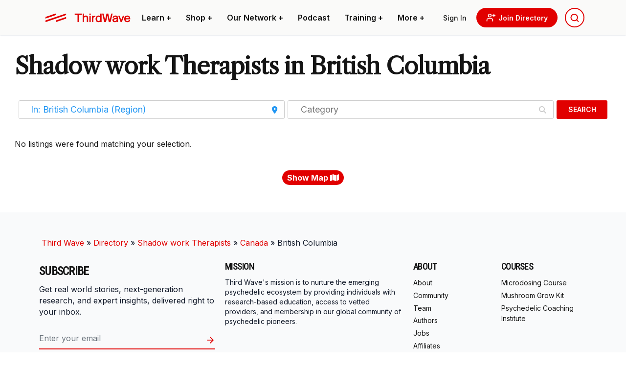

--- FILE ---
content_type: text/html; charset=UTF-8
request_url: https://thethirdwave.co/directory/therapists/category/shadow-work/canada/british-columbia/
body_size: 49690
content:
<!DOCTYPE html>
<html lang="en-US" class="ttw">
<head>
	<meta charset="UTF-8">
    <meta name="viewport" content="width=device-width, initial-scale=1, shrink-to-fit=no">
    <link rel=preload href="https://thethirdwave.co/directory/wp-content/themes/ttw-directory/media/images/ttw-dir-logo.svg" as="image" />
    
    <link rel="preconnect" href="https://fonts.googleapis.com">
	<link rel="preconnect" href="https://fonts.gstatic.com" crossorigin>
	
	
	

    <meta name='robots' content='index, follow, max-image-preview:large, max-snippet:-1, max-video-preview:-1' />

	<!-- This site is optimized with the Yoast SEO plugin v22.6 - https://yoast.com/wordpress/plugins/seo/ -->
	<title>Find Shadow work Psychedelic Therapists in British Columbia</title><link rel="preload" data-rocket-preload as="style" href="https://fonts.googleapis.com/css2?family=Libre+Caslon+Text&#038;family=Roboto+Condensed&#038;family=Roboto:wght@500&#038;family=Inter:wght@100;200;300;400;500;600;700;800;900&#038;display=swap" /><link rel="stylesheet" href="https://fonts.googleapis.com/css2?family=Libre+Caslon+Text&#038;family=Roboto+Condensed&#038;family=Roboto:wght@500&#038;family=Inter:wght@100;200;300;400;500;600;700;800;900&#038;display=swap" media="print" onload="this.media='all'" /><noscript><link rel="stylesheet" href="https://fonts.googleapis.com/css2?family=Libre+Caslon+Text&#038;family=Roboto+Condensed&#038;family=Roboto:wght@500&#038;family=Inter:wght@100;200;300;400;500;600;700;800;900&#038;display=swap" /></noscript>
	<meta name="description" content="The Third Wave Directory is the perfect way to find the most competent Shadow work Therapists in British Columbia." />
	<link rel="canonical" href="https://thethirdwave.co/directory/therapists/category/shadow-work/canada/british-columbia/" />
	<meta property="og:locale" content="en_US" />
	<meta property="og:type" content="website" />
	<meta property="og:title" content="Find Shadow work Psychedelic Therapists in British Columbia" />
	<meta property="og:url" content="https://thethirdwave.co/directory/therapists/category/shadow-work/canada/british-columbia/" />
	<meta property="og:site_name" content="Third Wave Directory" />
	<meta property="og:image" content="https://thethirdwave.co/directory/wp-content/uploads/2021/01/therapists.jpg" />
	<meta property="og:image:width" content="567" />
	<meta property="og:image:height" content="389" />
	<meta property="og:image:type" content="image/jpeg" />
	<meta name="twitter:card" content="summary_large_image" />
	<script type="application/ld+json" class="yoast-schema-graph">{"@context":"https://schema.org","@graph":[{"@type":"CollectionPage","@id":"https://thethirdwave.co/directory/therapists/category/shadow-work/canada/","url":"https://thethirdwave.co/directory/therapists/category/shadow-work/canada/","name":"","isPartOf":{"@id":"https://thethirdwave.co/directory/#website"},"breadcrumb":{"@id":"https://thethirdwave.co/directory/therapists/category/shadow-work/canada/#breadcrumb"},"inLanguage":"en-US"},{"@type":"BreadcrumbList","@id":"https://thethirdwave.co/directory/therapists/category/shadow-work/canada/#breadcrumb","itemListElement":[{"@type":"ListItem","position":1,"name":"Directory","item":"https://thethirdwave.co/directory/"},{"@type":"ListItem","position":2,"name":"Shadow work Therapists","item":"https://thethirdwave.co/directory/therapists/category/shadow-work/canada/"},{"@type":"ListItem","position":3,"name":"Canada","item":"https://thethirdwave.co/directory/therapists/canada/"},{"@type":"ListItem","position":4,"name":"British Columbia"}]},{"@type":"WebSite","@id":"https://thethirdwave.co/directory/#website","url":"https://thethirdwave.co/directory/","name":"Third Wave Directory","description":"","publisher":{"@id":"https://thethirdwave.co/directory/#organization"},"potentialAction":[{"@type":"SearchAction","target":{"@type":"EntryPoint","urlTemplate":"https://thethirdwave.co/directory/?s={search_term_string}"},"query-input":"required name=search_term_string"}],"inLanguage":"en-US"},{"@type":"Organization","@id":"https://thethirdwave.co/directory/#organization","name":"Third Wave","url":"https://thethirdwave.co/directory/","logo":{"@type":"ImageObject","inLanguage":"en-US","@id":"https://thethirdwave.co/directory/#/schema/logo/image/","url":"https://directory.thethirdwave.co/wp-content/uploads/2022/02/ttw-dir-logo.svg","contentUrl":"https://directory.thethirdwave.co/wp-content/uploads/2022/02/ttw-dir-logo.svg","width":175,"height":33,"caption":"Third Wave"},"image":{"@id":"https://thethirdwave.co/directory/#/schema/logo/image/"}}]}</script>
	<!-- / Yoast SEO plugin. -->


<link rel='dns-prefetch' href='//www.recaptcha.net' />
<link rel='dns-prefetch' href='//use.fontawesome.com' />
<link href='https://fonts.gstatic.com' crossorigin rel='preconnect' />
<style id='wp-block-library-theme-inline-css' type='text/css'>
.wp-block-audio figcaption{color:#555;font-size:13px;text-align:center}.is-dark-theme .wp-block-audio figcaption{color:hsla(0,0%,100%,.65)}.wp-block-audio{margin:0 0 1em}.wp-block-code{border:1px solid #ccc;border-radius:4px;font-family:Menlo,Consolas,monaco,monospace;padding:.8em 1em}.wp-block-embed figcaption{color:#555;font-size:13px;text-align:center}.is-dark-theme .wp-block-embed figcaption{color:hsla(0,0%,100%,.65)}.wp-block-embed{margin:0 0 1em}.blocks-gallery-caption{color:#555;font-size:13px;text-align:center}.is-dark-theme .blocks-gallery-caption{color:hsla(0,0%,100%,.65)}.wp-block-image figcaption{color:#555;font-size:13px;text-align:center}.is-dark-theme .wp-block-image figcaption{color:hsla(0,0%,100%,.65)}.wp-block-image{margin:0 0 1em}.wp-block-pullquote{border-bottom:4px solid;border-top:4px solid;color:currentColor;margin-bottom:1.75em}.wp-block-pullquote cite,.wp-block-pullquote footer,.wp-block-pullquote__citation{color:currentColor;font-size:.8125em;font-style:normal;text-transform:uppercase}.wp-block-quote{border-left:.25em solid;margin:0 0 1.75em;padding-left:1em}.wp-block-quote cite,.wp-block-quote footer{color:currentColor;font-size:.8125em;font-style:normal;position:relative}.wp-block-quote.has-text-align-right{border-left:none;border-right:.25em solid;padding-left:0;padding-right:1em}.wp-block-quote.has-text-align-center{border:none;padding-left:0}.wp-block-quote.is-large,.wp-block-quote.is-style-large,.wp-block-quote.is-style-plain{border:none}.wp-block-search .wp-block-search__label{font-weight:700}.wp-block-search__button{border:1px solid #ccc;padding:.375em .625em}:where(.wp-block-group.has-background){padding:1.25em 2.375em}.wp-block-separator.has-css-opacity{opacity:.4}.wp-block-separator{border:none;border-bottom:2px solid;margin-left:auto;margin-right:auto}.wp-block-separator.has-alpha-channel-opacity{opacity:1}.wp-block-separator:not(.is-style-wide):not(.is-style-dots){width:100px}.wp-block-separator.has-background:not(.is-style-dots){border-bottom:none;height:1px}.wp-block-separator.has-background:not(.is-style-wide):not(.is-style-dots){height:2px}.wp-block-table{margin:0 0 1em}.wp-block-table td,.wp-block-table th{word-break:normal}.wp-block-table figcaption{color:#555;font-size:13px;text-align:center}.is-dark-theme .wp-block-table figcaption{color:hsla(0,0%,100%,.65)}.wp-block-video figcaption{color:#555;font-size:13px;text-align:center}.is-dark-theme .wp-block-video figcaption{color:hsla(0,0%,100%,.65)}.wp-block-video{margin:0 0 1em}.wp-block-template-part.has-background{margin-bottom:0;margin-top:0;padding:1.25em 2.375em}
</style>
<style id='safe-svg-svg-icon-style-inline-css' type='text/css'>
.safe-svg-cover{text-align:center}.safe-svg-cover .safe-svg-inside{display:inline-block;max-width:100%}.safe-svg-cover svg{height:100%;max-height:100%;max-width:100%;width:100%}

</style>
<style id='global-styles-inline-css' type='text/css'>
body{--wp--preset--color--black: #000000;--wp--preset--color--cyan-bluish-gray: #abb8c3;--wp--preset--color--white: #ffffff;--wp--preset--color--pale-pink: #f78da7;--wp--preset--color--vivid-red: #cf2e2e;--wp--preset--color--luminous-vivid-orange: #ff6900;--wp--preset--color--luminous-vivid-amber: #fcb900;--wp--preset--color--light-green-cyan: #7bdcb5;--wp--preset--color--vivid-green-cyan: #00d084;--wp--preset--color--pale-cyan-blue: #8ed1fc;--wp--preset--color--vivid-cyan-blue: #0693e3;--wp--preset--color--vivid-purple: #9b51e0;--wp--preset--color--primary: #e10000;--wp--preset--color--secondary: #101828;--wp--preset--color--muted: #a0a2a5;--wp--preset--color--ttw-black: #141414;--wp--preset--color--dark: #7D1405;--wp--preset--color--light-brown: #BDB1A9;--wp--preset--color--light: #fafaf9;--wp--preset--color--light-grey: #ebebeb;--wp--preset--color--grey: #D2D2D2;--wp--preset--gradient--vivid-cyan-blue-to-vivid-purple: linear-gradient(135deg,rgba(6,147,227,1) 0%,rgb(155,81,224) 100%);--wp--preset--gradient--light-green-cyan-to-vivid-green-cyan: linear-gradient(135deg,rgb(122,220,180) 0%,rgb(0,208,130) 100%);--wp--preset--gradient--luminous-vivid-amber-to-luminous-vivid-orange: linear-gradient(135deg,rgba(252,185,0,1) 0%,rgba(255,105,0,1) 100%);--wp--preset--gradient--luminous-vivid-orange-to-vivid-red: linear-gradient(135deg,rgba(255,105,0,1) 0%,rgb(207,46,46) 100%);--wp--preset--gradient--very-light-gray-to-cyan-bluish-gray: linear-gradient(135deg,rgb(238,238,238) 0%,rgb(169,184,195) 100%);--wp--preset--gradient--cool-to-warm-spectrum: linear-gradient(135deg,rgb(74,234,220) 0%,rgb(151,120,209) 20%,rgb(207,42,186) 40%,rgb(238,44,130) 60%,rgb(251,105,98) 80%,rgb(254,248,76) 100%);--wp--preset--gradient--blush-light-purple: linear-gradient(135deg,rgb(255,206,236) 0%,rgb(152,150,240) 100%);--wp--preset--gradient--blush-bordeaux: linear-gradient(135deg,rgb(254,205,165) 0%,rgb(254,45,45) 50%,rgb(107,0,62) 100%);--wp--preset--gradient--luminous-dusk: linear-gradient(135deg,rgb(255,203,112) 0%,rgb(199,81,192) 50%,rgb(65,88,208) 100%);--wp--preset--gradient--pale-ocean: linear-gradient(135deg,rgb(255,245,203) 0%,rgb(182,227,212) 50%,rgb(51,167,181) 100%);--wp--preset--gradient--electric-grass: linear-gradient(135deg,rgb(202,248,128) 0%,rgb(113,206,126) 100%);--wp--preset--gradient--midnight: linear-gradient(135deg,rgb(2,3,129) 0%,rgb(40,116,252) 100%);--wp--preset--font-size--small: 16px;--wp--preset--font-size--medium: 20px;--wp--preset--font-size--large: 24px;--wp--preset--font-size--x-large: 42px;--wp--preset--font-size--x-small: 13px;--wp--preset--font-size--xlarge: 36px;--wp--preset--font-size--xx-large: 48px;--wp--preset--font-size--title-big: 96px;--wp--preset--font-family--inter: Inter, sans-serif;--wp--preset--font-family--libre-caslon: "Libre Caslon Text", serif;--wp--preset--font-family--roboto-condensed: "Roboto Condensed", sans-serif;--wp--preset--spacing--20: 0.44rem;--wp--preset--spacing--30: 0.67rem;--wp--preset--spacing--40: 1rem;--wp--preset--spacing--50: 1.5rem;--wp--preset--spacing--60: 2.25rem;--wp--preset--spacing--70: 3.38rem;--wp--preset--spacing--80: 5.06rem;--wp--preset--shadow--natural: 6px 6px 9px rgba(0, 0, 0, 0.2);--wp--preset--shadow--deep: 12px 12px 50px rgba(0, 0, 0, 0.4);--wp--preset--shadow--sharp: 6px 6px 0px rgba(0, 0, 0, 0.2);--wp--preset--shadow--outlined: 6px 6px 0px -3px rgba(255, 255, 255, 1), 6px 6px rgba(0, 0, 0, 1);--wp--preset--shadow--crisp: 6px 6px 0px rgba(0, 0, 0, 1);}body { margin: 0;--wp--style--global--content-size: 1100px;--wp--style--global--wide-size: 1250px; }.wp-site-blocks > .alignleft { float: left; margin-right: 2em; }.wp-site-blocks > .alignright { float: right; margin-left: 2em; }.wp-site-blocks > .aligncenter { justify-content: center; margin-left: auto; margin-right: auto; }:where(.is-layout-flex){gap: 0.5em;}:where(.is-layout-grid){gap: 0.5em;}body .is-layout-flow > .alignleft{float: left;margin-inline-start: 0;margin-inline-end: 2em;}body .is-layout-flow > .alignright{float: right;margin-inline-start: 2em;margin-inline-end: 0;}body .is-layout-flow > .aligncenter{margin-left: auto !important;margin-right: auto !important;}body .is-layout-constrained > .alignleft{float: left;margin-inline-start: 0;margin-inline-end: 2em;}body .is-layout-constrained > .alignright{float: right;margin-inline-start: 2em;margin-inline-end: 0;}body .is-layout-constrained > .aligncenter{margin-left: auto !important;margin-right: auto !important;}body .is-layout-constrained > :where(:not(.alignleft):not(.alignright):not(.alignfull)){max-width: var(--wp--style--global--content-size);margin-left: auto !important;margin-right: auto !important;}body .is-layout-constrained > .alignwide{max-width: var(--wp--style--global--wide-size);}body .is-layout-flex{display: flex;}body .is-layout-flex{flex-wrap: wrap;align-items: center;}body .is-layout-flex > *{margin: 0;}body .is-layout-grid{display: grid;}body .is-layout-grid > *{margin: 0;}body{padding-top: 0px;padding-right: 0px;padding-bottom: 0px;padding-left: 0px;}a:where(:not(.wp-element-button)){text-decoration: underline;}.wp-element-button, .wp-block-button__link{background-color: #32373c;border-width: 0;color: #fff;font-family: inherit;font-size: inherit;line-height: inherit;padding: calc(0.667em + 2px) calc(1.333em + 2px);text-decoration: none;}.has-black-color{color: var(--wp--preset--color--black) !important;}.has-cyan-bluish-gray-color{color: var(--wp--preset--color--cyan-bluish-gray) !important;}.has-white-color{color: var(--wp--preset--color--white) !important;}.has-pale-pink-color{color: var(--wp--preset--color--pale-pink) !important;}.has-vivid-red-color{color: var(--wp--preset--color--vivid-red) !important;}.has-luminous-vivid-orange-color{color: var(--wp--preset--color--luminous-vivid-orange) !important;}.has-luminous-vivid-amber-color{color: var(--wp--preset--color--luminous-vivid-amber) !important;}.has-light-green-cyan-color{color: var(--wp--preset--color--light-green-cyan) !important;}.has-vivid-green-cyan-color{color: var(--wp--preset--color--vivid-green-cyan) !important;}.has-pale-cyan-blue-color{color: var(--wp--preset--color--pale-cyan-blue) !important;}.has-vivid-cyan-blue-color{color: var(--wp--preset--color--vivid-cyan-blue) !important;}.has-vivid-purple-color{color: var(--wp--preset--color--vivid-purple) !important;}.has-primary-color{color: var(--wp--preset--color--primary) !important;}.has-secondary-color{color: var(--wp--preset--color--secondary) !important;}.has-muted-color{color: var(--wp--preset--color--muted) !important;}.has-ttw-black-color{color: var(--wp--preset--color--ttw-black) !important;}.has-dark-color{color: var(--wp--preset--color--dark) !important;}.has-light-brown-color{color: var(--wp--preset--color--light-brown) !important;}.has-light-color{color: var(--wp--preset--color--light) !important;}.has-light-grey-color{color: var(--wp--preset--color--light-grey) !important;}.has-grey-color{color: var(--wp--preset--color--grey) !important;}.has-black-background-color{background-color: var(--wp--preset--color--black) !important;}.has-cyan-bluish-gray-background-color{background-color: var(--wp--preset--color--cyan-bluish-gray) !important;}.has-white-background-color{background-color: var(--wp--preset--color--white) !important;}.has-pale-pink-background-color{background-color: var(--wp--preset--color--pale-pink) !important;}.has-vivid-red-background-color{background-color: var(--wp--preset--color--vivid-red) !important;}.has-luminous-vivid-orange-background-color{background-color: var(--wp--preset--color--luminous-vivid-orange) !important;}.has-luminous-vivid-amber-background-color{background-color: var(--wp--preset--color--luminous-vivid-amber) !important;}.has-light-green-cyan-background-color{background-color: var(--wp--preset--color--light-green-cyan) !important;}.has-vivid-green-cyan-background-color{background-color: var(--wp--preset--color--vivid-green-cyan) !important;}.has-pale-cyan-blue-background-color{background-color: var(--wp--preset--color--pale-cyan-blue) !important;}.has-vivid-cyan-blue-background-color{background-color: var(--wp--preset--color--vivid-cyan-blue) !important;}.has-vivid-purple-background-color{background-color: var(--wp--preset--color--vivid-purple) !important;}.has-primary-background-color{background-color: var(--wp--preset--color--primary) !important;}.has-secondary-background-color{background-color: var(--wp--preset--color--secondary) !important;}.has-muted-background-color{background-color: var(--wp--preset--color--muted) !important;}.has-ttw-black-background-color{background-color: var(--wp--preset--color--ttw-black) !important;}.has-dark-background-color{background-color: var(--wp--preset--color--dark) !important;}.has-light-brown-background-color{background-color: var(--wp--preset--color--light-brown) !important;}.has-light-background-color{background-color: var(--wp--preset--color--light) !important;}.has-light-grey-background-color{background-color: var(--wp--preset--color--light-grey) !important;}.has-grey-background-color{background-color: var(--wp--preset--color--grey) !important;}.has-black-border-color{border-color: var(--wp--preset--color--black) !important;}.has-cyan-bluish-gray-border-color{border-color: var(--wp--preset--color--cyan-bluish-gray) !important;}.has-white-border-color{border-color: var(--wp--preset--color--white) !important;}.has-pale-pink-border-color{border-color: var(--wp--preset--color--pale-pink) !important;}.has-vivid-red-border-color{border-color: var(--wp--preset--color--vivid-red) !important;}.has-luminous-vivid-orange-border-color{border-color: var(--wp--preset--color--luminous-vivid-orange) !important;}.has-luminous-vivid-amber-border-color{border-color: var(--wp--preset--color--luminous-vivid-amber) !important;}.has-light-green-cyan-border-color{border-color: var(--wp--preset--color--light-green-cyan) !important;}.has-vivid-green-cyan-border-color{border-color: var(--wp--preset--color--vivid-green-cyan) !important;}.has-pale-cyan-blue-border-color{border-color: var(--wp--preset--color--pale-cyan-blue) !important;}.has-vivid-cyan-blue-border-color{border-color: var(--wp--preset--color--vivid-cyan-blue) !important;}.has-vivid-purple-border-color{border-color: var(--wp--preset--color--vivid-purple) !important;}.has-primary-border-color{border-color: var(--wp--preset--color--primary) !important;}.has-secondary-border-color{border-color: var(--wp--preset--color--secondary) !important;}.has-muted-border-color{border-color: var(--wp--preset--color--muted) !important;}.has-ttw-black-border-color{border-color: var(--wp--preset--color--ttw-black) !important;}.has-dark-border-color{border-color: var(--wp--preset--color--dark) !important;}.has-light-brown-border-color{border-color: var(--wp--preset--color--light-brown) !important;}.has-light-border-color{border-color: var(--wp--preset--color--light) !important;}.has-light-grey-border-color{border-color: var(--wp--preset--color--light-grey) !important;}.has-grey-border-color{border-color: var(--wp--preset--color--grey) !important;}.has-vivid-cyan-blue-to-vivid-purple-gradient-background{background: var(--wp--preset--gradient--vivid-cyan-blue-to-vivid-purple) !important;}.has-light-green-cyan-to-vivid-green-cyan-gradient-background{background: var(--wp--preset--gradient--light-green-cyan-to-vivid-green-cyan) !important;}.has-luminous-vivid-amber-to-luminous-vivid-orange-gradient-background{background: var(--wp--preset--gradient--luminous-vivid-amber-to-luminous-vivid-orange) !important;}.has-luminous-vivid-orange-to-vivid-red-gradient-background{background: var(--wp--preset--gradient--luminous-vivid-orange-to-vivid-red) !important;}.has-very-light-gray-to-cyan-bluish-gray-gradient-background{background: var(--wp--preset--gradient--very-light-gray-to-cyan-bluish-gray) !important;}.has-cool-to-warm-spectrum-gradient-background{background: var(--wp--preset--gradient--cool-to-warm-spectrum) !important;}.has-blush-light-purple-gradient-background{background: var(--wp--preset--gradient--blush-light-purple) !important;}.has-blush-bordeaux-gradient-background{background: var(--wp--preset--gradient--blush-bordeaux) !important;}.has-luminous-dusk-gradient-background{background: var(--wp--preset--gradient--luminous-dusk) !important;}.has-pale-ocean-gradient-background{background: var(--wp--preset--gradient--pale-ocean) !important;}.has-electric-grass-gradient-background{background: var(--wp--preset--gradient--electric-grass) !important;}.has-midnight-gradient-background{background: var(--wp--preset--gradient--midnight) !important;}.has-small-font-size{font-size: var(--wp--preset--font-size--small) !important;}.has-medium-font-size{font-size: var(--wp--preset--font-size--medium) !important;}.has-large-font-size{font-size: var(--wp--preset--font-size--large) !important;}.has-x-large-font-size{font-size: var(--wp--preset--font-size--x-large) !important;}.has-x-small-font-size{font-size: var(--wp--preset--font-size--x-small) !important;}.has-xlarge-font-size{font-size: var(--wp--preset--font-size--xlarge) !important;}.has-xx-large-font-size{font-size: var(--wp--preset--font-size--xx-large) !important;}.has-title-big-font-size{font-size: var(--wp--preset--font-size--title-big) !important;}.has-inter-font-family{font-family: var(--wp--preset--font-family--inter) !important;}.has-libre-caslon-font-family{font-family: var(--wp--preset--font-family--libre-caslon) !important;}.has-roboto-condensed-font-family{font-family: var(--wp--preset--font-family--roboto-condensed) !important;}
.wp-block-navigation a:where(:not(.wp-element-button)){color: inherit;}
:where(.wp-block-post-template.is-layout-flex){gap: 1.25em;}:where(.wp-block-post-template.is-layout-grid){gap: 1.25em;}
:where(.wp-block-columns.is-layout-flex){gap: 2em;}:where(.wp-block-columns.is-layout-grid){gap: 2em;}
.wp-block-pullquote{font-size: 1.5em;line-height: 1.6;}
</style>
<link rel='stylesheet' id='select2-css' href='https://thethirdwave.co/directory/wp-content/plugins/geodirectory/assets/css/select2/select2.css?ver=2.8.98' type='text/css' media='all' />
<link rel='stylesheet' id='geodir-core-css' href='https://thethirdwave.co/directory/wp-content/plugins/geodirectory/assets/css/gd_core_frontend.css?ver=2.8.98' type='text/css' media='all' />
<link rel='stylesheet' id='geodir-adv-search-css' href='https://thethirdwave.co/directory/wp-content/plugins/geodir_advance_search_filters/assets/css/style.css?ver=2.3.21' type='text/css' media='all' />
<link rel='stylesheet' id='geodir-cp-css' href='https://thethirdwave.co/directory/wp-content/plugins/geodir_custom_posts/assets/css/style.css?ver=2.3.9' type='text/css' media='all' />
<link rel='stylesheet' id='geodir-location-css-css' href='https://thethirdwave.co/directory/wp-content/plugins/geodir_location_manager/assets/css/geodir-location.css?ver=2.3.20' type='text/css' media='all' />
<link rel='stylesheet' id='geodir-pricing-css' href='https://thethirdwave.co/directory/wp-content/plugins/geodir_payment_manager/assets/css/style.css?ver=2.7.17' type='text/css' media='all' />
<link rel='stylesheet' id='media_library_post_image_css-css' href='https://thethirdwave.co/directory/wp-content/plugins/wpapps_press_gd_media_library/includes/css/post-image.css?ver=1.0.0' type='text/css' media='all' />
<link rel='stylesheet' id='recaptcha-public-style-css' href='https://thethirdwave.co/directory/wp-content/plugins/geodir_recaptcha/assets/css/geodir_recaptcha_public.css?ver=2.3.5' type='text/css' media='all' />
<link rel='stylesheet' id='font-awesome-css' href='https://use.fontawesome.com/releases/v6.4.2/css/all.css?wpfas=true' type='text/css' media='all' />
<link rel='stylesheet' id='ttwMain-css' href='https://thethirdwave.co/directory/wp-content/themes/ttw-directory/assets/css/main.min.css?ver=1.991' type='text/css' media='all' />
<link rel='stylesheet' id='autocomplete-css' href='https://thethirdwave.co/directory/wp-content/themes/ttw-directory/media/js/autocomplete/autocomplete.min.css?ver=1.0' type='text/css' media='all' />
<script type="text/javascript" src="https://thethirdwave.co/directory/wp-includes/js/jquery/jquery.min.js?ver=3.7.1" id="jquery-core-js"></script>
<script type="text/javascript" id="jquery-core-js-after">
/* <![CDATA[ */
window.gdSetMap = window.gdSetMap || 'osm';window.gdLoadMap = window.gdLoadMap || 'auto';
/* ]]> */
</script>
<script type="text/javascript" src="https://thethirdwave.co/directory/wp-includes/js/jquery/jquery-migrate.min.js?ver=3.4.1" id="jquery-migrate-js"></script>
<script type="text/javascript" id="jquery-js-after">
/* <![CDATA[ */
window.gdSetMap = window.gdSetMap || 'osm';window.gdLoadMap = window.gdLoadMap || 'auto';
/* ]]> */
</script>
<script type="text/javascript" id="bootstrap-dummy-js-after">
/* <![CDATA[ */
function aui_init_greedy_nav(){jQuery('nav.greedy').each(function(i,obj){if(jQuery(this).hasClass("being-greedy")){return true}jQuery(this).addClass('navbar-expand');var $vlinks='';var $dDownClass='';var ddItemClass='greedy-nav-item';if(jQuery(this).find('.navbar-nav').length){if(jQuery(this).find('.navbar-nav').hasClass("being-greedy")){return true}$vlinks=jQuery(this).find('.navbar-nav').addClass("being-greedy w-100").removeClass('overflow-hidden')}else if(jQuery(this).find('.nav').length){if(jQuery(this).find('.nav').hasClass("being-greedy")){return true}$vlinks=jQuery(this).find('.nav').addClass("being-greedy w-100").removeClass('overflow-hidden');$dDownClass=' mt-0 p-0 zi-5 ';ddItemClass+=' mt-0 me-0'}else{return false}jQuery($vlinks).append('<li class="nav-item list-unstyled ml-auto greedy-btn d-none dropdown"><a href="javascript:void(0)" data-bs-toggle="collapse" class="nav-link greedy-nav-link"><i class="fas fa-ellipsis-h"></i> <span class="greedy-count badge bg-dark rounded-pill"></span></a><ul class="greedy-links dropdown-menu dropdown-menu-end '+$dDownClass+'"></ul></li>');var $hlinks=jQuery(this).find('.greedy-links');var $btn=jQuery(this).find('.greedy-btn');var numOfItems=0;var totalSpace=0;var closingTime=1000;var breakWidths=[];$vlinks.children().outerWidth(function(i,w){totalSpace+=w;numOfItems+=1;breakWidths.push(totalSpace)});var availableSpace,numOfVisibleItems,requiredSpace,buttonSpace,timer;function check(){buttonSpace=$btn.width();availableSpace=$vlinks.width()-10;numOfVisibleItems=$vlinks.children().length;requiredSpace=breakWidths[numOfVisibleItems-1];if(numOfVisibleItems>1&&requiredSpace>availableSpace){var $li=$vlinks.children().last().prev();$li.addClass(ddItemClass);if(!jQuery($hlinks).children().length){$li.find('.nav-link').addClass('rounded-0 rounded-bottom')}else{jQuery($hlinks).find('.nav-link').removeClass('rounded-top');$li.find('.nav-link').addClass('rounded-0 rounded-top')}$li.prependTo($hlinks);numOfVisibleItems-=1;check()}else if(availableSpace>breakWidths[numOfVisibleItems]){$hlinks.children().first().insertBefore($btn);numOfVisibleItems+=1;check()}jQuery($btn).find(".greedy-count").html(numOfItems-numOfVisibleItems);if(numOfVisibleItems===numOfItems){$btn.addClass('d-none')}else $btn.removeClass('d-none')}jQuery(window).on("resize",function(){check()});check()})}function aui_select2_locale(){var aui_select2_params={"i18n_select_state_text":"Select an option\u2026","i18n_no_matches":"No matches found","i18n_ajax_error":"Loading failed","i18n_input_too_short_1":"Please enter 1 or more characters","i18n_input_too_short_n":"Please enter %item% or more characters","i18n_input_too_long_1":"Please delete 1 character","i18n_input_too_long_n":"Please delete %item% characters","i18n_selection_too_long_1":"You can only select 1 item","i18n_selection_too_long_n":"You can only select %item% items","i18n_load_more":"Loading more results\u2026","i18n_searching":"Searching\u2026"};return{theme:"bootstrap-5",width:jQuery(this).data('width')?jQuery(this).data('width'):jQuery(this).hasClass('w-100')?'100%':'style',placeholder:jQuery(this).data('placeholder'),language:{errorLoading:function(){return aui_select2_params.i18n_searching},inputTooLong:function(args){var overChars=args.input.length-args.maximum;if(1===overChars){return aui_select2_params.i18n_input_too_long_1}return aui_select2_params.i18n_input_too_long_n.replace('%item%',overChars)},inputTooShort:function(args){var remainingChars=args.minimum-args.input.length;if(1===remainingChars){return aui_select2_params.i18n_input_too_short_1}return aui_select2_params.i18n_input_too_short_n.replace('%item%',remainingChars)},loadingMore:function(){return aui_select2_params.i18n_load_more},maximumSelected:function(args){if(args.maximum===1){return aui_select2_params.i18n_selection_too_long_1}return aui_select2_params.i18n_selection_too_long_n.replace('%item%',args.maximum)},noResults:function(){return aui_select2_params.i18n_no_matches},searching:function(){return aui_select2_params.i18n_searching}}}}function aui_init_select2(){var select2_args=jQuery.extend({},aui_select2_locale());jQuery("select.aui-select2").each(function(){if(!jQuery(this).hasClass("select2-hidden-accessible")){jQuery(this).select2(select2_args)}})}function aui_time_ago(selector){var aui_timeago_params={"prefix_ago":"","suffix_ago":" ago","prefix_after":"after ","suffix_after":"","seconds":"less than a minute","minute":"about a minute","minutes":"%d minutes","hour":"about an hour","hours":"about %d hours","day":"a day","days":"%d days","month":"about a month","months":"%d months","year":"about a year","years":"%d years"};var templates={prefix:aui_timeago_params.prefix_ago,suffix:aui_timeago_params.suffix_ago,seconds:aui_timeago_params.seconds,minute:aui_timeago_params.minute,minutes:aui_timeago_params.minutes,hour:aui_timeago_params.hour,hours:aui_timeago_params.hours,day:aui_timeago_params.day,days:aui_timeago_params.days,month:aui_timeago_params.month,months:aui_timeago_params.months,year:aui_timeago_params.year,years:aui_timeago_params.years};var template=function(t,n){return templates[t]&&templates[t].replace(/%d/i,Math.abs(Math.round(n)))};var timer=function(time){if(!time)return;time=time.replace(/\.\d+/,"");time=time.replace(/-/,"/").replace(/-/,"/");time=time.replace(/T/," ").replace(/Z/," UTC");time=time.replace(/([\+\-]\d\d)\:?(\d\d)/," $1$2");time=new Date(time*1000||time);var now=new Date();var seconds=((now.getTime()-time)*.001)>>0;var minutes=seconds/60;var hours=minutes/60;var days=hours/24;var years=days/365;return templates.prefix+(seconds<45&&template('seconds',seconds)||seconds<90&&template('minute',1)||minutes<45&&template('minutes',minutes)||minutes<90&&template('hour',1)||hours<24&&template('hours',hours)||hours<42&&template('day',1)||days<30&&template('days',days)||days<45&&template('month',1)||days<365&&template('months',days/30)||years<1.5&&template('year',1)||template('years',years))+templates.suffix};var elements=document.getElementsByClassName(selector);if(selector&&elements&&elements.length){for(var i in elements){var $el=elements[i];if(typeof $el==='object'){$el.innerHTML='<i class="far fa-clock"></i> '+timer($el.getAttribute('title')||$el.getAttribute('datetime'))}}}setTimeout(function(){aui_time_ago(selector)},60000)}function aui_init_tooltips(){jQuery('[data-bs-toggle="tooltip"]').tooltip();jQuery('[data-bs-toggle="popover"]').popover();jQuery('[data-bs-toggle="popover-html"]').popover({html:true,sanitize:false});jQuery('[data-bs-toggle="popover"],[data-bs-toggle="popover-html"]').on('inserted.bs.popover',function(){jQuery('body > .popover').wrapAll("<div class='bsui' />")})}$aui_doing_init_flatpickr=false;function aui_init_flatpickr(){if(typeof jQuery.fn.flatpickr==="function"&&!$aui_doing_init_flatpickr){$aui_doing_init_flatpickr=true;try{flatpickr.localize({weekdays:{shorthand:['Sun','Mon','Tue','Wed','Thu','Fri','Sat'],longhand:['Sun','Mon','Tue','Wed','Thu','Fri','Sat'],},months:{shorthand:['Jan','Feb','Mar','Apr','May','Jun','Jul','Aug','Sep','Oct','Nov','Dec'],longhand:['January','February','March','April','May','June','July','August','September','October','November','December'],},daysInMonth:[31,28,31,30,31,30,31,31,30,31,30,31],firstDayOfWeek:1,ordinal:function(nth){var s=nth%100;if(s>3&&s<21)return"th";switch(s%10){case 1:return"st";case 2:return"nd";case 3:return"rd";default:return"th"}},rangeSeparator:' to ',weekAbbreviation:'Wk',scrollTitle:'Scroll to increment',toggleTitle:'Click to toggle',amPM:['AM','PM'],yearAriaLabel:'Year',hourAriaLabel:'Hour',minuteAriaLabel:'Minute',time_24hr:false})}catch(err){console.log(err.message)}jQuery('input[data-aui-init="flatpickr"]:not(.flatpickr-input)').flatpickr()}$aui_doing_init_flatpickr=false}$aui_doing_init_iconpicker=false;function aui_init_iconpicker(){if(typeof jQuery.fn.iconpicker==="function"&&!$aui_doing_init_iconpicker){$aui_doing_init_iconpicker=true;jQuery('input[data-aui-init="iconpicker"]:not(.iconpicker-input)').iconpicker()}$aui_doing_init_iconpicker=false}function aui_modal_iframe($title,$url,$footer,$dismissible,$class,$dialog_class,$body_class,responsive){if(!$body_class){$body_class='p-0'}var wClass='text-center position-absolute w-100 text-dark overlay overlay-white p-0 m-0 d-flex justify-content-center align-items-center';var wStyle='';var sStyle='';var $body="",sClass="w-100 p-0 m-0";if(responsive){$body+='<div class="embed-responsive embed-responsive-16by9 ratio ratio-16x9">';wClass+=' h-100';sClass+=' embed-responsive-item'}else{wClass+=' vh-100';sClass+=' vh-100';wStyle+=' height: 90vh !important;';sStyle+=' height: 90vh !important;'}$body+='<div class="ac-preview-loading '+wClass+'" style="left:0;top:0;'+wStyle+'"><div class="spinner-border" role="status"></div></div>';$body+='<iframe id="embedModal-iframe" class="'+sClass+'" style="'+sStyle+'" src="" width="100%" height="100%" frameborder="0" allowtransparency="true"></iframe>';if(responsive){$body+='</div>'}$m=aui_modal($title,$body,$footer,$dismissible,$class,$dialog_class,$body_class);const auiModal=document.getElementById('aui-modal');auiModal.addEventListener('shown.bs.modal',function(e){iFrame=jQuery('#embedModal-iframe');jQuery('.ac-preview-loading').addClass('d-flex');iFrame.attr({src:$url});iFrame.load(function(){jQuery('.ac-preview-loading').removeClass('d-flex').addClass('d-none')})});return $m}function aui_modal($title,$body,$footer,$dismissible,$class,$dialog_class,$body_class){if(!$class){$class=''}if(!$dialog_class){$dialog_class=''}if(!$body){$body='<div class="text-center"><div class="spinner-border" role="status"></div></div>'}jQuery('.aui-modal').remove();jQuery('.modal-backdrop').remove();jQuery('body').css({overflow:'','padding-right':''});var $modal='';$modal+='<div id="aui-modal" class="modal aui-modal fade shadow bsui '+$class+'" tabindex="-1">'+'<div class="modal-dialog modal-dialog-centered '+$dialog_class+'">'+'<div class="modal-content border-0 shadow">';if($title){$modal+='<div class="modal-header">'+'<h5 class="modal-title">'+$title+'</h5>';if($dismissible){$modal+='<button type="button" class="btn-close" data-bs-dismiss="modal" aria-label="Close">'+'</button>'}$modal+='</div>'}$modal+='<div class="modal-body '+$body_class+'">'+$body+'</div>';if($footer){$modal+='<div class="modal-footer">'+$footer+'</div>'}$modal+='</div>'+'</div>'+'</div>';jQuery('body').append($modal);const ayeModal=new bootstrap.Modal('.aui-modal',{});ayeModal.show()}function aui_conditional_fields(form){jQuery(form).find(".aui-conditional-field").each(function(){var $element_require=jQuery(this).data('element-require');if($element_require){$element_require=$element_require.replace("&#039;","'");$element_require=$element_require.replace("&quot;",'"');if(aui_check_form_condition($element_require,form)){jQuery(this).removeClass('d-none')}else{jQuery(this).addClass('d-none')}}})}function aui_check_form_condition(condition,form){if(form){condition=condition.replace(/\(form\)/g,"('"+form+"')")}return new Function("return "+condition+";")()}jQuery.fn.aui_isOnScreen=function(){var win=jQuery(window);var viewport={top:win.scrollTop(),left:win.scrollLeft()};viewport.right=viewport.left+win.width();viewport.bottom=viewport.top+win.height();var bounds=this.offset();bounds.right=bounds.left+this.outerWidth();bounds.bottom=bounds.top+this.outerHeight();return(!(viewport.right<bounds.left||viewport.left>bounds.right||viewport.bottom<bounds.top||viewport.top>bounds.bottom))};function aui_carousel_maybe_show_multiple_items($carousel){var $items={};var $item_count=0;if(!jQuery($carousel).find('.carousel-inner-original').length){jQuery($carousel).append('<div class="carousel-inner-original d-none">'+jQuery($carousel).find('.carousel-inner').html().replaceAll('carousel-item','not-carousel-item')+'</div>')}jQuery($carousel).find('.carousel-inner-original .not-carousel-item').each(function(){$items[$item_count]=jQuery(this).html();$item_count++});if(!$item_count){return}if(jQuery(window).width()<=576){if(jQuery($carousel).find('.carousel-inner').hasClass('aui-multiple-items')&&jQuery($carousel).find('.carousel-inner-original').length){jQuery($carousel).find('.carousel-inner').removeClass('aui-multiple-items').html(jQuery($carousel).find('.carousel-inner-original').html().replaceAll('not-carousel-item','carousel-item'));jQuery($carousel).find(".carousel-indicators li").removeClass("d-none")}}else{var $md_count=jQuery($carousel).data('limit_show');var $md_cols_count=jQuery($carousel).data('cols_show');var $new_items='';var $new_items_count=0;var $new_item_count=0;var $closed=true;Object.keys($items).forEach(function(key,index){if(index!=0&&Number.isInteger(index/$md_count)){$new_items+='</div></div>';$closed=true}if(index==0||Number.isInteger(index/$md_count)){$row_cols_class=$md_cols_count?' g-lg-4 g-3 row-cols-1 row-cols-lg-'+$md_cols_count:'';$active=index==0?'active':'';$new_items+='<div class="carousel-item '+$active+'"><div class="row'+$row_cols_class+' ">';$closed=false;$new_items_count++;$new_item_count=0}$new_items+='<div class="col ">'+$items[index]+'</div>';$new_item_count++});if(!$closed){if($md_count-$new_item_count>0){$placeholder_count=$md_count-$new_item_count;while($placeholder_count>0){$new_items+='<div class="col "></div>';$placeholder_count--}}$new_items+='</div></div>'}jQuery($carousel).find('.carousel-inner').addClass('aui-multiple-items').html($new_items);jQuery($carousel).find('.carousel-item.active img').each(function(){if(real_srcset=jQuery(this).attr("data-srcset")){if(!jQuery(this).attr("srcset"))jQuery(this).attr("srcset",real_srcset)}if(real_src=jQuery(this).attr("data-src")){if(!jQuery(this).attr("srcset"))jQuery(this).attr("src",real_src)}});$hide_count=$new_items_count-1;jQuery($carousel).find(".carousel-indicators li:gt("+$hide_count+")").addClass("d-none")}jQuery(window).trigger("aui_carousel_multiple")}function aui_init_carousel_multiple_items(){jQuery(window).on("resize",function(){jQuery('.carousel-multiple-items').each(function(){aui_carousel_maybe_show_multiple_items(this)})});jQuery('.carousel-multiple-items').each(function(){aui_carousel_maybe_show_multiple_items(this)})}function init_nav_sub_menus(){jQuery('.navbar-multi-sub-menus').each(function(i,obj){if(jQuery(this).hasClass("has-sub-sub-menus")){return true}jQuery(this).addClass('has-sub-sub-menus');jQuery(this).find('.dropdown-menu a.dropdown-toggle').on('click',function(e){var $el=jQuery(this);$el.toggleClass('active-dropdown');var $parent=jQuery(this).offsetParent(".dropdown-menu");if(!jQuery(this).next().hasClass('show')){jQuery(this).parents('.dropdown-menu').first().find('.show').removeClass("show")}var $subMenu=jQuery(this).next(".dropdown-menu");$subMenu.toggleClass('show');jQuery(this).parent("li").toggleClass('show');jQuery(this).parents('li.nav-item.dropdown.show').on('hidden.bs.dropdown',function(e){jQuery('.dropdown-menu .show').removeClass("show");$el.removeClass('active-dropdown')});if(!$parent.parent().hasClass('navbar-nav')){$el.next().addClass('position-relative border-top border-bottom')}return false})})}function aui_lightbox_embed($link,ele){ele.preventDefault();jQuery('.aui-carousel-modal').remove();var $modal='<div class="modal fade aui-carousel-modal bsui" id="aui-carousel-modal" tabindex="-1" role="dialog" aria-labelledby="aui-modal-title" aria-hidden="true"><div class="modal-dialog modal-dialog-centered modal-xl mw-100"><div class="modal-content bg-transparent border-0 shadow-none"><div class="modal-header"><h5 class="modal-title" id="aui-modal-title"></h5></div><div class="modal-body text-center"><i class="fas fa-circle-notch fa-spin fa-3x"></i></div></div></div></div>';jQuery('body').append($modal);const ayeModal=new bootstrap.Modal('.aui-carousel-modal',{});const myModalEl=document.getElementById('aui-carousel-modal');myModalEl.addEventListener('hidden.bs.modal',event=>{jQuery(".aui-carousel-modal iframe").attr('src','')});$container=jQuery($link).closest('.aui-gallery');$clicked_href=jQuery($link).attr('href');$images=[];$container.find('.aui-lightbox-image, .aui-lightbox-iframe').each(function(){var a=this;var href=jQuery(a).attr('href');if(href){$images.push(href)}});if($images.length){var $carousel='<div id="aui-embed-slider-modal" class="carousel slide" >';if($images.length>1){$i=0;$carousel+='<ol class="carousel-indicators position-fixed">';$container.find('.aui-lightbox-image, .aui-lightbox-iframe').each(function(){$active=$clicked_href==jQuery(this).attr('href')?'active':'';$carousel+='<li data-bs-target="#aui-embed-slider-modal" data-bs-slide-to="'+$i+'" class="'+$active+'"></li>';$i++});$carousel+='</ol>'}$i=0;$rtl_class='justify-content-start';$carousel+='<div class="carousel-inner d-flex align-items-center '+$rtl_class+'">';$container.find('.aui-lightbox-image').each(function(){var a=this;var href=jQuery(a).attr('href');$active=$clicked_href==jQuery(this).attr('href')?'active':'';$carousel+='<div class="carousel-item '+$active+'"><div>';var css_height=window.innerWidth>window.innerHeight?'90vh':'auto';var srcset=jQuery(a).find('img').attr('srcset');var sizes='';if(srcset){var sources=srcset.split(',').map(s=>{var parts=s.trim().split(' ');return{width:parseInt(parts[1].replace('w','')),descriptor:parts[1].replace('w','px')}}).sort((a,b)=>b.width-a.width);sizes=sources.map((source,index,array)=>{if(index===0){return `${source.descriptor}`}else{return `(max-width:${source.width-1}px)${array[index-1].descriptor}`}}).reverse().join(', ')}var img=href?jQuery(a).find('img').clone().attr('src',href).attr('sizes',sizes).removeClass().addClass('mx-auto d-block w-auto rounded').css({'max-height':css_height,'max-width':'98%'}).get(0).outerHTML:jQuery(a).find('img').clone().removeClass().addClass('mx-auto d-block w-auto rounded').css({'max-height':css_height,'max-width':'98%'}).get(0).outerHTML;$carousel+=img;if(jQuery(a).parent().find('.carousel-caption').length){$carousel+=jQuery(a).parent().find('.carousel-caption').clone().removeClass('sr-only visually-hidden').get(0).outerHTML}else if(jQuery(a).parent().find('.figure-caption').length){$carousel+=jQuery(a).parent().find('.figure-caption').clone().removeClass('sr-only visually-hidden').addClass('carousel-caption').get(0).outerHTML}$carousel+='</div></div>';$i++});$container.find('.aui-lightbox-iframe').each(function(){var a=this;var css_height=window.innerWidth>window.innerHeight?'90vh;':'auto;';var styleWidth=$images.length>1?'max-width:70%;':'';$active=$clicked_href==jQuery(this).attr('href')?'active':'';$carousel+='<div class="carousel-item '+$active+'"><div class="modal-xl mx-auto ratio ratio-16x9" style="max-height:'+css_height+styleWidth+'">';var url=jQuery(a).attr('href');var iframe='<div class="ac-preview-loading text-light d-none" style="left:0;top:0;height:'+css_height+'"><div class="spinner-border m-auto" role="status"></div></div>';iframe+='<iframe class="aui-carousel-iframe" style="height:'+css_height+'" src="" data-src="'+url+'?rel=0&amp;showinfo=0&amp;modestbranding=1&amp;autoplay=1" allow="autoplay"></iframe>';var img=iframe;$carousel+=img;$carousel+='</div></div>';$i++});$carousel+='</div>';if($images.length>1){$carousel+='<a class="carousel-control-prev" href="#aui-embed-slider-modal" role="button" data-bs-slide="prev">';$carousel+='<span class="carousel-control-prev-icon" aria-hidden="true"></span>';$carousel+=' <a class="carousel-control-next" href="#aui-embed-slider-modal" role="button" data-bs-slide="next">';$carousel+='<span class="carousel-control-next-icon" aria-hidden="true"></span>';$carousel+='</a>'}$carousel+='</div>';var $close='<button type="button" class="btn-close btn-close-white text-end position-fixed" style="right: 20px;top: 10px; z-index: 1055;" data-bs-dismiss="modal" aria-label="Close"></button>';jQuery('.aui-carousel-modal .modal-content').html($carousel).prepend($close);ayeModal.show();try{if('ontouchstart'in document.documentElement||navigator.maxTouchPoints>0){let _bsC=new bootstrap.Carousel('#aui-embed-slider-modal')}}catch(err){}}}function aui_init_lightbox_embed(){jQuery('.aui-lightbox-image, .aui-lightbox-iframe').off('click').on("click",function(ele){aui_lightbox_embed(this,ele)})}function aui_init_modal_iframe(){jQuery('.aui-has-embed, [data-aui-embed="iframe"]').each(function(e){if(!jQuery(this).hasClass('aui-modal-iframed')&&jQuery(this).data('embed-url')){jQuery(this).addClass('aui-modal-iframed');jQuery(this).on("click",function(e1){aui_modal_iframe('',jQuery(this).data('embed-url'),'',true,'','modal-lg','aui-modal-iframe p-0',true);return false})}})}$aui_doing_toast=false;function aui_toast($id,$type,$title,$title_small,$body,$time,$can_close){if($aui_doing_toast){setTimeout(function(){aui_toast($id,$type,$title,$title_small,$body,$time,$can_close)},500);return}$aui_doing_toast=true;if($can_close==null){$can_close=false}if($time==''||$time==null){$time=3000}if(document.getElementById($id)){jQuery('#'+$id).toast('show');setTimeout(function(){$aui_doing_toast=false},500);return}var uniqid=Date.now();if($id){uniqid=$id}$op="";$tClass='';$thClass='';$icon="";if($type=='success'){$op="opacity:.92;";$tClass='alert bg-success w-auto';$thClass='bg-transparent border-0 text-white';$icon="<div class='h5 m-0 p-0'><i class='fas fa-check-circle me-2'></i></div>"}else if($type=='error'||$type=='danger'){$op="opacity:.92;";$tClass='alert bg-danger  w-auto';$thClass='bg-transparent border-0 text-white';$icon="<div class='h5 m-0 p-0'><i class='far fa-times-circle me-2'></i></div>"}else if($type=='info'){$op="opacity:.92;";$tClass='alert bg-info  w-auto';$thClass='bg-transparent border-0 text-white';$icon="<div class='h5 m-0 p-0'><i class='fas fa-info-circle me-2'></i></div>"}else if($type=='warning'){$op="opacity:.92;";$tClass='alert bg-warning  w-auto';$thClass='bg-transparent border-0 text-dark';$icon="<div class='h5 m-0 p-0'><i class='fas fa-exclamation-triangle me-2'></i></div>"}if(!document.getElementById("aui-toasts")){jQuery('body').append('<div class="bsui" id="aui-toasts"><div class="position-fixed aui-toast-bottom-right pr-3 pe-3 mb-1" style="z-index: 500000;right: 0;bottom: 0;'+$op+'"></div></div>')}$toast='<div id="'+uniqid+'" class="toast fade hide shadow hover-shadow '+$tClass+'" style="" role="alert" aria-live="assertive" aria-atomic="true" data-bs-delay="'+$time+'">';if($type||$title||$title_small){$toast+='<div class="toast-header '+$thClass+'">';if($icon){$toast+=$icon}if($title){$toast+='<strong class="me-auto">'+$title+'</strong>'}if($title_small){$toast+='<small>'+$title_small+'</small>'}if($can_close){$toast+='<button type="button" class="ms-2 mb-1 btn-close" data-bs-dismiss="toast" aria-label="Close"></button>'}$toast+='</div>'}if($body){$toast+='<div class="toast-body">'+$body+'</div>'}$toast+='</div>';jQuery('.aui-toast-bottom-right').prepend($toast);jQuery('#'+uniqid).toast('show');setTimeout(function(){$aui_doing_toast=false},500)}function aui_init_counters(){const animNum=(EL)=>{if(EL._isAnimated)return;EL._isAnimated=true;let end=EL.dataset.auiend;let start=EL.dataset.auistart;let duration=EL.dataset.auiduration?EL.dataset.auiduration:2000;let seperator=EL.dataset.auisep?EL.dataset.auisep:'';jQuery(EL).prop('Counter',start).animate({Counter:end},{duration:Math.abs(duration),easing:'swing',step:function(now){const text=seperator?(Math.ceil(now)).toLocaleString('en-US'):Math.ceil(now);const html=seperator?text.split(",").map(n=>`<span class="count">${n}</span>`).join(","):text;if(seperator&&seperator!=','){html.replace(',',seperator)}jQuery(this).html(html)}})};const inViewport=(entries,observer)=>{entries.forEach(entry=>{if(entry.isIntersecting)animNum(entry.target)})};jQuery("[data-auicounter]").each((i,EL)=>{const observer=new IntersectionObserver(inViewport);observer.observe(EL)})}function aui_init(){aui_init_counters();init_nav_sub_menus();aui_init_tooltips();aui_init_select2();aui_init_flatpickr();aui_init_iconpicker();aui_init_greedy_nav();aui_time_ago('timeago');aui_init_carousel_multiple_items();aui_init_lightbox_embed();aui_init_modal_iframe()}jQuery(window).on("load",function(){aui_init()});jQuery(function($){var ua=navigator.userAgent.toLowerCase();var isiOS=ua.match(/(iphone|ipod|ipad)/);if(isiOS){var pS=0;pM=parseFloat($('body').css('marginTop'));$(document).on('show.bs.modal',function(){pS=window.scrollY;$('body').css({marginTop:-pS,overflow:'hidden',position:'fixed',})}).on('hidden.bs.modal',function(){$('body').css({marginTop:pM,overflow:'visible',position:'inherit',});window.scrollTo(0,pS)})}$(document).on('slide.bs.carousel',function(el){var $_modal=$(el.relatedTarget).closest('.aui-carousel-modal:visible').length?$(el.relatedTarget).closest('.aui-carousel-modal:visible'):'';if($_modal&&$_modal.find('.carousel-item iframe.aui-carousel-iframe').length){$_modal.find('.carousel-item.active iframe.aui-carousel-iframe').each(function(){if($(this).attr('src')){$(this).data('src',$(this).attr('src'));$(this).attr('src','')}});if($(el.relatedTarget).find('iframe.aui-carousel-iframe').length){$(el.relatedTarget).find('.ac-preview-loading').removeClass('d-none').addClass('d-flex');var $cIframe=$(el.relatedTarget).find('iframe.aui-carousel-iframe');if(!$cIframe.attr('src')&&$cIframe.data('src')){$cIframe.attr('src',$cIframe.data('src'))}$cIframe.on('load',function(){setTimeout(function(){$_modal.find('.ac-preview-loading').removeClass('d-flex').addClass('d-none')},1250)})}}})});var aui_confirm=function(message,okButtonText,cancelButtonText,isDelete,large){okButtonText=okButtonText||'Yes';cancelButtonText=cancelButtonText||'Cancel';message=message||'Are you sure?';sizeClass=large?'':'modal-sm';btnClass=isDelete?'btn-danger':'btn-primary';deferred=jQuery.Deferred();var $body="";$body+="<h3 class='h4 py-3 text-center text-dark'>"+message+"</h3>";$body+="<div class='d-flex'>";$body+="<button class='btn btn-outline-secondary w-50 btn-round' data-bs-dismiss='modal'  onclick='deferred.resolve(false);'>"+cancelButtonText+"</button>";$body+="<button class='btn "+btnClass+" ms-2 w-50 btn-round' data-bs-dismiss='modal'  onclick='deferred.resolve(true);'>"+okButtonText+"</button>";$body+="</div>";$modal=aui_modal('',$body,'',false,'',sizeClass);return deferred.promise()};function aui_flip_color_scheme_on_scroll($value,$iframe){if(!$value)$value=window.scrollY;var navbar=$iframe?$iframe.querySelector('.color-scheme-flip-on-scroll'):document.querySelector('.color-scheme-flip-on-scroll');if(navbar==null)return;let cs_original=navbar.dataset.cso;let cs_scroll=navbar.dataset.css;if(!cs_scroll&&!cs_original){if(navbar.classList.contains('navbar-light')){cs_original='navbar-light';cs_scroll='navbar-dark'}else if(navbar.classList.contains('navbar-dark')){cs_original='navbar-dark';cs_scroll='navbar-light'}navbar.dataset.cso=cs_original;navbar.dataset.css=cs_scroll}if($value>0||navbar.classList.contains('nav-menu-open')){navbar.classList.remove(cs_original);navbar.classList.add(cs_scroll)}else{navbar.classList.remove(cs_scroll);navbar.classList.add(cs_original)}}window.onscroll=function(){aui_set_data_scroll();aui_flip_color_scheme_on_scroll()};function aui_set_data_scroll(){document.documentElement.dataset.scroll=window.scrollY}aui_set_data_scroll();aui_flip_color_scheme_on_scroll();
/* ]]> */
</script>
<script type="text/javascript" id="geodir-js-extra">
/* <![CDATA[ */
var geodir_params = {"siteurl":"https:\/\/thethirdwave.co\/directory","plugin_url":"https:\/\/thethirdwave.co\/directory\/wp-content\/plugins\/geodirectory","ajax_url":"https:\/\/thethirdwave.co\/directory\/wp-admin\/admin-ajax.php","gd_ajax_url":"https:\/\/thethirdwave.co\/directory\/wp-admin\/admin-ajax.php","has_gd_ajax":"0","gd_modal":"0","is_rtl":"","basic_nonce":"c37e3046b2","text_add_fav":"Add to Favorites","text_fav":"Favorite","text_remove_fav":"Remove from Favorites","text_unfav":"Unfavorite","icon_fav":"fas fa-heart","icon_unfav":"fas fa-heart","api_url":"https:\/\/thethirdwave.co\/directory\/wp-json\/geodir\/v2\/","location_base_url":"https:\/\/thethirdwave.co\/directory\/location\/","location_url":"https:\/\/thethirdwave.co\/directory\/location\/canada\/british-columbia","search_base_url":"https:\/\/thethirdwave.co\/directory\/search\/","custom_field_not_blank_var":"Field label must not be blank","custom_field_not_special_char":"Please do not use special character and spaces in field key Variable Name.","custom_field_unique_name":"Field key must be unique.","custom_field_delete":"Are you sure you wish to delete this field?","custom_field_delete_children":"You must move or remove child elements first.","tax_meta_class_succ_del_msg":"File has been successfully deleted.","tax_meta_class_not_permission_to_del_msg":"You do NOT have permission to delete this file.","tax_meta_class_order_save_msg":"Order saved!","tax_meta_class_not_permission_record_img_msg":"You do not have permission to reorder images.","address_not_found_on_map_msg":"Address not found for:","my_place_listing_del":"Are you sure you wish to delete this listing?","confirmPostAuthorAction":"Are you sure you wish to perform this action?","my_main_listing_del":"Deleting the main listing of a franchise will turn all franchises in regular listings. Are you sure wish to delete this main listing?","rating_error_msg":"Error : please retry","listing_url_prefix_msg":"Please enter listing url prefix","invalid_listing_prefix_msg":"Invalid character in listing url prefix","location_url_prefix_msg":"Please enter location url prefix","invalid_location_prefix_msg":"Invalid character in location url prefix","location_and_cat_url_separator_msg":"Please enter location and category url separator","invalid_char_and_cat_url_separator_msg":"Invalid character in location and category url separator","listing_det_url_separator_msg":"Please enter listing detail url separator","invalid_char_listing_det_url_separator_msg":"Invalid character in listing detail url separator","loading_listing_error_favorite":"Error loading listing.","field_id_required":"This field is required.","valid_email_address_msg":"Please enter valid email address.","default_marker_icon":"https:\/\/thethirdwave.co\/directory\/wp-content\/plugins\/geodirectory\/assets\/images\/pin.png","default_marker_w":"50","default_marker_h":"50","latitude_error_msg":"A numeric value is required. Please make sure you have either dragged the marker or clicked the button: Set Address On Map","longgitude_error_msg":"A numeric value is required. Please make sure you have either dragged the marker or clicked the button: Set Address On Map","gd_cmt_btn_post_reply":"Post Reply","gd_cmt_btn_reply_text":"Reply text","gd_cmt_btn_post_review":"Post Review","gd_cmt_btn_review_text":"Review text","gd_cmt_err_no_rating":"Please select star rating, you can't leave a review without stars.","err_max_file_size":"File size error : You tried to upload a file over %s","err_file_upload_limit":"You have reached your upload limit of %s files.","err_pkg_upload_limit":"You may only upload %s files with this package, please try again.","action_remove":"Remove","txt_all_files":"Allowed files","err_file_type":"File type error. Allowed file types: %s","gd_allowed_img_types":"jpg,jpe,jpeg,gif,png,bmp,ico,webp,avif","txt_form_wait":"Wait...","txt_form_searching":"Searching...","txt_form_my_location":"My Location","txt_near_my_location":"Near: My Location","rating_type":"fa","reviewrating":"","multirating":"","map_name":"osm","osmStart":"Start","osmVia":"Via {viaNumber}","osmEnd":"Enter Your Location","osmPressEnter":"Press Enter key to search","geoMyLocation":"My Location","geoErrUNKNOWN_ERROR":"Unable to find your location","geoErrPERMISSION_DENINED":"Permission denied in finding your location","geoErrPOSITION_UNAVAILABLE":"Your location is currently unknown","geoErrBREAK":"Attempt to find location took too long","geoErrDEFAULT":"Location detection not supported in browser","i18n_set_as_default":"Set as default","i18n_no_matches":"No matches found","i18n_ajax_error":"Loading failed","i18n_input_too_short_1":"Please enter 1 or more characters","i18n_input_too_short_n":"Please enter %item% or more characters","i18n_input_too_long_1":"Please delete 1 character","i18n_input_too_long_n":"Please delete %item% characters","i18n_selection_too_long_1":"You can only select 1 item","i18n_selection_too_long_n":"You can only select %item% items","i18n_load_more":"Loading more results\u2026","i18n_searching":"Searching\u2026","txt_choose_image":"Choose an image","txt_use_image":"Use image","img_spacer":"https:\/\/thethirdwave.co\/directory\/wp-admin\/images\/media-button-image.gif","txt_post_review":"Post Review","txt_post_reply":"Post reply","txt_leave_a_review":"Leave a Review","txt_leave_a_reply":"Leave a reply","txt_reply_text":"Reply text","txt_review_text":"Review text","txt_read_more":"Read more","txt_about_listing":"about this listing","txt_open_now":"Open now","txt_closed_now":"Closed now","txt_closed_today":"Closed today","txt_closed":"Closed","txt_single_use":"This field is single use only and is already being used.","txt_page_settings":"Page selections should not be the same, please correct the issue to continue.","txt_save_other_setting":"Please save the current setting before adding a new one.","txt_previous":"Previous","txt_next":"Next","txt_lose_changes":"You may lose changes if you navigate away now!","txt_are_you_sure":"Are you sure?","txt_saving":"Saving...","txt_saved":"Saved","txt_order_saved":"Order saved","txt_preview":"Preview","txt_edit":"Edit","txt_delete":"Delete","txt_cancel":"Cancel","txt_confirm":"Confirm","txt_continue":"Continue","txt_yes":"Yes","txt_deleted":"Deleted","txt_google_key_error":"Google API key Error","txt_documentation":"Documentation","txt_google_key_verifying":"Verifying API Key","txt_google_key_enable_billing":"Enable Billing","txt_google_key_error_project":"Key invalid, you might have entered the project number instead of the API key","txt_google_key_error_invalid":"Key invalid, please double check you have entered it correctly","txt_google_key_error_referer":"This URL is not allowed for this API Key","txt_google_key_error_billing":"You must enable billing on your Google account.","txt_google_key_error_brave":"Brave browser shield will block this check and return a false positive","confirm_new_wp_template":"Are you sure want to create a new template to customize?","gmt_offset":"+0:00","timezone_string":"UTC","autosave":"10000","search_users_nonce":"9960541a2b","google_api_key":"AIzaSyDp8-L-jD2x07osf83NYCqWrpgSmzqSe1Y","mapLanguage":"en","osmRouteLanguage":"en","markerAnimation":"bounce","confirm_set_location":"Would you like to manually set your location?","confirm_lbl_error":"ERROR:","label_title":"Title","label_caption":"Caption","button_set":"Set","BH_altTimeFormat":"h:mm tt","splitUK":"0","time_ago":{"prefix_ago":"","suffix_ago":" ago","prefix_after":"after ","suffix_after":"","seconds":"less than a minute","minute":"about a minute","minutes":"%d minutes","hour":"about an hour","hours":"about %d hours","day":"a day","days":"%d days","month":"about a month","months":"%d months","year":"about a year","years":"%d years"},"resize_marker":"","marker_max_width":"50","marker_max_height":"50","hasAjaxSearch":"","providersApiKeys":[]};
/* ]]> */
</script>
<script type="text/javascript" defer src="https://thethirdwave.co/directory/wp-content/plugins/geodirectory/assets/js/geodirectory.min.js?ver=2.8.98" id="geodir-js"></script>
<script type="text/javascript" id="geodir-js-after">
/* <![CDATA[ */
document.addEventListener("DOMContentLoaded",function(){geodir_search_setup_advance_search();jQuery("body").on("geodir_setup_search_form",function(){geodir_search_setup_advance_search()});if(jQuery('.geodir-search-container form').length){geodir_search_setup_searched_filters()}if(jQuery('.geodir-search-container select[name="sopen_now"]').length){setInterval(function(e){geodir_search_refresh_open_now_times()},60000);geodir_search_refresh_open_now_times()}if(!window.gdAsBtnText){window.gdAsBtnText=jQuery('.geodir_submit_search').html();window.gdAsBtnTitle=jQuery('.geodir_submit_search').data('title')}jQuery(document).on("click",".geodir-clear-filters",function(e){window.isClearFilters=true;jQuery('.gd-adv-search-labels .gd-adv-search-label').each(function(e){if(!jQuery(this).hasClass('geodir-clear-filters')){jQuery(this).trigger('click')}});window.isClearFilters=false;geodir_search_trigger_submit()})});function geodir_search_setup_advance_search(){jQuery('.geodir-search-container.geodir-advance-search-searched').each(function(){var $el=this;if(jQuery($el).attr('data-show-adv')=='search'){jQuery('.geodir-show-filters',$el).trigger('click')}});jQuery('.geodir-more-filters','.geodir-filter-container').each(function(){var $cont=this;var $form=jQuery($cont).closest('form');var $adv_show=jQuery($form).closest('.geodir-search-container').attr('data-show-adv');if($adv_show=='always'&&typeof jQuery('.geodir-show-filters',$form).html()!='undefined'){jQuery('.geodir-show-filters',$form).remove();if(!jQuery('.geodir-more-filters',$form).is(":visible")){jQuery('.geodir-more-filters',$form).slideToggle(500)}}})}function geodir_search_setup_searched_filters(){jQuery(document).on('click','.gd-adv-search-labels .gd-adv-search-label',function(e){if(!jQuery(this).hasClass('geodir-clear-filters')){var $this=jQuery(this),$form,name,to_name;name=$this.data('name');to_name=$this.data('names');if((typeof name!='undefined'&&name)||$this.hasClass('gd-adv-search-near')){jQuery('.geodir-search-container form').each(function(){$form=jQuery(this);if($this.hasClass('gd-adv-search-near')){name='snear';jQuery('.sgeo_lat,.sgeo_lon,.geodir-location-search-type',$form).val('');jQuery('.geodir-location-search-type',$form).attr('name','')}if(jQuery('[name="'+name+'"]',$form).closest('.gd-search-has-date').length){jQuery('[name="'+name+'"]',$form).closest('.gd-search-has-date').find('input').each(function(){geodir_search_deselect(jQuery(this))})}else{geodir_search_deselect(jQuery('[name="'+name+'"]',$form));if(typeof to_name!='undefined'&&to_name){geodir_search_deselect(jQuery('[name="'+to_name+'"]',$form))}if((name=='snear'||name=='dist')&&jQuery('.geodir-distance-popover',$form).length){if(jQuery('[name="_unit"]',$form).length){jQuery('[name="dist"]',$form).remove();var $btn=jQuery('.geodir-distance-show',$form);$btn.removeClass('btn-primary').addClass('btn-secondary');jQuery('.-gd-icon',$btn).removeClass('d-none');jQuery('.-gd-range',$btn).addClass('d-none')}}}});if(!window.isClearFilters){$form=jQuery('.geodir-search-container form');if($form.length>1){$form=jQuery('.geodir-current-form:visible').length?jQuery('.geodir-current-form:visible:first'):jQuery('.geodir-search-container:visible:first form')}geodir_search_trigger_submit($form)}}$this.remove()}})}function geodir_search_refresh_open_now_times(){jQuery('.geodir-search-container select[name="sopen_now"]').each(function(){geodir_search_refresh_open_now_time(jQuery(this))})}function geodir_search_refresh_open_now_time($this){var $option=$this.find('option[value="now"]'),label,value,d,date_now,time,$label,open_now_format=geodir_search_params.open_now_format;if($option.length&&open_now_format){if($option.data('bkp-text')){label=$option.data('bkp-text')}else{label=$option.text();$option.attr('data-bkp-text',label)}d=new Date();date_now=d.getFullYear()+'-'+(("0"+(d.getMonth()+1)).slice(-2))+'-'+(("0"+(d.getDate())).slice(-2))+'T'+(("0"+(d.getHours())).slice(-2))+':'+(("0"+(d.getMinutes())).slice(-2))+':'+(("0"+(d.getSeconds())).slice(-2));time=geodir_search_format_time(d);open_now=geodir_search_params.open_now_format;open_now=open_now.replace("{label}",label);open_now=open_now.replace("{time}",time);$option.text(open_now);$option.closest('select').data('date-now',date_now);$label=jQuery('.gd-adv-search-open_now .gd-adv-search-label-t');if(jQuery('.gd-adv-search-open_now').length&&jQuery('.gd-adv-search-open_now').data('value')=='now'){if($label.data('bkp-text')){label=$label.data('bkp-text')}else{label=$label.text();$label.attr('data-bkp-text',label)}open_now=geodir_search_params.open_now_format;open_now=open_now.replace("{label}",label);open_now=open_now.replace("{time}",time);$label.text(open_now)}}}function geodir_search_format_time(d){var format=geodir_search_params.time_format,am_pm=eval(geodir_search_params.am_pm),hours,aL,aU;hours=d.getHours();if(hours<12){aL=0;aU=1}else{hours=hours>12?hours-12:hours;aL=2;aU=3}time=format.replace("g",hours);time=time.replace("G",(d.getHours()));time=time.replace("h",("0"+hours).slice(-2));time=time.replace("H",("0"+(d.getHours())).slice(-2));time=time.replace("i",("0"+(d.getMinutes())).slice(-2));time=time.replace("s",'');time=time.replace("a",am_pm[aL]);time=time.replace("A",am_pm[aU]);return time}function geodir_search_deselect(el){var fType=jQuery(el).prop('type');switch(fType){case'checkbox':case'radio':jQuery(el).prop('checked',false);jQuery(el).trigger('gdclear');break;default:jQuery(el).val('');jQuery(el).trigger('gdclear');break}}function geodir_search_trigger_submit($form){if(!$form){$form=jQuery('.geodir-current-form').length?jQuery('.geodir-current-form'):jQuery('form[name="geodir-listing-search"]')}if($form.data('show')=='advanced'){if(jQuery('form.geodir-search-show-all:visible').length){$form=jQuery('form.geodir-search-show-all')}else if(jQuery('form.geodir-search-show-main:visible').length){$form=jQuery('form.geodir-search-show-main')}else if(jQuery('[name="geodir_search"]').closest('form:visible').length){$form=jQuery('[name="geodir_search"]').closest('form')}}geodir_click_search($form.find('.geodir_submit_search'))}function geodir_search_update_button(){return'<i class=\"fas fa-sync\" aria-hidden=\"true\"></i><span class=\"sr-only visually-hidden\">Update Results</span>'}
/* ]]> */
</script>
<script type="text/javascript" id="geodir-location-script-js-extra">
/* <![CDATA[ */
var geodir_location_params = {"geodir_location_admin_url":"https:\/\/thethirdwave.co\/directory\/wp-admin\/admin.php","geodir_location_plugin_url":"https:\/\/thethirdwave.co\/directory\/wp-content\/plugins\/geodir_location_manager","ajax_url":"https:\/\/thethirdwave.co\/directory\/wp-admin\/admin-ajax.php","select_merge_city_msg":"Please select merge city.","confirm_set_default":"Are sure you want to make this city default?","LISTING_URL_PREFIX":"Please enter listing url prefix","LISTING_URL_PREFIX_INVALID_CHAR":"Invalid character in listing url prefix","LOCATION_URL_PREFIX":"Please enter location url prefix","LOCATOIN_PREFIX_INVALID_CHAR":"Invalid character in location url prefix","LOCATION_CAT_URL_SEP":"Please enter location and category url separator","LOCATION_CAT_URL_SEP_INVALID_CHAR":"Invalid character in location and category url separator","LISTING_DETAIL_URL_SEP":"Please enter listing detail url separator","LISTING_DETAIL_URL_SEP_INVALID_CHAR":"Invalid character in listing detail url separator","LOCATION_PLEASE_WAIT":"Please wait...","LOCATION_CHOSEN_NO_RESULT_TEXT":"Sorry, nothing found!","LOCATION_CHOSEN_KEEP_TYPE_TEXT":"Please wait...","LOCATION_CHOSEN_LOOKING_FOR_TEXT":"We are searching for","select_location_translate_msg":"Please select country to update translation.","select_location_translate_confirm_msg":"Are you sure?","gd_text_search_city":"Search City","gd_text_search_region":"Search Region","gd_text_search_country":"Search Country","gd_text_search_location":"Search location","gd_base_location":"https:\/\/thethirdwave.co\/directory\/location\/","UNKNOWN_ERROR":"Unable to find your location.","PERMISSION_DENINED":"Permission denied in finding your location.","POSITION_UNAVAILABLE":"Your location is currently unknown.","BREAK":"Attempt to find location took too long.","DEFAUTL_ERROR":"Browser unable to find your location.","msg_Near":"Near:","msg_Me":"Me","msg_User_defined":"User defined","confirm_delete_location":"Deleting location will also DELETE any LISTINGS in this location. Are you sure want to DELETE this location?","confirm_delete_neighbourhood":"Are you sure you want to delete this neighbourhood?","delete_bulk_location_select_msg":"Please select at least one location.","neighbourhood_is_active":"","text_In":"In:","autocompleter_min_chars":"3","disable_nearest_cities":""};
/* ]]> */
</script>
<script type="text/javascript" defer src="https://thethirdwave.co/directory/wp-content/plugins/geodir_location_manager/assets/js/location-common.min.js?ver=2.3.20" id="geodir-location-script-js"></script>
<script type="text/javascript" id="userswp-js-extra">
/* <![CDATA[ */
var uwp_localize_data = {"uwp_more_char_limit":"100","uwp_more_text":"more","uwp_less_text":"less","error":"Something went wrong.","error_retry":"Something went wrong, please retry.","uwp_more_ellipses_text":"...","ajaxurl":"https:\/\/thethirdwave.co\/directory\/wp-admin\/admin-ajax.php","login_modal":"","register_modal":"","forgot_modal":"","uwp_pass_strength":"0","uwp_strong_pass_msg":"Please enter valid strong password.","default_banner":"https:\/\/thethirdwave.co\/directory\/wp-content\/plugins\/userswp\/assets\/images\/banner.png","basicNonce":"7271d225cc"};
/* ]]> */
</script>
<script type="text/javascript" src="https://thethirdwave.co/directory/wp-content/plugins/userswp/assets/js/users-wp.min.js?ver=1.2.28" id="userswp-js"></script>
<script type="text/javascript" defer src="https://thethirdwave.co/directory/wp-content/themes/ttw-directory/media/js/ttw-directory.js?ver=1.991" id="ttw-directory-js"></script>
<meta name="robots" content="noindex"><script type="text/javascript">
           var ajaxurl = "https://thethirdwave.co/directory/wp-admin/admin-ajax.php";
         </script><script type="text/javascript">window.gdSetMap = window.gdSetMap || 'osm';</script><link rel="icon" href="https://thethirdwave.co/directory/wp-content/uploads/2023/06/cropped-Third-Wave-Web-Favicon-32x32.png" sizes="32x32" />
<link rel="icon" href="https://thethirdwave.co/directory/wp-content/uploads/2023/06/cropped-Third-Wave-Web-Favicon-192x192.png" sizes="192x192" />
<link rel="apple-touch-icon" href="https://thethirdwave.co/directory/wp-content/uploads/2023/06/cropped-Third-Wave-Web-Favicon-180x180.png" />
<meta name="msapplication-TileImage" content="https://thethirdwave.co/directory/wp-content/uploads/2023/06/cropped-Third-Wave-Web-Favicon-270x270.png" />
<meta name="generator" content="WP Super Duper v1.2.17" data-sd-source="userswp" /><meta name="generator" content="WP Font Awesome Settings v1.1.7" data-ac-source="geodirectory" />		<style type="text/css" id="wp-custom-css">
			/* during on-sale
#shop-btn {
	border: 10px solid;
  border-radius: 10px;
  background-color: red;
  border-color: red;
  color: white!important;
}
*/

#uwp-profile-tabs-nav{display:none !important;}
#add_listing_buttons{padding-bottom:15px;}

.gd-listing-cards .gd_clinic .geodir-post-rating{display:none !important;}

.gd-listing-cards .gd_therapist .geodir-post-rating{display:none !important;}


.uwp-profile-entries h3{padding-top:15px}

/*Backend - Own Reviews, Hide avatar */
.uwp-profile-comments-loop .col-5{display:none;}

.uwp-profile-comments-loop .row{
	justify-content:left !important;
}

.gd-notification.has-revision{font-size:25px;line-height:1.2em;}

.hidden-field{display:none;}

body.page-child.geodir-page-add #geodir_fieldset_250{display:none;}

body.page-child.geodir-page-add h5#geodir_fieldset_187{display:none;}

body.page-child.geodir-page-add #geodir_fieldset_203{display:none;}

body.page-child.geodir-page-add #geodir_fieldset_201{display:none;}
/*Bugfix for Safari Listing Add Issue*/
.plupload-upload-uic{overflow:hidden;width:100%;}		</style>
		<noscript><style id="rocket-lazyload-nojs-css">.rll-youtube-player, [data-lazy-src]{display:none !important;}</style></noscript>            <!-- Global site tag (gtag.js) - Google Analytics -->
        <script async src="https://www.googletagmanager.com/gtag/js?id=UA-202089532-1"></script>
        <script>
          window.dataLayer = window.dataLayer || [];
          function gtag(){dataLayer.push(arguments);}
          gtag('js', new Date());
          gtag('config', 'UA-202089532-1');
        </script>
        <style>
    @media(max-width:767px){
        .container [data-vc-full-width="true"]{
        	width:100vw !important;
        	margin-left:-15px;
        	margin-right:-15px;
        }
        .geodir-page-single .jumbotron .geodir-post-image{height:250px;}
    }
    body:not(.logged-in) .only-logged-in{display:none;}
        </style>
<meta name="generator" content="WP Rocket 3.18" data-wpr-features="wpr_lazyload_images wpr_lazyload_iframes wpr_desktop" /></head>
<body id=ttw_body class="archive post-type-archive post-type-archive-gd_therapist wp-custom-logo geodir_custom_posts geodir-page geodir-page-cpt-gd_therapist geodir-page-term geodir-page-term-2333 geodir-page-gd_therapistcategory geodir-archive geodir-no-results production group-blog hfeed blog sticky-header aui_bs5 gd-map-osm" >
<div class=body_open>
    </div>
<main id=ttw_body>
<nav class="navbar fixed-top navbar-expand-lg" id=main_nav>
	<div class="container-lg">
		<a href="/" aria-current="page" class="navbar-brand text-decoration-none me-auto">
			<img fetchpriority="high" width="180" height="33"
			 src="data:image/svg+xml,%3Csvg%20xmlns='http://www.w3.org/2000/svg'%20viewBox='0%200%20180%2033'%3E%3C/svg%3E"
				alt="The Third Wave" data-lazy-src="https://thethirdwave.co/directory/wp-content/themes/ttw-directory/assets/img/logo.svg" /><noscript><img fetchpriority="high" width="180" height="33"
				src="https://thethirdwave.co/directory/wp-content/themes/ttw-directory/assets/img/logo.svg"
				alt="The Third Wave" /></noscript>
		</a>

		
		<button class="navbar-toggler d-flex d-lg-none justify-content-around collapsed" type="button"
			data-bs-toggle="collapse" data-bs-target="#navbarNav" aria-controls="navbarNav"
			aria-expanded="false" aria-label="Toggle navigation">
			<span class="navbar-toggler-icon top-bar"></span>
			<span class="navbar-toggler-icon middle-bar"></span>
			<span class="navbar-toggler-icon bottom-bar"></span>
		</button>

		<div class="collapse navbar-collapse" id="navbarNav">
			<ul class="navbar-nav navbar-nav-scroll me-auto" style="--bs-scroll-height: 75vh">
				<li class="nav-mobile-search ms-0 mt-1 mb-2 d-lg-none">
					<form role="search" action="/search/">
						<div class="search-wrapper">
							<svg class="search-icon" width="20" height="20" viewBox="0 0 20 20" fill="none"
								xmlns="http://www.w3.org/2000/svg">
								<path
									d="M16.5 16L12.875 12.375M14.8333 7.66667C14.8333 11.3486 11.8486 14.3333 8.16667 14.3333C4.48477 14.3333 1.5 11.3486 1.5 7.66667C1.5 3.98477 4.48477 1 8.16667 1C11.8486 1 14.8333 3.98477 14.8333 7.66667Z"
									stroke="currentColor" stroke-width="2" stroke-linecap="round"
									stroke-linejoin="round" />
							</svg>
							<input autocomplete=off id=nav_mobile_search_input type="text" class="search-input" name="search" placeholder="Search" />
						</div>
					</form>
					<div id=mobile_auto_complete_dropdown></div>
				</li>
				<li class="nav-item dropdown">
					<a class="nav-link dropdown-toggle" href="#" id="navbarDropdownMenuLink" role="button" data-bs-toggle="dropdown" aria-expanded="false">
							<span class="d-inline">Learn</span> <span class="d-none d-lg-inline">+</span>
						<span class="nav-link-mobile-accordion d-lg-none">
							<svg width="12" height="7" viewBox="0 0 12 7" fill="none" xmlns="http://www.w3.org/2000/svg">
							<path d="M1 1L6 6L11 1" stroke="currentColor" stroke-width="1.67" stroke-linecap="round" stroke-linejoin="round"/>
							</svg>
						</span>
					</a>
					<ul class="dropdown-menu" aria-labelledby="navbarDropdownMenuLink">
						<div class="container py-0 py-lg-5 d-block d-lg-flex">
							<div class="col-12 col-lg-8 px-0 px-lg-4">
								<h5 class="alternate mb-3 hide-mobile">Psychedelic Guides</h5>
								<div class="flex-menu">
									<a href="/psychedelics/2c-b/?utm_source=directory&utm_medium=website&utm_campaign=navigation" class="flex-menu-item hide-mobile">2C-B</a>
									<a href="/psychedelics/5-meo-dmt/?utm_source=directory&utm_medium=website&utm_campaign=navigation" class="flex-menu-item hide-mobile">5-MeO-DMT</a>
									<a href="/psychedelics/ayahuasca/?utm_source=directory&utm_medium=website&utm_campaign=navigation" class="flex-menu-item">Ayahausca</a>
									<a href="/psychedelics/mdma/?utm_source=directory&utm_medium=website&utm_campaign=navigation" class="flex-menu-item">MDMA</a>
									<a href="/psychedelics/mescaline/?utm_source=directory&utm_medium=website&utm_campaign=navigation" class="flex-menu-item hide-mobile">Mescaline</a>
									<a href="/psychedelics/cannabis/?utm_source=directory&utm_medium=website&utm_campaign=navigation" class="flex-menu-item hide-mobile">Cannabis</a>
									<a href="/psychedelics/dmt/?utm_source=directory&utm_medium=website&utm_campaign=navigation" class="flex-menu-item hide-mobile">DMT</a>
									<a href="/psychedelics/ibogaine/?utm_source=directory&utm_medium=website&utm_campaign=navigation" class="flex-menu-item hide-mobile">Ibogaine</a>
									<a href="/psychedelics/peyote/?utm_source=directory&utm_medium=website&utm_campaign=navigation" class="flex-menu-item hide-mobile">Peyote</a>
									<a href="/psychedelics/salvia/?utm_source=directory&utm_medium=website&utm_campaign=navigation" class="flex-menu-item hide-mobile">Salvia</a>
									<a href="/psychedelics/kambo/?utm_source=directory&utm_medium=website&utm_campaign=navigation" class="flex-menu-item hide-mobile">Kambo</a>
									<a href="/psychedelics/ketamine/?utm_source=directory&utm_medium=website&utm_campaign=navigation" class="flex-menu-item">Ketamine</a>
									<a href="/psychedelics/lsd/?utm_source=directory&utm_medium=website&utm_campaign=navigation" class="flex-menu-item">LSD</a>
									<a href="/psychedelics/shrooms/?utm_source=directory&utm_medium=website&utm_campaign=navigation" class="flex-menu-item">Psilocybin Mushrooms</a>
									<a href="/psychedelics/san-pedro/?utm_source=directory&utm_medium=website&utm_campaign=navigation" class="flex-menu-item hide-mobile">San Pedro</a>
								</div>
							</div>
							<div class="col-12 col-lg-3 px-0 px-lg-4 hide-mobile">
								<h5 class="alternate mb-3 hide-mobile">Microdosing Guides</h5>
								<div class="flex-menu">
									<a href="/microdosing/ayahuasca/?utm_source=directory&utm_medium=website&utm_campaign=navigation" class="flex-menu-item">Ayahausca</a>
									<a href="/microdosing/dmt/?utm_source=directory&utm_medium=website&utm_campaign=navigation" class="flex-menu-item">DMT</a>
									<a href="/microdosing/ibogaine/?utm_source=directory&utm_medium=website&utm_campaign=navigation" class="flex-menu-item">Ibogaine</a>
									<a href="/microdosing/lsd/?utm_source=directory&utm_medium=website&utm_campaign=navigation" class="flex-menu-item">LSD</a>
									<a href="/microdosing/mushrooms/?utm_source=directory&utm_medium=website&utm_campaign=navigation" class="flex-menu-item">Mushrooms</a>
								</div>
							</div>
						</div>
						<div class="nav-bottom-bar">
							<div class="container d-lg-flex">
								<div class="col-12 col-md-8 nav-bottom-bar-link">
									<a href="/psychedelics/?utm_source=directory&utm_medium=website&utm_campaign=navigation">View all Psychedelic Guides &raquo;</a>
								</div>
								<div class="col-12 col-md-4 nav-bottom-bar-link">
									<a href="/microdosing/?utm_source=directory&utm_medium=website&utm_campaign=navigation">View all Microdosing Guides &raquo;</a>
								</div>
							</div>
						</div>
					</ul>
				</li>

				<li class="nav-item dropdown">
					<div class="nav-link dropdown-toggle p-0" href="#" data-bs-toggle="dropdown" aria-expanded="true">
							<a id="shop-btn" href="/psychedelic-coaching-institute/?utm_source=directory&utm_medium=website&utm_campaign=navigation">
								Shop <span class="d-none d-lg-inline">+</span>
							</a>
						<span class="nav-link-mobile-accordion d-lg-none">
							<svg width="12" height="7" viewBox="0 0 12 7" fill="none" xmlns="http://www.w3.org/2000/svg">
							<path d="M1 1L6 6L11 1" stroke="currentColor" stroke-width="1.67" stroke-linecap="round" stroke-linejoin="round"/>
							</svg>
						</span>
					</div>
					<ul class="dropdown-menu">
						<div class="d-flex justify-content-center">
							<div class="spacer-left d-none d-lg-block"></div>
							<div class="container d-lg-flex">
								<div class="col-12 col-lg-6 px-0 px-lg-4 py-lg-5">
									<h5 class="alternate mb-3 hide-mobile">Products</h5>
									<ul class=list-unstyled>
									<li class="list-group-item flex-fill">
										<a href="/sp/microdosing-experience/?ref=267&utm_source=directory&utm_medium=website&utm_campaign=navigation">
											<div class="d-flex">
												<svg width="22" height="21" viewBox="0 0 22 21" fill="none"
													xmlns="http://www.w3.org/2000/svg" class="me-4"
													style="margin-top:4px; min-width: 20px; min-height: 20px;">
													<path
														d="M11 19.5L10.8999 19.3499C10.2053 18.308 9.85798 17.787 9.3991 17.4098C8.99286 17.0759 8.52476 16.8254 8.02161 16.6726C7.45325 16.5 6.82711 16.5 5.57482 16.5H4.2C3.07989 16.5 2.51984 16.5 2.09202 16.282C1.71569 16.0903 1.40973 15.7843 1.21799 15.408C1 14.9802 1 14.4201 1 13.3V4.7C1 3.57989 1 3.01984 1.21799 2.59202C1.40973 2.21569 1.71569 1.90973 2.09202 1.71799C2.51984 1.5 3.07989 1.5 4.2 1.5H4.6C6.84021 1.5 7.96031 1.5 8.81596 1.93597C9.56861 2.31947 10.1805 2.93139 10.564 3.68404C11 4.53968 11 5.65979 11 7.9M11 19.5V7.9M11 19.5L11.1001 19.3499C11.7947 18.308 12.142 17.787 12.6009 17.4098C13.0071 17.0759 13.4752 16.8254 13.9784 16.6726C14.5467 16.5 15.1729 16.5 16.4252 16.5H17.8C18.9201 16.5 19.4802 16.5 19.908 16.282C20.2843 16.0903 20.5903 15.7843 20.782 15.408C21 14.9802 21 14.4201 21 13.3V4.7C21 3.57989 21 3.01984 20.782 2.59202C20.5903 2.21569 20.2843 1.90973 19.908 1.71799C19.4802 1.5 18.9201 1.5 17.8 1.5H17.4C15.1598 1.5 14.0397 1.5 13.184 1.93597C12.4314 2.31947 11.8195 2.93139 11.436 3.68404C11 4.53968 11 5.65979 11 7.9"
														stroke="#141414" stroke-width="2" stroke-linecap="round"
														stroke-linejoin="round" />
												</svg>
												<div>
													<p class="title">Microdosing Experience</p>
													<p class="dropdown-subtitle">A guided 45-day journey into personal growth, creativity, and purpose.</p>
												</div>
											</div>
										</a>
									</li>
									<li class="list-group-item flex-fill">
										<a href="/sp/mushroom-grow-kit/?ref=267&utm_source=directory&utm_medium=website&utm_campaign=navigation">
											<div class="d-flex">
												<svg width="22" height="21" viewBox="0 0 22 21" fill="none"
													xmlns="http://www.w3.org/2000/svg" class="me-4"
													style="margin-top:4px; min-width: 20px; min-height: 20px;">
													<path
														d="M11 19.5L10.8999 19.3499C10.2053 18.308 9.85798 17.787 9.3991 17.4098C8.99286 17.0759 8.52476 16.8254 8.02161 16.6726C7.45325 16.5 6.82711 16.5 5.57482 16.5H4.2C3.07989 16.5 2.51984 16.5 2.09202 16.282C1.71569 16.0903 1.40973 15.7843 1.21799 15.408C1 14.9802 1 14.4201 1 13.3V4.7C1 3.57989 1 3.01984 1.21799 2.59202C1.40973 2.21569 1.71569 1.90973 2.09202 1.71799C2.51984 1.5 3.07989 1.5 4.2 1.5H4.6C6.84021 1.5 7.96031 1.5 8.81596 1.93597C9.56861 2.31947 10.1805 2.93139 10.564 3.68404C11 4.53968 11 5.65979 11 7.9M11 19.5V7.9M11 19.5L11.1001 19.3499C11.7947 18.308 12.142 17.787 12.6009 17.4098C13.0071 17.0759 13.4752 16.8254 13.9784 16.6726C14.5467 16.5 15.1729 16.5 16.4252 16.5H17.8C18.9201 16.5 19.4802 16.5 19.908 16.282C20.2843 16.0903 20.5903 15.7843 20.782 15.408C21 14.9802 21 14.4201 21 13.3V4.7C21 3.57989 21 3.01984 20.782 2.59202C20.5903 2.21569 20.2843 1.90973 19.908 1.71799C19.4802 1.5 18.9201 1.5 17.8 1.5H17.4C15.1598 1.5 14.0397 1.5 13.184 1.93597C12.4314 2.31947 11.8195 2.93139 11.436 3.68404C11 4.53968 11 5.65979 11 7.9"
														stroke="#141414" stroke-width="2" stroke-linecap="round"
														stroke-linejoin="round" />
												</svg>
												<div>
													<p class="title">Mushroom Grow Kit</p>
													<p class="dropdown-subtitle">With a little patience, you can grow your own inexpensive, renewable supply of high-quality mushrooms right in your own home!</p>
												</div>
											</div>
										</a>
									</li>
									<li class="list-group-item flex-fill">
										<a href="/sp/microdosing-course/?ref=267&utm_source=directory&utm_medium=website&utm_campaign=navigation">
											<div class="d-flex">
												<svg width="22" height="21" viewBox="0 0 22 21" fill="none"
													xmlns="http://www.w3.org/2000/svg" class="me-4"
													style="margin-top:4px; min-width: 20px; min-height: 20px;">
													<path
														d="M11 19.5L10.8999 19.3499C10.2053 18.308 9.85798 17.787 9.3991 17.4098C8.99286 17.0759 8.52476 16.8254 8.02161 16.6726C7.45325 16.5 6.82711 16.5 5.57482 16.5H4.2C3.07989 16.5 2.51984 16.5 2.09202 16.282C1.71569 16.0903 1.40973 15.7843 1.21799 15.408C1 14.9802 1 14.4201 1 13.3V4.7C1 3.57989 1 3.01984 1.21799 2.59202C1.40973 2.21569 1.71569 1.90973 2.09202 1.71799C2.51984 1.5 3.07989 1.5 4.2 1.5H4.6C6.84021 1.5 7.96031 1.5 8.81596 1.93597C9.56861 2.31947 10.1805 2.93139 10.564 3.68404C11 4.53968 11 5.65979 11 7.9M11 19.5V7.9M11 19.5L11.1001 19.3499C11.7947 18.308 12.142 17.787 12.6009 17.4098C13.0071 17.0759 13.4752 16.8254 13.9784 16.6726C14.5467 16.5 15.1729 16.5 16.4252 16.5H17.8C18.9201 16.5 19.4802 16.5 19.908 16.282C20.2843 16.0903 20.5903 15.7843 20.782 15.408C21 14.9802 21 14.4201 21 13.3V4.7C21 3.57989 21 3.01984 20.782 2.59202C20.5903 2.21569 20.2843 1.90973 19.908 1.71799C19.4802 1.5 18.9201 1.5 17.8 1.5H17.4C15.1598 1.5 14.0397 1.5 13.184 1.93597C12.4314 2.31947 11.8195 2.93139 11.436 3.68404C11 4.53968 11 5.65979 11 7.9"
														stroke="#141414" stroke-width="2" stroke-linecap="round"
														stroke-linejoin="round" />
												</svg>
												<div>
													<p class="title">Microdosing Course</p>
													<p class="dropdown-subtitle">A proven science-based process for enhancing well-being, cultivating presence, and improving performance.</p>
												</div>
											</div>
										</a>
									</li>
									</ul>
								</div>
								
								<div class="col-12 col-lg-6 nav-right-col px-0 px-lg-5 py-lg-5 nav_offers d-none d-lg-block">
									<div class="card mb-3">
										<a target=_blank href="https://psychedeliccoaching.institute/?ref=6&utm_source=directory&utm_medium=website&utm_campaign=navigation" class="card-title">
											<img loading=lazy fetchpriority="low" src="data:image/svg+xml,%3Csvg%20xmlns='http://www.w3.org/2000/svg'%20viewBox='0%200%200%200'%3E%3C/svg%3E" data-lazy-src="/app/themes/ttw/assets/img/pci-tile.jpg" /><noscript><img loading=lazy fetchpriority="low" src="/app/themes/ttw/assets/img/pci-tile.jpg" /></noscript>
										</a>
										<div class="card-body px-0">
											<div class="d-flex">
												<svg width="15" height="14" viewBox="0 0 22 21" fill="none" xmlns="http://www.w3.org/2000/svg" class="me-4" style="margin-top:4px; min-width: 18px; min-height: 18px;">
													<path d="M11 19.5L10.8999 19.3499C10.2053 18.308 9.85798 17.787 9.3991 17.4098C8.99286 17.0759 8.52476 16.8254 8.02161 16.6726C7.45325 16.5 6.82711 16.5 5.57482 16.5H4.2C3.07989 16.5 2.51984 16.5 2.09202 16.282C1.71569 16.0903 1.40973 15.7843 1.21799 15.408C1 14.9802 1 14.4201 1 13.3V4.7C1 3.57989 1 3.01984 1.21799 2.59202C1.40973 2.21569 1.71569 1.90973 2.09202 1.71799C2.51984 1.5 3.07989 1.5 4.2 1.5H4.6C6.84021 1.5 7.96031 1.5 8.81596 1.93597C9.56861 2.31947 10.1805 2.93139 10.564 3.68404C11 4.53968 11 5.65979 11 7.9M11 19.5V7.9M11 19.5L11.1001 19.3499C11.7947 18.308 12.142 17.787 12.6009 17.4098C13.0071 17.0759 13.4752 16.8254 13.9784 16.6726C14.5467 16.5 15.1729 16.5 16.4252 16.5H17.8C18.9201 16.5 19.4802 16.5 19.908 16.282C20.2843 16.0903 20.5903 15.7843 20.782 15.408C21 14.9802 21 14.4201 21 13.3V4.7C21 3.57989 21 3.01984 20.782 2.59202C20.5903 2.21569 20.2843 1.90973 19.908 1.71799C19.4802 1.5 18.9201 1.5 17.8 1.5H17.4C15.1598 1.5 14.0397 1.5 13.184 1.93597C12.4314 2.31947 11.8195 2.93139 11.436 3.68404C11 4.53968 11 5.65979 11 7.9" stroke="#141414" stroke-width="2" stroke-linecap="round" stroke-linejoin="round"></path>
												</svg>
												<div>
												<a target=_blank href="https://psychedeliccoaching.institute/sp/coaching-certification-program/?ref=6&utm_source=thethirdwave.co&utm_medium=website&utm_campaign=navigation" class="card-title">
													Coaching Certification Program
												</a>
													<p class="card-text">Become a certified Coach.</p>
												</div>
											</div>
										</div>
										<div class="card-body px-0">
											<div class="d-flex">
												<svg width="15" height="14" viewBox="0 0 22 21" fill="none" xmlns="http://www.w3.org/2000/svg" class="me-4" style="margin-top:4px; min-width: 18px; min-height: 18px;">
													<path d="M11 19.5L10.8999 19.3499C10.2053 18.308 9.85798 17.787 9.3991 17.4098C8.99286 17.0759 8.52476 16.8254 8.02161 16.6726C7.45325 16.5 6.82711 16.5 5.57482 16.5H4.2C3.07989 16.5 2.51984 16.5 2.09202 16.282C1.71569 16.0903 1.40973 15.7843 1.21799 15.408C1 14.9802 1 14.4201 1 13.3V4.7C1 3.57989 1 3.01984 1.21799 2.59202C1.40973 2.21569 1.71569 1.90973 2.09202 1.71799C2.51984 1.5 3.07989 1.5 4.2 1.5H4.6C6.84021 1.5 7.96031 1.5 8.81596 1.93597C9.56861 2.31947 10.1805 2.93139 10.564 3.68404C11 4.53968 11 5.65979 11 7.9M11 19.5V7.9M11 19.5L11.1001 19.3499C11.7947 18.308 12.142 17.787 12.6009 17.4098C13.0071 17.0759 13.4752 16.8254 13.9784 16.6726C14.5467 16.5 15.1729 16.5 16.4252 16.5H17.8C18.9201 16.5 19.4802 16.5 19.908 16.282C20.2843 16.0903 20.5903 15.7843 20.782 15.408C21 14.9802 21 14.4201 21 13.3V4.7C21 3.57989 21 3.01984 20.782 2.59202C20.5903 2.21569 20.2843 1.90973 19.908 1.71799C19.4802 1.5 18.9201 1.5 17.8 1.5H17.4C15.1598 1.5 14.0397 1.5 13.184 1.93597C12.4314 2.31947 11.8195 2.93139 11.436 3.68404C11 4.53968 11 5.65979 11 7.9" stroke="#141414" stroke-width="2" stroke-linecap="round" stroke-linejoin="round"></path>
												</svg>
												<div>
												<a target=_blank href="https://psychedeliccoaching.institute/sp/personalized-psychedelic-coaching/?ref=6&utm_source=thethirdwave.co&utm_medium=website&utm_campaign=navigation" class="card-title">
													1-on-1 Coaching
												</a>
													<p class=card-text>Embark on a life-changing journey towards self-discovery, personal growth, and profound insight.</p>
												</div>
											</div>
										</div>
									</div>
								</div>
							</div>
							<div class="spacer-right d-none d-lg-block"></div>
						</div>
						<div class="nav-bottom-bar w-100 text-center">
							<div class="nav-bottom-bar-link">
								<a target=_blank href="https://psychedeliccoaching.institute/sp/personalized-psychedelic-coaching/?ref=6&utm_source=directory&utm_medium=website&utm_campaign=navigation">Work with a Third Wave Certified Coach &raquo;</a>
							</div>
						</div>
					</ul>
				</li>
				

				<li class="nav-item dropdown">
					<a class="nav-link dropdown-toggle" href="#" data-bs-toggle="dropdown" aria-expanded="true">
							<span class="d-inline">Our Network</span>
							<span class="d-none d-lg-inline">+</span>
                          <span class="nav-link-mobile-accordion d-lg-none">
							<svg width="12" height="7" viewBox="0 0 12 7" fill="none" xmlns="http://www.w3.org/2000/svg">action_scheduler_run_queue
							<path d="M1 1L6 6L11 1" stroke="currentColor" stroke-width="1.67" stroke-linecap="round" stroke-linejoin="round"/>
							</svg>
						</span>
                      </a>
					<ul class="dropdown-menu">
						<div class="d-flex justify-content-center">
							<div class="spacer-left d-none d-lg-block"></div>
							<div class="container d-lg-flex">
								<div class="col-12 col-lg-3 px-0 px-lg-4 py-lg-5">
									<h5 class="alternate mb-3 hide-mobile">Providers</h5>
									<div class="list-group-item flex-fill">
										<a href="/directory/retreats/?utm_source=directory&utm_medium=website&utm_campaign=navigation" class="d-flex">
											<img class="me-4" fetchpriority=low src="data:image/svg+xml,%3Csvg%20xmlns='http://www.w3.org/2000/svg'%20viewBox='0%200%200%200'%3E%3C/svg%3E" data-lazy-src="/app/themes/ttw/assets/icons/retreats.svg"><noscript><img class="me-4" fetchpriority=low src="/app/themes/ttw/assets/icons/retreats.svg"></noscript>
											<p class="title">Retreat Centers</p>
										</a>
									</div>
									<div class="list-group-item flex-fill">
									<a href="/directory/clinics/?utm_source=directory&utm_medium=website&utm_campaign=navigation" class="d-flex">
										<img class="me-4" fetchpriority=low src="data:image/svg+xml,%3Csvg%20xmlns='http://www.w3.org/2000/svg'%20viewBox='0%200%200%200'%3E%3C/svg%3E" data-lazy-src="/app/themes/ttw/assets/icons/clinics.svg"><noscript><img class="me-4" fetchpriority=low src="/app/themes/ttw/assets/icons/clinics.svg"></noscript>
										<p class="title">Clinics</p>
									</a>
									</div>
									<div class="list-group-item flex-fill">
									<a href="/directory/therapists/?utm_source=directory&utm_medium=website&utm_campaign=navigation" class="d-flex">
										<img class="me-4" fetchpriority=low src="data:image/svg+xml,%3Csvg%20xmlns='http://www.w3.org/2000/svg'%20viewBox='0%200%200%200'%3E%3C/svg%3E" data-lazy-src="/app/themes/ttw/assets/icons/therapists.svg"><noscript><img class="me-4" fetchpriority=low src="/app/themes/ttw/assets/icons/therapists.svg"></noscript>
										<p class="title">Therapists</p>
									</a>
									</div>
									<div class="list-group-item flex-fill">
									<a href="/directory/coaches/?utm_source=directory&utm_medium=website&utm_campaign=navigation" class="d-flex">
										<img class="me-4" fetchpriority=low src="data:image/svg+xml,%3Csvg%20xmlns='http://www.w3.org/2000/svg'%20viewBox='0%200%200%200'%3E%3C/svg%3E" data-lazy-src="/app/themes/ttw/assets/icons/coaches.svg"><noscript><img class="me-4" fetchpriority=low src="/app/themes/ttw/assets/icons/coaches.svg"></noscript>
										<p class="title">Coaches</p>
									</a>
									</div>
								</div>
								<div class="col-12 col-lg-5 nav-middle-col px-0 px-lg-5 py-lg-5 hide-mobile">
									<h5 class="alternate mb-3">Most Popular</h5>
									<div class="flex-menu compact">
										<a href="/directory/retreats/category/ayahuasca/?utm_source=directory&utm_medium=website&utm_campaign=navigation" class="flex-menu-item">Ayahausca Retreats</a>
										<a href="/directory/retreats/category/psilocybin-mushroom/?utm_source=directory&utm_medium=website&utm_campaign=navigation" class="flex-menu-item">Mushroom Retreats</a>
										<a href="/directory/retreats/category/5-meo-dmt/?utm_source=directory&utm_medium=website&utm_campaign=navigation" class="flex-menu-item">5-MeO-DMT Retreats</a>
										<a href="/directory/retreats/category/iboga/?utm_source=directory&utm_medium=website&utm_campaign=navigation" class="flex-menu-item">Iboga Retreats</a>
										<a href="/directory/retreats/category/san-pedro/?utm_source=directory&utm_medium=website&utm_campaign=navigation" class="flex-menu-item">San Pedro Retreats</a>
										<a href="/directory/retreats/category/kambo/?utm_source=directory&utm_medium=website&utm_campaign=navigation" class="flex-menu-item">Kambo Retreats</a>
										<a href="/directory/retreats/category/ibogaine/?utm_source=directory&utm_medium=website&utm_campaign=navigation" class="flex-menu-item">Ibogaine Retreats</a>
										<a href="/directory/clinics/category/ketamine/?utm_source=directory&utm_medium=website&utm_campaign=navigation" class="flex-menu-item">Ketamine Clinics</a>
										<a href="/directory/clinics/category/ibogaine/?utm_source=directory&utm_medium=website&utm_campaign=navigation" class="flex-menu-item">Ibogaine Clinics</a>
										<a href="/directory/clinics/category/psilocybin/?utm_source=directory&utm_medium=website&utm_campaign=navigation" class="flex-menu-item">Psilocybin Clinics</a>
										<a href="/directory/therapists/category/psychedelic-integration/?utm_source=directory&utm_medium=website&utm_campaign=navigation" class="flex-menu-item">Integration Therapists</a>
										<a href="/directory/coaches/category/microdosing/?utm_source=directory&utm_medium=website&utm_campaign=navigation" class="flex-menu-item">Microdosing Coaches</a>
									</div>
								</div>
								<div class="col-12 col-lg-4 nav-right-col px-0 px-lg-4 py-lg-5 hide-mobile">
									<h5 class="alternate">Featured Providers</h5>
									<a href="/directory/retreats/psilocybin-mushroom/oregon/confluence-retreats/?utm_source=directory&utm_medium=website&utm_campaign=navigation">
										<div class="card mb-1">
											<div class="container d-flex">
												<img loading=lazy alt="Confluence" fetchpriority="low" class="col-md-5 my-3 nav-img-thumb" src="data:image/svg+xml,%3Csvg%20xmlns='http://www.w3.org/2000/svg'%20viewBox='0%200%200%200'%3E%3C/svg%3E" data-lazy-src="/directory/wp-content/themes/ttw-directory/media/images/nav/Confluence.jpg"><noscript><img loading=lazy alt="Confluence" fetchpriority="low" class="col-md-5 my-3 nav-img-thumb" src="/directory/wp-content/themes/ttw-directory/media/images/nav/Confluence.jpg"></noscript>
												<div class="col-md-7">
													<div class="card-body">
														<p class="card-title">Confluence Retreats</p>
														<!-- <p class="card-text">Lorem ipsum dolor sit amet, consectetur adipiscing elit.</p> -->
													</div>
												</div>
											</div>
										</div>
									</a>
									<a href="/directory/retreats/5-meo-dmt/flevoland/awaken-the-medicine-within/?utm_source=directory&utm_medium=website&utm_campaign=navigation">
										<div class="card mb-1">
											<div class="container d-flex">
												<img loading=lazy fetchpriority="low" class="col-md-5 my-3 nav-img-thumb" src="data:image/svg+xml,%3Csvg%20xmlns='http://www.w3.org/2000/svg'%20viewBox='0%200%200%200'%3E%3C/svg%3E" data-lazy-src="/directory/wp-content/themes/ttw-directory/media/images/nav/Awaken.jpg" /><noscript><img loading=lazy fetchpriority="low" class="col-md-5 my-3 nav-img-thumb" src="/directory/wp-content/themes/ttw-directory/media/images/nav/Awaken.jpg" /></noscript>
												<div class="col-md-7">
													<div class="card-body">
														<p class="card-title">Awaken the Medicine Within</p>
														<!-- <p class="card-text">Morbi duis bibendum sed eget.</p> -->
													</div>
												</div>
											</div>
										</div>
									</a>
									<a href="/directory/retreats/psilocybin-mushroom/nayarit/the-buena-vida-psilocybin-retreats/?utm_source=directory&utm_medium=website&utm_campaign=navigation">
										<div class="card mb-1">
											<div class="container d-flex">
												<img loading=lazy fetchpriority="low" class="col-md-5 my-3 nav-img-thumb" src="data:image/svg+xml,%3Csvg%20xmlns='http://www.w3.org/2000/svg'%20viewBox='0%200%200%200'%3E%3C/svg%3E" data-lazy-src="/directory/wp-content/themes/ttw-directory/media/images/nav/Buena-Vida.jpg"/><noscript><img loading=lazy fetchpriority="low" class="col-md-5 my-3 nav-img-thumb" src="/directory/wp-content/themes/ttw-directory/media/images/nav/Buena-Vida.jpg"/></noscript>
												<div class="col-md-7">
													<div class="card-body">
														<p class="card-title">Buena Vida Psilocybin Retreat</p>
														<!-- <p class="card-text">Cursus imperdiet ac tortor et.</p> -->
													</div>
												</div>
											</div>
										</div>
									</a>
								</div>
							</div>
							<div class="spacer-right d-none d-lg-block"></div>
						</div>
						<div class="nav-bottom-bar w-100 text-center">
                              <div class="nav-bottom-bar-link">
                                  <a href="/directory/get-listed/?utm_source=directory&utm_medium=website&utm_campaign=navigation">Want to get listed? Become a Vetted Provider &raquo;</a>
                              </div>
						</div>
					</ul>
				</li>
				<li class="nav-item dropdown">
					<div class="nav-link dropdown-toggle p-0">
						<a href="/podcast/?utm_source=directory&utm_medium=website&utm_campaign=navigation" class="d-block d-lg-none p-2 py-0">Podcast</a>
						<a href="/podcast/?utm_source=directory&utm_medium=website&utm_campaign=navigation" class="d-none d-lg-inline p-2">Podcast</a>
					</div>
				</li>
				<li class="nav-item dropdown">
					<a class="nav-link dropdown-toggle" href="#" data-bs-toggle="dropdown" aria-expanded="true">
							<span class="d-inline">Training</span> 
							<span class="d-none d-lg-inline">+</span>
                          <span class="nav-link-mobile-accordion d-lg-none">
							<svg width="12" height="7" viewBox="0 0 12 7" fill="none" xmlns="http://www.w3.org/2000/svg">
							<path d="M1 1L6 6L11 1" stroke="currentColor" stroke-width="1.67" stroke-linecap="round" stroke-linejoin="round"/>
							</svg>
						</span>
                      </a>
					  <ul class="dropdown-menu">
						<div class="d-flex justify-content-center">
							<div class="spacer-left d-none d-lg-block"></div>
							<div class="container d-lg-flex">
								<div class="col-12 col-lg-6 px-0 px-lg-4 py-lg-5">
									<h5 class="alternate mb-3">Products</h5>
									<li class="list-group-item flex-fill">
										<a href="https://psychedeliccoaching.institute/sp/coaching-certification-program/?ref=6&utm_source=directory&utm_medium=website&utm_campaign=navigation">
											<div class="d-flex">
												<svg width="22" height="21" viewBox="0 0 22 21" fill="none"
													xmlns="http://www.w3.org/2000/svg" class="me-4"
													style="margin-top:4px; min-width: 20px; min-height: 20px;">
													<path
														d="M11 19.5L10.8999 19.3499C10.2053 18.308 9.85798 17.787 9.3991 17.4098C8.99286 17.0759 8.52476 16.8254 8.02161 16.6726C7.45325 16.5 6.82711 16.5 5.57482 16.5H4.2C3.07989 16.5 2.51984 16.5 2.09202 16.282C1.71569 16.0903 1.40973 15.7843 1.21799 15.408C1 14.9802 1 14.4201 1 13.3V4.7C1 3.57989 1 3.01984 1.21799 2.59202C1.40973 2.21569 1.71569 1.90973 2.09202 1.71799C2.51984 1.5 3.07989 1.5 4.2 1.5H4.6C6.84021 1.5 7.96031 1.5 8.81596 1.93597C9.56861 2.31947 10.1805 2.93139 10.564 3.68404C11 4.53968 11 5.65979 11 7.9M11 19.5V7.9M11 19.5L11.1001 19.3499C11.7947 18.308 12.142 17.787 12.6009 17.4098C13.0071 17.0759 13.4752 16.8254 13.9784 16.6726C14.5467 16.5 15.1729 16.5 16.4252 16.5H17.8C18.9201 16.5 19.4802 16.5 19.908 16.282C20.2843 16.0903 20.5903 15.7843 20.782 15.408C21 14.9802 21 14.4201 21 13.3V4.7C21 3.57989 21 3.01984 20.782 2.59202C20.5903 2.21569 20.2843 1.90973 19.908 1.71799C19.4802 1.5 18.9201 1.5 17.8 1.5H17.4C15.1598 1.5 14.0397 1.5 13.184 1.93597C12.4314 2.31947 11.8195 2.93139 11.436 3.68404C11 4.53968 11 5.65979 11 7.9"
														stroke="#141414" stroke-width="2" stroke-linecap="round"
														stroke-linejoin="round" />
												</svg>
												<div>
													<p class="title">Coaching Certification Program</p>
													<p class="dropdown-subtitle">By harnessing the incredible power of psychedelics, we aim to revolutionize the coaching paradigm. This is an opportunity to be a part of a movement that will change lives.</p>
												</div>
											</div>
										</a>
									</li>
									<li class="list-group-item flex-fill">
										<a href="https://psychedeliccoaching.institute/sp/personalized-psychedelic-coaching/?ref=6&utm_source=directory&utm_medium=website&utm_campaign=navigation">
											<div class="d-flex">
												<svg width="22" height="21" viewBox="0 0 22 21" fill="none"
													xmlns="http://www.w3.org/2000/svg" class="me-4"
													style="margin-top:4px; min-width: 20px; min-height: 20px;">
													<path
														d="M11 19.5L10.8999 19.3499C10.2053 18.308 9.85798 17.787 9.3991 17.4098C8.99286 17.0759 8.52476 16.8254 8.02161 16.6726C7.45325 16.5 6.82711 16.5 5.57482 16.5H4.2C3.07989 16.5 2.51984 16.5 2.09202 16.282C1.71569 16.0903 1.40973 15.7843 1.21799 15.408C1 14.9802 1 14.4201 1 13.3V4.7C1 3.57989 1 3.01984 1.21799 2.59202C1.40973 2.21569 1.71569 1.90973 2.09202 1.71799C2.51984 1.5 3.07989 1.5 4.2 1.5H4.6C6.84021 1.5 7.96031 1.5 8.81596 1.93597C9.56861 2.31947 10.1805 2.93139 10.564 3.68404C11 4.53968 11 5.65979 11 7.9M11 19.5V7.9M11 19.5L11.1001 19.3499C11.7947 18.308 12.142 17.787 12.6009 17.4098C13.0071 17.0759 13.4752 16.8254 13.9784 16.6726C14.5467 16.5 15.1729 16.5 16.4252 16.5H17.8C18.9201 16.5 19.4802 16.5 19.908 16.282C20.2843 16.0903 20.5903 15.7843 20.782 15.408C21 14.9802 21 14.4201 21 13.3V4.7C21 3.57989 21 3.01984 20.782 2.59202C20.5903 2.21569 20.2843 1.90973 19.908 1.71799C19.4802 1.5 18.9201 1.5 17.8 1.5H17.4C15.1598 1.5 14.0397 1.5 13.184 1.93597C12.4314 2.31947 11.8195 2.93139 11.436 3.68404C11 4.53968 11 5.65979 11 7.9"
														stroke="#141414" stroke-width="2" stroke-linecap="round"
														stroke-linejoin="round" />
												</svg>
												<div>
													<p class="title">Personalized Psychedelic Coaching</p>
													<p class="dropdown-subtitle">Embark on a life-changing journey towards self-discovery, personal growth, and profound insight.</p>
												</div>
											</div>
										</a>
									</li>
								</div>
								<div
									class="col-12 col-lg-6 nav-right-col px-0 px-lg-5 py-lg-5 nav_offers">
									<div class="card mb-3">
										<a target=_blank href="https://psychedeliccoaching.institute/?ref=6&utm_source=directory&utm_medium=website&utm_campaign=navigation" class="card-title">
											<img loading=lazy fetchpriority="low" src="data:image/svg+xml,%3Csvg%20xmlns='http://www.w3.org/2000/svg'%20viewBox='0%200%200%200'%3E%3C/svg%3E" data-lazy-src="/app/themes/ttw/assets/img/pci-tile.jpg" /><noscript><img loading=lazy fetchpriority="low" src="/app/themes/ttw/assets/img/pci-tile.jpg" /></noscript>
										</a>
										<div class="card-body px-0">
											<a href="/psychedelic-coaching-institute/?utm_source=directory&utm_medium=website&utm_campaign=navigation" class="card-title">Learn More About PCI</a>
											<p class=card-text>Professional support for mastering the skill of psychedelics. PCI offers industry leading practitioner training and transformational 1:1 coaching.</p>
										</div>
									</div>
									<!--
									<a href="#" class="card-cta-link">
										<div class="d-flex align-items-center">
											<span>View all Offers</span>
											<svg width="14" height="15" viewBox="0 0 14 15" fill="none"
												xmlns="http://www.w3.org/2000/svg"
												style="min-width: 15px; min-height: 15px;">
												<path
													d="M1.16797 7.49984H12.8346M12.8346 7.49984L7.0013 1.6665M12.8346 7.49984L7.0013 13.3332"
													stroke="#141414" stroke-width="1.66667"
													stroke-linecap="round" stroke-linejoin="round" />
											</svg>
										</div>
									</a>
									-->
								</div>
							</div>
							<div class="spacer-right d-none d-lg-block"></div>
						</div>
						<div class="nav-bottom-bar w-100 text-center">
							<div class="nav-bottom-bar-link">
								<a target=_blank href="https://psychedeliccoaching.institute/sp/personalized-psychedelic-coaching/?ref=6&utm_source=directory&utm_medium=website&utm_campaign=navigation">Work with a Third Wave Certified Coach &raquo;</a>
							</div>
						</div>
					</ul>
				</li>

				<li class="nav-item dropdown">
					<a class="nav-link dropdown-toggle" href="#" data-bs-toggle="dropdown" aria-expanded="true">
							<span class="d-inline">More</span> 
							<span class="d-none d-lg-inline">+</span>
                          <span class="nav-link-mobile-accordion d-lg-none">
							<svg width="12" height="7" viewBox="0 0 12 7" fill="none" xmlns="http://www.w3.org/2000/svg">
							<path d="M1 1L6 6L11 1" stroke="currentColor" stroke-width="1.67" stroke-linecap="round" stroke-linejoin="round"/>
							</svg>
						</span>
                      </a>
					<ul class="dropdown-menu">
						<div class="d-flex justify-content-center nav-resources">
							<div class="spacer-left d-none d-lg-block"></div>
							<div class="container d-lg-flex">
								<div class="col-12 col-lg-3 px-0 px-lg-4 py-lg-5">
									<h5 class="alternate mb-3 hide-mobile">Resources</h5>

									<li class="list-group-item flex-fill">
										<a href="/blog/?utm_source=directory&utm_medium=website&utm_campaign=navigation">
											<div class="d-flex">
												<svg width="18" height="23" viewBox="0 0 18 23" fill="none"
													xmlns="http://www.w3.org/2000/svg" class="me-4"
													style="margin-top:4px; min-width: 20px; min-height: 20px;">
													<path
														d="M17 18.5V15.5H4C2.34315 15.5 1 16.8431 1 18.5M5.8 21.5H13.8C14.9201 21.5 15.4802 21.5 15.908 21.282C16.2843 21.0903 16.5903 20.7843 16.782 20.408C17 19.9802 17 19.4201 17 18.3V4.7C17 3.57989 17 3.01984 16.782 2.59202C16.5903 2.21569 16.2843 1.90973 15.908 1.71799C15.4802 1.5 14.9201 1.5 13.8 1.5H5.8C4.11984 1.5 3.27976 1.5 2.63803 1.82698C2.07354 2.1146 1.6146 2.57354 1.32698 3.13803C1 3.77976 1 4.61984 1 6.3V16.7C1 18.3802 1 19.2202 1.32698 19.862C1.6146 20.4265 2.07354 20.8854 2.63803 21.173C3.27976 21.5 4.11984 21.5 5.8 21.5Z"
														stroke="#141414" stroke-width="2" stroke-linecap="round"
														stroke-linejoin="round" />
												</svg>

												<div>
													<p class="title">Articles</p>
												</div>
											</div>
										</a>
									</li>
									<li class="list-group-item flex-fill">
										<a href="/newsletter/?utm_source=directory&utm_medium=website&utm_campaign=navigation">
											<div class="d-flex">
												<svg width="22" height="22" viewBox="0 0 22 22" fill="none"
													xmlns="http://www.w3.org/2000/svg" class="me-4"
													style="margin-top:4px; min-width: 20px; min-height: 20px;">
													<path
														d="M12.744 2.13395L20.272 7.02716C20.538 7.20006 20.671 7.28651 20.7674 7.40183C20.8527 7.50391 20.9167 7.62198 20.9558 7.74914C21 7.89278 21 8.05141 21 8.36867V15.7004C21 17.3805 21 18.2206 20.673 18.8623C20.3854 19.4268 19.9265 19.8858 19.362 20.1734C18.7202 20.5004 17.8802 20.5004 16.2 20.5004H5.8C4.11984 20.5004 3.27976 20.5004 2.63803 20.1734C2.07354 19.8858 1.6146 19.4268 1.32698 18.8623C1 18.2206 1 17.3805 1 15.7004V8.36867C1 8.05141 1 7.89278 1.04417 7.74914C1.08327 7.62198 1.14735 7.50391 1.23265 7.40183C1.32901 7.28651 1.46201 7.20006 1.72802 7.02716L9.25604 2.13395M12.744 2.13395C12.1127 1.72364 11.7971 1.51848 11.457 1.43866C11.1564 1.3681 10.8436 1.3681 10.543 1.43866C10.2029 1.51848 9.88728 1.72364 9.25604 2.13395M12.744 2.13395L18.9361 6.15886C19.624 6.60596 19.9679 6.82951 20.087 7.11301C20.1911 7.36076 20.1911 7.63998 20.087 7.88773C19.9679 8.17123 19.624 8.39478 18.9361 8.84188L12.744 12.8668C12.1127 13.2771 11.7971 13.4823 11.457 13.5621C11.1564 13.6326 10.8436 13.6326 10.543 13.5621C10.2029 13.4823 9.88728 13.2771 9.25604 12.8668L3.06386 8.84188C2.37601 8.39478 2.03209 8.17123 1.91297 7.88773C1.80888 7.63998 1.80888 7.36076 1.91297 7.11301C2.03209 6.82951 2.37601 6.60596 3.06386 6.15886L9.25604 2.13395M20.5 18.5004L13.8572 12.5004M8.14282 12.5004L1.5 18.5004"
														stroke="#141414" stroke-width="2" stroke-linecap="round"
														stroke-linejoin="round" />
												</svg>

												<p class="title">Newsletter</p>
											</div>
										</a>
									</li>
									<li class="list-group-item flex-fill">
										<a href="/research/?utm_source=directory&utm_medium=website&utm_campaign=navigation">
											<div class="d-flex">
												<svg width="18" height="23" viewBox="0 0 18 23" fill="none"
													xmlns="http://www.w3.org/2000/svg" class="me-4"
													style="margin-top:4px; min-width: 20px; min-height: 20px;">
													<path
														d="M11 1.76953V5.90007C11 6.46012 11 6.74015 11.109 6.95406C11.2049 7.14222 11.3578 7.2952 11.546 7.39108C11.7599 7.50007 12.0399 7.50007 12.6 7.50007H16.7305M11 17L13.5 14.5L11 12M7 12L4.5 14.5L7 17M17 9.48822V16.7C17 18.3802 17 19.2202 16.673 19.862C16.3854 20.4265 15.9265 20.8854 15.362 21.173C14.7202 21.5 13.8802 21.5 12.2 21.5H5.8C4.11984 21.5 3.27976 21.5 2.63803 21.173C2.07354 20.8854 1.6146 20.4265 1.32698 19.862C1 19.2202 1 18.3802 1 16.7V6.3C1 4.61984 1 3.77976 1.32698 3.13803C1.6146 2.57354 2.07354 2.1146 2.63803 1.82698C3.27976 1.5 4.11984 1.5 5.8 1.5H9.01178C9.74555 1.5 10.1124 1.5 10.4577 1.58289C10.7638 1.65638 11.0564 1.77759 11.3249 1.94208C11.6276 2.1276 11.887 2.38703 12.4059 2.90589L15.5941 6.09411C16.113 6.61297 16.3724 6.8724 16.5579 7.17515C16.7224 7.44356 16.8436 7.7362 16.9171 8.0423C17 8.38757 17 8.75445 17 9.48822Z"
														stroke="#141414" stroke-width="2" stroke-linecap="round"
														stroke-linejoin="round" />
												</svg>

												<p class="title">Research</p>
											</div>
										</a>
									</li>
								</div>
								<div class="col-12 col-lg-5 nav-middle-col px-0 px-lg-5 py-lg-5 hide-mobile">
									<h5 class="alternate mb-3">Latest blog posts</h5>
																											<a
										href="/beta-carbolines-dreamlike-states-and-ancestral-supplements/">
										<div class="card">
											<div class="container d-flex">
												<img loading=lazy fetchpriority="low" class="col-md-5 my-3 nav-img-thumb" src="data:image/svg+xml,%3Csvg%20xmlns='http://www.w3.org/2000/svg'%20viewBox='0%200%200%200'%3E%3C/svg%3E" data-lazy-src="/app/uploads/2024/03/image4-350x200.png" /><noscript><img loading=lazy fetchpriority="low" class="col-md-5 my-3 nav-img-thumb" src="/app/uploads/2024/03/image4-350x200.png" /></noscript>
												<div class="col-md-7">
													<div class="card-body">
														<p class="card-title">Beta-Carbolines Dreamlike States and Ancestral Supplements</p>
													</div>
												</div>
											</div>
										</div>
									</a>
																											<a
										href="/dreamlike-states-and-oneirogens/">
										<div class="card">
											<div class="container d-flex">
												<img loading=lazy fetchpriority="low" class="col-md-5 my-3 nav-img-thumb" src="data:image/svg+xml,%3Csvg%20xmlns='http://www.w3.org/2000/svg'%20viewBox='0%200%200%200'%3E%3C/svg%3E" data-lazy-src="/app/uploads/2024/02/5-350x200.jpg" /><noscript><img loading=lazy fetchpriority="low" class="col-md-5 my-3 nav-img-thumb" src="/app/uploads/2024/02/5-350x200.jpg" /></noscript>
												<div class="col-md-7">
													<div class="card-body">
														<p class="card-title">Dreams, Dreamlike States and Oneirogens</p>
													</div>
												</div>
											</div>
										</div>
									</a>
																											<a
										href="/psilocybin-spores-for-beginners/">
										<div class="card">
											<div class="container d-flex">
												<img loading=lazy fetchpriority="low" class="col-md-5 my-3 nav-img-thumb" src="data:image/svg+xml,%3Csvg%20xmlns='http://www.w3.org/2000/svg'%20viewBox='0%200%200%200'%3E%3C/svg%3E" data-lazy-src="/app/uploads/2024/02/image5-350x200.png" /><noscript><img loading=lazy fetchpriority="low" class="col-md-5 my-3 nav-img-thumb" src="/app/uploads/2024/02/image5-350x200.png" /></noscript>
												<div class="col-md-7">
													<div class="card-body">
														<p class="card-title">Psilocybin Spores for Beginners: What to Know, Where to Go, and How to Grow </p>
													</div>
												</div>
											</div>
										</div>
									</a>
																	</div>
								<div class="col-12 col-lg-4 nav-right-col px-0 px-lg-5 py-lg-5 hide-mobile">
									<h5 class="alternate mb-3">Latest Podcast</h5>
																											<div class="card-podcast d-flex flex-row gap-4 p-4 mb-2">
	<div class="d-flex justify-content-between flex-column">
		<div class="card-thirdwave-logo flex-shrink-0">
			<img style="border-radius:unset;" fetchpriority="high" width="220" src="data:image/svg+xml,%3Csvg%20xmlns='http://www.w3.org/2000/svg'%20viewBox='0%200%20220%200'%3E%3C/svg%3E" alt="The Third Wave" data-lazy-src="/app/themes/ttw/assets/img/logo-icon.svg" /><noscript><img style="border-radius:unset;" fetchpriority="high" width="220" src="/app/themes/ttw/assets/img/logo-icon.svg" alt="The Third Wave" /></noscript>
		</div>
		<div class="card-episode-number">
			338		</div>
	</div>
	<div>
		<div class="card-title">
			<a href="/podcast/episode-338-zach-leary/">Psychedelics Then and Now: Culture, Capital, and Consciousness</a>
		</div>
		<div class="card-author mb-1">
			Zach Leary		</div>
		<a href="/podcast/episode-338-zach-leary/">
			            <img loading=lazy style="border-radius:unset;" fetchpriority="low" src="data:image/svg+xml,%3Csvg%20xmlns='http://www.w3.org/2000/svg'%20viewBox='0%200%200%200'%3E%3C/svg%3E" data-lazy-src="/app/uploads/2026/01/338-Crop-Photo-300x300.jpg" /><noscript><img loading=lazy style="border-radius:unset;" fetchpriority="low" src="/app/uploads/2026/01/338-Crop-Photo-300x300.jpg" /></noscript>
		</a>
	</div>
</div>
																										</div>
							</div>
							<div class="spacer-right"></div>
						</div>
						<div class="nav-bottom-bar w-100 text-center">
                              <div class="nav-bottom-bar-link">
                                  <a href="/newsletter/?utm_source=directory&utm_medium=website&utm_campaign=navigation">Stay informed, Join the Newsletter &raquo;</a>
                              </div>
						</div>
					</ul>
				</li>
			</ul>
			<ul class="align-items-center d-flex mb-0 navbar-nav secondary-nav">
								<li class="nav-login ms-4 mb-0 col-lg-auto"><a href="/login/?utm_source=directory&utm_medium=website&utm_campaign=navigation">Sign In</a></li>
				<li class="nav-join-community ms-lg-4 mb-0 col-lg-auto">
					<button class="nav-icon-link button inverted" onClick="document.location.href='/join-the-directory/';">
						<svg width="20" height="16" viewBox="0 0 20 16" fill="none" xmlns="http://www.w3.org/2000/svg">
							<path d="M15.8346 5.8335V0.833496M13.3346 3.3335H18.3346M13.3346 15.0002V14.0002C13.3346 12.6 13.3346 11.9 13.0622 11.3652C12.8225 10.8948 12.44 10.5123 11.9696 10.2726C11.4348 10.0002 10.7348 10.0002 9.33464 10.0002H5.66797C4.26784 10.0002 3.56777 10.0002 3.03299 10.2726C2.56259 10.5123 2.18014 10.8948 1.94045 11.3652C1.66797 11.9 1.66797 12.6 1.66797 14.0002V15.0002M10.418 3.75016C10.418 5.36099 9.11213 6.66683 7.5013 6.66683C5.89047 6.66683 4.58464 5.36099 4.58464 3.75016C4.58464 2.13933 5.89047 0.833496 7.5013 0.833496C9.11213 0.833496 10.418 2.13933 10.418 3.75016Z" stroke="white" stroke-width="1.66667" stroke-linecap="round" stroke-linejoin="round"></path>
						</svg>
						<span>
							Join Directory
						</span>
					</button>
				</li>
												<li class="nav-cart ms-4 mb-0 d-none">
					<a href="/checkout/?utm_source=directory&utm_medium=website&utm_campaign=navigation" class="nav-icon-link nav-cart-link">
						<svg width="20" height="19" viewBox="0 0 20 19" fill="none"
							xmlns="http://www.w3.org/2000/svg">
							<path
								d="M4.16808 11.1665H15.1145C15.9585 11.1665 16.3806 11.1665 16.7165 11.0091C17.0125 10.8705 17.2611 10.648 17.4316 10.3691C17.6251 10.0526 17.6717 9.63317 17.7649 8.79432L18.2524 4.40679C18.2809 4.15057 18.2951 4.02246 18.2539 3.9233C18.2177 3.83622 18.153 3.76398 18.0705 3.7184C17.9765 3.6665 17.8476 3.6665 17.5898 3.6665H3.75142M1.66797 1.1665H2.70833C2.92885 1.1665 3.03911 1.1665 3.12538 1.20844C3.20132 1.24536 3.26425 1.30448 3.30583 1.37797C3.35307 1.46145 3.35995 1.5715 3.3737 1.79159L4.1289 13.8748C4.14266 14.0948 4.14953 14.2049 4.19677 14.2884C4.23836 14.3619 4.30129 14.421 4.37723 14.4579C4.46349 14.4998 4.57375 14.4998 4.79427 14.4998H15.8346M6.2513 17.4165H6.25964M13.7513 17.4165H13.7596M6.66797 17.4165C6.66797 17.6466 6.48142 17.8332 6.2513 17.8332C6.02118 17.8332 5.83464 17.6466 5.83464 17.4165C5.83464 17.1864 6.02118 16.9998 6.2513 16.9998C6.48142 16.9998 6.66797 17.1864 6.66797 17.4165ZM14.168 17.4165C14.168 17.6466 13.9814 17.8332 13.7513 17.8332C13.5212 17.8332 13.3346 17.6466 13.3346 17.4165C13.3346 17.1864 13.5212 16.9998 13.7513 16.9998C13.9814 16.9998 14.168 17.1864 14.168 17.4165Z"
								stroke="#E10000" stroke-width="2" stroke-linecap="round"
								stroke-linejoin="round" />
						</svg>
					</a>
				</li>
				<li class="nav-search mb-0 d-none d-lg-block">
					<form role="search" action="/search/">
						<div class="search-wrapper">
							<svg class="search-icon" width="20" height="20" viewBox="0 0 20 20" fill="none"
								xmlns="http://www.w3.org/2000/svg">
								<path
									d="M16.5 16L12.875 12.375M14.8333 7.66667C14.8333 11.3486 11.8486 14.3333 8.16667 14.3333C4.48477 14.3333 1.5 11.3486 1.5 7.66667C1.5 3.98477 4.48477 1 8.16667 1C11.8486 1 14.8333 3.98477 14.8333 7.66667Z"
									stroke="#E10000" stroke-width="2" stroke-linecap="round"
									stroke-linejoin="round" />
							</svg>
							<input id=nav_search_input type="text" class="search-input" name="search" placeholder="" autocomplete="off" />
						</div>
					</form>
				</li>
			</ul>
		</div>
	</div>
	<div id=autocomplete_dropdown></div>
</nav>
<script>
/*
Prepopulated Autosuggest
	LSD
	Ayahuasca
	MDMA
*/
var PRE_SUGGEST = [{"label":"Uncategorized","value":"Uncategorized"},{"label":"Microdosing","value":"Microdosing"},{"label":"Mainstream Society","value":"Mainstream Society"},{"label":"Third Wave","value":"Third Wave"},{"label":"Mushrooms","value":"Mushrooms"},{"label":"Community","value":"Community"},{"label":"Psilocybin","value":"Psilocybin"},{"label":"Therapy","value":"Therapy"},{"label":"LSD","value":"LSD"},{"label":"MDMA","value":"MDMA"},{"label":"Podcast","value":"Podcast"},{"label":"Personal Development","value":"Personal Development"},{"label":"Ayahuasca","value":"Ayahuasca"},{"label":"DMT","value":"DMT"},{"label":"Ibogaine","value":"Ibogaine"},{"label":"2C-B","value":"2C-B"},{"label":"Harm Reduction","value":"Harm Reduction"},{"label":"Featured","value":"Featured"},{"label":"Cannabis","value":"Cannabis"},{"label":"Essential Guides","value":"Essential Guides"},{"label":"Ketamine","value":"Ketamine"},{"label":"5-MeO-DMT","value":"5-MeO-DMT"},{"label":"Kratom","value":"Kratom"},{"label":"Psychedelic","value":"Psychedelic"},{"label":"Salvia","value":"Salvia"},{"label":"Datura","value":"Datura"},{"label":"Kambo","value":"Kambo"},{"label":"Peyote","value":"Peyote"},{"label":"4-AcO-DMT","value":"4-AcO-DMT"},{"label":"1P-LSD","value":"1P-LSD"},{"label":"Mescaline","value":"Mescaline"},{"label":"San Pedro","value":"San Pedro"},{"label":"Mindfulness","value":"Mindfulness"},{"label":"CBD","value":"CBD"},{"label":"Science","value":"Science"},{"label":"Retreats","value":"Retreats"},{"label":"press-microdosing","value":"press-microdosing"},{"label":"press-third wave","value":"press-third wave"},{"label":"Transcripts","value":"Transcripts"},{"label":"Psychedelic Integration","value":"Psychedelic Integration"},{"label":"Personal Experiences","value":"Personal Experiences"},{"label":"Preparation","value":"Preparation"},{"label":"Reviews","value":"Reviews"},{"label":"Amanita muscaria","value":"Amanita muscaria"},{"label":"News","value":"News"},{"label":"Wellness","value":"Wellness"},{"label":"Cacao","value":"Cacao"},{"label":"Clinical Conditions","value":"Clinical Conditions"},{"label":"Sourcing &amp; Legality","value":"Sourcing &amp; Legality"},{"label":"Coaching","value":"Coaching"},{"label":"General Info","value":"General Info"}];	
</script>
<div data-rocket-location-hash="2ec3c563142c64c1d2fac41cd26c0d67" class="page-container">
<div id=ttw_breadcrumbs>
    <div class=container>
        </div>
</div>
<style>
#ttw_body .gd-listing-cards.gridview_onehalf{
   
}
#ttw_body .gd-listing-cards.gridview_onehalf li.geodir-post{flex-basis:100% !important;}
#ttw_body ul.gd-listing-cards{gap:0.4%;}
@media(min-width:992px){
   #ttw_body .gd-listing-cards.gridview_onehalf li.geodir-post{flex-basis:23.5% !important;margin:0 !important;}
   #ttw_body ul.gd-listing-cards{gap:1.5rem;}
}
#ttw_body ul.gd-listing-cards li{margin:0 !important;}
#main-content{padding-bottom:15px;}
#listing_container{position:relative;}
.map_toggle_container{
   position:sticky;
   bottom:60px;
   width:100%;
   z-index:10;
   padding:15px 0;
}
.map_toggle{
   background: var(--wp--preset--color--primary);
   color:white;
   font-weight:bold;
   padding: 5px 10px;
   border-radius: 20px;
   cursor:pointer;
}
.map_toggle:hover{
   
}
#map{
   width:100%;
   height:800px;
   position:sticky;
   top:0;
   z-index:10;
}
.leaflet-popup-close-button{float:right;}
.listing_popup img{
   width:100%;
   height:auto;
   display:block;
}
.listing_popup i{display:none;}
.map_toggle_container:not(.map) .listings{display:none;}
.map_toggle_container.map .map{display:none;}
.sidebar-content.showing_map{padding:0;}

/* GeoDir Update Bugfixes */
.leaflet-pane .img{position: absolute;} /* Bugfix for Grey Tiles */
.geodir-fav-text{display:none;}
.gd-list-favorite{float:right;}

.marker-pin {
  width: 30px;
  height: 30px;
  border-radius: 50% 50% 50% 0;
  background: var(--wp--preset--color--primary);
  position: absolute;
  transform: rotate(-45deg);
  left: 50%;
  top: 50%;
  margin: -15px 0 0 -15px;
}
.marker-pin::after {
    content: '';
    width: 24px;
    height: 24px;
    margin: 3px 0 0 3px;
    background: #fff;
    position: absolute;
    border-radius: 50%;
 }
 .custom-div-icon i {
   position: absolute;
   width: 22px;
   font-size: 22px;
   left: 0;
   right: 0;
   margin: 10px auto;
   text-align: center;
}
 .custom-div-icon i.fa {
    margin: 12px auto;
    font-size: 17px;
}

.leaflet-popup .geodir-post-rating{display:none !important;}
.leaflet-popup-close-button span{line-height:16px !important;}
.sidebar-content{
   min-height: calc(100% - 72px);
}
#result_area{overflow-x:hidden;width:100%;}
.map_toggle_container{text-align:center;}
.map_toggle_container.map .map_toggle{
   position:absolute;
   bottom:30px;
   text-align:center;
   margin:0 auto;
   transform: translate(-75px,0); /* Quick fix to center */
}
@media(min-width:992px){
   #ttw_body .gd-listing-cards{
      display:grid;
      grid-template-columns: repeat(4, 1fr);
   }
}
#ttw_body .gd-listing-cards .geodir-post{

}
</style>
<div class="no-gutters" id=result_area>
      <div class="sidebar-content">
       	<div id="listing_container">
            <div id=listings>
               <header><h1 class="page-title my-1">Shadow work  Therapists in British Columbia</h1></header>
                                                   <!-- TODO: Put Category Description Here -->
                              <div class="geodir-search-container  sdel-48b10398 geodir-advance-search-default"  data-show-adv="default">
<div class="search-form">
    <form class="justify-content-center geodir-listing-search gd-search-bar-style" name="geodir-listing-search" action="https://thethirdwave.co/directory/search/" method="get">
    <input type="hidden" name="geodir_search" value="1" />
    <div class="geodir-loc-bar">
        
        <div class="clearfix geodir-loc-bar-in">
            <div class="geodir-search">

                            <div class='gd-search-input-wrapper gd-search-field-cpt ' >			<select name="stype" class="search_by_post  c-pointer " aria-label="Post Type">
				
					<option  data-slug="retreats"  data-label="https://thethirdwave.co/directory/retreats/canada/british-columbia/" value="gd_retreat" >Retreats</option>

				
					<option  data-slug="clinics"  data-label="https://thethirdwave.co/directory/clinics/canada/british-columbia/" value="gd_clinic" >Clinics</option>

				
					<option  data-slug="therapists"  data-label="https://thethirdwave.co/directory/therapists/canada/british-columbia/" value="gd_therapist" selected="selected">Therapists</option>

				
					<option  data-slug="coaches"  data-label="https://thethirdwave.co/directory/coaches/canada/british-columbia/" value="gd_place" >Coaches</option>

							</select>
			</div>            <div class='gd-search-input-wrapper gd-search-field-near  in-location in-region' ><span class="gd-icon-hover-swap geodir-search-input-label" onclick="jQuery('.snear').val('').trigger('change').trigger('keyup');jQuery('.sgeo_lat,.sgeo_lon').val('');"><i class="fas fa-map-marker-alt gd-show"></i><i class="fas fa-times geodir-search-input-label-clear gd-hide" title="Clear field"></i></span>	<input name="snear" class="snear" type="text" value="In: British Columbia (Region)"
			       placeholder="Location"
	       aria-label="Location"
	       autocomplete="off"
	/>
</div>            <div class='gd-search-input-wrapper gd-search-field-search'>
	<span class="gd-icon-hover-swap geodir-search-input-label" onclick="jQuery('.search_text').val('').trigger('change').trigger('keyup');"><i class="fas fa-search gd-show"></i><i class="fas fa-times geodir-search-input-label-clear gd-hide" title="Clear field"></i></span>	<input class="search_text gd_search_text" name="s"
	       value="" type="text"
		   	       placeholder="Category"
	       aria-label="Category"
	       autocomplete="off"
	/>
	</div>
            <button class="geodir_submit_search" data-title="fas fa-search" aria-label="fas fa-search">
	SEARCH
</button>
            </div>


        </div>

        			<div class="geodir-filter-container">
				<div
					class="geodir-more-filters customize_filter-in clearfix gd-filter-gd_therapist" style="display:none;">
					<div class="customize_filter_inner">
						<div class="clearfix">
															<script type="text/javascript">jQuery(function($){var gd_datepicker_loaded = $('body').hasClass('gd-multi-datepicker') ? true : false;if (!gd_datepicker_loaded){$('body').addClass('gd-multi-datepicker');}});</script>
														</div>
					</div>
					<div class="geodir-advance-search">
						<button class="geodir_submit_search" data-title="fas fa-search" aria-label="fas fa-search">
	SEARCH
</button>
					</div>
				</div>
			</div>
			

    </div>
        <input name="sgeo_lat" class="sgeo_lat" type="hidden" value=""/>
    <input name="sgeo_lon" class="sgeo_lon" type="hidden" value=""/>
    <input class="geodir-location-search-type" name="region" type="hidden" value="british-columbia"></form>
</div></div>
<div class="geodir-loop-actions-container  sdel-2ebb15df" ><div class="clearfix">
	<script type="text/javascript">/* <![CDATA[ */
		function geodir_list_view_select($list, $noStore) {
		val = $list.val();
		if (!val) {
			return;
		}
		var listSel = $list.parents().find('.geodir-loop-container .geodir-category-list-view');
		if (val != 0) {
			jQuery(listSel).addClass('geodir-gridview');
			jQuery(listSel).removeClass('geodir-listview');
		} else {
			jQuery(listSel).addClass('geodir-listview');
		}

		if (val == 0) {
			jQuery(listSel).removeClass('geodir-gridview gridview_one gridview_onehalf gridview_onethird gridview_onefourth gridview_onefifth');
		} else if (val == 1) {
			jQuery(listSel).removeClass('gridview_onehalf gridview_onethird gridview_onefourth gridview_onefifth');
			jQuery(listSel).addClass('gridview_one');
		}else if (val == 2) {
			jQuery(listSel).removeClass('gridview_one gridview_onethird gridview_onefourth gridview_onefifth');
			jQuery(listSel).addClass('gridview_onehalf');
		} else if (val == 3) {
			jQuery(listSel).removeClass('gridview_one gridview_onehalf gridview_onefourth gridview_onefifth');
			jQuery(listSel).addClass('gridview_onethird');
		} else if (val == 4) {
			jQuery(listSel).removeClass('gridview_one gridview_onehalf gridview_onethird gridview_onefifth');
			jQuery(listSel).addClass('gridview_onefourth');
		} else if (val == 5) {
			jQuery(listSel).removeClass('gridview_one gridview_onehalf gridview_onethird gridview_onefourth');
			jQuery(listSel).addClass('gridview_onefifth');
		}

		// triger the window resize so the slider can resize to fit, animation takes 0.6s
		jQuery(window).trigger('resize');
		setTimeout(function () {
			jQuery(window).trigger('resize');
		}, 600);

		// only store if it was a user action
		if (!$noStore) {
			// store the user selection
			localStorage.setItem("gd_list_view", val);
		}
	}

	// set the current user selection if set
	if (typeof(Storage) !== "undefined") {
		var $noStore = false;
		var gd_list_view = localStorage.getItem("gd_list_view");
		setTimeout(function () {
			if (!gd_list_view) {
				$noStore = true;
				$ul = jQuery('.geodir-loop-container .geodir-category-list-view');
				if ($ul.hasClass('gridview_onefifth')) {
					gd_list_view = 5;
				} else if ($ul.hasClass('gridview_onefourth')) {
					gd_list_view = 4;
				} else if ($ul.hasClass('gridview_onethird')) {
					gd_list_view = 3;
				} else if ($ul.hasClass('gridview_onehalf')) {
					gd_list_view = 2;
				} else if ($ul.hasClass('gridview_one')) {
					gd_list_view = 1;
				} else {
					gd_list_view = 0;
				}
			}
			jQuery('#gd_list_view[name="gd_list_view"]').val(gd_list_view).trigger('change');
			geodir_list_view_select(jQuery('#gd_list_view[name="gd_list_view"]'), $noStore);
		}, 10); // we need to give it a very short time so the page loads the actual html
	}
	jQuery(function ($) {
		setTimeout(function () {
			$('#gd_list_view[name="gd_list_view"]').on('change', function (e) {
				geodir_list_view_select($(this));
			});
		}, 100); // set the on change action after the select has been set to the value
	});
	/* ]]&gt; */</script>
<div class="geodir-list-view-select">
	<select name="gd_list_view" id="gd_list_view" class="geodir-select" style="min-width:140px;border-radius:4px;" aria-label="Layout">
		<option value="1">View: Grid 1</option><option value="2">View: Grid 2</option><option value="3">View: Grid 3</option><option value="4">View: Grid 4</option><option value="5">View: Grid 5</option><option value="0">View: List</option>	</select>
</div></div></div>
<div class="geodir-loop-container  sdel-16e277cd" ><p class="geodir-info">
    No listings were found matching your selection.</p>
</div>
            </div>
            <div id=map style="display:none;" class="geodir_map_container"></div>  
         </div>
      </div>
</div>
<div data-rocket-location-hash="669e4af5a94898c2abda6632afd703a0" class="map_toggle_container text-center">
   <span class="map_toggle map">Show Map <i class="fa fa-map"></i></span>
   <span class="map_toggle listings">Show Listings <i class="fa fa-list"></i></span>
</div>
<div data-rocket-location-hash="b3a23ba80a4e4ba9d4e9cf85524c27d4" class="spacer mb-2">&nbsp;</div>
<script>
var map, map_bounds;
jQuery(function($){
   var $sb = $('.sidebar-content');
   $('.map_toggle').click(toggleMap);

   function toggleMap(){
      $('.map_toggle_container').toggleClass('map');
      if( $('#map').is(':visible') ){
         $sb.removeClass('showing_map');
         $('#map').hide();
         $('#listings').show();
      }
      else{
         //Scroll to top
         window.scrollTo({top: 0,left: 0,behavior: 'instant'});
         //Todo: Store previous scroll position to restore it?
         $sb.addClass('showing_map');
         var h = $(window).innerHeight();
         h -= $('.nav-primary-wrapper').height(); //60 is top+bottom padding of sidebar container
         $('#map').css('height', h+'px');
         $('#map').show();
         $('#listings').hide();
         
         initMap();
      }
   }

   function initMap(){
      if( !map ){
         var leaflet_js = 'https://cdnjs.cloudflare.com/ajax/libs/leaflet/1.9.3/leaflet.min.js';
         var css        = 'https://cdnjs.cloudflare.com/ajax/libs/leaflet/1.9.3/leaflet.min.css';
         $('body').append('<script src="'+leaflet_js+'"><\/script>');
         $.getScript(leaflet_js,mapLoaded);
         $('body').append('<link rel=stylesheet href="'+css+'" \/>');
      }
      else{
         if(map_bounds){
            map.fitBounds(map_bounds);
         }
         //Map Already Initialized, refresh it?
         map.invalidateSize();
      }
   }

   function mapLoaded(){
      map = L.map('map').setView([51.505, -0.09], 13);
      var CartoDB_Voyager = L.tileLayer('https://{s}.basemaps.cartocdn.com/rastertiles/voyager/{z}/{x}/{y}{r}.png', {
         attribution: '&copy; <a href="https://www.openstreetmap.org/copyright">OpenStreetMap</a> contributors &copy; <a href="https://carto.com/attributions">CARTO</a>',
         //subdomains: 'abcd',
         maxZoom: 20
      }).addTo(map);
      addMarkers();
   }

   // https://www.geoapify.com/create-custom-map-marker-icon
   function addMarkers(){
      var arrayOfLatLngs = [];

      var icon = L.divIcon({
	      className: 'custom-div-icon',
         html: "<div class='marker-pin'></div><i class='fa fa-earth-americas'>",
         iconSize: [30, 42],
         iconAnchor: [15, 42]
      });
      console.log(icon);

      $('#listings .geodir-post-image li').each(function(){
         var lat = $(this).data('lat');
         var lng = $(this).data('lng');
         var marker = L.marker([lat, lng],{icon:icon});
         marker.on('click', markerClick);
         marker.listing_id = $(this).attr('id');
         marker.bindPopup("{EMPTY_POPUP}");
         marker.addTo(map);
         arrayOfLatLngs.push([lat,lng]);
      });

      map_bounds = new L.LatLngBounds(arrayOfLatLngs);
      map.fitBounds(map_bounds);

   }

   function markerClick(e){
      console.log();
      var listing_id = this.listing_id;
      var $t = $('#'+listing_id).closest('li.geodir-post');
      //Todo: Make sure we get something
      
      var title   = $t.find('.geodir-entry-title').html();
      var img_src = $t.find('.geodir-link-image img').attr('src');
      var info    = $t.find('.gd-list-item-right').clone().remove('.geodir-post-rating').html();

      var html = `<div class="listing_popup map-bubble">
                     <div class="card mb-0 border-0">
                        <div class="geodir-post-slider">
                           <div class="geodir-image-container geodir-image-sizes-medium_large">
                              <div class="geodir-image-wrapper">
                                 <ul class="geodir-post-image geodir-images geodir-images-n-1 clearfix">
                                    <li><img src="${img_src}"></li>
                                 </ul>
                              </div>
                           </div>
                        </div>
                        <div class="card-body">
                           <div class="geodir-post-title">
                              <h2 class="geodir-entry-title">${title}</h2>
                           </div>
                        </div>
                     </div>
                     <div class=card-footer>
                        ${info} 
                     </div>
                  </div>`;
      var popup = e.target.getPopup();
      popup.setContent( html );
   }
})  
</script>
</div><!-- Close page-container -->
<footer class="pt-5 site-footer" id="footer">
    <div class="container">
        <div class=row>
			<div id="breadcrumbs">
                                    <a href="https://ttw.dev.1000buddhas.co/">Third Wave</a>
                    » 
                    <span><span><span><a href="https://thethirdwave.co/directory/">Directory</a></span> » <span><a href="https://thethirdwave.co/directory/therapists/category/shadow-work/canada/">Shadow work Therapists</a></span> » <span><a href="https://thethirdwave.co/directory/therapists/canada/">Canada</a></span> » <span class="breadcrumb_last" aria-current="page">British Columbia</span></span></span>                            </div>
		</div>
        <div class="row justify-content-start gap-4" id=footer_columns>
            <div class="col-lg-4 px-lg-3 d-flex flex-column">
                <div class="flex-row">
                    <form method="POST" action="https://thethirdwave.activehosted.com/proc.php" id="_form_51_" class="_form _form_51 _inline-form  _dark" novalidate>
  <input type="hidden" name="u" value="51" />
  <input type="hidden" name="f" value="51" />
  <input type="hidden" name="s" />
  <input type="hidden" name="c" value="0" />
  <input type="hidden" name="m" value="0" />
  <input type="hidden" name="act" value="sub" />
  <input type="hidden" name="v" value="2" />
  <input type="hidden" name="or" value="4ef53d308001e87bd6d658b702998cde" />
	<h3 class="alternate text-uppercase">Subscribe</h3>
	
	<div class="_form-content">
		<p class="subscribe-ingress mb-2">
      Get real world stories, next-generation research, and expert insights, delivered right to your inbox.
    </p>
		<div class="d-flex align-items-center flex-column flex-sm-row w-100">
			<div class="input-group mb-3 subscribe-form">
				<input name="email" type="text" class="form-control" placeholder="Enter your email" aria-label="Enter your email" aria-describedby="basic-addon2">
				<div class="input-group-append">
					<button id="_form_51_submit" type="submit">
						<svg width="20" height="20" viewBox="0 0 20 20" fill="none"
							xmlns="http://www.w3.org/2000/svg">
							<path
								d="M4.1665 10.0003H15.8332M15.8332 10.0003L9.99984 4.16699M15.8332 10.0003L9.99984 15.8337"
								stroke="#E10000" stroke-width="1.66667" stroke-linecap="round"
								stroke-linejoin="round" />
						</svg>
					</button>
				</div>
			</div>
		</div>
	</div>

	<div class="_form-thank-you" style="display:none;"></div>

</form>
<script type="text/javascript">
window.cfields = [];
window._show_thank_you = function(id, message, trackcmp_url, email) {
  var form = document.getElementById('_form_' + id + '_'), thank_you = form.querySelector('._form-thank-you');
  form.querySelector('._form-content').style.display = 'none';
  thank_you.innerHTML = message;
  thank_you.style.display = 'block';
  const vgoAlias = typeof visitorGlobalObjectAlias === 'undefined' ? 'vgo' : visitorGlobalObjectAlias;
  var visitorObject = window[vgoAlias];
  if (email && typeof visitorObject !== 'undefined') {
    visitorObject('setEmail', email);
    visitorObject('update');
  } else if (typeof(trackcmp_url) != 'undefined' && trackcmp_url) {
    // Site tracking URL to use after inline form submission.
    _load_script(trackcmp_url);
  }
  if (typeof window._form_callback !== 'undefined') window._form_callback(id);
};
window._show_error = function(id, message, html) {
  var form = document.getElementById('_form_' + id + '_'), err = document.createElement('div'), button = form.querySelector('button'), old_error = form.querySelector('._form_error');
  if (old_error) old_error.parentNode.removeChild(old_error);
  err.innerHTML = message;
  err.className = '_error-inner _form_error _no_arrow';
  var wrapper = document.createElement('div');
  wrapper.className = '_form-inner';
  wrapper.appendChild(err);
  button.parentNode.insertBefore(wrapper, button);
  document.querySelector('[id^="_form"][id$="_submit"]').disabled = false;
  if (html) {
    var div = document.createElement('div');
    div.className = '_error-html';
    div.innerHTML = html;
    err.appendChild(div);
  }
};
window._load_script = function(url, callback, isSubmit) {
  var head = document.querySelector('head'), script = document.createElement('script'), r = false;
  script.type = 'text/javascript';
  script.charset = 'utf-8';
  script.src = url;
  if (callback) {
    script.onload = script.onreadystatechange = function() {
      if (!r && (!this.readyState || this.readyState == 'complete')) {
        r = true;
        callback();
      }
    };
  }
  script.onerror = function() {
    if (isSubmit) {
      if (script.src.length > 10000) {
        _show_error("51", "Sorry, your submission failed. Please shorten your responses and try again.");
      } else {
        _show_error("51", "Sorry, your submission failed. Please try again.");
      }
    }
  }

  head.appendChild(script);
};
(function() {
  if (window.location.search.search("excludeform") !== -1) return false;
  var getCookie = function(name) {
    var match = document.cookie.match(new RegExp('(^|; )' + name + '=([^;]+)'));
    return match ? match[2] : null;
  }
  var setCookie = function(name, value) {
    var now = new Date();
    var time = now.getTime();
    var expireTime = time + 1000 * 60 * 60 * 24 * 365;
    now.setTime(expireTime);
    document.cookie = name + '=' + value + '; expires=' + now + ';path=/; Secure; SameSite=Lax;';// cannot be HttpOnly
  }
      var addEvent = function(element, event, func) {
    if (element.addEventListener) {
      element.addEventListener(event, func);
    } else {
      var oldFunc = element['on' + event];
      element['on' + event] = function() {
        oldFunc.apply(this, arguments);
        func.apply(this, arguments);
      };
    }
  }
  var _removed = false;
  var form_to_submit = document.getElementById('_form_51_');
  var allInputs = form_to_submit.querySelectorAll('input, select, textarea'), tooltips = [], submitted = false;

  var getUrlParam = function(name) {
    var params = new URLSearchParams(window.location.search);
    return params.get(name) || false;
  };

  for (var i = 0; i < allInputs.length; i++) {
    var regexStr = "field\\[(\\d+)\\]";
    var results = new RegExp(regexStr).exec(allInputs[i].name);
    if (results != undefined) {
      allInputs[i].dataset.name = window.cfields[results[1]];
    } else {
      allInputs[i].dataset.name = allInputs[i].name;
    }
    var fieldVal = getUrlParam(allInputs[i].dataset.name);

    if (fieldVal) {
      if (allInputs[i].dataset.autofill === "false") {
        continue;
      }
      if (allInputs[i].type == "radio" || allInputs[i].type == "checkbox") {
        if (allInputs[i].value == fieldVal) {
          allInputs[i].checked = true;
        }
      } else {
        allInputs[i].value = fieldVal;
      }
    }
  }

  var remove_tooltips = function() {
    for (var i = 0; i < tooltips.length; i++) {
      tooltips[i].tip.parentNode.removeChild(tooltips[i].tip);
    }
    tooltips = [];
  };
  var remove_tooltip = function(elem) {
    for (var i = 0; i < tooltips.length; i++) {
      if (tooltips[i].elem === elem) {
        tooltips[i].tip.parentNode.removeChild(tooltips[i].tip);
        tooltips.splice(i, 1);
        return;
      }
    }
  };
  var create_tooltip = function(elem, text) {
    var tooltip = document.createElement('div'), arrow = document.createElement('div'), inner = document.createElement('div'), new_tooltip = {};
    if (elem.type != 'radio' && elem.type != 'checkbox') {
      tooltip.className = '_error';
      arrow.className = '_error-arrow';
      inner.className = '_error-inner';
      inner.innerHTML = text;
      tooltip.appendChild(arrow);
      tooltip.appendChild(inner);
      elem.parentNode.appendChild(tooltip);
    } else {
      tooltip.className = '_error-inner _no_arrow';
      tooltip.innerHTML = text;
      elem.parentNode.insertBefore(tooltip, elem);
      new_tooltip.no_arrow = true;
    }
    new_tooltip.tip = tooltip;
    new_tooltip.elem = elem;
    tooltips.push(new_tooltip);
    return new_tooltip;
  };
  var resize_tooltip = function(tooltip) {
    var rect = tooltip.elem.getBoundingClientRect();
    var doc = document.documentElement, scrollPosition = rect.top - ((window.pageYOffset || doc.scrollTop)  - (doc.clientTop || 0));
    if (scrollPosition < 40) {
      tooltip.tip.className = tooltip.tip.className.replace(/ ?(_above|_below) ?/g, '') + ' _below';
    } else {
      tooltip.tip.className = tooltip.tip.className.replace(/ ?(_above|_below) ?/g, '') + ' _above';
    }
  };
  var resize_tooltips = function() {
    if (_removed) return;
    for (var i = 0; i < tooltips.length; i++) {
      if (!tooltips[i].no_arrow) resize_tooltip(tooltips[i]);
    }
  };
  var validate_field = function(elem, remove) {
    var tooltip = null, value = elem.value, no_error = true;
    remove ? remove_tooltip(elem) : false;
    if (elem.type != 'checkbox') elem.className = elem.className.replace(/ ?_has_error ?/g, '');
    if (elem.getAttribute('required') !== null) {
      if (elem.type == 'radio' || (elem.type == 'checkbox' && /any/.test(elem.className))) {
        var elems = form_to_submit.elements[elem.name];
        if (!(elems instanceof NodeList || elems instanceof HTMLCollection) || elems.length <= 1) {
          no_error = elem.checked;
        }
        else {
          no_error = false;
          for (var i = 0; i < elems.length; i++) {
            if (elems[i].checked) no_error = true;
          }
        }
        if (!no_error) {
          tooltip = create_tooltip(elem, "Please select an option.");
        }
      } else if (elem.type =='checkbox') {
        var elems = form_to_submit.elements[elem.name], found = false, err = [];
        no_error = true;
        for (var i = 0; i < elems.length; i++) {
          if (elems[i].getAttribute('required') === null) continue;
          if (!found && elems[i] !== elem) return true;
          found = true;
          elems[i].className = elems[i].className.replace(/ ?_has_error ?/g, '');
          if (!elems[i].checked) {
            no_error = false;
            elems[i].className = elems[i].className + ' _has_error';
            err.push("Checking %s is required".replace("%s", elems[i].value));
          }
        }
        if (!no_error) {
          tooltip = create_tooltip(elem, err.join('<br/>'));
        }
      } else if (elem.tagName == 'SELECT') {
        var selected = true;
        if (elem.multiple) {
          selected = false;
          for (var i = 0; i < elem.options.length; i++) {
            if (elem.options[i].selected) {
              selected = true;
              break;
            }
          }
        } else {
          for (var i = 0; i < elem.options.length; i++) {
            if (elem.options[i].selected && (!elem.options[i].value || (elem.options[i].value.match(/\n/g)))) {
              selected = false;
            }
          }
        }
        if (!selected) {
          elem.className = elem.className + ' _has_error';
          no_error = false;
          tooltip = create_tooltip(elem, "Please select an option.");
        }
      } else if (value === undefined || value === null || value === '') {
        elem.className = elem.className + ' _has_error';
        no_error = false;
        tooltip = create_tooltip(elem, "This field is required.");
      }
    }
    if (no_error && (elem.id == 'field[]' || elem.id == 'ca[11][v]')) {
      if (elem.className.includes('phone-input-error')) {
        elem.className = elem.className + ' _has_error';
        no_error = false;
      }
    }
    if (no_error && elem.name == 'email') {
      if (!value.match(/^[\+_a-z0-9-'&=]+(\.[\+_a-z0-9-']+)*@[a-z0-9-]+(\.[a-z0-9-]+)*(\.[a-z]{2,})$/i)) {
        elem.className = elem.className + ' _has_error';
        no_error = false;
        tooltip = create_tooltip(elem, "Enter a valid email address.");
      }
    }
    if (no_error && /date_field/.test(elem.className)) {
      if (!value.match(/^\d\d\d\d-\d\d-\d\d$/)) {
        elem.className = elem.className + ' _has_error';
        no_error = false;
        tooltip = create_tooltip(elem, "Enter a valid date.");
      }
    }
    tooltip ? resize_tooltip(tooltip) : false;
    return no_error;
  };
  var needs_validate = function(el) {
        if(el.getAttribute('required') !== null){
            return true
        }
        if(el.name === 'email' && el.value !== ""){
            return true
        }

    if((el.id == 'field[]' || el.id == 'ca[11][v]') && el.className.includes('phone-input-error')){
            return true
        }

        return false
  };
  var validate_form = function(e) {
    var err = form_to_submit.querySelector('._form_error'), no_error = true;
    if (!submitted) {
      submitted = true;
      for (var i = 0, len = allInputs.length; i < len; i++) {
        var input = allInputs[i];
        if (needs_validate(input)) {
          if (input.type == 'tel') {
            addEvent(input, 'blur', function() {
              this.value = this.value.trim();
              validate_field(this, true);
            });
          }
          if (input.type == 'text' || input.type == 'number' || input.type == 'time') {
            addEvent(input, 'blur', function() {
              this.value = this.value.trim();
              validate_field(this, true);
            });
            addEvent(input, 'input', function() {
              validate_field(this, true);
            });
          } else if (input.type == 'radio' || input.type == 'checkbox') {
            (function(el) {
              var radios = form_to_submit.elements[el.name];
              for (var i = 0; i < radios.length; i++) {
                addEvent(radios[i], 'click', function() {
                  validate_field(el, true);
                });
              }
            })(input);
          } else if (input.tagName == 'SELECT') {
            addEvent(input, 'change', function() {
              validate_field(this, true);
            });
          } else if (input.type == 'textarea'){
            addEvent(input, 'input', function() {
              validate_field(this, true);
            });
          }
        }
      }
    }
    remove_tooltips();
    for (var i = 0, len = allInputs.length; i < len; i++) {
      var elem = allInputs[i];
      if (needs_validate(elem)) {
        if (elem.tagName.toLowerCase() !== "select") {
          elem.value = elem.value.trim();
        }
        validate_field(elem) ? true : no_error = false;
      }
    }
    if (!no_error && e) {
      e.preventDefault();
    }
    resize_tooltips();
    return no_error;
  };
  addEvent(window, 'resize', resize_tooltips);
  addEvent(window, 'scroll', resize_tooltips);

  var hidePhoneInputError = function(inputId) {
    var errorMessage =  document.getElementById("error-msg-" + inputId);
    var input = document.getElementById(inputId);
    errorMessage.classList.remove("phone-error");
    errorMessage.classList.add("phone-error-hidden");
    input.classList.remove("phone-input-error");
  };

  var initializePhoneInput = function(input, defaultCountry) {
    return window.intlTelInput(input, {
      utilsScript: "https://unpkg.com/intl-tel-input@17.0.18/build/js/utils.js",
      autoHideDialCode: false,
      separateDialCode: true,
      initialCountry: defaultCountry,
      preferredCountries: []
    });
  }

  var setPhoneInputEventListeners = function(inputId, input, iti) {
    input.addEventListener('blur', function() {
      var errorMessage = document.getElementById("error-msg-" + inputId);
      if (input.value.trim()) {
        if (iti.isValidNumber()) {
          iti.setNumber(iti.getNumber());
          if (errorMessage.classList.contains("phone-error")){
            hidePhoneInputError(inputId);
          }
        } else {
          showPhoneInputError(inputId)
        }
      } else {
        if (errorMessage.classList.contains("phone-error")){
          hidePhoneInputError(inputId);
        }
      }
    });

    input.addEventListener("countrychange", function() {
      iti.setNumber('');
    });

    input.addEventListener("keydown", function(e) {
        var charCode = (e.which) ? e.which : e.keyCode;
        if (charCode > 31 && (charCode < 48 || charCode > 57) && charCode !== 8) {
               e.preventDefault();
      }
     });
  };

  var showPhoneInputError = function(inputId) {
    var errorMessage =  document.getElementById("error-msg-" + inputId);
    var input = document.getElementById(inputId);
    errorMessage.classList.add("phone-error");
    errorMessage.classList.remove("phone-error-hidden");
    input.classList.add("phone-input-error");
  };


    var _form_serialize = function(form){if(!form||form.nodeName!=="FORM"){return }var i,j,q=[];for(i=0;i<form.elements.length;i++){if(form.elements[i].name===""){continue}switch(form.elements[i].nodeName){case"INPUT":switch(form.elements[i].type){case"tel":q.push(form.elements[i].name+"="+encodeURIComponent(form.elements[i].previousSibling.querySelector('div.iti__selected-dial-code').innerText)+encodeURIComponent(" ")+encodeURIComponent(form.elements[i].value));break;case"text":case"number":case"date":case"time":case"hidden":case"password":case"button":case"reset":case"submit":q.push(form.elements[i].name+"="+encodeURIComponent(form.elements[i].value));break;case"checkbox":case"radio":if(form.elements[i].checked){q.push(form.elements[i].name+"="+encodeURIComponent(form.elements[i].value))}break;case"file":break}break;case"TEXTAREA":q.push(form.elements[i].name+"="+encodeURIComponent(form.elements[i].value));break;case"SELECT":switch(form.elements[i].type){case"select-one":q.push(form.elements[i].name+"="+encodeURIComponent(form.elements[i].value));break;case"select-multiple":for(j=0;j<form.elements[i].options.length;j++){if(form.elements[i].options[j].selected){q.push(form.elements[i].name+"="+encodeURIComponent(form.elements[i].options[j].value))}}break}break;case"BUTTON":switch(form.elements[i].type){case"reset":case"submit":case"button":q.push(form.elements[i].name+"="+encodeURIComponent(form.elements[i].value));break}break}}return q.join("&")};
  var form_submit = function(e) {
    e.preventDefault();
    if (validate_form()) {
      // use this trick to get the submit button & disable it using plain javascript
      document.querySelector('#_form_51_submit').disabled = true;
            var serialized = _form_serialize(document.getElementById('_form_51_')).replace(/%0A/g, '\\n');
      var err = form_to_submit.querySelector('._form_error');
      err ? err.parentNode.removeChild(err) : false;
      _load_script('https://thethirdwave.activehosted.com/proc.php?' + serialized + '&jsonp=true', null, true);
    }
    return false;
  };
  addEvent(form_to_submit, 'submit', form_submit);
})();

</script>
                </div>
                <div class="flex-row d-flex mb-2 d-none d-lg-flex">
                    <div class="col p-0">
                        <p class="flex-row justify-content-start"><strong><sub>@thirdwaveishere</sub></strong></p>
                        <div class="flex-row d-flex mb-2">
                            <a class="pe-3" rel="noopener" href="https://twitter.com/thirdwaveishere">
                                <svg width="24px" height="24px" aria-hidden="true" focusable="false" data-prefix="fab" data-icon="twitter-square" role="img" xmlns="http://www.w3.org/2000/svg" viewBox="0 0 448 512" data-fa-i2svg=""><path fill="currentColor" d="M400 32H48C21.5 32 0 53.5 0 80v352c0 26.5 21.5 48 48 48h352c26.5 0 48-21.5 48-48V80c0-26.5-21.5-48-48-48zm-48.9 158.8c.2 2.8.2 5.7.2 8.5 0 86.7-66 186.6-186.6 186.6-37.2 0-71.7-10.8-100.7-29.4 5.3.6 10.4.8 15.8.8 30.7 0 58.9-10.4 81.4-28-28.8-.6-53-19.5-61.3-45.5 10.1 1.5 19.2 1.5 29.6-1.2-30-6.1-52.5-32.5-52.5-64.4v-.8c8.7 4.9 18.9 7.9 29.6 8.3a65.447 65.447 0 0 1-29.2-54.6c0-12.2 3.2-23.4 8.9-33.1 32.3 39.8 80.8 65.8 135.2 68.6-9.3-44.5 24-80.6 64-80.6 18.9 0 35.9 7.9 47.9 20.7 14.8-2.8 29-8.3 41.6-15.8-4.9 15.2-15.2 28-28.8 36.1 13.2-1.4 26-5.1 37.8-10.2-8.9 13.1-20.1 24.7-32.9 34z"></path></svg>
                            </a>
                            <a class="pe-3" rel="noopener" href="https://www.instagram.com/thirdwaveishere">
                                <svg width="24px" height="24px" aria-hidden="true" focusable="false" data-prefix="fab" data-icon="instagram" role="img" xmlns="http://www.w3.org/2000/svg" viewBox="0 0 448 512" data-fa-i2svg=""><path fill="currentColor" d="M224.1 141c-63.6 0-114.9 51.3-114.9 114.9s51.3 114.9 114.9 114.9S339 319.5 339 255.9 287.7 141 224.1 141zm0 189.6c-41.1 0-74.7-33.5-74.7-74.7s33.5-74.7 74.7-74.7 74.7 33.5 74.7 74.7-33.6 74.7-74.7 74.7zm146.4-194.3c0 14.9-12 26.8-26.8 26.8-14.9 0-26.8-12-26.8-26.8s12-26.8 26.8-26.8 26.8 12 26.8 26.8zm76.1 27.2c-1.7-35.9-9.9-67.7-36.2-93.9-26.2-26.2-58-34.4-93.9-36.2-37-2.1-147.9-2.1-184.9 0-35.8 1.7-67.6 9.9-93.9 36.1s-34.4 58-36.2 93.9c-2.1 37-2.1 147.9 0 184.9 1.7 35.9 9.9 67.7 36.2 93.9s58 34.4 93.9 36.2c37 2.1 147.9 2.1 184.9 0 35.9-1.7 67.7-9.9 93.9-36.2 26.2-26.2 34.4-58 36.2-93.9 2.1-37 2.1-147.8 0-184.8zM398.8 388c-7.8 19.6-22.9 34.7-42.6 42.6-29.5 11.7-99.5 9-132.1 9s-102.7 2.6-132.1-9c-19.6-7.8-34.7-22.9-42.6-42.6-11.7-29.5-9-99.5-9-132.1s-2.6-102.7 9-132.1c7.8-19.6 22.9-34.7 42.6-42.6 29.5-11.7 99.5-9 132.1-9s102.7-2.6 132.1 9c19.6 7.8 34.7 22.9 42.6 42.6 11.7 29.5 9 99.5 9 132.1s2.7 102.7-9 132.1z"></path></svg>
                            </a>
                            <a class="pe-3" rel="noopener" href="https://www.linkedin.com/company/third-wave-psychedelics/">
                                <svg width="24px" height="24px" aria-hidden="true" focusable="false" data-prefix="fab" data-icon="linkedin" role="img" xmlns="http://www.w3.org/2000/svg" viewBox="0 0 448 512" data-fa-i2svg=""><path fill="currentColor" d="M416 32H31.9C14.3 32 0 46.5 0 64.3v383.4C0 465.5 14.3 480 31.9 480H416c17.6 0 32-14.5 32-32.3V64.3c0-17.8-14.4-32.3-32-32.3zM135.4 416H69V202.2h66.5V416zm-33.2-243c-21.3 0-38.5-17.3-38.5-38.5S80.9 96 102.2 96c21.2 0 38.5 17.3 38.5 38.5 0 21.3-17.2 38.5-38.5 38.5zm282.1 243h-66.4V312c0-24.8-.5-56.7-34.5-56.7-34.6 0-39.9 27-39.9 54.9V416h-66.4V202.2h63.7v29.2h.9c8.9-16.8 30.6-34.5 62.9-34.5 67.2 0 79.7 44.3 79.7 101.9V416z"></path></svg>
                            </a>
                            <a class="pe-3" rel="noopener" href="https://www.facebook.com/thirdwaveishere">
                                <svg width="24px" height="24px" aria-hidden="true" focusable="false" data-prefix="fab" data-icon="facebook-square" role="img" xmlns="http://www.w3.org/2000/svg" viewBox="0 0 448 512" data-fa-i2svg=""><path fill="currentColor" d="M400 32H48A48 48 0 0 0 0 80v352a48 48 0 0 0 48 48h137.25V327.69h-63V256h63v-54.64c0-62.15 37-96.48 93.67-96.48 27.14 0 55.52 4.84 55.52 4.84v61h-31.27c-30.81 0-40.42 19.12-40.42 38.73V256h68.78l-11 71.69h-57.78V480H400a48 48 0 0 0 48-48V80a48 48 0 0 0-48-48z"></path></svg>
                            </a>
                        </div>
                    </div>
                </div>
            </div>
            <div class="col mb-3 px-lg-3 mission-text">
                <h4 class="alternate text-uppercase">Mission</h4>
                <p>
                    Third Wave's mission is to nurture the emerging psychedelic ecosystem by providing individuals with research-based education, access to vetted providers, and membership in our global community of psychedelic pioneers.
                </p>
            </div>
            <div class="col-lg-4 px-lg-3">
				<div class="d-flex">
                    <div class="col-6 px-0 px-lg-2">
                        <h4 class="alternate text-uppercase">About</h4>
                        <ul class=list-unstyled>
                            <li class="nav-row-1-col list-group-item flex-fill"><a class="dropdown-item" href="/about/">About</a></li><li class="nav-row-1-col list-group-item flex-fill"><a class="dropdown-item" href="https://community.thethirdwave.co/">Community</a></li><li class="nav-row-1-col list-group-item flex-fill"><a class="dropdown-item" href="/team/">Team</a></li><li class="nav-row-1-col list-group-item flex-fill"><a class="dropdown-item" href="/authors/">Authors</a></li><li class="nav-row-1-col list-group-item flex-fill"><a class="dropdown-item" href="/jobs/">Jobs</a></li><li class="nav-row-1-col list-group-item flex-fill"><a class="dropdown-item" href="/affiliate-area/">Affiliates</a></li><li class="nav-row-1-col list-group-item flex-fill"><a class="dropdown-item" href="/accessibility-statement/">Accessibility</a></li><li class="nav-row-1-col list-group-item flex-fill"><a class="dropdown-item" href="/contact/">Contact</a></li>                        </ul>
                    </div>
                    <div class="col-6 px-0 px-lg-2">
                        <h4 class="alternate text-uppercase">Courses</h4>
                        <ul class=list-unstyled>
                            <li class="nav-row-1-col list-group-item flex-fill"><a class="dropdown-item" href="/sp/microdosing-course/">Microdosing Course</a></li><li class="nav-row-1-col list-group-item flex-fill"><a class="dropdown-item" href="/sp/mushroom-grow-kit/">Mushroom Grow Kit</a></li><li class="nav-row-1-col list-group-item flex-fill"><a class="dropdown-item" href="https://psychedeliccoaching.institute/">Psychedelic Coaching Institute</a></li>                        </ul>
                    </div>
                </div>
            </div>
        </div>
        <div class="flex-row d-flex my-3 d-lg-none px-lg-3">
            <div class="col p-0">
                <p class="flex-row justify-content-start"><strong><sub>@thirdwaveishere</sub></strong></p>
                <div class="flex-row d-flex mb-2">
                    <a class="pe-3" rel="noopener" href="https://twitter.com/thirdwaveishere">
                        <svg width="24px" height="24px" aria-hidden="true" focusable="false" data-prefix="fab" data-icon="twitter-square" role="img" xmlns="http://www.w3.org/2000/svg" viewBox="0 0 448 512" data-fa-i2svg=""><path fill="currentColor" d="M400 32H48C21.5 32 0 53.5 0 80v352c0 26.5 21.5 48 48 48h352c26.5 0 48-21.5 48-48V80c0-26.5-21.5-48-48-48zm-48.9 158.8c.2 2.8.2 5.7.2 8.5 0 86.7-66 186.6-186.6 186.6-37.2 0-71.7-10.8-100.7-29.4 5.3.6 10.4.8 15.8.8 30.7 0 58.9-10.4 81.4-28-28.8-.6-53-19.5-61.3-45.5 10.1 1.5 19.2 1.5 29.6-1.2-30-6.1-52.5-32.5-52.5-64.4v-.8c8.7 4.9 18.9 7.9 29.6 8.3a65.447 65.447 0 0 1-29.2-54.6c0-12.2 3.2-23.4 8.9-33.1 32.3 39.8 80.8 65.8 135.2 68.6-9.3-44.5 24-80.6 64-80.6 18.9 0 35.9 7.9 47.9 20.7 14.8-2.8 29-8.3 41.6-15.8-4.9 15.2-15.2 28-28.8 36.1 13.2-1.4 26-5.1 37.8-10.2-8.9 13.1-20.1 24.7-32.9 34z"></path></svg>
                    </a>
                    <a class="pe-3" rel="noopener" href="https://www.instagram.com/thirdwaveishere">
                        <svg width="24px" height="24px" aria-hidden="true" focusable="false" data-prefix="fab" data-icon="instagram" role="img" xmlns="http://www.w3.org/2000/svg" viewBox="0 0 448 512" data-fa-i2svg=""><path fill="currentColor" d="M224.1 141c-63.6 0-114.9 51.3-114.9 114.9s51.3 114.9 114.9 114.9S339 319.5 339 255.9 287.7 141 224.1 141zm0 189.6c-41.1 0-74.7-33.5-74.7-74.7s33.5-74.7 74.7-74.7 74.7 33.5 74.7 74.7-33.6 74.7-74.7 74.7zm146.4-194.3c0 14.9-12 26.8-26.8 26.8-14.9 0-26.8-12-26.8-26.8s12-26.8 26.8-26.8 26.8 12 26.8 26.8zm76.1 27.2c-1.7-35.9-9.9-67.7-36.2-93.9-26.2-26.2-58-34.4-93.9-36.2-37-2.1-147.9-2.1-184.9 0-35.8 1.7-67.6 9.9-93.9 36.1s-34.4 58-36.2 93.9c-2.1 37-2.1 147.9 0 184.9 1.7 35.9 9.9 67.7 36.2 93.9s58 34.4 93.9 36.2c37 2.1 147.9 2.1 184.9 0 35.9-1.7 67.7-9.9 93.9-36.2 26.2-26.2 34.4-58 36.2-93.9 2.1-37 2.1-147.8 0-184.8zM398.8 388c-7.8 19.6-22.9 34.7-42.6 42.6-29.5 11.7-99.5 9-132.1 9s-102.7 2.6-132.1-9c-19.6-7.8-34.7-22.9-42.6-42.6-11.7-29.5-9-99.5-9-132.1s-2.6-102.7 9-132.1c7.8-19.6 22.9-34.7 42.6-42.6 29.5-11.7 99.5-9 132.1-9s102.7-2.6 132.1 9c19.6 7.8 34.7 22.9 42.6 42.6 11.7 29.5 9 99.5 9 132.1s2.7 102.7-9 132.1z"></path></svg>
                    </a>
                    <a class="pe-3" rel="noopener" href="https://www.linkedin.com/company/third-wave-psychedelics/">
                        <svg width="24px" height="24px" aria-hidden="true" focusable="false" data-prefix="fab" data-icon="linkedin" role="img" xmlns="http://www.w3.org/2000/svg" viewBox="0 0 448 512" data-fa-i2svg=""><path fill="currentColor" d="M416 32H31.9C14.3 32 0 46.5 0 64.3v383.4C0 465.5 14.3 480 31.9 480H416c17.6 0 32-14.5 32-32.3V64.3c0-17.8-14.4-32.3-32-32.3zM135.4 416H69V202.2h66.5V416zm-33.2-243c-21.3 0-38.5-17.3-38.5-38.5S80.9 96 102.2 96c21.2 0 38.5 17.3 38.5 38.5 0 21.3-17.2 38.5-38.5 38.5zm282.1 243h-66.4V312c0-24.8-.5-56.7-34.5-56.7-34.6 0-39.9 27-39.9 54.9V416h-66.4V202.2h63.7v29.2h.9c8.9-16.8 30.6-34.5 62.9-34.5 67.2 0 79.7 44.3 79.7 101.9V416z"></path></svg>
                    </a>
                    <a class="pe-3" rel="noopener" href="https://www.facebook.com/thirdwaveishere">
                        <svg width="24px" height="24px" aria-hidden="true" focusable="false" data-prefix="fab" data-icon="facebook-square" role="img" xmlns="http://www.w3.org/2000/svg" viewBox="0 0 448 512" data-fa-i2svg=""><path fill="currentColor" d="M400 32H48A48 48 0 0 0 0 80v352a48 48 0 0 0 48 48h137.25V327.69h-63V256h63v-54.64c0-62.15 37-96.48 93.67-96.48 27.14 0 55.52 4.84 55.52 4.84v61h-31.27c-30.81 0-40.42 19.12-40.42 38.73V256h68.78l-11 71.69h-57.78V480H400a48 48 0 0 0 48-48V80a48 48 0 0 0-48-48z"></path></svg>
                    </a>
                </div>
            </div>
        </div>
        <div class="row w-100 py-4 my-4 border-top text-center">
            <p class="gray-text px-0 px-lg-4 copyright">© 2026 <a href="/">Third Wave. All rights reserved.</a></p>
        </div>
    </div>
</footer>
</main>
<script>
//Bugfix because Geodirectory breaks    
if(!geodir_params){
    var geodir_params = {
        api_url     : '/wp-json/geodir/v2/', 
        ajax_url    : '/wp-admin/admin-ajax.php',
    }   
}
if(!geodir_search_params){
    var geodir_search_params = {
        api_url                 : '/wp-json/geodir/v2/', 
        autocomplete_field_name : 's',
        autocomplete_min_chars  : 3,
        autocompleter_filter_location: 1,
        autocompleter_max_results: 10
    }
}
</script>
</div>
<!-- End .wrapper -->
<div class=wp_footer>
    		<script type="text/javascript">
			var default_location = 'San Francisco';
			var latlng;
			var address;
			var dist = 0;
			var Sgeocoder = (typeof google!=='undefined' && typeof google.maps!=='undefined') ? new google.maps.Geocoder() : {};

						jQuery(function($) {
				if ($('.geodir-listing-search input[name="snear"]').length && !window.geodirMapAllScriptsLoaded) {
					$('.geodir-listing-search input[name="snear"]').each(function() {
						if (!window.geodirMapAllScriptsLoaded) {
							$(this).on('focus', function(e){
								/* Load lazy load scripts */
								if (!window.geodirMapAllScriptsLoaded && !window.geodirApiScriptLoading) {
									$(this).geodirLoadMap({loadJS: true});
									jQuery(window).trigger('resize');
								}
							});
						}
					});
				}
			});
			
			function geodir_setup_submit_search($form) {
				jQuery('.geodir_submit_search').off('click');// unbind any other click events
				jQuery('.geodir_submit_search').on("click",function(e) {
					e.preventDefault();

					var s = ' ';
					var $form = jQuery(this).closest('form');
					
					if (jQuery("#sdistance input[type='radio']:checked").length != 0) dist = jQuery("#sdistance input[type='radio']:checked").val();
					if (jQuery('.search_text', $form).val() == '' || jQuery('.search_text', $form).val() == 'Category') jQuery('.search_text', $form).val(s);

					// Disable location based search for disabled location post type.
					if (jQuery('.search_by_post', $form).val() != '' && typeof gd_cpt_no_location == 'function') {
						if (gd_cpt_no_location(jQuery('.search_by_post', $form).val())) {
							jQuery('.snear', $form).remove();
							jQuery('.sgeo_lat', $form).remove();
							jQuery('.sgeo_lon', $form).remove();
							jQuery('select[name="sort_by"]', $form).remove();
							jQuery($form).trigger("submit");
							return;
						}
					}

					if (
						dist > 0
						|| (jQuery('select[name="sort_by"]').val() == 'nearest'
						|| jQuery('select[name="sort_by"]', $form).val() == 'farthest')
						|| (jQuery(".snear", $form).val() != '' && jQuery(".snear", $form).val() != 'Location' && !jQuery('.geodir-location-search-type', $form).val() )
					) {

						var vNear = jQuery(".snear", $form).val();
						/* OSM can't handle post code with no space so we test for it and add one if needed */
						if(window.gdMaps === 'osm'){
							var $near_val = vNear;
							var $is_post_code = $near_val.match("^([A-Za-z][A-Ha-hJ-Yj-y]?[0-9][A-Za-z0-9]??[0-9][A-Za-z]{2}|[Gg][Ii][Rr] ?0[Aa]{2})$");
							if($is_post_code){
								$near_val = $near_val.replace(/.{3}$/,' $&');
								jQuery(".snear", $form).val($near_val);
							}
						}

						geodir_setsearch($form);
					} else {
						jQuery(".snear", $form).val('');
						jQuery($form).trigger("submit");
					}
				});
				// Clear near search GPS for core
				if (!jQuery('input.geodir-location-search-type').length && jQuery('[name="snear"]').length){
					jQuery('[name="snear"]').off('keyup');
					jQuery('[name="snear"]').on('keyup', function($){
						jQuery('.sgeo_lat').val('');
						jQuery('.sgeo_lon').val('');
					});
				}
			}

			jQuery(document).ready(function() {
				geodir_setup_submit_search();
				//setup advanced search form on form ajax load
				jQuery("body").on("geodir_setup_search_form", function($form){
					geodir_setup_submit_search($form);
				});
			});

			function geodir_setsearch($form) {
				if ((dist > 0 || (jQuery('select[name="sort_by"]', $form).val() == 'nearest' || jQuery('select[name="sort_by"]', $form).val() == 'farthest')) && (jQuery(".snear", $form).val() == '' || jQuery(".snear", $form).val() == 'Location')) jQuery(".snear", $form).val(default_location);
				geocodeAddress($form);
			}

			function updateSearchPosition(latLng, $form) {
				if (window.gdMaps === 'google') {
					jQuery('.sgeo_lat').val(latLng.lat());
					jQuery('.sgeo_lon').val(latLng.lng());
				} else if (window.gdMaps === 'osm') {
					jQuery('.sgeo_lat').val(latLng.lat);
					jQuery('.sgeo_lon').val(latLng.lon);
				}
				jQuery($form).trigger("submit"); // submit form after inserting the lat long positions
			}

			function geocodeAddress($form) {
				// Call the geocode function
				Sgeocoder = window.gdMaps == 'google' ? new google.maps.Geocoder() : null;

				if (jQuery('.snear', $form).val() == '' || ( jQuery('.sgeo_lat').val() != '' && jQuery('.sgeo_lon').val() != ''  ) || (jQuery('.snear', $form).val() && jQuery('.snear', $form).val().match("^In:"))) {
					if (jQuery('.snear', $form).val() && jQuery('.snear', $form).val().match("^In:")) {
						jQuery(".snear", $form).val('');
					}
					jQuery($form).trigger("submit");
				} else {
					var address = jQuery(".snear", $form).val();

					if (address && address.trim() == 'Location') {
						initialise2();
					} else if(address && address.trim() == 'Near: My Location') {
						jQuery($form).trigger("submit");
					} else {
												var search_address = address;
												if (window.gdMaps === 'google') {
							var geocodeQueryParams = {'address': search_address};
							if (geodirIsZipCode(address)) {
								if (typeof geocodeQueryParams['componentRestrictions'] != 'undefined') {
									if (typeof geocodeQueryParams['componentRestrictions']['postalCode'] == 'undefined') {
										geocodeQueryParams['componentRestrictions']['postalCode'] = address;
									}
								} else {
									geocodeQueryParams['componentRestrictions'] = {'postalCode': address};
								}
							}
														Sgeocoder.geocode(geocodeQueryParams,
								function (results, status) {
																		if (status == google.maps.GeocoderStatus.OK) {
										updateSearchPosition(results[0].geometry.location, $form);
									} else {
										alert("Search was not successful for the following reason :" + status);
									}
								});
						} else if (window.gdMaps === 'osm') {
							var osmCountryCodes = false;
														geocodePositionOSM(false, search_address, osmCountryCodes, false,
								function(geo) {
																		if (typeof geo !== 'undefined' && geo.lat && geo.lon) {
										updateSearchPosition(geo, $form);
									} else {
										alert("Search was not successful for the requested address.");
									}
								});
						} else {
							jQuery($form).trigger("submit");
						}
					}
				}
			}

			function geodirIsZipCode(string) {
				if (/^\d+$/.test(string)) {
					if (string.length > 3 && string.length < 7) {
						return true;
					}
				}
				return false;
			}

			function initialise2() {
				if (!window.gdMaps) {
					return;
				}

				if (window.gdMaps === 'google') {
					var latlng = new google.maps.LatLng(56.494343, -4.205446);
					var myOptions = {
						zoom: 4,
						mapTypeId: google.maps.MapTypeId.TERRAIN,
						disableDefaultUI: true
					}
				} else if (window.gdMaps === 'osm') {
					var latlng = new L.LatLng(56.494343, -4.205446);
					var myOptions = {
						zoom: 4,
						mapTypeId: 'TERRAIN',
						disableDefaultUI: true
					}
				}
				try { prepareGeolocation(); } catch (e) {}
				doGeolocation();
			}

			function doGeolocation() {
				if (navigator.geolocation) {
					navigator.geolocation.getCurrentPosition(positionSuccess, positionError);
				} else {
					positionError(-1);
				}
			}

			function positionError(err) {
				var msg;
				switch (err.code) {
					case err.UNKNOWN_ERROR:
						msg = "Unable to find your location";
						break;
					case err.PERMISSION_DENINED:
						msg = "Permission denied in finding your location";
						break;
					case err.POSITION_UNAVAILABLE:
						msg = "Your location is currently unknown";
						break;
					case err.BREAK:
						msg = "Attempt to find location took too long";
						break;
					default:
						msg = "Location detection not supported in browser";
				}
				jQuery('#info').html(msg);
			}

			function positionSuccess(position) {
				var coords = position.coords || position.coordinate || position;
				jQuery('.sgeo_lat').val(coords.latitude);
				jQuery('.sgeo_lon').val(coords.longitude);

				jQuery('.geodir-listing-search').trigger("submit");
			}

			/**
			 * On unload page do some cleaning so back button cache does not store these values.
			 */
			jQuery(window).on("beforeunload", function(e) {
				if(jQuery('.sgeo_lat').length ){
					jQuery('.sgeo_lat').val('');
					jQuery('.sgeo_lon').val('');
				}
			});
		</script>
		<script type="text/javascript">
var gdasac_selected = '', gdasac_li_type = '', gdasac_categories = [], gdasac_listings = [], gdasac_do_not_close = false, gdasac_doing_search = 0, gdasac_is_search = false, gdasac_keyup_timeout = null, gdasac_suggestions_with = '';
jQuery(function($) {
	/*Init*/
	gdas_ac_init('.gd_search_text');
		/*On CPT change*/
	jQuery("body").on("geodir_setup_search_form",function(){gdas_ac_init('.gd_search_text');});
});
function gdas_ac_init($field){jQuery($field).on("focusin",function(){gdasac_selected=this;gdas_ac_focus_in(this)}).on("focusout",function(){gdasac_selected="";gdas_ac_focus_out(this)});jQuery(window).on("resize",function(){gdas_ac_resize_suggestions()})}
function gdas_ac_focus_in($input){
	var $suggestions = jQuery($input).parent().find(".gdas-search-suggestions"), gdas_fire = false;
	if($suggestions.length){$suggestions.show();}else{jQuery($input).after("<div class=' gd-suggestions-dropdown gdas-search-suggestions gd-ios-scrollbars'><ul class='gdasac-listing list-unstyled p-0 m-0'></ul><ul class='gdasac-category list-unstyled p-0 m-0'></ul></div>");gdas_fire = true;}
	/* Fire search */
	if(gdas_fire&&!$suggestions.hasClass("gdasac-focused")){$suggestions.addClass("gdasac-focused");gdas_ac_init_suggestions($input);if(gdasac_suggestions_with!="posts"){gdas_ac_categories($input)}}
	/* Resize */
	gdas_ac_resize_suggestions();
	/* Set if is search near */
	if(jQuery('.gdlm-location-suggestions:visible').prev().hasClass('snear')){gdasac_is_search = true;}else{gdasac_is_search = false;}
}
function gdas_ac_focus_out($input){setTimeout(function() {if (!gdasac_do_not_close) {jQuery($input).parent().find(".gdas-search-suggestions").hide();}},200);}
/* Get the current post_type categories as suggestions. */
function gdas_ac_categories(el){
	$input=jQuery(gdasac_selected);var post_type=jQuery($input).parent().parent().find("input[name='stype']").val();var post_type_slug=jQuery($input).closest(".geodir-search").find("input[name='stype']").data("slug");if(!post_type_slug){post_type_slug=jQuery($input).closest(".geodir-search").find(".search_by_post").find(":selected").data("slug")}if(typeof post_type_slug=="undefined"){post_type_slug=jQuery(".search_by_post").find(":selected").data("slug")}var search=jQuery($input).val();if(typeof search=="undefined"){search=""}request_url=geodir_params.api_url+""+post_type_slug+"/categories/?orderby=count&order=desc&search="+search+"&per_page="+geodir_search_params.autocompleter_max_results;if(geodir_search_params.autocompleter_filter_location&&el&&jQuery(el).closest("form.geodir-listing-search").length){$form=jQuery(el).closest("form.geodir-listing-search");lname=jQuery(".geodir-location-search-type",$form).prop("name");lval=jQuery(".geodir-location-search-type",$form).val();if(lval&&(lname=="country"||lname=="region"||lname=="city"||lname=="neighbourhood")){request_url+="&"+lname+"="+lval}}
	jQuery.ajax({
		type: "GET",
		url: request_url,
		dataType: 'json',
		success: function (data) {
			gdasac_categories = data;gdasac_doing_search--;
			html = '';
			gdasac_li_type = 'category';
			jQuery.each(gdasac_categories, function (index, value) {html = html + gdas_ac_create_li('category', value);});
			var gdasCe = gdasac_selected ? gdasac_selected : el;
			jQuery(gdasCe).parent().find("ul.gdasac-category").empty().append(html);
					},
		error: function (xhr, textStatus, errorThrown) {console.log(errorThrown);}
	});
}
/* Get the current post_type categories as suggestions. */
function gdas_ac_listings(el){
	$input = jQuery(gdasac_selected);
	var post_type = jQuery($input).parent().parent().find("input[name='stype']").val();
	var post_type_slug = jQuery($input).closest('.geodir-search').find("input[name='stype']").data("slug");
	if(!post_type_slug) {
		post_type_slug = jQuery($input).closest('.geodir-search').find(".search_by_post").find(':selected').data("slug");
	}
	var search = jQuery($input).val(), gdasLe = gdasac_selected ? gdasac_selected : el;
	if(search && search.length >= geodir_search_params.autocomplete_min_chars){
		request_url = geodir_params.api_url + "" + post_type_slug+"/?search="+search+"&per_page="+geodir_search_params.autocompleter_max_results;
		if (geodir_search_params.autocompleter_filter_location && el && jQuery(el).closest('form.geodir-listing-search').length) {
			$form = jQuery(el).closest('form.geodir-listing-search');
			lname = jQuery('.geodir-location-search-type', $form).prop('name');
			lval = jQuery('.geodir-location-search-type', $form).val();
			if (lval && (lname == 'country' || lname == 'region' || lname == 'city' || lname == 'neighbourhood')) {
				request_url += '&' + lname + '=' + lval;
			}
		}
		jQuery.ajax({
			type: "GET",
			url: request_url,
			dataType: 'json',
			success: function (data) {
				gdasac_listings = data;gdasac_doing_search--;
				html = '';
				gdasac_li_type = 'listing';
				jQuery.each(gdasac_listings, function (index, value) {
					html = html + gdas_ac_create_li('listing', value);
				});
				jQuery(gdasLe).parent().find("ul.gdasac-listing").empty().append(html);
							},
			error: function (xhr, textStatus, errorThrown) {console.log(errorThrown);}
		});
	}else{jQuery(gdasLe).parent().find("ul.gdasac-listing").empty();}
}
/* Set the max height for the suggestion div so to never scroll past the bottom of the page. */
function gdas_ac_resize_suggestions(){setTimeout(function(){if(jQuery(".gd-suggestions-dropdown:visible").length){var offset=jQuery(".gd-suggestions-dropdown:visible").offset().top;var windowHeight=jQuery(window).height();var maxHeight=windowHeight-(offset-jQuery(window).scrollTop());if(jQuery(".gd-suggestions-dropdown:visible").prev().hasClass("gd_search_text")){jQuery(".gd-suggestions-dropdown:visible").css("max-height",windowHeight-40)}else{jQuery(".gd-suggestions-dropdown:visible").css("max-height",maxHeight)}}},50)}
function gdas_ac_init_suggestions($input){setTimeout(function(){gdas_ac_resize_suggestions()},250);jQuery($input).on("keyup",function(e){gdasac_doing_search=3;/*city, region, country*/if(gdasac_keyup_timeout!=null)clearTimeout(gdasac_keyup_timeout);gdasac_keyup_timeout=setTimeout(function(){gdas_ac_maybe_fire_suggestions($input)},500)})}
function gdas_ac_maybe_fire_suggestions(el){gdasac_keyup_timeout=null;if(gdasac_suggestions_with!="terms"){gdas_ac_listings(el)}if(gdasac_suggestions_with!="posts"){gdas_ac_categories(el)}}
function gdas_ac_create_li($type,$data){
	var output = '', history = '', $delete = '';
	var $common_class = '';
	var $common_class_icon = '';
	var $common_class_title = '';
	var $icon_size = '';
	if(gdasac_li_type != ''){if($type=='category'){output += '<li class="gdas-section-title '+$common_class_title+'" onclick="var event = arguments[0] || window.event; geodir_cancelBubble(event);">Categories</li>';}else if($type=='listing'){output += '<li class="gdas-section-title '+$common_class_title+'">Listings</li>';}else{output += '<li class="gdas-section-title '+$common_class_title+'">'+$type.charAt(0).toUpperCase() + $type.slice(1)+'</li>';}}
	gdasac_li_type = '';
	if($data.history){
		history = '<i class="far fa-clock" title="Search history"></i> ';
		$delete = '<i onclick="var event = arguments[0] || window.event; geodir_cancelBubble(event);gdas_ac_del_location_history(\''+$data.slug+'\');jQuery(this).parent().remove();" class="fas fa-times " title="Remove from history"></i> ';
	}else if($type == 'category' && $data.fa_icon){
		var icon_color = $data.fa_icon_color ? '#fff' : '';
		history = '<span class="gdasac-icon '+$common_class_icon+'" style="background-color:'+$data.fa_icon_color+';color:'+icon_color+';'+$icon_size+'"><i class="'+$data.fa_icon+' fa-fw"></i></span> ';
	}else if($type == 'category'){
		history = '<span class="gdasac-icon '+$common_class_icon+'" style="'+$icon_size+'"><i class="fas fa-folder-open"></i></span> ';
	}else if($type == 'listing' && $data.featured_image.thumbnail){
		history = '<span class="gdasac-icon '+$common_class_icon+'" style="'+$icon_size+'"><img src="'+$data.featured_image.thumbnail+'" class="w-100"></span> ';
	}else{
		history = '<span class="gdasac-icon '+$common_class_icon+'" style="'+$icon_size+'"><i class="fas fa-map-marker-alt"></i></span> ';
	}
	if($type=='category'){
		if($data.area){$data.city = $data.area;}
		output += '<li class="'+$common_class+'" data-type="'+$type+'" onclick="gdasac_click_action(\''+$type+'\',\''+$data.link+'\','+$data.id+',\''+geodirSearchEscapeQuote($data.name)+'\');">'+history+'<b>'+ $data.name + '</b>'+$delete+'</li>';
	}else if($type=='listing'){
		if($data.area){$data.region = $data.area;}
		output += '<li class="'+$common_class+'" data-type="'+$type+'" onclick="gdasac_click_action(\''+$type+'\',\''+$data.link+'\','+$data.id+',\'\');">'+history+'<b>'+ $data.title.rendered + '</b>'+$delete+'</li>';
	}
	return output;
}
function geodirSearchEscapeQuote(str) {
	if (str) {
		str = str.replace(/"/g, "&quot;");
		str = str.replace(/'/g, "\\'");
		str = str.replace(/&#039;/g, "\\'");
	}
	return str;
}
function gdasac_click_action($type,$url,$id, $name){
    if($type=='category'){
                window.location = $url;
            }else if($type=='listing'){
        window.location = $url
    }
}
</script>    <script type="text/javascript">
        map_id_arr = [];
        gdUmarker = '';
        my_location = '';
        lat = '';
        lon = '';
        gdUmarker = '';
        userMarkerActive = false;
        gdLocationOptions = {
            enableHighAccuracy: true,
            timeout: 5000,
            maximumAge: 0
        };


        jQuery("body").on("map_show", function(event, map_id) {
            map_id_arr.push(map_id);
            if (lat && lon) {
                setTimeout(function(map_id) {
                    geodir_search_setUserMarker(lat, lon, map_id);
                }, 1, map_id);
            }
        });
    </script>
    <div data-rocket-location-hash="1e038f8006915f32c4ec92a6c20994ec" class="geodir-location-search-wrap lity-hide lity-show" style="display: none;">
		<div data-rocket-location-hash="cb794a91395a9a8af127420d075cdb5f" class="gdlmls-title">Change Location</div>
		<div data-rocket-location-hash="09c60c26f58c903c2e713ca3a178edda" class="gdlmls-sub-title">Find awesome listings near you!</div>

		<div data-rocket-location-hash="be820da7fb673da26be74d25705e4d7b" class="geodir-location-search-input-wrap">
			<input type="text" class="geodir-location-search" placeholder="city, region, country" aria-label="city, region, country">
		</div>
	</div>
	<script>
var gdlmls_selected = '';
var gdlmls_nearest = [];
var gdlmls_country = [];
var gdlmls_region = [];
var gdlmls_city = [];
var gdlmls_neighbourhood = [];
var gdlmls_google_sessionToken = '';// google session token
var gdlmls_google_service = '';// google service
var gdlmls_do_not_close = false;
var gdlmls_doing_search = 0;
var gdlmls_doing_nearest = false;
var gdlmls_is_search = false;
var gdlmls_keyup_timeout = null;

jQuery(function() {
	// init
	gdlm_ls_init('.geodir-location-search');
	gdlm_ls_init('.snear');	gdlm_is_search_input_location();

	// on CPT change
	jQuery("body").on("geodir_setup_search_form", function(){
		gdlm_ls_init('.geodir-location-search');
		gdlm_ls_init('.snear');		gdlm_is_search_input_location();
	});
});

function gdlm_is_search_input_location(){
	/* Check for on change */
	jQuery(".snear").on("change", function(){
		setTimeout(function(){
			if (typeof geodir_search_params !== 'undefined' && geodir_search_params.autocompleter_filter_location) {
				jQuery('.gd-search-field-search .gd-suggestions-dropdown').remove();
			}
			var $type = jQuery('.geodir-location-search-type').attr('name');
			if($type ){
				jQuery('.gd-search-field-near').removeClass('in-location in-neighbourhood in-city in-region in-country').addClass('in-location in-'+$type);
			}else{
				jQuery('.gd-search-field-near').removeClass('in-location in-neighbourhood in-city in-region in-country');
			}
		}, 100);
	}).on("keyup", function () {
		if (!(jQuery(this).val().trim() == geodir_params.txt_near_my_location && jQuery(this).closest('form').find('.geodir-location-search-type').val()=='me')) {
			jQuery('.gd-search-field-near').removeClass('in-location in-neighbourhood in-city in-region in-country');
			jQuery('.geodir-location-search-type').val('').attr('name','');
			jQuery('.sgeo_lat').val('');
			jQuery('.sgeo_lon').val('');
		}
	});
}

function gdlm_ls_init($field){
	jQuery($field).on("focusin", 
		function(){
			gdlmls_selected = this;
			gdlm_ls_focus_in(this);
		}).on("focusout",
		function(){
			gdlmls_selected = '';
			gdlm_ls_focus_out(this);
		});

	// window resize tasks
	jQuery(window).on("resize", function(){
		gdls_ls_resize_suggestions();
	});
}

function gdlm_ls_focus_in($input){
	if(jQuery($input).parent().find(".gdlm-location-suggestions").length){
		jQuery($input).parent().find(".gdlm-location-suggestions").show();		gdlm_ls_current_location_suggestion($input);

	}else{
		jQuery($input).after("<div class=' gd-suggestions-dropdown gdlm-location-suggestions gd-ios-scrollbars'>" +
			"<ul class='gdlmls-near list-unstyled p-0 m-0 '></ul>" +
			"<ul class='gdlmls-neighbourhood list-unstyled p-0 m-0'></ul>" +
			"<ul class='gdlmls-city list-unstyled p-0 m-0'></ul>" +
			"<ul class='gdlmls-region list-unstyled p-0 m-0'></ul>" +
			"<ul class='gdlmls-country list-unstyled p-0 m-0'></ul>" +
			"<ul class='gdlmls-more list-unstyled p-0 m-0'></ul>" +
			"</div>");
		gdlm_ls_init_suggestions($input);
		gdlm_ls_current_location_suggestion($input);
	}

	// resize
	gdls_ls_resize_suggestions();

	// set if is search near
	if(jQuery('.gdlm-location-suggestions:visible').prev().hasClass('snear') || jQuery($input).hasClass('snear')){
		gdlmls_is_search = true;
	}else{
		gdlmls_is_search = false;
	}
}

function gdlm_ls_focus_out($input) {
	setTimeout(function() {
		_ua = navigator.userAgent.toLowerCase();
		isChrome = /chrome/.test(_ua);
		isWin10 = /windows nt 10.0/.test(_ua);
		if (!gdlmls_do_not_close) {
			jQuery($input).parent().find(".gdlm-location-suggestions").hide();		}
	}, 200);
}

/**
 * Set the max height for the suggestion div so to never scroll past the bottom of the page.
 */
function gdls_ls_resize_suggestions() {
	setTimeout(function() {
		if (jQuery('.gdlm-location-suggestions:visible').length) {
			var offset = jQuery('.gdlm-location-suggestions:visible').offset().top;
			var windowHeight = jQuery(window).height();
			var maxHeight = windowHeight - (offset - jQuery(window).scrollTop());

			if (jQuery('.gdlm-location-suggestions:visible').prev().hasClass('snear')) {
				jQuery('.gdlm-location-suggestions:visible').css('max-height', windowHeight - 40);
			} else {
				jQuery('.gdlm-location-suggestions:visible').css('max-height', maxHeight);
			}
		}
	}, 50);
}

function gdlm_ls_init_suggestions($input) {
	setTimeout(function() {
		gdls_ls_resize_suggestions();
	}, 250);
		jQuery($input).on("keyup", function($input) {
		gdlmls_doing_search = 3; // city, region, country
		if (gdlmls_keyup_timeout != null) clearTimeout(gdlmls_keyup_timeout);
		gdlmls_keyup_timeout = setTimeout(gdlm_ls_maybe_fire_suggestions, 500);
	});
}

function gdlm_ls_maybe_fire_suggestions(){
	/* Reset timer */
	gdlmls_keyup_timeout = null;
	/* Do suggestions */
	gdlm_ls_current_location_suggestion();
	_value = gdlmls_selected ? jQuery(gdlmls_selected).val().trim() : '';
	_chars = parseInt( geodir_location_params.autocompleter_min_chars );
	if ((!_value || _chars < 1 || _chars > 0 && _value && parseInt(_value.length) >= _chars) && !(_value == geodir_params.txt_near_my_location && jQuery(gdlmls_selected).closest("form").find(".geodir-location-search-type").val() == "me")) {
		gdlm_ls_city_suggestion();
				gdlm_ls_region_suggestion();		gdlm_ls_country_suggestion();	}
}

function gdlm_ls_maybe_suggest_more() {
	if (
		gdlmls_doing_search == 0 &&
		gdlmls_country.length == 0 &&
		gdlmls_region.length == 0 &&
		gdlmls_city.length == 0 &&
		gdlmls_neighbourhood.length == 0
	) {
		$input = jQuery(gdlmls_selected).val();
		if ($input) {
						if ((typeof google !== 'undefined' && typeof google.maps !== 'undefined')) {
								gdlm_ls_google_suggestions($input);
			}
		} else {
			jQuery(gdlmls_selected).parent().find("ul.gdlmls-more").empty();
		}
	}
}

function gdlm_ls_neighbourhood_suggestion() {
	var $search = jQuery(gdlmls_selected).val();
	if ($search) {
		jQuery.ajax({
			type: "GET",
			url: geodir_params.api_url + "locations/neighbourhoods/?search=" + $search,
			success: function(data) {
				gdlmls_neighbourhood = data;
				gdlmls_doing_search--;
				gdlm_ls_maybe_suggest_more();
				html = '';
				jQuery.each(gdlmls_neighbourhood, function(index, value) {
					html = html + gdlm_ls_create_li('neighbourhood', value);
				});
				jQuery(gdlmls_selected).parent().find("ul.gdlmls-neighbourhood").empty().append(html);
				if (html && gdlmls_is_search){
					geodirLMShowDropdown(gdlmls_selected);
				}
			},
			error: function(xhr, textStatus, errorThrown) {
				console.log(errorThrown);
			}
		});
	} else {
		gdlmls_neighbourhood = [];
		gdlmls_doing_search--;
		gdlm_ls_maybe_suggest_more();
		jQuery(gdlmls_selected).parent().find("ul.gdlmls-city").empty();
	}
}

function gdlm_ls_city_suggestion() {
	var $search = jQuery(gdlmls_selected).val();
	if ($search) {
		jQuery.ajax({
			type: "GET",
			url: geodir_params.api_url + "locations/cities/?search=" + $search,
			success: function(data) {
				gdlmls_city = data;
				gdlmls_doing_search--;
				gdlm_ls_maybe_suggest_more();
				html = '';
				jQuery.each(gdlmls_city, function(index, value) {
					html = html + gdlm_ls_create_li('city', value);
				});
				jQuery(gdlmls_selected).parent().find("ul.gdlmls-city").empty().append(html);
				if (html && gdlmls_is_search){
					geodirLMShowDropdown(gdlmls_selected);
				}
			},
			error: function(xhr, textStatus, errorThrown) {
				console.log(errorThrown);
			}
		});
	} else {
		gdlmls_city = [];
		gdlmls_doing_search--;
		gdlm_ls_maybe_suggest_more();
		jQuery(gdlmls_selected).parent().find("ul.gdlmls-city").empty();
	}
}

function gdlm_ls_region_suggestion() {
	var $search = jQuery(gdlmls_selected).val();
	if ($search) {
		jQuery.ajax({
			type: "GET",
			url: geodir_params.api_url + "locations/regions/?search=" + $search,
			success: function(data) {
				gdlmls_region = data;
				gdlmls_doing_search--;
				gdlm_ls_maybe_suggest_more();
				html = '';
				jQuery.each(gdlmls_region, function(index, value) {
					html = html + gdlm_ls_create_li('region', value);
				});
				jQuery(gdlmls_selected).parent().find("ul.gdlmls-region").empty().append(html);
				if (html && gdlmls_is_search){
					geodirLMShowDropdown(gdlmls_selected);
				}
			},
			error: function(xhr, textStatus, errorThrown) {
				console.log(errorThrown);
			}
		});
	} else {
		gdlmls_region = [];
		gdlmls_doing_search--;
		gdlm_ls_maybe_suggest_more();
		jQuery(gdlmls_selected).parent().find("ul.gdlmls-region").empty();
	}
}

function gdlm_ls_country_suggestion() {
	var $search = jQuery(gdlmls_selected).val();
	if ($search) {
		jQuery.ajax({
			type: "GET",
			url: geodir_params.api_url + "locations/countries/?search=" + $search,
			success: function(data) {
				gdlmls_country = data;
				gdlmls_doing_search--;
				gdlm_ls_maybe_suggest_more();
				html = '';
				jQuery.each(gdlmls_country, function(index, value) {
					html = html + gdlm_ls_create_li('country', value);
				});

				jQuery(gdlmls_selected).parent().find("ul.gdlmls-country").empty().append(html);
				if (html && gdlmls_is_search){
					geodirLMShowDropdown(gdlmls_selected);
				}
			},
			error: function(xhr, textStatus, errorThrown) {
				console.log(errorThrown);
			}
		});
	} else {
		gdlmls_country = [];
		gdlmls_doing_search--;
		gdlm_ls_maybe_suggest_more();
		jQuery(gdlmls_selected).parent().find("ul.gdlmls-country").empty();
	}
}

function gdlm_ls_current_location_suggestion() {
	jQuery(gdlmls_selected).parent().find("ul.gdlmls-near").empty();

	// Near me
	jQuery(gdlmls_selected).parent().find("ul.gdlmls-near").empty().append(gdlm_ls_create_li('near', {
		type: "near",
		slug: "me",
		title: geodir_params.txt_form_my_location
	}));

	if (jQuery(gdlmls_selected).val() == '') {
		var $search_history = JSON.parse(gdlm_ls_get_location_history());

		if ($search_history) {
			jQuery.each($search_history, function(index, value) {
				jQuery(gdlmls_selected).parent().find("ul.gdlmls-near").append(gdlm_ls_create_li(value.type, value));
			});
		}

		if ( ! geodir_location_params.disable_nearest_cities ) {
			// Add near cities from ip
			gdlm_ls_nearest_cities();
		}
	}
	console.log(JSON.parse(gdlm_ls_get_location_history()));
}

function gdlm_ls_nearest_cities() {
	if(!gdlmls_doing_nearest){
		gdlmls_doing_nearest = true;
		jQuery.ajax({
			type: "GET",
			url: geodir_params.api_url + "locations/cities/?orderby=ip",
			success: function(data) {
				if (data) {
					jQuery.each(data, function(index, value) {
						jQuery(gdlmls_selected).parent().find("ul.gdlmls-near").append(gdlm_ls_create_li('city', value));
					});
				}
				gdlmls_doing_nearest = false;
			},
			error: function(xhr, textStatus, errorThrown) {
				console.log(errorThrown);
				gdlmls_doing_nearest = false;
			}
		});
	}
}

function gdlm_ls_create_li($type,$data){
	var output;
	var history = '';
	var $delete = '';
	var $common_class = '';
	if($data.history){
		history = '<i class="fas fa-history" title="Search history"></i> ';
		$delete = '<span><i onclick="var event = arguments[0] || window.event; geodir_cancelBubble(event);gdlm_ls_del_location_history(\''+$data.slug+'\');jQuery(this).parent().remove();" class="fas fa-times" title="Remove from history"></i></span> ';
	}else if($type == 'neighbourhood' || $type == 'city' || $type == 'region' || $type == 'country'){
		history = '<i class="fas fa-map-marker-alt"></i> ';
	}
	if($type=='neighbourhood'){
		if($data.area){$data.city = $data.area;}
		output = '<li class="'+$common_class+'" data-type="'+$type+'" ontouchstart="this.click();return false;" onclick="gdlm_click_action(\''+$type+'\',\''+geodirLMEscapeQuote($data.title)+'\',\''+geodirLMEscapeQuote($data.city)+'\',\''+$data.country_slug+'\',\''+$data.region_slug+'\',\''+$data.city_slug+'\',\''+$data.slug+'\');"><span>'+history+'In: <b>'+ $data.title + '</b>, '+ $data.city + ' (Neighbourhood)</span>'+$delete+'</li>';
	}else if($type=='city'){
		if($data.area){$data.region = $data.area;}
		output = '<li class="'+$common_class+'" data-type="'+$type+'" ontouchstart="this.click();return false;" onclick="gdlm_click_action(\''+$type+'\',\''+geodirLMEscapeQuote($data.title)+'\',\''+geodirLMEscapeQuote($data.region)+'\',\''+$data.country_slug+'\',\''+$data.region_slug+'\',\''+$data.slug+'\');"><span>'+history+'In: <b>'+ $data.title + '</b>, '+$data.region+' (City)</span>'+$delete+'</li>';
	}else if($type=='region'){
		if($data.area){$data.country = $data.area;}
		output = '<li class="'+$common_class+'" data-type="'+$type+'" ontouchstart="this.click();return false;" onclick="gdlm_click_action(\''+$type+'\',\''+geodirLMEscapeQuote($data.title)+'\',\''+geodirLMEscapeQuote($data.country)+'\',\''+$data.country_slug+'\',\''+$data.slug+'\');"><span>'+history+'In: <b>'+ $data.title + '</b>, '+$data.country_title+' (Region)</span>'+$delete+'</li>';
	}else if($type=='country'){
		output = '<li class="'+$common_class+'" data-type="'+$type+'" ontouchstart="this.click();return false;" onclick="gdlm_click_action(\''+$type+'\',\''+geodirLMEscapeQuote($data.title)+'\',\'\',\''+$data.slug+'\');"><span>'+history+'In: <b>'+ $data.title + '</b> (Country)</span>'+$delete+'</li>';
	}else if($type=='near'){
		output = '<li data-type="'+$type+'" class="gd-near-me text-primary '+$common_class+'" ontouchstart="this.click();return false;" onclick="gdlm_click_action(\''+$type+'\',\''+geodirLMEscapeQuote($data.title)+'\',\'\',\''+$data.slug+'\');"><span><i class="fas fa-location-arrow"></i> Near: '+ $data.title + '</span></li>';
	}else if($type=='near-search'){
		output = '<li class="'+$common_class+'" data-type="'+$type+'" ontouchstart="this.click();return false;" onclick="gdlm_click_action(\''+$type+'\',\''+geodirLMEscapeQuote($data.description)+'\');"><span><i class="fas fa-search"></i> Near: '+ $data.description + '</span></li>';
	}

	return output;
}

function gdlm_click_action($type,$title,$area,$country_slug,$region_slug,$city_slug,$hood_slug){
	if(gdlmls_is_search){
		if($type=='neighbourhood' || $type=='city' || $type=='region' || $type=='country'){
			$slug = '';
			if($type=='neighbourhood'){$slug = $hood_slug;}
			else if($type=='city'){$slug = $city_slug;}
			else if($type=='region'){$slug = $region_slug;}
			else if($type=='country'){$slug = $country_slug;}
			gdlm_search_fill_location($type,$slug,$title);
		}else if($type=='near-search'){
			gdlm_search_fill_location($type,'',$title);
		}else if($type=='near'){
			gd_get_user_position(gdlm_search_near_me);
		}
	}else{
		if($type=='neighbourhood' || $type=='city' || $type=='region' || $type=='country'){
			gdlm_go_location($type,$title,$area,$country_slug,$region_slug,$city_slug,$hood_slug);
		}else if($type=='near-search'){
			gdlm_go_search($title);
		}else if($type=='near'){
			gd_get_user_position(gdlm_ls_near_me);
		}
	}
	setTimeout(function() {
		_ua = navigator.userAgent.toLowerCase();
		isChrome = /chrome/.test(_ua);
		isWin10 = /windows nt 10.0/.test(_ua);
		if (isChrome && isWin10) {
			jQuery(".gdlm-location-suggestions").hide();
		}
	},200);
}

function gdlm_ls_near_me($lat,$lon){
	window.location = geodir_params.location_base_url+"near/me/"+$lat+","+$lon+"/";
}

function gdlm_ls_near_gps($lat,$lon){
	window.location = geodir_params.location_base_url+"near/gps/"+$lat+","+$lon+"/";
}

function gdlm_search_near_me($lat,$lon){
	gdlm_search_fill_location('near','me',"Near: "+geodir_params.txt_form_my_location,$lat,$lon)
}

function gdlm_search_fill_location($type,$slug,$title,$lat,$lon){
	if($type=='near'){

	}else if($type=='near-search'){
		$type='';
	}else{
		var txtType;
		if ($type == 'country') {
			txtType = '(Country)';
		} else if ($type == 'region') {
			txtType = '(Region)';
		} else if ($type == 'city') {
			txtType = '(City)';
		} else if ($type == 'neighbourhood') {
			txtType = '(Neighbourhood)';
		} else {
			txtType = "("+$type+")";
		}
		$title = "In: "+$title+" "+txtType;
	}

	jQuery('.geodir-location-search-type').val($slug).attr('name', $type);
	jQuery('.sgeo_lat').val($lat);
	jQuery('.sgeo_lon').val($lon);
	jQuery('.snear').val($title).trigger('change'); // fire change event so we can check if we need to add in-location class
}

function gdlm_go_search($text){
	if (window.gdMaps === 'google') {
		var geocoder = new google.maps.Geocoder();
		geocoder.geocode({'address': $text},
			function (results, status) {
				if (status == 'OK') {
					$lat = results[0].geometry.location.lat();
					$lon = results[0].geometry.location.lng();
					gdlm_ls_near_gps($lat,$lon);
				} else {
					alert("Search was not successful for the following reason :" + status);
				}
			});
	} else if (window.gdMaps === 'osm') {
		geocodePositionOSM(false, $text, false, false,
			function(geo) {
				if (typeof geo !== 'undefined' && geo.lat && geo.lon) {
					console.log(results);
				} else {
					alert("Search was not successful for the requested address.");
				}
			});
	}
}

function gdlm_ls_search_location($type,$term){
	jQuery.ajax({
		type: "GET",
		url: geodir_params.api_url+$type+"/?search="+$term,
		success: function(data) {
			console.log(data);
			return data;
		},
		error: function(xhr, textStatus, errorThrown) {
			console.log(errorThrown);
		}
	});
}

function gdlm_go_location($type,$title,$area,$country_slug,$region_slug,$city_slug,$hood_slug){
	// save search history before redirect
	gdlm_ls_set_location_history($type,$title,$area,$country_slug,$region_slug,$city_slug,$hood_slug);
	window.location = gdlm_ls_location_url($country_slug,$region_slug,$city_slug,$hood_slug);
	//console.log( gdlm_ls_location_url($country_slug,$region_slug,$city_slug,$hood_slug));
}

function gdlm_ls_location_url($country_slug,$region_slug,$city_slug,$hood_slug){
	//$url = geodir_params.location_url.slice(0, -1); // get location url without the ending slash
	$url = geodir_params.location_base_url; // get location url without the ending slash
	var show_country = 1;
	var show_region = 1;
	var show_city = 1;
	var show_hood = 0;

	if(show_country && $country_slug){
		$url += ""+$country_slug+"/";
	}

	if(show_region && $region_slug){
		$url += ""+$region_slug+"/";
	}

	if(show_city && $city_slug){
		$url += ""+$city_slug+"/";
	}

	if(show_hood && $hood_slug){
		$url += ""+$hood_slug+"/";
	}

	return $url;
}

function gdlm_ls_get_location_history(){
	if (geodir_is_localstorage() === true) {
		return gdlm_ls_history = localStorage.getItem("gdlm_ls_history");
	}else{
		return '';
	}
}

function gdlm_ls_del_location_history($slug){
	gdlmls_do_not_close = true;
	if (geodir_is_localstorage() === true) {
		gdlm_ls_history = JSON.parse(localStorage.getItem("gdlm_ls_history"));
		var found  = '';
		jQuery.each(gdlm_ls_history, function(index, value) {
			if($slug && $slug==value.slug){
				// its already in the list so bail.
				//gdlm_ls_history.splice(index, 1);
				found = index;
			}
		});

		if(found!==''){
			gdlm_ls_history.splice(found, 1);
			// store the user selection
			localStorage.setItem("gdlm_ls_history", JSON.stringify(gdlm_ls_history));
		}
	}

	setTimeout(function(){gdlmls_do_not_close = false;}, 200);
}

function gdlm_ls_set_location_history($type,$title,$area,$country_slug,$region_slug,$city_slug,$hood_slug){
	// set a searched location
	if (geodir_is_localstorage() === true) {
		var gdlm_ls_history = localStorage.getItem("gdlm_ls_history");
		var $exists = false;

		if (!gdlm_ls_history || gdlm_ls_history === undefined) {
			gdlm_ls_history = []
		}else{
			gdlm_ls_history = JSON.parse(gdlm_ls_history);
			jQuery.each(gdlm_ls_history, function(index, value) {
				if(value.type == $type && value.title==$title){
					// its already in the list so bail.
					$exists = true;
				}
			});
		}

		if(!$exists){
			$slug = $city_slug;
			if($type=='neighbourhood'){
				$slug = $hood_slug;
			}if($type=='city'){
				$slug = $city_slug;
			}else if($type=='region'){
				$slug = $region_slug;
			}else if($type=='country'){
				$slug = $country_slug;
			}

			var $location = {
				history:true, // set it as historical
				type:$type,
				title:$title,
				country_slug:$country_slug,
				region_slug:$region_slug,
				city_slug:$city_slug,
				hood_slug:$hood_slug,
				slug:$slug,
				area:$area
			};
			gdlm_ls_history.unshift($location);
			// only keep latest 5 searches
			if(gdlm_ls_history.length > 5){
				gdlm_ls_history.pop();
			}
		}

		// store the user selection
		localStorage.setItem("gdlm_ls_history", JSON.stringify(gdlm_ls_history));
	}
}

function gdlm_ls_google_suggestions($search){
	// Create a new session token.
	if(!gdlmls_google_sessionToken){
		gdlmls_google_sessionToken = new google.maps.places.AutocompleteSessionToken();
	}

	// display function
	var displaySuggestions = function(predictions, status) {
		if (status != google.maps.places.PlacesServiceStatus.OK) {
			return;
		}
		console.log(predictions);
		html = '';
		predictions.forEach(function(prediction) {
			html = html + gdlm_ls_create_li('near-search', prediction);
		});
		jQuery(gdlmls_selected).parent().find("ul.gdlmls-more").empty().append(html);
		if (html && gdlmls_is_search){
			geodirLMShowDropdown(gdlmls_selected);
		}
	};

	if(!gdlmls_google_service){
		gdlmls_google_service = new google.maps.places.AutocompleteService();
	}
	gdlmls_google_service.getPlacePredictions({input: $search, sessionToken: gdlmls_google_sessionToken, types: ['geocode']}, displaySuggestions);
}

function geodirLMEscapeQuote(str) {
	if (str) {
		str = str.replace(/"/g, "&quot;");
		str = str.replace(/'/g, "\\'");
		str = str.replace(/&#039;/g, "\\'");
	}
	return str;
}

/**
 * Open the location switcher
 */
function geodir_lm_setup_switcher_trigger() {
	var no_show = false;
	// Clear the location and redirect to the base location page
	jQuery(".gdlmls-menu-icon").on("click", function(event){
		no_show = true;
		event.preventDefault();
				window.location = 'https://thethirdwave.co/directory/therapists/category/shadow-work/';
			});

	// detect the menu item location switcher click
	jQuery('a[href$="#location-switcher"]').on("click", function(event){
				// prevent the hash being added to the url
		event.preventDefault();
		// only fire if the click is not the clear location button.
		if(!no_show){
						// init the lightbox
			$lightbox = lity('.geodir-location-search-wrap');
			// add class so we can position
			jQuery($lightbox.element()).addClass('geodir-location-switcher-lightbox');
			// set the focus on the input so it auto loads the nearest cities
			jQuery('.lity-content .geodir-location-search').trigger("focus");
					}
	});
}
function geodirLMShowDropdown(el) {
	/* Windows 11 Edge/Chrome dropdown fix */
	var uA = navigator.userAgent.toLowerCase();
	if (navigator.platform.toLowerCase().indexOf('win') !== -1 && uA.indexOf("windows nt 10") !== -1 && (uA.match(/chrome/i) || uA.match(/edge/i))) {
		jQuery(el).dropdown('show');
		setTimeout(function(){
			jQuery('.gd-search-field-near .gdlm-location-suggestions').css('display',"").show();
		}, 30);
	} else if (jQuery(el).attr('aria-expanded')=='false'){
		jQuery(el).dropdown('show');
	}
}
jQuery(document).ready(function() {geodir_lm_setup_switcher_trigger()});
</script><style>html{font-size:16px;}</style><script type="text/javascript" defer src="https://thethirdwave.co/directory/wp-content/themes/ttw-directory/media/js/select2.full.min.js?ver=1.991" id="select2-js" data-wp-strategy="defer"></script>
<script type="text/javascript" id="geodir-select2-js-extra">
/* <![CDATA[ */
var geodir_select2_params = {"i18n_select_state_text":"Select an option\u2026","i18n_no_matches":"No matches found","i18n_ajax_error":"Loading failed","i18n_input_too_short_1":"Please enter 1 or more characters","i18n_input_too_short_n":"Please enter %item% or more characters","i18n_input_too_long_1":"Please delete 1 character","i18n_input_too_long_n":"Please delete %item% characters","i18n_selection_too_long_1":"You can only select 1 item","i18n_selection_too_long_n":"You can only select %item% items","i18n_load_more":"Loading more results\u2026","i18n_searching":"Searching\u2026"};
/* ]]> */
</script>
<script type="text/javascript" defer src="https://thethirdwave.co/directory/wp-content/plugins/geodirectory/assets/js/geodir-select2.min.js?ver=2.8.98" id="geodir-select2-js"></script>
<script type="text/javascript" defer src="https://thethirdwave.co/directory/wp-content/plugins/geodirectory/assets/js/libraries/gd_lity.min.js?ver=2.8.98" id="geodir_lity-js"></script>
<script type="text/javascript" id="uwp_recaptcha_js_api-js-extra">
/* <![CDATA[ */
var uwp_recaptcha_data = {"site_key":"6LdBjaMUAAAAANDynfu_xRRQAt-PC4dNUi0X5jj2","captcha_version":"default","captcha_theme":"light","ajaxurl":"https:\/\/thethirdwave.co\/directory\/wp-admin\/admin-ajax.php"};
/* ]]> */
</script>
<script type="text/javascript" defer src="https://www.recaptcha.net/recaptcha/api.js?onload=uwp_init_recaptcha&amp;hl=en&amp;render=explicit&amp;ver=1.3.20" id="uwp_recaptcha_js_api-js"></script>
<script type="text/javascript" id="uwp_recaptcha_js_api-js-after">
/* <![CDATA[ */
            
                function uwp_init_recaptcha() {
                    if ( jQuery('.uwp-captcha-render').length) {
                        jQuery('.uwp-captcha-render').each(function() {
                            if(jQuery(this).html()==''){
                                var container = jQuery(this).attr('id');
                                if (container) {
                                    try {
                                        eval(container + '()');
                                    } catch(err) {
                                        console.log(err);
                                    }
                                }
                            }
                        });
                    }
                }

                function uwp_reset_captcha(element){
                    if(uwp_recaptcha_data.captcha_version == 'v3') {
                        if (typeof grecaptcha != 'undefined') {
                            holderId = grecaptcha.execute(uwp_recaptcha_data.site_key, {action: 'uwp_captcha'}).then(function (token) {
                                document.getElementById(element).value = token;
                            });
                        }

                    } else {
                        if (typeof grecaptcha != 'undefined') {
                            grecaptcha.reset();
                        }
                    }
                }
            
            
/* ]]> */
</script>
<script type="text/javascript" defer src="https://thethirdwave.co/directory/wp-content/themes/ttw-directory/media/js/theme.min.js?ver=1.991" id="ttw-listimia-scripts-js"></script>
<script type="text/javascript" src="https://thethirdwave.co/directory/wp-content/themes/ttw-directory/build/app.js?ver=1.991" id="ttw-app-js" defer="defer" data-wp-strategy="defer"></script>
<script type="text/javascript" src="https://thethirdwave.co/directory/wp-content/themes/ttw-directory/media/js/autocomplete/autocomplete.min.js?ver=1.0" id="autocomplete-js" defer="defer" data-wp-strategy="defer"></script>
<script type="text/javascript">
/* <![CDATA[ */
var geodir_map_params={"api":"osm","lazyLoad":"auto","language":"en","lazyLoadButton":"<div class=\"btn btn-light text-center mx-auto align-self-center shadow-lg c-pointer w-auto z-index-1\"><i class=\"far fa-map\"><\/i> Load Map<\/div>","lazyLoadPlaceholder":"https:\/\/thethirdwave.co\/directory\/wp-content\/plugins\/geodirectory\/assets\/images\/placeholder.svg","apis":{"google":{"key":"AIzaSyDp8-L-jD2x07osf83NYCqWrpgSmzqSe1Y","scripts":[{"id":"geodir-google-maps-script","src":"https:\/\/maps.googleapis.com\/maps\/api\/js?key=AIzaSyDp8-L-jD2x07osf83NYCqWrpgSmzqSe1Y&libraries=places&language=en&callback=geodirInitGoogleMap&ver=2.8.98","main":true,"onLoad":true,"onError":true},{"id":"geodir-gomap-script","src":"https:\/\/thethirdwave.co\/directory\/wp-content\/plugins\/geodirectory\/assets\/js\/goMap.min.js?ver=2.8.98"},{"id":"geodir-g-overlappingmarker-script","src":"https:\/\/thethirdwave.co\/directory\/wp-content\/plugins\/geodirectory\/assets\/jawj\/oms.min.js?ver=2.8.98","check":true},{"id":"geodir-map-widget-script","src":"https:\/\/thethirdwave.co\/directory\/wp-content\/plugins\/geodirectory\/assets\/js\/map.min.js?ver=2.8.98"}]},"osm":{"styles":[{"id":"geodir-leaflet-css","src":"https:\/\/thethirdwave.co\/directory\/wp-content\/plugins\/geodirectory\/assets\/leaflet\/leaflet.css?ver=2.8.98"},{"id":"geodir-leaflet-routing-machine-css","src":"https:\/\/thethirdwave.co\/directory\/wp-content\/plugins\/geodirectory\/assets\/leaflet\/routing\/leaflet-routing-machine.css","check":true}],"scripts":[{"id":"geodir-leaflet-script","src":"https:\/\/thethirdwave.co\/directory\/wp-content\/plugins\/geodirectory\/assets\/leaflet\/leaflet.min.js?ver=2.8.98","main":true},{"id":"geodir-leaflet-geo-script","src":"https:\/\/thethirdwave.co\/directory\/wp-content\/plugins\/geodirectory\/assets\/leaflet\/osm.geocode.min.js?ver=2.8.98"},{"id":"leaflet-routing-machine-script","src":"https:\/\/thethirdwave.co\/directory\/wp-content\/plugins\/geodirectory\/assets\/leaflet\/routing\/leaflet-routing-machine.min.js?ver=2.8.98","check":true},{"id":"geodir-o-overlappingmarker-script","src":"https:\/\/thethirdwave.co\/directory\/wp-content\/plugins\/geodirectory\/assets\/jawj\/oms-leaflet.min.js?ver=2.8.98","check":true},{"id":"geodir-gomap-script","src":"https:\/\/thethirdwave.co\/directory\/wp-content\/plugins\/geodirectory\/assets\/js\/goMap.min.js?ver=2.8.98"},{"id":"geodir-map-widget-script","src":"https:\/\/thethirdwave.co\/directory\/wp-content\/plugins\/geodirectory\/assets\/js\/map.min.js?ver=2.8.98"},{"id":"geodir-leaflet-providers-script","src":"https:\/\/thethirdwave.co\/directory\/wp-content\/plugins\/geodir_custom_google_maps\/assets\/js\/leaflet-providers.min.js?ver=2.2.1"}]}}};var el=document.createElement("script");el.setAttribute("type","text/javascript");el.setAttribute("id",'geodir-map-js');el.setAttribute("src",'https://thethirdwave.co/directory/wp-content/plugins/geodirectory/assets/js/geodir-map.min.js');el.setAttribute("async",true);document.getElementsByTagName("head")[0].appendChild(el);function geodirInitGoogleMap(){window.geodirGoogleMapsCallback=true;try{jQuery(document).trigger("geodir.googleMapsCallback")}catch(err){}}/* ]]> */
</script><script>window.lazyLoadOptions=[{elements_selector:"img[data-lazy-src],.rocket-lazyload,iframe[data-lazy-src]",data_src:"lazy-src",data_srcset:"lazy-srcset",data_sizes:"lazy-sizes",class_loading:"lazyloading",class_loaded:"lazyloaded",threshold:300,callback_loaded:function(element){if(element.tagName==="IFRAME"&&element.dataset.rocketLazyload=="fitvidscompatible"){if(element.classList.contains("lazyloaded")){if(typeof window.jQuery!="undefined"){if(jQuery.fn.fitVids){jQuery(element).parent().fitVids()}}}}}},{elements_selector:".rocket-lazyload",data_src:"lazy-src",data_srcset:"lazy-srcset",data_sizes:"lazy-sizes",class_loading:"lazyloading",class_loaded:"lazyloaded",threshold:300,}];window.addEventListener('LazyLoad::Initialized',function(e){var lazyLoadInstance=e.detail.instance;if(window.MutationObserver){var observer=new MutationObserver(function(mutations){var image_count=0;var iframe_count=0;var rocketlazy_count=0;mutations.forEach(function(mutation){for(var i=0;i<mutation.addedNodes.length;i++){if(typeof mutation.addedNodes[i].getElementsByTagName!=='function'){continue}
if(typeof mutation.addedNodes[i].getElementsByClassName!=='function'){continue}
images=mutation.addedNodes[i].getElementsByTagName('img');is_image=mutation.addedNodes[i].tagName=="IMG";iframes=mutation.addedNodes[i].getElementsByTagName('iframe');is_iframe=mutation.addedNodes[i].tagName=="IFRAME";rocket_lazy=mutation.addedNodes[i].getElementsByClassName('rocket-lazyload');image_count+=images.length;iframe_count+=iframes.length;rocketlazy_count+=rocket_lazy.length;if(is_image){image_count+=1}
if(is_iframe){iframe_count+=1}}});if(image_count>0||iframe_count>0||rocketlazy_count>0){lazyLoadInstance.update()}});var b=document.getElementsByTagName("body")[0];var config={childList:!0,subtree:!0};observer.observe(b,config)}},!1)</script><script data-no-minify="1" async src="https://thethirdwave.co/directory/wp-content/plugins/wp-rocket/assets/js/lazyload/17.8.3/lazyload.min.js"></script></div>
<script>var rocket_beacon_data = {"ajax_url":"https:\/\/thethirdwave.co\/directory\/wp-admin\/admin-ajax.php","nonce":"0bf3e2bdfb","url":"https:\/\/thethirdwave.co\/directory\/therapists\/category\/shadow-work\/canada\/british-columbia","is_mobile":false,"width_threshold":1600,"height_threshold":700,"delay":500,"debug":null,"status":{"atf":true,"lrc":true},"elements":"img, video, picture, p, main, div, li, svg, section, header, span","lrc_threshold":1800}</script><script data-name="wpr-wpr-beacon" src='https://thethirdwave.co/directory/wp-content/plugins/wp-rocket/assets/js/wpr-beacon.min.js' async></script><script defer src="https://static.cloudflareinsights.com/beacon.min.js/vcd15cbe7772f49c399c6a5babf22c1241717689176015" integrity="sha512-ZpsOmlRQV6y907TI0dKBHq9Md29nnaEIPlkf84rnaERnq6zvWvPUqr2ft8M1aS28oN72PdrCzSjY4U6VaAw1EQ==" data-cf-beacon='{"version":"2024.11.0","token":"8ad0d261b63346d3996dbcc3aa6f0266","server_timing":{"name":{"cfCacheStatus":true,"cfEdge":true,"cfExtPri":true,"cfL4":true,"cfOrigin":true,"cfSpeedBrain":true},"location_startswith":null}}' crossorigin="anonymous"></script>
</body>
</html>
<!--
Performance optimized by Redis Object Cache. Learn more: https://wprediscache.com

Retrieved 2787 objects (2 MB) from Redis using Predis (v2.1.2).
-->

<!-- This website is like a Rocket, isn't it? Performance optimized by WP Rocket. Learn more: https://wp-rocket.me -->

--- FILE ---
content_type: text/css
request_url: https://thethirdwave.co/directory/wp-content/themes/ttw-directory/assets/css/main.min.css?ver=1.991
body_size: 36896
content:
html{line-height:24px;font-size:10px !important}.col-xl-12,.col-xl-11,.col-xl-10,.col-xl-9,.col-xl-8,.col-xl-7,.col-xl-6,.col-xl-5,.col-xl-4,.col-xl-3,.col-xl-2,.col-xl-1,.col-lg-12,.col-lg-11,.col-lg-10,.col-lg-9,.col-lg-8,.col-lg-7,.col-lg-6,.col-lg-5,.col-lg-4,.col-lg-3,.col-lg-2,.col-lg-1,.col-md-12,.col-md-11,.col-md-10,.col-md-9,.col-md-8,.col-md-7,.col-md-6,.col-md-5,.col-md-4,.col-md-3,.col-md-2,.col-md-1,.col-sm-12,.col-sm-11,.col-sm-10,.col-sm-9,.col-sm-8,.col-sm-7,.col-sm-6,.col-sm-5,.col-sm-4,.col-sm-3,.col-sm-2,.col-sm-1,.col-xs-12,.col-xs-11,.col-xs-10,.col-xs-9,.col-xs-8,.col-xs-7,.col-xs-6,.col-xs-5,.col-xs-4,.col-xs-3,.col-xs-2,.col-xs-1,.col,.ttw-section,.vc_section,.container,.ttw-navbar__content,.ttw-header,.row,.entry-content>.vc_row{box-sizing:border-box}.col-xl-12,.col-xl-11,.col-xl-10,.col-xl-9,.col-xl-8,.col-xl-7,.col-xl-6,.col-xl-5,.col-xl-4,.col-xl-3,.col-xl-2,.col-xl-1,.col-lg-12,.col-lg-11,.col-lg-10,.col-lg-9,.col-lg-8,.col-lg-7,.col-lg-6,.col-lg-5,.col-lg-4,.col-lg-3,.col-lg-2,.col-lg-1,.col-md-12,.col-md-11,.col-md-10,.col-md-9,.col-md-8,.col-md-7,.col-md-6,.col-md-5,.col-md-4,.col-md-3,.col-md-2,.col-md-1,.col-sm-12,.col-sm-11,.col-sm-10,.col-sm-9,.col-sm-8,.col-sm-7,.col-sm-6,.col-sm-5,.col-sm-4,.col-sm-3,.col-sm-2,.col-sm-1,.col-xs-12,.col-xs-11,.col-xs-10,.col-xs-9,.col-xs-8,.col-xs-7,.col-xs-6,.col-xs-5,.col-xs-4,.col-xs-3,.col-xs-2,.col-xs-1,.col{padding-left:15px;padding-right:15px;min-height:1px;position:relative;width:100%}.ttw-section,.vc_section,.container,.ttw-navbar__content,.ttw-header{padding-left:15px;padding-right:15px;margin-left:auto;margin-right:auto;width:100%}@media screen and (min-width: 576px){.ttw-section,.vc_section,.container,.ttw-navbar__content,.ttw-header{max-width:540px}}@media screen and (min-width: 768px){.ttw-section,.vc_section,.container,.ttw-navbar__content,.ttw-header{max-width:720px}}@media screen and (min-width: 992px){.ttw-section,.vc_section,.container,.ttw-navbar__content,.ttw-header{max-width:960px}}@media screen and (min-width: 1200px){.ttw-section,.vc_section,.container,.ttw-navbar__content,.ttw-header{max-width:1140px}}.container-fluid,.container-xl,.container-lg,.container-md,.container-sm{padding-left:15px;padding-right:15px;width:100%}.row,.entry-content>.vc_row{display:flex;flex-wrap:wrap;margin-left:-15px;margin-right:-15px}@media screen and (min-width: 0){.col-xs-1{flex:0 0 8.3333333333%;max-width:8.3333333333%}}@media screen and (min-width: 0){.col-xs-2{flex:0 0 16.6666666667%;max-width:16.6666666667%}}@media screen and (min-width: 0){.col-xs-3{flex:0 0 25%;max-width:25%}}@media screen and (min-width: 0){.col-xs-4{flex:0 0 33.3333333333%;max-width:33.3333333333%}}@media screen and (min-width: 0){.col-xs-5{flex:0 0 41.6666666667%;max-width:41.6666666667%}}@media screen and (min-width: 0){.col-xs-6{flex:0 0 50%;max-width:50%}}@media screen and (min-width: 0){.col-xs-7{flex:0 0 58.3333333333%;max-width:58.3333333333%}}@media screen and (min-width: 0){.col-xs-8{flex:0 0 66.6666666667%;max-width:66.6666666667%}}@media screen and (min-width: 0){.col-xs-9{flex:0 0 75%;max-width:75%}}@media screen and (min-width: 0){.col-xs-10{flex:0 0 83.3333333333%;max-width:83.3333333333%}}@media screen and (min-width: 0){.col-xs-11{flex:0 0 91.6666666667%;max-width:91.6666666667%}}@media screen and (min-width: 0){.col-xs-12{flex:0 0 100%;max-width:100%}}@media screen and (min-width: 576px){.col-sm-1{flex:0 0 8.3333333333%;max-width:8.3333333333%}}@media screen and (min-width: 576px){.col-sm-2{flex:0 0 16.6666666667%;max-width:16.6666666667%}}@media screen and (min-width: 576px){.col-sm-3{flex:0 0 25%;max-width:25%}}@media screen and (min-width: 576px){.col-sm-4{flex:0 0 33.3333333333%;max-width:33.3333333333%}}@media screen and (min-width: 576px){.col-sm-5{flex:0 0 41.6666666667%;max-width:41.6666666667%}}@media screen and (min-width: 576px){.col-sm-6{flex:0 0 50%;max-width:50%}}@media screen and (min-width: 576px){.col-sm-7{flex:0 0 58.3333333333%;max-width:58.3333333333%}}@media screen and (min-width: 576px){.col-sm-8{flex:0 0 66.6666666667%;max-width:66.6666666667%}}@media screen and (min-width: 576px){.col-sm-9{flex:0 0 75%;max-width:75%}}@media screen and (min-width: 576px){.col-sm-10{flex:0 0 83.3333333333%;max-width:83.3333333333%}}@media screen and (min-width: 576px){.col-sm-11{flex:0 0 91.6666666667%;max-width:91.6666666667%}}@media screen and (min-width: 576px){.col-sm-12{flex:0 0 100%;max-width:100%}}@media screen and (min-width: 768px){.col-md-1{flex:0 0 8.3333333333%;max-width:8.3333333333%}}@media screen and (min-width: 768px){.col-md-2{flex:0 0 16.6666666667%;max-width:16.6666666667%}}@media screen and (min-width: 768px){.col-md-3{flex:0 0 25%;max-width:25%}}@media screen and (min-width: 768px){.col-md-4{flex:0 0 33.3333333333%;max-width:33.3333333333%}}@media screen and (min-width: 768px){.col-md-5{flex:0 0 41.6666666667%;max-width:41.6666666667%}}@media screen and (min-width: 768px){.col-md-6{flex:0 0 50%;max-width:50%}}@media screen and (min-width: 768px){.col-md-7{flex:0 0 58.3333333333%;max-width:58.3333333333%}}@media screen and (min-width: 768px){.col-md-8{flex:0 0 66.6666666667%;max-width:66.6666666667%}}@media screen and (min-width: 768px){.col-md-9{flex:0 0 75%;max-width:75%}}@media screen and (min-width: 768px){.col-md-10{flex:0 0 83.3333333333%;max-width:83.3333333333%}}@media screen and (min-width: 768px){.col-md-11{flex:0 0 91.6666666667%;max-width:91.6666666667%}}@media screen and (min-width: 768px){.col-md-12{flex:0 0 100%;max-width:100%}}@media screen and (min-width: 992px){.col-lg-1{flex:0 0 8.3333333333%;max-width:8.3333333333%}}@media screen and (min-width: 992px){.col-lg-2{flex:0 0 16.6666666667%;max-width:16.6666666667%}}@media screen and (min-width: 992px){.col-lg-3{flex:0 0 25%;max-width:25%}}@media screen and (min-width: 992px){.col-lg-4{flex:0 0 33.3333333333%;max-width:33.3333333333%}}@media screen and (min-width: 992px){.col-lg-5{flex:0 0 41.6666666667%;max-width:41.6666666667%}}@media screen and (min-width: 992px){.col-lg-6{flex:0 0 50%;max-width:50%}}@media screen and (min-width: 992px){.col-lg-7{flex:0 0 58.3333333333%;max-width:58.3333333333%}}@media screen and (min-width: 992px){.col-lg-8{flex:0 0 66.6666666667%;max-width:66.6666666667%}}@media screen and (min-width: 992px){.col-lg-9{flex:0 0 75%;max-width:75%}}@media screen and (min-width: 992px){.col-lg-10{flex:0 0 83.3333333333%;max-width:83.3333333333%}}@media screen and (min-width: 992px){.col-lg-11{flex:0 0 91.6666666667%;max-width:91.6666666667%}}@media screen and (min-width: 992px){.col-lg-12{flex:0 0 100%;max-width:100%}}@media screen and (min-width: 1200px){.col-xl-1{flex:0 0 8.3333333333%;max-width:8.3333333333%}}@media screen and (min-width: 1200px){.col-xl-2{flex:0 0 16.6666666667%;max-width:16.6666666667%}}@media screen and (min-width: 1200px){.col-xl-3{flex:0 0 25%;max-width:25%}}@media screen and (min-width: 1200px){.col-xl-4{flex:0 0 33.3333333333%;max-width:33.3333333333%}}@media screen and (min-width: 1200px){.col-xl-5{flex:0 0 41.6666666667%;max-width:41.6666666667%}}@media screen and (min-width: 1200px){.col-xl-6{flex:0 0 50%;max-width:50%}}@media screen and (min-width: 1200px){.col-xl-7{flex:0 0 58.3333333333%;max-width:58.3333333333%}}@media screen and (min-width: 1200px){.col-xl-8{flex:0 0 66.6666666667%;max-width:66.6666666667%}}@media screen and (min-width: 1200px){.col-xl-9{flex:0 0 75%;max-width:75%}}@media screen and (min-width: 1200px){.col-xl-10{flex:0 0 83.3333333333%;max-width:83.3333333333%}}@media screen and (min-width: 1200px){.col-xl-11{flex:0 0 91.6666666667%;max-width:91.6666666667%}}@media screen and (min-width: 1200px){.col-xl-12{flex:0 0 100%;max-width:100%}}.ttw-section,.vc_section{margin-bottom:50px;margin-top:50px}.ttw-section,.vc_section{margin-top:0}@media screen and (min-width: 576px){.ttw-section__heading{display:flex;flex-basis:auto;justify-content:space-between;align-items:center}}.ttw-section__heading .headline{margin-bottom:0}.ttw-section__heading__link{text-decoration:none;font-size:16px}.ttw-section-fluid{margin-bottom:50px;margin-top:50px;width:100%}.ttw-section-fluid>.row,.entry-content.ttw-section-fluid>.vc_row{margin-left:0;margin-right:0}@media screen and (min-width: 992px){.single-post .ttw-section:not(.ttw-section--related-posts),.single-guides .ttw-section:not(.ttw-section--related-posts),.single-microdosing .ttw-section:not(.ttw-section--related-posts){padding-left:100px;padding-right:100px}}@media screen and (min-width: 1200px){.single-post .ttw-section:not(.ttw-section--related-posts),.single-guides .ttw-section:not(.ttw-section--related-posts),.single-microdosing .ttw-section:not(.ttw-section--related-posts){padding-left:180px;padding-right:180px}}.entry-content p{word-break:break-word}.entry-content .vc_section>.vc_column_container>.vc_column-inner .wpb_content_element,.entry-content .vc_row>.vc_column_container>.vc_column-inner .wpb_content_element{margin-bottom:0}.entry-content .vc_section>.vc_column_container>.vc_column-inner .wpb_content_element.wpb_video_widget,.entry-content .vc_row>.vc_column_container>.vc_column-inner .wpb_content_element.wpb_video_widget{margin-bottom:1rem}.entry-content>.vc_row{margin-left:0;margin-right:0}.entry-content>.vc_row::before,.entry-content>.vc_row::after{display:none}.entry-content>.vc_row>.vc_column_container>.vc_column-inner{padding-left:0;padding-right:0}.entry-content>.vc_row>.vc_column_container>.vc_column-inner::before,.entry-content>.vc_row>.vc_column_container>.vc_column-inner::after{display:none}.vc_parallax>*{z-index:10}#dpsp-content-bottom{margin-top:30px}#dpsp-content-bottom li{padding-left:0}@media(max-width: 768px){.entry-content>.ttw-section:first-child{margin-top:15px}}/*!
 * Bootstrap  v5.2.3 (https://getbootstrap.com/)
 * Copyright 2011-2022 The Bootstrap Authors
 * Copyright 2011-2022 Twitter, Inc.
 * Licensed under MIT (https://github.com/twbs/bootstrap/blob/main/LICENSE)
 */:root{--bs-blue: #0d6efd;--bs-indigo: #546db4;--bs-purple: #6f42c1;--bs-pink: #e4b4e8;--bs-red: #dc3545;--bs-orange: #fd7e14;--bs-yellow: #ffc107;--bs-green: #198754;--bs-teal: #20c997;--bs-cyan: #0dcaf0;--bs-black: #141414;--bs-white: #fafaf9;--bs-gray: #6c757d;--bs-gray-dark: #343a40;--bs-gray-100: #f8f9fa;--bs-gray-200: #e9ecef;--bs-gray-300: #dee2e6;--bs-gray-400: #ced4da;--bs-gray-500: #adb5bd;--bs-gray-600: #6c757d;--bs-gray-700: #495057;--bs-gray-800: #343a40;--bs-gray-900: #212529;--bs-primary: #E10000;--bs-secondary: #6c757d;--bs-success: #198754;--bs-info: #0dcaf0;--bs-warning: #ffc107;--bs-danger: #dc3545;--bs-light: #f8f9fa;--bs-dark: #212529;--bs-primary-rgb: 225, 0, 0;--bs-secondary-rgb: 108, 117, 125;--bs-success-rgb: 25, 135, 84;--bs-info-rgb: 13, 202, 240;--bs-warning-rgb: 255, 193, 7;--bs-danger-rgb: 220, 53, 69;--bs-light-rgb: 248, 249, 250;--bs-dark-rgb: 33, 37, 41;--bs-white-rgb: 250, 250, 249;--bs-black-rgb: 20, 20, 20;--bs-body-color-rgb: 33, 37, 41;--bs-body-bg-rgb: 250, 250, 249;--bs-font-sans-serif: system-ui, -apple-system, "Segoe UI", Roboto, "Helvetica Neue", "Noto Sans", "Liberation Sans", Arial, sans-serif, "Apple Color Emoji", "Segoe UI Emoji", "Segoe UI Symbol", "Noto Color Emoji";--bs-font-monospace: SFMono-Regular, Menlo, Monaco, Consolas, "Liberation Mono", "Courier New", monospace;--bs-gradient: linear-gradient(180deg, rgba(250, 250, 249, 0.15), rgba(250, 250, 249, 0));--bs-body-font-family: var(--bs-font-sans-serif);--bs-body-font-size:1rem;--bs-body-font-weight: 400;--bs-body-line-height: 1.5;--bs-body-color: #212529;--bs-body-bg: #fafaf9;--bs-border-width: 1px;--bs-border-style: solid;--bs-border-color: #dee2e6;--bs-border-color-translucent: rgba(20, 20, 20, 0.175);--bs-border-radius: 0.375rem;--bs-border-radius-sm: 0.25rem;--bs-border-radius-lg: 0.5rem;--bs-border-radius-xl: 1rem;--bs-border-radius-2xl: 2rem;--bs-border-radius-pill: 50rem;--bs-link-color: #141414;--bs-link-hover-color: #101010;--bs-code-color: #e4b4e8;--bs-highlight-bg: #fff3cd}*,*::before,*::after{box-sizing:border-box}@media(prefers-reduced-motion: no-preference){:root{scroll-behavior:smooth}}body{margin:0;font-family:var(--bs-body-font-family);font-size:var(--bs-body-font-size);font-weight:var(--bs-body-font-weight);line-height:var(--bs-body-line-height);color:var(--bs-body-color);text-align:var(--bs-body-text-align);background-color:var(--bs-body-bg);-webkit-text-size-adjust:100%;-webkit-tap-highlight-color:rgba(20,20,20,0)}hr{margin:1rem 0;color:inherit;border:0;border-top:1px solid;opacity:.25}h6,.h6,h5,.h5,h4,.h4,h3,.h3,h2,.h2,h1,.h1{margin-top:0;margin-bottom:.5rem;font-weight:500;line-height:1.2}h1,.h1{font-size:calc(1.375rem + 1.5vw)}@media(min-width: 1200px){h1,.h1{font-size:2.5rem}}h2,.h2{font-size:calc(1.325rem + 0.9vw)}@media(min-width: 1200px){h2,.h2{font-size:2rem}}h3,.h3{font-size:calc(1.3rem + 0.6vw)}@media(min-width: 1200px){h3,.h3{font-size:1.75rem}}h4,.h4{font-size:calc(1.275rem + 0.3vw)}@media(min-width: 1200px){h4,.h4{font-size:1.5rem}}h5,.h5{font-size:1.25rem}h6,.h6{font-size:1rem}p{margin-top:0;margin-bottom:1rem}abbr[title]{-webkit-text-decoration:underline dotted;text-decoration:underline dotted;cursor:help;-webkit-text-decoration-skip-ink:none;text-decoration-skip-ink:none}address{margin-bottom:1rem;font-style:normal;line-height:inherit}ol,ul{padding-left:2rem}ol,ul,dl{margin-top:0;margin-bottom:1rem}ol ol,ul ul,ol ul,ul ol{margin-bottom:0}dt{font-weight:700}dd{margin-bottom:.5rem;margin-left:0}blockquote{margin:0 0 1rem}b,strong{font-weight:bolder}small,.small{font-size:0.875em}mark,.mark{padding:.1875em;background-color:var(--bs-highlight-bg)}sub,sup{position:relative;font-size:0.75em;line-height:0;vertical-align:baseline}sub{bottom:-0.25em}sup{top:-0.5em}a{color:var(--bs-link-color);text-decoration:underline}a:hover{color:var(--bs-link-hover-color)}a:not([href]):not([class]),a:not([href]):not([class]):hover{color:inherit;text-decoration:none}pre,code,kbd,samp{font-family:var(--bs-font-monospace);font-size:1em}pre{display:block;margin-top:0;margin-bottom:1rem;overflow:auto;font-size:0.875em}pre code{font-size:inherit;color:inherit;word-break:normal}code{font-size:0.875em;color:var(--bs-code-color);word-wrap:break-word}a>code{color:inherit}kbd{padding:.1875rem .375rem;font-size:0.875em;color:var(--bs-body-bg);background-color:var(--bs-body-color);border-radius:.25rem}kbd kbd{padding:0;font-size:1em}figure{margin:0 0 1rem}img,svg{vertical-align:middle}table{caption-side:bottom;border-collapse:collapse}caption{padding-top:.5rem;padding-bottom:.5rem;color:#6c757d;text-align:left}th{text-align:inherit;text-align:-webkit-match-parent}thead,tbody,tfoot,tr,td,th{border-color:inherit;border-style:solid;border-width:0}label{display:inline-block}button{border-radius:0}button:focus:not(:focus-visible){outline:0}input,button,select,optgroup,textarea{margin:0;font-family:inherit;font-size:inherit;line-height:inherit}button,select{text-transform:none}[role=button]{cursor:pointer}select{word-wrap:normal}select:disabled{opacity:1}[list]:not([type=date]):not([type=datetime-local]):not([type=month]):not([type=week]):not([type=time])::-webkit-calendar-picker-indicator{display:none !important}button,[type=button],[type=reset],[type=submit]{-webkit-appearance:button}button:not(:disabled),[type=button]:not(:disabled),[type=reset]:not(:disabled),[type=submit]:not(:disabled){cursor:pointer}::-moz-focus-inner{padding:0;border-style:none}textarea{resize:vertical}fieldset{min-width:0;padding:0;margin:0;border:0}legend{float:left;width:100%;padding:0;margin-bottom:.5rem;font-size:calc(1.275rem + 0.3vw);line-height:inherit}@media(min-width: 1200px){legend{font-size:1.5rem}}legend+*{clear:left}::-webkit-datetime-edit-fields-wrapper,::-webkit-datetime-edit-text,::-webkit-datetime-edit-minute,::-webkit-datetime-edit-hour-field,::-webkit-datetime-edit-day-field,::-webkit-datetime-edit-month-field,::-webkit-datetime-edit-year-field{padding:0}::-webkit-inner-spin-button{height:auto}[type=search]{outline-offset:-2px;-webkit-appearance:textfield}::-webkit-search-decoration{-webkit-appearance:none}::-webkit-color-swatch-wrapper{padding:0}::file-selector-button{font:inherit;-webkit-appearance:button}output{display:inline-block}iframe{border:0}summary{display:list-item;cursor:pointer}progress{vertical-align:baseline}[hidden]{display:none !important}.lead{font-size:1.25rem;font-weight:300}.display-1{font-size:calc(1.625rem + 4.5vw);font-weight:300;line-height:1.2}@media(min-width: 1200px){.display-1{font-size:5rem}}.display-2{font-size:calc(1.575rem + 3.9vw);font-weight:300;line-height:1.2}@media(min-width: 1200px){.display-2{font-size:4.5rem}}.display-3{font-size:calc(1.525rem + 3.3vw);font-weight:300;line-height:1.2}@media(min-width: 1200px){.display-3{font-size:4rem}}.display-4{font-size:calc(1.475rem + 2.7vw);font-weight:300;line-height:1.2}@media(min-width: 1200px){.display-4{font-size:3.5rem}}.display-5{font-size:calc(1.425rem + 2.1vw);font-weight:300;line-height:1.2}@media(min-width: 1200px){.display-5{font-size:3rem}}.display-6{font-size:calc(1.375rem + 1.5vw);font-weight:300;line-height:1.2}@media(min-width: 1200px){.display-6{font-size:2.5rem}}.list-unstyled{padding-left:0;list-style:none}.list-inline{padding-left:0;list-style:none}.list-inline-item{display:inline-block}.list-inline-item:not(:last-child){margin-right:.5rem}.initialism{font-size:0.875em;text-transform:uppercase}.blockquote{margin-bottom:1rem;font-size:1.25rem}.blockquote>:last-child{margin-bottom:0}.blockquote-footer{margin-top:-1rem;margin-bottom:1rem;font-size:0.875em;color:#6c757d}.blockquote-footer::before{content:"— "}.img-fluid{max-width:100%;height:auto}.img-thumbnail{padding:.25rem;background-color:#fafaf9;border:1px solid var(--bs-border-color);border-radius:.375rem;max-width:100%;height:auto}.figure{display:inline-block}.figure-img{margin-bottom:.5rem;line-height:1}.figure-caption{font-size:0.875em;color:#6c757d}.container,.ttw-navbar__content,.ttw-header,.container-fluid,.container-xl,.container-lg,.container-md,.container-sm{--bs-gutter-x: 30px;--bs-gutter-y: 0;width:100%;padding-right:calc(var(--bs-gutter-x)*.5);padding-left:calc(var(--bs-gutter-x)*.5);margin-right:auto;margin-left:auto}@media(min-width: 576px){.container-sm,.container,.ttw-navbar__content,.ttw-header{max-width:540px}}@media(min-width: 768px){.container-md,.container-sm,.container,.ttw-navbar__content,.ttw-header{max-width:720px}}@media(min-width: 992px){.container-lg,.container-md,.container-sm,.container,.ttw-navbar__content,.ttw-header{max-width:960px}}@media(min-width: 1200px){.container-xl,.container-lg,.container-md,.container-sm,.container,.ttw-navbar__content,.ttw-header{max-width:1140px}}.row,.entry-content>.vc_row{--bs-gutter-x: 30px;--bs-gutter-y: 0;display:flex;flex-wrap:wrap;margin-top:calc(-1*var(--bs-gutter-y));margin-right:calc(-0.5*var(--bs-gutter-x));margin-left:calc(-0.5*var(--bs-gutter-x))}.row>*,.entry-content>.vc_row>*{flex-shrink:0;width:100%;max-width:100%;padding-right:calc(var(--bs-gutter-x)*.5);padding-left:calc(var(--bs-gutter-x)*.5);margin-top:var(--bs-gutter-y)}.col{flex:1 0 0%}.row-cols-auto>*{flex:0 0 auto;width:auto}.row-cols-1>*{flex:0 0 auto;width:100%}.row-cols-2>*{flex:0 0 auto;width:50%}.row-cols-3>*{flex:0 0 auto;width:33.3333333333%}.row-cols-4>*{flex:0 0 auto;width:25%}.row-cols-5>*{flex:0 0 auto;width:20%}.row-cols-6>*{flex:0 0 auto;width:16.6666666667%}.col-auto{flex:0 0 auto;width:auto}.col-1{flex:0 0 auto;width:8.33333333%}.col-2{flex:0 0 auto;width:16.66666667%}.col-3{flex:0 0 auto;width:25%}.col-4{flex:0 0 auto;width:33.33333333%}.col-5{flex:0 0 auto;width:41.66666667%}.col-6{flex:0 0 auto;width:50%}.col-7{flex:0 0 auto;width:58.33333333%}.col-8{flex:0 0 auto;width:66.66666667%}.col-9{flex:0 0 auto;width:75%}.col-10{flex:0 0 auto;width:83.33333333%}.col-11{flex:0 0 auto;width:91.66666667%}.col-12{flex:0 0 auto;width:100%}.offset-1{margin-left:8.33333333%}.offset-2{margin-left:16.66666667%}.offset-3{margin-left:25%}.offset-4{margin-left:33.33333333%}.offset-5{margin-left:41.66666667%}.offset-6{margin-left:50%}.offset-7{margin-left:58.33333333%}.offset-8{margin-left:66.66666667%}.offset-9{margin-left:75%}.offset-10{margin-left:83.33333333%}.offset-11{margin-left:91.66666667%}.g-0,.gx-0{--bs-gutter-x: 0}.g-0,.gy-0{--bs-gutter-y: 0}.g-1,.gx-1{--bs-gutter-x: 0.25rem}.g-1,.gy-1{--bs-gutter-y: 0.25rem}.g-2,.gx-2{--bs-gutter-x: 0.5rem}.g-2,.gy-2{--bs-gutter-y: 0.5rem}.g-3,.gx-3{--bs-gutter-x: 1rem}.g-3,.gy-3{--bs-gutter-y: 1rem}.g-4,.gx-4{--bs-gutter-x: 1.5rem}.g-4,.gy-4{--bs-gutter-y: 1.5rem}.g-5,.gx-5{--bs-gutter-x: 3rem}.g-5,.gy-5{--bs-gutter-y: 3rem}@media(min-width: 576px){.col-sm{flex:1 0 0%}.row-cols-sm-auto>*{flex:0 0 auto;width:auto}.row-cols-sm-1>*{flex:0 0 auto;width:100%}.row-cols-sm-2>*{flex:0 0 auto;width:50%}.row-cols-sm-3>*{flex:0 0 auto;width:33.3333333333%}.row-cols-sm-4>*{flex:0 0 auto;width:25%}.row-cols-sm-5>*{flex:0 0 auto;width:20%}.row-cols-sm-6>*{flex:0 0 auto;width:16.6666666667%}.col-sm-auto{flex:0 0 auto;width:auto}.col-sm-1{flex:0 0 auto;width:8.33333333%}.col-sm-2{flex:0 0 auto;width:16.66666667%}.col-sm-3{flex:0 0 auto;width:25%}.col-sm-4{flex:0 0 auto;width:33.33333333%}.col-sm-5{flex:0 0 auto;width:41.66666667%}.col-sm-6{flex:0 0 auto;width:50%}.col-sm-7{flex:0 0 auto;width:58.33333333%}.col-sm-8{flex:0 0 auto;width:66.66666667%}.col-sm-9{flex:0 0 auto;width:75%}.col-sm-10{flex:0 0 auto;width:83.33333333%}.col-sm-11{flex:0 0 auto;width:91.66666667%}.col-sm-12{flex:0 0 auto;width:100%}.offset-sm-0{margin-left:0}.offset-sm-1{margin-left:8.33333333%}.offset-sm-2{margin-left:16.66666667%}.offset-sm-3{margin-left:25%}.offset-sm-4{margin-left:33.33333333%}.offset-sm-5{margin-left:41.66666667%}.offset-sm-6{margin-left:50%}.offset-sm-7{margin-left:58.33333333%}.offset-sm-8{margin-left:66.66666667%}.offset-sm-9{margin-left:75%}.offset-sm-10{margin-left:83.33333333%}.offset-sm-11{margin-left:91.66666667%}.g-sm-0,.gx-sm-0{--bs-gutter-x: 0}.g-sm-0,.gy-sm-0{--bs-gutter-y: 0}.g-sm-1,.gx-sm-1{--bs-gutter-x: 0.25rem}.g-sm-1,.gy-sm-1{--bs-gutter-y: 0.25rem}.g-sm-2,.gx-sm-2{--bs-gutter-x: 0.5rem}.g-sm-2,.gy-sm-2{--bs-gutter-y: 0.5rem}.g-sm-3,.gx-sm-3{--bs-gutter-x: 1rem}.g-sm-3,.gy-sm-3{--bs-gutter-y: 1rem}.g-sm-4,.gx-sm-4{--bs-gutter-x: 1.5rem}.g-sm-4,.gy-sm-4{--bs-gutter-y: 1.5rem}.g-sm-5,.gx-sm-5{--bs-gutter-x: 3rem}.g-sm-5,.gy-sm-5{--bs-gutter-y: 3rem}}@media(min-width: 768px){.col-md{flex:1 0 0%}.row-cols-md-auto>*{flex:0 0 auto;width:auto}.row-cols-md-1>*{flex:0 0 auto;width:100%}.row-cols-md-2>*{flex:0 0 auto;width:50%}.row-cols-md-3>*{flex:0 0 auto;width:33.3333333333%}.row-cols-md-4>*{flex:0 0 auto;width:25%}.row-cols-md-5>*{flex:0 0 auto;width:20%}.row-cols-md-6>*{flex:0 0 auto;width:16.6666666667%}.col-md-auto{flex:0 0 auto;width:auto}.col-md-1{flex:0 0 auto;width:8.33333333%}.col-md-2{flex:0 0 auto;width:16.66666667%}.col-md-3{flex:0 0 auto;width:25%}.col-md-4{flex:0 0 auto;width:33.33333333%}.col-md-5{flex:0 0 auto;width:41.66666667%}.col-md-6{flex:0 0 auto;width:50%}.col-md-7{flex:0 0 auto;width:58.33333333%}.col-md-8{flex:0 0 auto;width:66.66666667%}.col-md-9{flex:0 0 auto;width:75%}.col-md-10{flex:0 0 auto;width:83.33333333%}.col-md-11{flex:0 0 auto;width:91.66666667%}.col-md-12{flex:0 0 auto;width:100%}.offset-md-0{margin-left:0}.offset-md-1{margin-left:8.33333333%}.offset-md-2{margin-left:16.66666667%}.offset-md-3{margin-left:25%}.offset-md-4{margin-left:33.33333333%}.offset-md-5{margin-left:41.66666667%}.offset-md-6{margin-left:50%}.offset-md-7{margin-left:58.33333333%}.offset-md-8{margin-left:66.66666667%}.offset-md-9{margin-left:75%}.offset-md-10{margin-left:83.33333333%}.offset-md-11{margin-left:91.66666667%}.g-md-0,.gx-md-0{--bs-gutter-x: 0}.g-md-0,.gy-md-0{--bs-gutter-y: 0}.g-md-1,.gx-md-1{--bs-gutter-x: 0.25rem}.g-md-1,.gy-md-1{--bs-gutter-y: 0.25rem}.g-md-2,.gx-md-2{--bs-gutter-x: 0.5rem}.g-md-2,.gy-md-2{--bs-gutter-y: 0.5rem}.g-md-3,.gx-md-3{--bs-gutter-x: 1rem}.g-md-3,.gy-md-3{--bs-gutter-y: 1rem}.g-md-4,.gx-md-4{--bs-gutter-x: 1.5rem}.g-md-4,.gy-md-4{--bs-gutter-y: 1.5rem}.g-md-5,.gx-md-5{--bs-gutter-x: 3rem}.g-md-5,.gy-md-5{--bs-gutter-y: 3rem}}@media(min-width: 992px){.col-lg{flex:1 0 0%}.row-cols-lg-auto>*{flex:0 0 auto;width:auto}.row-cols-lg-1>*{flex:0 0 auto;width:100%}.row-cols-lg-2>*{flex:0 0 auto;width:50%}.row-cols-lg-3>*{flex:0 0 auto;width:33.3333333333%}.row-cols-lg-4>*{flex:0 0 auto;width:25%}.row-cols-lg-5>*{flex:0 0 auto;width:20%}.row-cols-lg-6>*{flex:0 0 auto;width:16.6666666667%}.col-lg-auto{flex:0 0 auto;width:auto}.col-lg-1{flex:0 0 auto;width:8.33333333%}.col-lg-2{flex:0 0 auto;width:16.66666667%}.col-lg-3{flex:0 0 auto;width:25%}.col-lg-4{flex:0 0 auto;width:33.33333333%}.col-lg-5{flex:0 0 auto;width:41.66666667%}.col-lg-6{flex:0 0 auto;width:50%}.col-lg-7{flex:0 0 auto;width:58.33333333%}.col-lg-8{flex:0 0 auto;width:66.66666667%}.col-lg-9{flex:0 0 auto;width:75%}.col-lg-10{flex:0 0 auto;width:83.33333333%}.col-lg-11{flex:0 0 auto;width:91.66666667%}.col-lg-12{flex:0 0 auto;width:100%}.offset-lg-0{margin-left:0}.offset-lg-1{margin-left:8.33333333%}.offset-lg-2{margin-left:16.66666667%}.offset-lg-3{margin-left:25%}.offset-lg-4{margin-left:33.33333333%}.offset-lg-5{margin-left:41.66666667%}.offset-lg-6{margin-left:50%}.offset-lg-7{margin-left:58.33333333%}.offset-lg-8{margin-left:66.66666667%}.offset-lg-9{margin-left:75%}.offset-lg-10{margin-left:83.33333333%}.offset-lg-11{margin-left:91.66666667%}.g-lg-0,.gx-lg-0{--bs-gutter-x: 0}.g-lg-0,.gy-lg-0{--bs-gutter-y: 0}.g-lg-1,.gx-lg-1{--bs-gutter-x: 0.25rem}.g-lg-1,.gy-lg-1{--bs-gutter-y: 0.25rem}.g-lg-2,.gx-lg-2{--bs-gutter-x: 0.5rem}.g-lg-2,.gy-lg-2{--bs-gutter-y: 0.5rem}.g-lg-3,.gx-lg-3{--bs-gutter-x: 1rem}.g-lg-3,.gy-lg-3{--bs-gutter-y: 1rem}.g-lg-4,.gx-lg-4{--bs-gutter-x: 1.5rem}.g-lg-4,.gy-lg-4{--bs-gutter-y: 1.5rem}.g-lg-5,.gx-lg-5{--bs-gutter-x: 3rem}.g-lg-5,.gy-lg-5{--bs-gutter-y: 3rem}}@media(min-width: 1200px){.col-xl{flex:1 0 0%}.row-cols-xl-auto>*{flex:0 0 auto;width:auto}.row-cols-xl-1>*{flex:0 0 auto;width:100%}.row-cols-xl-2>*{flex:0 0 auto;width:50%}.row-cols-xl-3>*{flex:0 0 auto;width:33.3333333333%}.row-cols-xl-4>*{flex:0 0 auto;width:25%}.row-cols-xl-5>*{flex:0 0 auto;width:20%}.row-cols-xl-6>*{flex:0 0 auto;width:16.6666666667%}.col-xl-auto{flex:0 0 auto;width:auto}.col-xl-1{flex:0 0 auto;width:8.33333333%}.col-xl-2{flex:0 0 auto;width:16.66666667%}.col-xl-3{flex:0 0 auto;width:25%}.col-xl-4{flex:0 0 auto;width:33.33333333%}.col-xl-5{flex:0 0 auto;width:41.66666667%}.col-xl-6{flex:0 0 auto;width:50%}.col-xl-7{flex:0 0 auto;width:58.33333333%}.col-xl-8{flex:0 0 auto;width:66.66666667%}.col-xl-9{flex:0 0 auto;width:75%}.col-xl-10{flex:0 0 auto;width:83.33333333%}.col-xl-11{flex:0 0 auto;width:91.66666667%}.col-xl-12{flex:0 0 auto;width:100%}.offset-xl-0{margin-left:0}.offset-xl-1{margin-left:8.33333333%}.offset-xl-2{margin-left:16.66666667%}.offset-xl-3{margin-left:25%}.offset-xl-4{margin-left:33.33333333%}.offset-xl-5{margin-left:41.66666667%}.offset-xl-6{margin-left:50%}.offset-xl-7{margin-left:58.33333333%}.offset-xl-8{margin-left:66.66666667%}.offset-xl-9{margin-left:75%}.offset-xl-10{margin-left:83.33333333%}.offset-xl-11{margin-left:91.66666667%}.g-xl-0,.gx-xl-0{--bs-gutter-x: 0}.g-xl-0,.gy-xl-0{--bs-gutter-y: 0}.g-xl-1,.gx-xl-1{--bs-gutter-x: 0.25rem}.g-xl-1,.gy-xl-1{--bs-gutter-y: 0.25rem}.g-xl-2,.gx-xl-2{--bs-gutter-x: 0.5rem}.g-xl-2,.gy-xl-2{--bs-gutter-y: 0.5rem}.g-xl-3,.gx-xl-3{--bs-gutter-x: 1rem}.g-xl-3,.gy-xl-3{--bs-gutter-y: 1rem}.g-xl-4,.gx-xl-4{--bs-gutter-x: 1.5rem}.g-xl-4,.gy-xl-4{--bs-gutter-y: 1.5rem}.g-xl-5,.gx-xl-5{--bs-gutter-x: 3rem}.g-xl-5,.gy-xl-5{--bs-gutter-y: 3rem}}.form-label{margin-bottom:.5rem}.col-form-label{padding-top:calc(0.375rem + 1px);padding-bottom:calc(0.375rem + 1px);margin-bottom:0;font-size:inherit;line-height:1.5}.col-form-label-lg{padding-top:calc(0.5rem + 1px);padding-bottom:calc(0.5rem + 1px);font-size:1.25rem}.col-form-label-sm{padding-top:calc(0.25rem + 1px);padding-bottom:calc(0.25rem + 1px);font-size:0.875rem}.form-text{margin-top:.25rem;font-size:0.875em;color:#6c757d}.form-control{display:block;width:100%;padding:.375rem .75rem;font-size:1rem;font-weight:400;line-height:1.5;color:#212529;background-color:#fafaf9;background-clip:padding-box;border:1px solid #ced4da;-webkit-appearance:none;-moz-appearance:none;appearance:none;border-radius:.375rem;transition:border-color .15s ease-in-out,box-shadow .15s ease-in-out}@media(prefers-reduced-motion: reduce){.form-control{transition:none}}.form-control[type=file]{overflow:hidden}.form-control[type=file]:not(:disabled):not([readonly]){cursor:pointer}.form-control:focus{color:#212529;background-color:#fafaf9;border-color:#f08080;outline:0;box-shadow:0 0 0 .25rem rgba(225,0,0,.25)}.form-control::-webkit-date-and-time-value{height:1.5em}.form-control::-moz-placeholder{color:#6c757d;opacity:1}.form-control::placeholder{color:#6c757d;opacity:1}.form-control:disabled{background-color:#e9ecef;opacity:1}.form-control::file-selector-button{padding:.375rem .75rem;margin:-0.375rem -0.75rem;-webkit-margin-end:.75rem;margin-inline-end:.75rem;color:#212529;background-color:#e9ecef;pointer-events:none;border-color:inherit;border-style:solid;border-width:0;border-inline-end-width:1px;border-radius:0;transition:color .15s ease-in-out,background-color .15s ease-in-out,border-color .15s ease-in-out,box-shadow .15s ease-in-out}@media(prefers-reduced-motion: reduce){.form-control::file-selector-button{transition:none}}.form-control:hover:not(:disabled):not([readonly])::file-selector-button{background-color:#dde0e3}.form-control-plaintext{display:block;width:100%;padding:.375rem 0;margin-bottom:0;line-height:1.5;color:#212529;background-color:rgba(0,0,0,0);border:solid rgba(0,0,0,0);border-width:1px 0}.form-control-plaintext:focus{outline:0}.form-control-plaintext.form-control-sm,.form-control-plaintext.form-control-lg{padding-right:0;padding-left:0}.form-control-sm{min-height:calc(1.5em + 0.5rem + 2px);padding:.25rem .5rem;font-size:0.875rem;border-radius:.25rem}.form-control-sm::file-selector-button{padding:.25rem .5rem;margin:-0.25rem -0.5rem;-webkit-margin-end:.5rem;margin-inline-end:.5rem}.form-control-lg{min-height:calc(1.5em + 1rem + 2px);padding:.5rem 1rem;font-size:1.25rem;border-radius:.5rem}.form-control-lg::file-selector-button{padding:.5rem 1rem;margin:-0.5rem -1rem;-webkit-margin-end:1rem;margin-inline-end:1rem}textarea.form-control{min-height:calc(1.5em + 0.75rem + 2px)}textarea.form-control-sm{min-height:calc(1.5em + 0.5rem + 2px)}textarea.form-control-lg{min-height:calc(1.5em + 1rem + 2px)}.form-control-color{width:3rem;height:calc(1.5em + 0.75rem + 2px);padding:.375rem}.form-control-color:not(:disabled):not([readonly]){cursor:pointer}.form-control-color::-moz-color-swatch{border:0 !important;border-radius:.375rem}.form-control-color::-webkit-color-swatch{border-radius:.375rem}.form-control-color.form-control-sm{height:calc(1.5em + 0.5rem + 2px)}.form-control-color.form-control-lg{height:calc(1.5em + 1rem + 2px)}.form-select{display:block;width:100%;padding:.375rem 2.25rem .375rem .75rem;-moz-padding-start:calc(0.75rem - 3px);font-size:1rem;font-weight:400;line-height:1.5;color:#212529;background-color:#fafaf9;background-image:url("data:image/svg+xml,%3csvg xmlns='http://www.w3.org/2000/svg' viewBox='0 0 16 16'%3e%3cpath fill='none' stroke='%23343a40' stroke-linecap='round' stroke-linejoin='round' stroke-width='2' d='m2 5 6 6 6-6'/%3e%3c/svg%3e");background-repeat:no-repeat;background-position:right .75rem center;background-size:16px 12px;border:1px solid #ced4da;border-radius:.375rem;transition:border-color .15s ease-in-out,box-shadow .15s ease-in-out;-webkit-appearance:none;-moz-appearance:none;appearance:none}@media(prefers-reduced-motion: reduce){.form-select{transition:none}}.form-select:focus{border-color:#f08080;outline:0;box-shadow:0 0 0 .25rem rgba(225,0,0,.25)}.form-select[multiple],.form-select[size]:not([size="1"]){padding-right:.75rem;background-image:none}.form-select:disabled{background-color:#e9ecef}.form-select:-moz-focusring{color:rgba(0,0,0,0);text-shadow:0 0 0 #212529}.form-select-sm{padding-top:.25rem;padding-bottom:.25rem;padding-left:.5rem;font-size:0.875rem;border-radius:.25rem}.form-select-lg{padding-top:.5rem;padding-bottom:.5rem;padding-left:1rem;font-size:1.25rem;border-radius:.5rem}.form-check{display:block;min-height:1.5rem;padding-left:1.5em;margin-bottom:.125rem}.form-check .form-check-input{float:left;margin-left:-1.5em}.form-check-reverse{padding-right:1.5em;padding-left:0;text-align:right}.form-check-reverse .form-check-input{float:right;margin-right:-1.5em;margin-left:0}.form-check-input{width:1em;height:1em;margin-top:.25em;vertical-align:top;background-color:#fafaf9;background-repeat:no-repeat;background-position:center;background-size:contain;border:1px solid rgba(20,20,20,.25);-webkit-appearance:none;-moz-appearance:none;appearance:none;-webkit-print-color-adjust:exact;print-color-adjust:exact}.form-check-input[type=checkbox]{border-radius:.25em}.form-check-input[type=radio]{border-radius:50%}.form-check-input:active{filter:brightness(90%)}.form-check-input:focus{border-color:#f08080;outline:0;box-shadow:0 0 0 .25rem rgba(225,0,0,.25)}.form-check-input:checked{background-color:#e10000;border-color:#e10000}.form-check-input:checked[type=checkbox]{background-image:url("data:image/svg+xml,%3csvg xmlns='http://www.w3.org/2000/svg' viewBox='0 0 20 20'%3e%3cpath fill='none' stroke='%23fafaf9' stroke-linecap='round' stroke-linejoin='round' stroke-width='3' d='m6 10 3 3 6-6'/%3e%3c/svg%3e")}.form-check-input:checked[type=radio]{background-image:url("data:image/svg+xml,%3csvg xmlns='http://www.w3.org/2000/svg' viewBox='-4 -4 8 8'%3e%3ccircle r='2' fill='%23fafaf9'/%3e%3c/svg%3e")}.form-check-input[type=checkbox]:indeterminate{background-color:#e10000;border-color:#e10000;background-image:url("data:image/svg+xml,%3csvg xmlns='http://www.w3.org/2000/svg' viewBox='0 0 20 20'%3e%3cpath fill='none' stroke='%23fafaf9' stroke-linecap='round' stroke-linejoin='round' stroke-width='3' d='M6 10h8'/%3e%3c/svg%3e")}.form-check-input:disabled{pointer-events:none;filter:none;opacity:.5}.form-check-input[disabled]~.form-check-label,.form-check-input:disabled~.form-check-label{cursor:default;opacity:.5}.form-switch{padding-left:2.5em}.form-switch .form-check-input{width:2em;margin-left:-2.5em;background-image:url("data:image/svg+xml,%3csvg xmlns='http://www.w3.org/2000/svg' viewBox='-4 -4 8 8'%3e%3ccircle r='3' fill='rgba%2820, 20, 20, 0.25%29'/%3e%3c/svg%3e");background-position:left center;border-radius:2em;transition:background-position .15s ease-in-out}@media(prefers-reduced-motion: reduce){.form-switch .form-check-input{transition:none}}.form-switch .form-check-input:focus{background-image:url("data:image/svg+xml,%3csvg xmlns='http://www.w3.org/2000/svg' viewBox='-4 -4 8 8'%3e%3ccircle r='3' fill='lightcoral'/%3e%3c/svg%3e")}.form-switch .form-check-input:checked{background-position:right center;background-image:url("data:image/svg+xml,%3csvg xmlns='http://www.w3.org/2000/svg' viewBox='-4 -4 8 8'%3e%3ccircle r='3' fill='%23fafaf9'/%3e%3c/svg%3e")}.form-switch.form-check-reverse{padding-right:2.5em;padding-left:0}.form-switch.form-check-reverse .form-check-input{margin-right:-2.5em;margin-left:0}.form-check-inline{display:inline-block;margin-right:1rem}.btn-check{position:absolute;clip:rect(0, 0, 0, 0);pointer-events:none}.btn-check[disabled]+.btn,body .woocommerce .btn-check[disabled]+.woocommerce-Button,.btn-check:disabled+.btn,body .woocommerce .btn-check:disabled+.woocommerce-Button{pointer-events:none;filter:none;opacity:.65}.form-range{width:100%;height:1.5rem;padding:0;background-color:rgba(0,0,0,0);-webkit-appearance:none;-moz-appearance:none;appearance:none}.form-range:focus{outline:0}.form-range:focus::-webkit-slider-thumb{box-shadow:0 0 0 1px #fafaf9,0 0 0 .25rem rgba(225,0,0,.25)}.form-range:focus::-moz-range-thumb{box-shadow:0 0 0 1px #fafaf9,0 0 0 .25rem rgba(225,0,0,.25)}.form-range::-moz-focus-outer{border:0}.form-range::-webkit-slider-thumb{width:1rem;height:1rem;margin-top:-0.25rem;background-color:#e10000;border:0;border-radius:1rem;-webkit-transition:background-color .15s ease-in-out,border-color .15s ease-in-out,box-shadow .15s ease-in-out;transition:background-color .15s ease-in-out,border-color .15s ease-in-out,box-shadow .15s ease-in-out;-webkit-appearance:none;appearance:none}@media(prefers-reduced-motion: reduce){.form-range::-webkit-slider-thumb{-webkit-transition:none;transition:none}}.form-range::-webkit-slider-thumb:active{background-color:#f6b3b3}.form-range::-webkit-slider-runnable-track{width:100%;height:.5rem;color:rgba(0,0,0,0);cursor:pointer;background-color:#dee2e6;border-color:rgba(0,0,0,0);border-radius:1rem}.form-range::-moz-range-thumb{width:1rem;height:1rem;background-color:#e10000;border:0;border-radius:1rem;-moz-transition:background-color .15s ease-in-out,border-color .15s ease-in-out,box-shadow .15s ease-in-out;transition:background-color .15s ease-in-out,border-color .15s ease-in-out,box-shadow .15s ease-in-out;-moz-appearance:none;appearance:none}@media(prefers-reduced-motion: reduce){.form-range::-moz-range-thumb{-moz-transition:none;transition:none}}.form-range::-moz-range-thumb:active{background-color:#f6b3b3}.form-range::-moz-range-track{width:100%;height:.5rem;color:rgba(0,0,0,0);cursor:pointer;background-color:#dee2e6;border-color:rgba(0,0,0,0);border-radius:1rem}.form-range:disabled{pointer-events:none}.form-range:disabled::-webkit-slider-thumb{background-color:#adb5bd}.form-range:disabled::-moz-range-thumb{background-color:#adb5bd}.form-floating{position:relative}.form-floating>.form-control,.form-floating>.form-control-plaintext,.form-floating>.form-select{height:calc(3.5rem + 2px);line-height:1.25}.form-floating>label{position:absolute;top:0;left:0;width:100%;height:100%;padding:1rem .75rem;overflow:hidden;text-align:start;text-overflow:ellipsis;white-space:nowrap;pointer-events:none;border:1px solid rgba(0,0,0,0);transform-origin:0 0;transition:opacity .1s ease-in-out,transform .1s ease-in-out}@media(prefers-reduced-motion: reduce){.form-floating>label{transition:none}}.form-floating>.form-control,.form-floating>.form-control-plaintext{padding:1rem .75rem}.form-floating>.form-control::-moz-placeholder, .form-floating>.form-control-plaintext::-moz-placeholder{color:rgba(0,0,0,0)}.form-floating>.form-control::placeholder,.form-floating>.form-control-plaintext::placeholder{color:rgba(0,0,0,0)}.form-floating>.form-control:not(:-moz-placeholder-shown), .form-floating>.form-control-plaintext:not(:-moz-placeholder-shown){padding-top:1.625rem;padding-bottom:.625rem}.form-floating>.form-control:focus,.form-floating>.form-control:not(:placeholder-shown),.form-floating>.form-control-plaintext:focus,.form-floating>.form-control-plaintext:not(:placeholder-shown){padding-top:1.625rem;padding-bottom:.625rem}.form-floating>.form-control:-webkit-autofill,.form-floating>.form-control-plaintext:-webkit-autofill{padding-top:1.625rem;padding-bottom:.625rem}.form-floating>.form-select{padding-top:1.625rem;padding-bottom:.625rem}.form-floating>.form-control:not(:-moz-placeholder-shown)~label{opacity:.65;transform:scale(0.85) translateY(-0.5rem) translateX(0.15rem)}.form-floating>.form-control:focus~label,.form-floating>.form-control:not(:placeholder-shown)~label,.form-floating>.form-control-plaintext~label,.form-floating>.form-select~label{opacity:.65;transform:scale(0.85) translateY(-0.5rem) translateX(0.15rem)}.form-floating>.form-control:-webkit-autofill~label{opacity:.65;transform:scale(0.85) translateY(-0.5rem) translateX(0.15rem)}.form-floating>.form-control-plaintext~label{border-width:1px 0}.input-group{position:relative;display:flex;flex-wrap:wrap;align-items:stretch;width:100%}.input-group>.form-control,.input-group>.form-select,.input-group>.form-floating{position:relative;flex:1 1 auto;width:1%;min-width:0}.input-group>.form-control:focus,.input-group>.form-select:focus,.input-group>.form-floating:focus-within{z-index:5}.input-group .btn,.input-group body .woocommerce .woocommerce-Button,body .woocommerce .input-group .woocommerce-Button{position:relative;z-index:2}.input-group .btn:focus,.input-group body .woocommerce .woocommerce-Button:focus,body .woocommerce .input-group .woocommerce-Button:focus{z-index:5}.input-group-text{display:flex;align-items:center;padding:.375rem .75rem;font-size:1rem;font-weight:400;line-height:1.5;color:#212529;text-align:center;white-space:nowrap;background-color:#e9ecef;border:1px solid #ced4da;border-radius:.375rem}.input-group-lg>.form-control,.input-group-lg>.form-select,.input-group-lg>.input-group-text,.input-group-lg>.btn,body .woocommerce .input-group-lg>.woocommerce-Button{padding:.5rem 1rem;font-size:1.25rem;border-radius:.5rem}.input-group-sm>.form-control,.input-group-sm>.form-select,.input-group-sm>.input-group-text,.input-group-sm>.btn,body .woocommerce .input-group-sm>.woocommerce-Button{padding:.25rem .5rem;font-size:0.875rem;border-radius:.25rem}.input-group-lg>.form-select,.input-group-sm>.form-select{padding-right:3rem}.input-group:not(.has-validation)>:not(:last-child):not(.dropdown-toggle):not(.dropdown-menu):not(.form-floating),.input-group:not(.has-validation)>.dropdown-toggle:nth-last-child(n+3),.input-group:not(.has-validation)>.form-floating:not(:last-child)>.form-control,.input-group:not(.has-validation)>.form-floating:not(:last-child)>.form-select{border-top-right-radius:0;border-bottom-right-radius:0}.input-group.has-validation>:nth-last-child(n+3):not(.dropdown-toggle):not(.dropdown-menu):not(.form-floating),.input-group.has-validation>.dropdown-toggle:nth-last-child(n+4),.input-group.has-validation>.form-floating:nth-last-child(n+3)>.form-control,.input-group.has-validation>.form-floating:nth-last-child(n+3)>.form-select{border-top-right-radius:0;border-bottom-right-radius:0}.input-group>:not(:first-child):not(.dropdown-menu):not(.valid-tooltip):not(.valid-feedback):not(.invalid-tooltip):not(.invalid-feedback){margin-left:-1px;border-top-left-radius:0;border-bottom-left-radius:0}.input-group>.form-floating:not(:first-child)>.form-control,.input-group>.form-floating:not(:first-child)>.form-select{border-top-left-radius:0;border-bottom-left-radius:0}.valid-feedback{display:none;width:100%;margin-top:.25rem;font-size:0.875em;color:#198754}.valid-tooltip{position:absolute;top:100%;z-index:5;display:none;max-width:100%;padding:.25rem .5rem;margin-top:.1rem;font-size:0.875rem;color:#fafaf9;background-color:rgba(25,135,84,.9);border-radius:.375rem}.was-validated :valid~.valid-feedback,.was-validated :valid~.valid-tooltip,.is-valid~.valid-feedback,.is-valid~.valid-tooltip{display:block}.was-validated .form-control:valid,.form-control.is-valid{border-color:#198754;padding-right:calc(1.5em + 0.75rem);background-image:url("data:image/svg+xml,%3csvg xmlns='http://www.w3.org/2000/svg' viewBox='0 0 8 8'%3e%3cpath fill='%23198754' d='M2.3 6.73.6 4.53c-.4-1.04.46-1.4 1.1-.8l1.1 1.4 3.4-3.8c.6-.63 1.6-.27 1.2.7l-4 4.6c-.43.5-.8.4-1.1.1z'/%3e%3c/svg%3e");background-repeat:no-repeat;background-position:right calc(0.375em + 0.1875rem) center;background-size:calc(0.75em + 0.375rem) calc(0.75em + 0.375rem)}.was-validated .form-control:valid:focus,.form-control.is-valid:focus{border-color:#198754;box-shadow:0 0 0 .25rem rgba(25,135,84,.25)}.was-validated textarea.form-control:valid,textarea.form-control.is-valid{padding-right:calc(1.5em + 0.75rem);background-position:top calc(0.375em + 0.1875rem) right calc(0.375em + 0.1875rem)}.was-validated .form-select:valid,.form-select.is-valid{border-color:#198754}.was-validated .form-select:valid:not([multiple]):not([size]),.was-validated .form-select:valid:not([multiple])[size="1"],.form-select.is-valid:not([multiple]):not([size]),.form-select.is-valid:not([multiple])[size="1"]{padding-right:4.125rem;background-image:url("data:image/svg+xml,%3csvg xmlns='http://www.w3.org/2000/svg' viewBox='0 0 16 16'%3e%3cpath fill='none' stroke='%23343a40' stroke-linecap='round' stroke-linejoin='round' stroke-width='2' d='m2 5 6 6 6-6'/%3e%3c/svg%3e"),url("data:image/svg+xml,%3csvg xmlns='http://www.w3.org/2000/svg' viewBox='0 0 8 8'%3e%3cpath fill='%23198754' d='M2.3 6.73.6 4.53c-.4-1.04.46-1.4 1.1-.8l1.1 1.4 3.4-3.8c.6-.63 1.6-.27 1.2.7l-4 4.6c-.43.5-.8.4-1.1.1z'/%3e%3c/svg%3e");background-position:right .75rem center,center right 2.25rem;background-size:16px 12px,calc(0.75em + 0.375rem) calc(0.75em + 0.375rem)}.was-validated .form-select:valid:focus,.form-select.is-valid:focus{border-color:#198754;box-shadow:0 0 0 .25rem rgba(25,135,84,.25)}.was-validated .form-control-color:valid,.form-control-color.is-valid{width:calc(3rem + calc(1.5em + 0.75rem))}.was-validated .form-check-input:valid,.form-check-input.is-valid{border-color:#198754}.was-validated .form-check-input:valid:checked,.form-check-input.is-valid:checked{background-color:#198754}.was-validated .form-check-input:valid:focus,.form-check-input.is-valid:focus{box-shadow:0 0 0 .25rem rgba(25,135,84,.25)}.was-validated .form-check-input:valid~.form-check-label,.form-check-input.is-valid~.form-check-label{color:#198754}.form-check-inline .form-check-input~.valid-feedback{margin-left:.5em}.was-validated .input-group>.form-control:not(:focus):valid,.input-group>.form-control:not(:focus).is-valid,.was-validated .input-group>.form-select:not(:focus):valid,.input-group>.form-select:not(:focus).is-valid,.was-validated .input-group>.form-floating:not(:focus-within):valid,.input-group>.form-floating:not(:focus-within).is-valid{z-index:3}.invalid-feedback{display:none;width:100%;margin-top:.25rem;font-size:0.875em;color:#dc3545}.invalid-tooltip{position:absolute;top:100%;z-index:5;display:none;max-width:100%;padding:.25rem .5rem;margin-top:.1rem;font-size:0.875rem;color:#fafaf9;background-color:rgba(220,53,69,.9);border-radius:.375rem}.was-validated :invalid~.invalid-feedback,.was-validated :invalid~.invalid-tooltip,.is-invalid~.invalid-feedback,.is-invalid~.invalid-tooltip{display:block}.was-validated .form-control:invalid,.form-control.is-invalid{border-color:#dc3545;padding-right:calc(1.5em + 0.75rem);background-image:url("data:image/svg+xml,%3csvg xmlns='http://www.w3.org/2000/svg' viewBox='0 0 12 12' width='12' height='12' fill='none' stroke='%23dc3545'%3e%3ccircle cx='6' cy='6' r='4.5'/%3e%3cpath stroke-linejoin='round' d='M5.8 3.6h.4L6 6.5z'/%3e%3ccircle cx='6' cy='8.2' r='.6' fill='%23dc3545' stroke='none'/%3e%3c/svg%3e");background-repeat:no-repeat;background-position:right calc(0.375em + 0.1875rem) center;background-size:calc(0.75em + 0.375rem) calc(0.75em + 0.375rem)}.was-validated .form-control:invalid:focus,.form-control.is-invalid:focus{border-color:#dc3545;box-shadow:0 0 0 .25rem rgba(220,53,69,.25)}.was-validated textarea.form-control:invalid,textarea.form-control.is-invalid{padding-right:calc(1.5em + 0.75rem);background-position:top calc(0.375em + 0.1875rem) right calc(0.375em + 0.1875rem)}.was-validated .form-select:invalid,.form-select.is-invalid{border-color:#dc3545}.was-validated .form-select:invalid:not([multiple]):not([size]),.was-validated .form-select:invalid:not([multiple])[size="1"],.form-select.is-invalid:not([multiple]):not([size]),.form-select.is-invalid:not([multiple])[size="1"]{padding-right:4.125rem;background-image:url("data:image/svg+xml,%3csvg xmlns='http://www.w3.org/2000/svg' viewBox='0 0 16 16'%3e%3cpath fill='none' stroke='%23343a40' stroke-linecap='round' stroke-linejoin='round' stroke-width='2' d='m2 5 6 6 6-6'/%3e%3c/svg%3e"),url("data:image/svg+xml,%3csvg xmlns='http://www.w3.org/2000/svg' viewBox='0 0 12 12' width='12' height='12' fill='none' stroke='%23dc3545'%3e%3ccircle cx='6' cy='6' r='4.5'/%3e%3cpath stroke-linejoin='round' d='M5.8 3.6h.4L6 6.5z'/%3e%3ccircle cx='6' cy='8.2' r='.6' fill='%23dc3545' stroke='none'/%3e%3c/svg%3e");background-position:right .75rem center,center right 2.25rem;background-size:16px 12px,calc(0.75em + 0.375rem) calc(0.75em + 0.375rem)}.was-validated .form-select:invalid:focus,.form-select.is-invalid:focus{border-color:#dc3545;box-shadow:0 0 0 .25rem rgba(220,53,69,.25)}.was-validated .form-control-color:invalid,.form-control-color.is-invalid{width:calc(3rem + calc(1.5em + 0.75rem))}.was-validated .form-check-input:invalid,.form-check-input.is-invalid{border-color:#dc3545}.was-validated .form-check-input:invalid:checked,.form-check-input.is-invalid:checked{background-color:#dc3545}.was-validated .form-check-input:invalid:focus,.form-check-input.is-invalid:focus{box-shadow:0 0 0 .25rem rgba(220,53,69,.25)}.was-validated .form-check-input:invalid~.form-check-label,.form-check-input.is-invalid~.form-check-label{color:#dc3545}.form-check-inline .form-check-input~.invalid-feedback{margin-left:.5em}.was-validated .input-group>.form-control:not(:focus):invalid,.input-group>.form-control:not(:focus).is-invalid,.was-validated .input-group>.form-select:not(:focus):invalid,.input-group>.form-select:not(:focus).is-invalid,.was-validated .input-group>.form-floating:not(:focus-within):invalid,.input-group>.form-floating:not(:focus-within).is-invalid{z-index:4}.fade{transition:opacity .15s linear}@media(prefers-reduced-motion: reduce){.fade{transition:none}}.fade:not(.show){opacity:0}.collapse:not(.show){display:none}.collapsing{height:0;overflow:hidden;transition:height .35s ease}@media(prefers-reduced-motion: reduce){.collapsing{transition:none}}.collapsing.collapse-horizontal{width:0;height:auto;transition:width .35s ease}@media(prefers-reduced-motion: reduce){.collapsing.collapse-horizontal{transition:none}}.dropup,.dropend,.dropdown,.dropstart,.dropup-center,.dropdown-center{position:relative}.dropdown-toggle{white-space:nowrap}.dropdown-toggle::after{display:inline-block;margin-left:.255em;vertical-align:.255em;content:"";border-top:.3em solid;border-right:.3em solid rgba(0,0,0,0);border-bottom:0;border-left:.3em solid rgba(0,0,0,0)}.dropdown-toggle:empty::after{margin-left:0}.dropdown-menu{--bs-dropdown-zindex: 1000;--bs-dropdown-min-width: 10rem;--bs-dropdown-padding-x: 0;--bs-dropdown-padding-y: 0.5rem;--bs-dropdown-spacer: 0.125rem;--bs-dropdown-font-size:1rem;--bs-dropdown-color: #212529;--bs-dropdown-bg: #fafaf9;--bs-dropdown-border-color: var(--bs-border-color-translucent);--bs-dropdown-border-radius: 0.375rem;--bs-dropdown-border-width: 1px;--bs-dropdown-inner-border-radius: calc(0.375rem - 1px);--bs-dropdown-divider-bg: var(--bs-border-color-translucent);--bs-dropdown-divider-margin-y: 0.5rem;--bs-dropdown-box-shadow: 0 0.5rem 1rem rgba(20, 20, 20, 0.15);--bs-dropdown-link-color: #212529;--bs-dropdown-link-hover-color: #1e2125;--bs-dropdown-link-hover-bg: #e9ecef;--bs-dropdown-link-active-color: #fafaf9;--bs-dropdown-link-active-bg: #E10000;--bs-dropdown-link-disabled-color: #adb5bd;--bs-dropdown-item-padding-x: 1rem;--bs-dropdown-item-padding-y: 0.25rem;--bs-dropdown-header-color: #6c757d;--bs-dropdown-header-padding-x: 1rem;--bs-dropdown-header-padding-y: 0.5rem;position:absolute;z-index:var(--bs-dropdown-zindex);display:none;min-width:var(--bs-dropdown-min-width);padding:var(--bs-dropdown-padding-y) var(--bs-dropdown-padding-x);margin:0;font-size:var(--bs-dropdown-font-size);color:var(--bs-dropdown-color);text-align:left;list-style:none;background-color:var(--bs-dropdown-bg);background-clip:padding-box;border:var(--bs-dropdown-border-width) solid var(--bs-dropdown-border-color);border-radius:var(--bs-dropdown-border-radius)}.dropdown-menu[data-bs-popper]{top:100%;left:0;margin-top:var(--bs-dropdown-spacer)}.dropdown-menu-start{--bs-position: start}.dropdown-menu-start[data-bs-popper]{right:auto;left:0}.dropdown-menu-end{--bs-position: end}.dropdown-menu-end[data-bs-popper]{right:0;left:auto}@media(min-width: 576px){.dropdown-menu-sm-start{--bs-position: start}.dropdown-menu-sm-start[data-bs-popper]{right:auto;left:0}.dropdown-menu-sm-end{--bs-position: end}.dropdown-menu-sm-end[data-bs-popper]{right:0;left:auto}}@media(min-width: 768px){.dropdown-menu-md-start{--bs-position: start}.dropdown-menu-md-start[data-bs-popper]{right:auto;left:0}.dropdown-menu-md-end{--bs-position: end}.dropdown-menu-md-end[data-bs-popper]{right:0;left:auto}}@media(min-width: 992px){.dropdown-menu-lg-start{--bs-position: start}.dropdown-menu-lg-start[data-bs-popper]{right:auto;left:0}.dropdown-menu-lg-end{--bs-position: end}.dropdown-menu-lg-end[data-bs-popper]{right:0;left:auto}}@media(min-width: 1200px){.dropdown-menu-xl-start{--bs-position: start}.dropdown-menu-xl-start[data-bs-popper]{right:auto;left:0}.dropdown-menu-xl-end{--bs-position: end}.dropdown-menu-xl-end[data-bs-popper]{right:0;left:auto}}.dropup .dropdown-menu[data-bs-popper]{top:auto;bottom:100%;margin-top:0;margin-bottom:var(--bs-dropdown-spacer)}.dropup .dropdown-toggle::after{display:inline-block;margin-left:.255em;vertical-align:.255em;content:"";border-top:0;border-right:.3em solid rgba(0,0,0,0);border-bottom:.3em solid;border-left:.3em solid rgba(0,0,0,0)}.dropup .dropdown-toggle:empty::after{margin-left:0}.dropend .dropdown-menu[data-bs-popper]{top:0;right:auto;left:100%;margin-top:0;margin-left:var(--bs-dropdown-spacer)}.dropend .dropdown-toggle::after{display:inline-block;margin-left:.255em;vertical-align:.255em;content:"";border-top:.3em solid rgba(0,0,0,0);border-right:0;border-bottom:.3em solid rgba(0,0,0,0);border-left:.3em solid}.dropend .dropdown-toggle:empty::after{margin-left:0}.dropend .dropdown-toggle::after{vertical-align:0}.dropstart .dropdown-menu[data-bs-popper]{top:0;right:100%;left:auto;margin-top:0;margin-right:var(--bs-dropdown-spacer)}.dropstart .dropdown-toggle::after{display:inline-block;margin-left:.255em;vertical-align:.255em;content:""}.dropstart .dropdown-toggle::after{display:none}.dropstart .dropdown-toggle::before{display:inline-block;margin-right:.255em;vertical-align:.255em;content:"";border-top:.3em solid rgba(0,0,0,0);border-right:.3em solid;border-bottom:.3em solid rgba(0,0,0,0)}.dropstart .dropdown-toggle:empty::after{margin-left:0}.dropstart .dropdown-toggle::before{vertical-align:0}.dropdown-divider{height:0;margin:var(--bs-dropdown-divider-margin-y) 0;overflow:hidden;border-top:1px solid var(--bs-dropdown-divider-bg);opacity:1}.dropdown-item{display:block;width:100%;padding:var(--bs-dropdown-item-padding-y) var(--bs-dropdown-item-padding-x);clear:both;font-weight:400;color:var(--bs-dropdown-link-color);text-align:inherit;text-decoration:none;white-space:nowrap;background-color:rgba(0,0,0,0);border:0}.dropdown-item:hover,.dropdown-item:focus{color:var(--bs-dropdown-link-hover-color);background-color:var(--bs-dropdown-link-hover-bg)}.dropdown-item.active,.dropdown-item:active{color:var(--bs-dropdown-link-active-color);text-decoration:none;background-color:var(--bs-dropdown-link-active-bg)}.dropdown-item.disabled,.dropdown-item:disabled{color:var(--bs-dropdown-link-disabled-color);pointer-events:none;background-color:rgba(0,0,0,0)}.dropdown-menu.show{display:block}.dropdown-header{display:block;padding:var(--bs-dropdown-header-padding-y) var(--bs-dropdown-header-padding-x);margin-bottom:0;font-size:0.875rem;color:var(--bs-dropdown-header-color);white-space:nowrap}.dropdown-item-text{display:block;padding:var(--bs-dropdown-item-padding-y) var(--bs-dropdown-item-padding-x);color:var(--bs-dropdown-link-color)}.dropdown-menu-dark{--bs-dropdown-color: #dee2e6;--bs-dropdown-bg: #343a40;--bs-dropdown-border-color: var(--bs-border-color-translucent);--bs-dropdown-box-shadow: ;--bs-dropdown-link-color: #dee2e6;--bs-dropdown-link-hover-color: #fafaf9;--bs-dropdown-divider-bg: var(--bs-border-color-translucent);--bs-dropdown-link-hover-bg: rgba(250, 250, 249, 0.15);--bs-dropdown-link-active-color: #fafaf9;--bs-dropdown-link-active-bg: #E10000;--bs-dropdown-link-disabled-color: #adb5bd;--bs-dropdown-header-color: #adb5bd}.nav{--bs-nav-link-padding-x: 1rem;--bs-nav-link-padding-y: 0.5rem;--bs-nav-link-font-weight: ;--bs-nav-link-color: var(--bs-link-color);--bs-nav-link-hover-color: var(--bs-link-hover-color);--bs-nav-link-disabled-color: #6c757d;display:flex;flex-wrap:wrap;padding-left:0;margin-bottom:0;list-style:none}.nav-link{display:block;padding:var(--bs-nav-link-padding-y) var(--bs-nav-link-padding-x);font-size:var(--bs-nav-link-font-size);font-weight:var(--bs-nav-link-font-weight);color:var(--bs-nav-link-color);text-decoration:none;transition:color .15s ease-in-out,background-color .15s ease-in-out,border-color .15s ease-in-out}@media(prefers-reduced-motion: reduce){.nav-link{transition:none}}.nav-link:hover,.nav-link:focus{color:var(--bs-nav-link-hover-color)}.nav-link.disabled{color:var(--bs-nav-link-disabled-color);pointer-events:none;cursor:default}.nav-tabs{--bs-nav-tabs-border-width: 1px;--bs-nav-tabs-border-color: #dee2e6;--bs-nav-tabs-border-radius: 0.375rem;--bs-nav-tabs-link-hover-border-color: #e9ecef #e9ecef #dee2e6;--bs-nav-tabs-link-active-color: #495057;--bs-nav-tabs-link-active-bg: #fafaf9;--bs-nav-tabs-link-active-border-color: #dee2e6 #dee2e6 #fafaf9;border-bottom:var(--bs-nav-tabs-border-width) solid var(--bs-nav-tabs-border-color)}.nav-tabs .nav-link{margin-bottom:calc(-1*var(--bs-nav-tabs-border-width));background:none;border:var(--bs-nav-tabs-border-width) solid rgba(0,0,0,0);border-top-left-radius:var(--bs-nav-tabs-border-radius);border-top-right-radius:var(--bs-nav-tabs-border-radius)}.nav-tabs .nav-link:hover,.nav-tabs .nav-link:focus{isolation:isolate;border-color:var(--bs-nav-tabs-link-hover-border-color)}.nav-tabs .nav-link.disabled,.nav-tabs .nav-link:disabled{color:var(--bs-nav-link-disabled-color);background-color:rgba(0,0,0,0);border-color:rgba(0,0,0,0)}.nav-tabs .nav-link.active,.nav-tabs .nav-item.show .nav-link{color:var(--bs-nav-tabs-link-active-color);background-color:var(--bs-nav-tabs-link-active-bg);border-color:var(--bs-nav-tabs-link-active-border-color)}.nav-tabs .dropdown-menu{margin-top:calc(-1*var(--bs-nav-tabs-border-width));border-top-left-radius:0;border-top-right-radius:0}.nav-pills{--bs-nav-pills-border-radius: 0.375rem;--bs-nav-pills-link-active-color: #fafaf9;--bs-nav-pills-link-active-bg: #E10000}.nav-pills .nav-link{background:none;border:0;border-radius:var(--bs-nav-pills-border-radius)}.nav-pills .nav-link:disabled{color:var(--bs-nav-link-disabled-color);background-color:rgba(0,0,0,0);border-color:rgba(0,0,0,0)}.nav-pills .nav-link.active,.nav-pills .show>.nav-link{color:var(--bs-nav-pills-link-active-color);background-color:var(--bs-nav-pills-link-active-bg)}.nav-fill>.nav-link,.nav-fill .nav-item{flex:1 1 auto;text-align:center}.nav-justified>.nav-link,.nav-justified .nav-item{flex-basis:0;flex-grow:1;text-align:center}.nav-fill .nav-item .nav-link,.nav-justified .nav-item .nav-link{width:100%}.tab-content>.tab-pane{display:none}.tab-content>.active{display:block}.navbar{--bs-navbar-padding-x: 0;--bs-navbar-padding-y: 0.5rem;--bs-navbar-color: rgba(20, 20, 20, 0.55);--bs-navbar-hover-color: rgba(20, 20, 20, 0.7);--bs-navbar-disabled-color: rgba(20, 20, 20, 0.3);--bs-navbar-active-color: rgba(20, 20, 20, 0.9);--bs-navbar-brand-padding-y: 0.3125rem;--bs-navbar-brand-margin-end: 1rem;--bs-navbar-brand-font-size: 1.25rem;--bs-navbar-brand-color: rgba(20, 20, 20, 0.9);--bs-navbar-brand-hover-color: rgba(20, 20, 20, 0.9);--bs-navbar-nav-link-padding-x: 0.5rem;--bs-navbar-toggler-padding-y: 0.25rem;--bs-navbar-toggler-padding-x: 0.75rem;--bs-navbar-toggler-font-size: 1.25rem;--bs-navbar-toggler-icon-bg: url("data:image/svg+xml,%3csvg xmlns='http://www.w3.org/2000/svg' viewBox='0 0 30 30'%3e%3cpath stroke='rgba%2820, 20, 20, 0.55%29' stroke-linecap='round' stroke-miterlimit='10' stroke-width='2' d='M4 7h22M4 15h22M4 23h22'/%3e%3c/svg%3e");--bs-navbar-toggler-border-color: rgba(20, 20, 20, 0.1);--bs-navbar-toggler-border-radius: 0.375rem;--bs-navbar-toggler-focus-width: 0.25rem;--bs-navbar-toggler-transition: box-shadow 0.15s ease-in-out;position:relative;display:flex;flex-wrap:wrap;align-items:center;justify-content:space-between;padding:var(--bs-navbar-padding-y) var(--bs-navbar-padding-x)}.navbar>.container,.navbar>.ttw-navbar__content,.navbar>.ttw-header,.navbar>.container-fluid,.navbar>.container-sm,.navbar>.container-md,.navbar>.container-lg,.navbar>.container-xl{display:flex;flex-wrap:inherit;align-items:center;justify-content:space-between}.navbar-brand{padding-top:var(--bs-navbar-brand-padding-y);padding-bottom:var(--bs-navbar-brand-padding-y);margin-right:var(--bs-navbar-brand-margin-end);font-size:var(--bs-navbar-brand-font-size);color:var(--bs-navbar-brand-color);text-decoration:none;white-space:nowrap}.navbar-brand:hover,.navbar-brand:focus{color:var(--bs-navbar-brand-hover-color)}.navbar-nav{--bs-nav-link-padding-x: 0;--bs-nav-link-padding-y: 0.5rem;--bs-nav-link-font-weight: ;--bs-nav-link-color: var(--bs-navbar-color);--bs-nav-link-hover-color: var(--bs-navbar-hover-color);--bs-nav-link-disabled-color: var(--bs-navbar-disabled-color);display:flex;flex-direction:column;padding-left:0;margin-bottom:0;list-style:none}.navbar-nav .show>.nav-link,.navbar-nav .nav-link.active{color:var(--bs-navbar-active-color)}.navbar-nav .dropdown-menu{position:static}.navbar-text{padding-top:.5rem;padding-bottom:.5rem;color:var(--bs-navbar-color)}.navbar-text a,.navbar-text a:hover,.navbar-text a:focus{color:var(--bs-navbar-active-color)}.navbar-collapse{flex-basis:100%;flex-grow:1;align-items:center}.navbar-toggler{padding:var(--bs-navbar-toggler-padding-y) var(--bs-navbar-toggler-padding-x);font-size:var(--bs-navbar-toggler-font-size);line-height:1;color:var(--bs-navbar-color);background-color:rgba(0,0,0,0);border:var(--bs-border-width) solid var(--bs-navbar-toggler-border-color);border-radius:var(--bs-navbar-toggler-border-radius);transition:var(--bs-navbar-toggler-transition)}@media(prefers-reduced-motion: reduce){.navbar-toggler{transition:none}}.navbar-toggler:hover{text-decoration:none}.navbar-toggler:focus{text-decoration:none;outline:0;box-shadow:0 0 0 var(--bs-navbar-toggler-focus-width)}.navbar-toggler-icon{display:inline-block;width:1.5em;height:1.5em;vertical-align:middle;background-image:var(--bs-navbar-toggler-icon-bg);background-repeat:no-repeat;background-position:center;background-size:100%}.navbar-nav-scroll{max-height:var(--bs-scroll-height, 75vh);overflow-y:auto}@media(min-width: 576px){.navbar-expand-sm{flex-wrap:nowrap;justify-content:flex-start}.navbar-expand-sm .navbar-nav{flex-direction:row}.navbar-expand-sm .navbar-nav .dropdown-menu{position:absolute}.navbar-expand-sm .navbar-nav .nav-link{padding-right:var(--bs-navbar-nav-link-padding-x);padding-left:var(--bs-navbar-nav-link-padding-x)}.navbar-expand-sm .navbar-nav-scroll{overflow:visible}.navbar-expand-sm .navbar-collapse{display:flex !important;flex-basis:auto}.navbar-expand-sm .navbar-toggler{display:none}.navbar-expand-sm .offcanvas{position:static;z-index:auto;flex-grow:1;width:auto !important;height:auto !important;visibility:visible !important;background-color:rgba(0,0,0,0) !important;border:0 !important;transform:none !important;transition:none}.navbar-expand-sm .offcanvas .offcanvas-header{display:none}.navbar-expand-sm .offcanvas .offcanvas-body{display:flex;flex-grow:0;padding:0;overflow-y:visible}}@media(min-width: 768px){.navbar-expand-md{flex-wrap:nowrap;justify-content:flex-start}.navbar-expand-md .navbar-nav{flex-direction:row}.navbar-expand-md .navbar-nav .dropdown-menu{position:absolute}.navbar-expand-md .navbar-nav .nav-link{padding-right:var(--bs-navbar-nav-link-padding-x);padding-left:var(--bs-navbar-nav-link-padding-x)}.navbar-expand-md .navbar-nav-scroll{overflow:visible}.navbar-expand-md .navbar-collapse{display:flex !important;flex-basis:auto}.navbar-expand-md .navbar-toggler{display:none}.navbar-expand-md .offcanvas{position:static;z-index:auto;flex-grow:1;width:auto !important;height:auto !important;visibility:visible !important;background-color:rgba(0,0,0,0) !important;border:0 !important;transform:none !important;transition:none}.navbar-expand-md .offcanvas .offcanvas-header{display:none}.navbar-expand-md .offcanvas .offcanvas-body{display:flex;flex-grow:0;padding:0;overflow-y:visible}}@media(min-width: 992px){.navbar-expand-lg{flex-wrap:nowrap;justify-content:flex-start}.navbar-expand-lg .navbar-nav{flex-direction:row}.navbar-expand-lg .navbar-nav .dropdown-menu{position:absolute}.navbar-expand-lg .navbar-nav .nav-link{padding-right:var(--bs-navbar-nav-link-padding-x);padding-left:var(--bs-navbar-nav-link-padding-x)}.navbar-expand-lg .navbar-nav-scroll{overflow:visible}.navbar-expand-lg .navbar-collapse{display:flex !important;flex-basis:auto}.navbar-expand-lg .navbar-toggler{display:none}.navbar-expand-lg .offcanvas{position:static;z-index:auto;flex-grow:1;width:auto !important;height:auto !important;visibility:visible !important;background-color:rgba(0,0,0,0) !important;border:0 !important;transform:none !important;transition:none}.navbar-expand-lg .offcanvas .offcanvas-header{display:none}.navbar-expand-lg .offcanvas .offcanvas-body{display:flex;flex-grow:0;padding:0;overflow-y:visible}}@media(min-width: 1200px){.navbar-expand-xl{flex-wrap:nowrap;justify-content:flex-start}.navbar-expand-xl .navbar-nav{flex-direction:row}.navbar-expand-xl .navbar-nav .dropdown-menu{position:absolute}.navbar-expand-xl .navbar-nav .nav-link{padding-right:var(--bs-navbar-nav-link-padding-x);padding-left:var(--bs-navbar-nav-link-padding-x)}.navbar-expand-xl .navbar-nav-scroll{overflow:visible}.navbar-expand-xl .navbar-collapse{display:flex !important;flex-basis:auto}.navbar-expand-xl .navbar-toggler{display:none}.navbar-expand-xl .offcanvas{position:static;z-index:auto;flex-grow:1;width:auto !important;height:auto !important;visibility:visible !important;background-color:rgba(0,0,0,0) !important;border:0 !important;transform:none !important;transition:none}.navbar-expand-xl .offcanvas .offcanvas-header{display:none}.navbar-expand-xl .offcanvas .offcanvas-body{display:flex;flex-grow:0;padding:0;overflow-y:visible}}.navbar-expand{flex-wrap:nowrap;justify-content:flex-start}.navbar-expand .navbar-nav{flex-direction:row}.navbar-expand .navbar-nav .dropdown-menu{position:absolute}.navbar-expand .navbar-nav .nav-link{padding-right:var(--bs-navbar-nav-link-padding-x);padding-left:var(--bs-navbar-nav-link-padding-x)}.navbar-expand .navbar-nav-scroll{overflow:visible}.navbar-expand .navbar-collapse{display:flex !important;flex-basis:auto}.navbar-expand .navbar-toggler{display:none}.navbar-expand .offcanvas{position:static;z-index:auto;flex-grow:1;width:auto !important;height:auto !important;visibility:visible !important;background-color:rgba(0,0,0,0) !important;border:0 !important;transform:none !important;transition:none}.navbar-expand .offcanvas .offcanvas-header{display:none}.navbar-expand .offcanvas .offcanvas-body{display:flex;flex-grow:0;padding:0;overflow-y:visible}.navbar-dark{--bs-navbar-color: rgba(250, 250, 249, 0.55);--bs-navbar-hover-color: rgba(250, 250, 249, 0.75);--bs-navbar-disabled-color: rgba(250, 250, 249, 0.25);--bs-navbar-active-color: #fafaf9;--bs-navbar-brand-color: #fafaf9;--bs-navbar-brand-hover-color: #fafaf9;--bs-navbar-toggler-border-color: rgba(250, 250, 249, 0.1);--bs-navbar-toggler-icon-bg: url("data:image/svg+xml,%3csvg xmlns='http://www.w3.org/2000/svg' viewBox='0 0 30 30'%3e%3cpath stroke='rgba%28250, 250, 249, 0.55%29' stroke-linecap='round' stroke-miterlimit='10' stroke-width='2' d='M4 7h22M4 15h22M4 23h22'/%3e%3c/svg%3e")}.card{--bs-card-spacer-y: 1rem;--bs-card-spacer-x: 1rem;--bs-card-title-spacer-y: 0.5rem;--bs-card-border-width: 1px;--bs-card-border-color: var(--bs-border-color-translucent);--bs-card-border-radius: 0.375rem;--bs-card-box-shadow: ;--bs-card-inner-border-radius: calc(0.375rem - 1px);--bs-card-cap-padding-y: 0.5rem;--bs-card-cap-padding-x: 1rem;--bs-card-cap-bg: rgba(20, 20, 20, 0.03);--bs-card-cap-color: ;--bs-card-height: ;--bs-card-color: ;--bs-card-bg: #fafaf9;--bs-card-img-overlay-padding: 1rem;--bs-card-group-margin: 15px;position:relative;display:flex;flex-direction:column;min-width:0;height:var(--bs-card-height);word-wrap:break-word;background-color:var(--bs-card-bg);background-clip:border-box;border:var(--bs-card-border-width) solid var(--bs-card-border-color);border-radius:var(--bs-card-border-radius)}.card>hr{margin-right:0;margin-left:0}.card>.list-group{border-top:inherit;border-bottom:inherit}.card>.list-group:first-child{border-top-width:0;border-top-left-radius:var(--bs-card-inner-border-radius);border-top-right-radius:var(--bs-card-inner-border-radius)}.card>.list-group:last-child{border-bottom-width:0;border-bottom-right-radius:var(--bs-card-inner-border-radius);border-bottom-left-radius:var(--bs-card-inner-border-radius)}.card>.card-header+.list-group,.card>.list-group+.card-footer{border-top:0}.card-body{flex:1 1 auto;padding:var(--bs-card-spacer-y) var(--bs-card-spacer-x);color:var(--bs-card-color)}.card-title{margin-bottom:var(--bs-card-title-spacer-y)}.card-subtitle{margin-top:calc(-0.5*var(--bs-card-title-spacer-y));margin-bottom:0}.card-text:last-child{margin-bottom:0}.card-link+.card-link{margin-left:var(--bs-card-spacer-x)}.card-header{padding:var(--bs-card-cap-padding-y) var(--bs-card-cap-padding-x);margin-bottom:0;color:var(--bs-card-cap-color);background-color:var(--bs-card-cap-bg);border-bottom:var(--bs-card-border-width) solid var(--bs-card-border-color)}.card-header:first-child{border-radius:var(--bs-card-inner-border-radius) var(--bs-card-inner-border-radius) 0 0}.card-footer{padding:var(--bs-card-cap-padding-y) var(--bs-card-cap-padding-x);color:var(--bs-card-cap-color);background-color:var(--bs-card-cap-bg);border-top:var(--bs-card-border-width) solid var(--bs-card-border-color)}.card-footer:last-child{border-radius:0 0 var(--bs-card-inner-border-radius) var(--bs-card-inner-border-radius)}.card-header-tabs{margin-right:calc(-0.5*var(--bs-card-cap-padding-x));margin-bottom:calc(-1*var(--bs-card-cap-padding-y));margin-left:calc(-0.5*var(--bs-card-cap-padding-x));border-bottom:0}.card-header-tabs .nav-link.active{background-color:var(--bs-card-bg);border-bottom-color:var(--bs-card-bg)}.card-header-pills{margin-right:calc(-0.5*var(--bs-card-cap-padding-x));margin-left:calc(-0.5*var(--bs-card-cap-padding-x))}.card-img-overlay{position:absolute;top:0;right:0;bottom:0;left:0;padding:var(--bs-card-img-overlay-padding);border-radius:var(--bs-card-inner-border-radius)}.card-img,.card-img-top,.card-img-bottom{width:100%}.card-img,.card-img-top{border-top-left-radius:var(--bs-card-inner-border-radius);border-top-right-radius:var(--bs-card-inner-border-radius)}.card-img,.card-img-bottom{border-bottom-right-radius:var(--bs-card-inner-border-radius);border-bottom-left-radius:var(--bs-card-inner-border-radius)}.card-group>.card{margin-bottom:var(--bs-card-group-margin)}@media(min-width: 576px){.card-group{display:flex;flex-flow:row wrap}.card-group>.card{flex:1 0 0%;margin-bottom:0}.card-group>.card+.card{margin-left:0;border-left:0}.card-group>.card:not(:last-child){border-top-right-radius:0;border-bottom-right-radius:0}.card-group>.card:not(:last-child) .card-img-top,.card-group>.card:not(:last-child) .card-header{border-top-right-radius:0}.card-group>.card:not(:last-child) .card-img-bottom,.card-group>.card:not(:last-child) .card-footer{border-bottom-right-radius:0}.card-group>.card:not(:first-child){border-top-left-radius:0;border-bottom-left-radius:0}.card-group>.card:not(:first-child) .card-img-top,.card-group>.card:not(:first-child) .card-header{border-top-left-radius:0}.card-group>.card:not(:first-child) .card-img-bottom,.card-group>.card:not(:first-child) .card-footer{border-bottom-left-radius:0}}.accordion{--bs-accordion-color: #212529;--bs-accordion-bg: #fafaf9;--bs-accordion-transition: color 0.15s ease-in-out, background-color 0.15s ease-in-out, border-color 0.15s ease-in-out, box-shadow 0.15s ease-in-out, border-radius 0.15s ease;--bs-accordion-border-color: var(--bs-border-color);--bs-accordion-border-width: 1px;--bs-accordion-border-radius: 0.375rem;--bs-accordion-inner-border-radius: calc(0.375rem - 1px);--bs-accordion-btn-padding-x: 1.25rem;--bs-accordion-btn-padding-y: 1rem;--bs-accordion-btn-color: #212529;--bs-accordion-btn-bg: var(--bs-accordion-bg);--bs-accordion-btn-icon: url("data:image/svg+xml,%3csvg xmlns='http://www.w3.org/2000/svg' viewBox='0 0 16 16' fill='%23212529'%3e%3cpath fill-rule='evenodd' d='M1.646 4.646a.5.5 0 0 1 .708 0L8 10.293l5.646-5.647a.5.5 0 0 1 .708.708l-6 6a.5.5 0 0 1-.708 0l-6-6a.5.5 0 0 1 0-.708z'/%3e%3c/svg%3e");--bs-accordion-btn-icon-width: 1.25rem;--bs-accordion-btn-icon-transform: rotate(-180deg);--bs-accordion-btn-icon-transition: transform 0.2s ease-in-out;--bs-accordion-btn-active-icon: url("data:image/svg+xml,%3csvg xmlns='http://www.w3.org/2000/svg' viewBox='0 0 16 16' fill='%23cb0000'%3e%3cpath fill-rule='evenodd' d='M1.646 4.646a.5.5 0 0 1 .708 0L8 10.293l5.646-5.647a.5.5 0 0 1 .708.708l-6 6a.5.5 0 0 1-.708 0l-6-6a.5.5 0 0 1 0-.708z'/%3e%3c/svg%3e");--bs-accordion-btn-focus-border-color: lightcoral;--bs-accordion-btn-focus-box-shadow: 0 0 0 0.25rem rgba(225, 0, 0, 0.25);--bs-accordion-body-padding-x: 1.25rem;--bs-accordion-body-padding-y: 1rem;--bs-accordion-active-color: #cb0000;--bs-accordion-active-bg: #fce6e6}.accordion-button{position:relative;display:flex;align-items:center;width:100%;padding:var(--bs-accordion-btn-padding-y) var(--bs-accordion-btn-padding-x);font-size:1rem;color:var(--bs-accordion-btn-color);text-align:left;background-color:var(--bs-accordion-btn-bg);border:0;border-radius:0;overflow-anchor:none;transition:var(--bs-accordion-transition)}@media(prefers-reduced-motion: reduce){.accordion-button{transition:none}}.accordion-button:not(.collapsed){color:var(--bs-accordion-active-color);background-color:var(--bs-accordion-active-bg);box-shadow:inset 0 calc(-1*var(--bs-accordion-border-width)) 0 var(--bs-accordion-border-color)}.accordion-button:not(.collapsed)::after{background-image:var(--bs-accordion-btn-active-icon);transform:var(--bs-accordion-btn-icon-transform)}.accordion-button::after{flex-shrink:0;width:var(--bs-accordion-btn-icon-width);height:var(--bs-accordion-btn-icon-width);margin-left:auto;content:"";background-image:var(--bs-accordion-btn-icon);background-repeat:no-repeat;background-size:var(--bs-accordion-btn-icon-width);transition:var(--bs-accordion-btn-icon-transition)}@media(prefers-reduced-motion: reduce){.accordion-button::after{transition:none}}.accordion-button:hover{z-index:2}.accordion-button:focus{z-index:3;border-color:var(--bs-accordion-btn-focus-border-color);outline:0;box-shadow:var(--bs-accordion-btn-focus-box-shadow)}.accordion-header{margin-bottom:0}.accordion-item{color:var(--bs-accordion-color);background-color:var(--bs-accordion-bg);border:var(--bs-accordion-border-width) solid var(--bs-accordion-border-color)}.accordion-item:first-of-type{border-top-left-radius:var(--bs-accordion-border-radius);border-top-right-radius:var(--bs-accordion-border-radius)}.accordion-item:first-of-type .accordion-button{border-top-left-radius:var(--bs-accordion-inner-border-radius);border-top-right-radius:var(--bs-accordion-inner-border-radius)}.accordion-item:not(:first-of-type){border-top:0}.accordion-item:last-of-type{border-bottom-right-radius:var(--bs-accordion-border-radius);border-bottom-left-radius:var(--bs-accordion-border-radius)}.accordion-item:last-of-type .accordion-button.collapsed{border-bottom-right-radius:var(--bs-accordion-inner-border-radius);border-bottom-left-radius:var(--bs-accordion-inner-border-radius)}.accordion-item:last-of-type .accordion-collapse{border-bottom-right-radius:var(--bs-accordion-border-radius);border-bottom-left-radius:var(--bs-accordion-border-radius)}.accordion-body{padding:var(--bs-accordion-body-padding-y) var(--bs-accordion-body-padding-x)}.accordion-flush .accordion-collapse{border-width:0}.accordion-flush .accordion-item{border-right:0;border-left:0;border-radius:0}.accordion-flush .accordion-item:first-child{border-top:0}.accordion-flush .accordion-item:last-child{border-bottom:0}.accordion-flush .accordion-item .accordion-button,.accordion-flush .accordion-item .accordion-button.collapsed{border-radius:0}.breadcrumb{--bs-breadcrumb-padding-x: 0;--bs-breadcrumb-padding-y: 0;--bs-breadcrumb-margin-bottom: 1rem;--bs-breadcrumb-bg: ;--bs-breadcrumb-border-radius: ;--bs-breadcrumb-divider-color: #6c757d;--bs-breadcrumb-item-padding-x: 0.5rem;--bs-breadcrumb-item-active-color: #6c757d;display:flex;flex-wrap:wrap;padding:var(--bs-breadcrumb-padding-y) var(--bs-breadcrumb-padding-x);margin-bottom:var(--bs-breadcrumb-margin-bottom);font-size:var(--bs-breadcrumb-font-size);list-style:none;background-color:var(--bs-breadcrumb-bg);border-radius:var(--bs-breadcrumb-border-radius)}.breadcrumb-item+.breadcrumb-item{padding-left:var(--bs-breadcrumb-item-padding-x)}.breadcrumb-item+.breadcrumb-item::before{float:left;padding-right:var(--bs-breadcrumb-item-padding-x);color:var(--bs-breadcrumb-divider-color);content:var(--bs-breadcrumb-divider, "/") /* rtl: var(--bs-breadcrumb-divider, "/") */}.breadcrumb-item.active{color:var(--bs-breadcrumb-item-active-color)}.pagination{--bs-pagination-padding-x: 0.75rem;--bs-pagination-padding-y: 0.375rem;--bs-pagination-font-size:1rem;--bs-pagination-color: var(--bs-link-color);--bs-pagination-bg: #fafaf9;--bs-pagination-border-width: 1px;--bs-pagination-border-color: #dee2e6;--bs-pagination-border-radius: 0.375rem;--bs-pagination-hover-color: var(--bs-link-hover-color);--bs-pagination-hover-bg: #e9ecef;--bs-pagination-hover-border-color: #dee2e6;--bs-pagination-focus-color: var(--bs-link-hover-color);--bs-pagination-focus-bg: #e9ecef;--bs-pagination-focus-box-shadow: 0 0 0 0.25rem rgba(225, 0, 0, 0.25);--bs-pagination-active-color: #fafaf9;--bs-pagination-active-bg: #E10000;--bs-pagination-active-border-color: #E10000;--bs-pagination-disabled-color: #6c757d;--bs-pagination-disabled-bg: #fafaf9;--bs-pagination-disabled-border-color: #dee2e6;display:flex;padding-left:0;list-style:none}.page-link{position:relative;display:block;padding:var(--bs-pagination-padding-y) var(--bs-pagination-padding-x);font-size:var(--bs-pagination-font-size);color:var(--bs-pagination-color);text-decoration:none;background-color:var(--bs-pagination-bg);border:var(--bs-pagination-border-width) solid var(--bs-pagination-border-color);transition:color .15s ease-in-out,background-color .15s ease-in-out,border-color .15s ease-in-out,box-shadow .15s ease-in-out}@media(prefers-reduced-motion: reduce){.page-link{transition:none}}.page-link:hover{z-index:2;color:var(--bs-pagination-hover-color);background-color:var(--bs-pagination-hover-bg);border-color:var(--bs-pagination-hover-border-color)}.page-link:focus{z-index:3;color:var(--bs-pagination-focus-color);background-color:var(--bs-pagination-focus-bg);outline:0;box-shadow:var(--bs-pagination-focus-box-shadow)}.page-link.active,.active>.page-link{z-index:3;color:var(--bs-pagination-active-color);background-color:var(--bs-pagination-active-bg);border-color:var(--bs-pagination-active-border-color)}.page-link.disabled,.disabled>.page-link{color:var(--bs-pagination-disabled-color);pointer-events:none;background-color:var(--bs-pagination-disabled-bg);border-color:var(--bs-pagination-disabled-border-color)}.page-item:not(:first-child) .page-link{margin-left:-1px}.page-item:first-child .page-link{border-top-left-radius:var(--bs-pagination-border-radius);border-bottom-left-radius:var(--bs-pagination-border-radius)}.page-item:last-child .page-link{border-top-right-radius:var(--bs-pagination-border-radius);border-bottom-right-radius:var(--bs-pagination-border-radius)}.pagination-lg{--bs-pagination-padding-x: 1.5rem;--bs-pagination-padding-y: 0.75rem;--bs-pagination-font-size:1.25rem;--bs-pagination-border-radius: 0.5rem}.pagination-sm{--bs-pagination-padding-x: 0.5rem;--bs-pagination-padding-y: 0.25rem;--bs-pagination-font-size:0.875rem;--bs-pagination-border-radius: 0.25rem}.btn-close{box-sizing:content-box;width:1em;height:1em;padding:.25em .25em;color:#141414;background:rgba(0,0,0,0) url("data:image/svg+xml,%3csvg xmlns='http://www.w3.org/2000/svg' viewBox='0 0 16 16' fill='%23141414'%3e%3cpath d='M.293.293a1 1 0 0 1 1.414 0L8 6.586 14.293.293a1 1 0 1 1 1.414 1.414L9.414 8l6.293 6.293a1 1 0 0 1-1.414 1.414L8 9.414l-6.293 6.293a1 1 0 0 1-1.414-1.414L6.586 8 .293 1.707a1 1 0 0 1 0-1.414z'/%3e%3c/svg%3e") center/1em auto no-repeat;border:0;border-radius:.375rem;opacity:.5}.btn-close:hover{color:#141414;text-decoration:none;opacity:.75}.btn-close:focus{outline:0;box-shadow:0 0 0 .25rem rgba(225,0,0,.25);opacity:1}.btn-close:disabled,.btn-close.disabled{pointer-events:none;-webkit-user-select:none;-moz-user-select:none;user-select:none;opacity:.25}.btn-close-white{filter:invert(1) grayscale(100%) brightness(200%)}.modal{--bs-modal-zindex: 1055;--bs-modal-width: 500px;--bs-modal-padding: 1rem;--bs-modal-margin: 0.5rem;--bs-modal-color: ;--bs-modal-bg: #fafaf9;--bs-modal-border-color: var(--bs-border-color-translucent);--bs-modal-border-width: 1px;--bs-modal-border-radius: 0.5rem;--bs-modal-box-shadow: 0 0.125rem 0.25rem rgba(20, 20, 20, 0.075);--bs-modal-inner-border-radius: calc(0.5rem - 1px);--bs-modal-header-padding-x: 1rem;--bs-modal-header-padding-y: 1rem;--bs-modal-header-padding: 1rem 1rem;--bs-modal-header-border-color: var(--bs-border-color);--bs-modal-header-border-width: 1px;--bs-modal-title-line-height: 1.5;--bs-modal-footer-gap: 0.5rem;--bs-modal-footer-bg: ;--bs-modal-footer-border-color: var(--bs-border-color);--bs-modal-footer-border-width: 1px;position:fixed;top:0;left:0;z-index:var(--bs-modal-zindex);display:none;width:100%;height:100%;overflow-x:hidden;overflow-y:auto;outline:0}.modal-dialog{position:relative;width:auto;margin:var(--bs-modal-margin);pointer-events:none}.modal.fade .modal-dialog{transition:transform .3s ease-out;transform:translate(0, -50px)}@media(prefers-reduced-motion: reduce){.modal.fade .modal-dialog{transition:none}}.modal.show .modal-dialog{transform:none}.modal.modal-static .modal-dialog{transform:scale(1.02)}.modal-dialog-scrollable{height:calc(100% - var(--bs-modal-margin)*2)}.modal-dialog-scrollable .modal-content{max-height:100%;overflow:hidden}.modal-dialog-scrollable .modal-body{overflow-y:auto}.modal-dialog-centered{display:flex;align-items:center;min-height:calc(100% - var(--bs-modal-margin)*2)}.modal-content{position:relative;display:flex;flex-direction:column;width:100%;color:var(--bs-modal-color);pointer-events:auto;background-color:var(--bs-modal-bg);background-clip:padding-box;border:var(--bs-modal-border-width) solid var(--bs-modal-border-color);border-radius:var(--bs-modal-border-radius);outline:0}.modal-backdrop{--bs-backdrop-zindex: 1050;--bs-backdrop-bg: #141414;--bs-backdrop-opacity: 0.5;position:fixed;top:0;left:0;z-index:var(--bs-backdrop-zindex);width:100vw;height:100vh;background-color:var(--bs-backdrop-bg)}.modal-backdrop.fade{opacity:0}.modal-backdrop.show{opacity:var(--bs-backdrop-opacity)}.modal-header{display:flex;flex-shrink:0;align-items:center;justify-content:space-between;padding:var(--bs-modal-header-padding);border-bottom:var(--bs-modal-header-border-width) solid var(--bs-modal-header-border-color);border-top-left-radius:var(--bs-modal-inner-border-radius);border-top-right-radius:var(--bs-modal-inner-border-radius)}.modal-header .btn-close{padding:calc(var(--bs-modal-header-padding-y)*.5) calc(var(--bs-modal-header-padding-x)*.5);margin:calc(-0.5*var(--bs-modal-header-padding-y)) calc(-0.5*var(--bs-modal-header-padding-x)) calc(-0.5*var(--bs-modal-header-padding-y)) auto}.modal-title{margin-bottom:0;line-height:var(--bs-modal-title-line-height)}.modal-body{position:relative;flex:1 1 auto;padding:var(--bs-modal-padding)}.modal-footer{display:flex;flex-shrink:0;flex-wrap:wrap;align-items:center;justify-content:flex-end;padding:calc(var(--bs-modal-padding) - var(--bs-modal-footer-gap)*.5);background-color:var(--bs-modal-footer-bg);border-top:var(--bs-modal-footer-border-width) solid var(--bs-modal-footer-border-color);border-bottom-right-radius:var(--bs-modal-inner-border-radius);border-bottom-left-radius:var(--bs-modal-inner-border-radius)}.modal-footer>*{margin:calc(var(--bs-modal-footer-gap)*.5)}@media(min-width: 576px){.modal{--bs-modal-margin: 1.75rem;--bs-modal-box-shadow: 0 0.5rem 1rem rgba(20, 20, 20, 0.15)}.modal-dialog{max-width:var(--bs-modal-width);margin-right:auto;margin-left:auto}.modal-sm{--bs-modal-width: 300px}}@media(min-width: 992px){.modal-lg,.modal-xl{--bs-modal-width: 800px}}@media(min-width: 1200px){.modal-xl{--bs-modal-width: 1140px}}.modal-fullscreen{width:100vw;max-width:none;height:100%;margin:0}.modal-fullscreen .modal-content{height:100%;border:0;border-radius:0}.modal-fullscreen .modal-header,.modal-fullscreen .modal-footer{border-radius:0}.modal-fullscreen .modal-body{overflow-y:auto}@media(max-width: 575.98px){.modal-fullscreen-sm-down{width:100vw;max-width:none;height:100%;margin:0}.modal-fullscreen-sm-down .modal-content{height:100%;border:0;border-radius:0}.modal-fullscreen-sm-down .modal-header,.modal-fullscreen-sm-down .modal-footer{border-radius:0}.modal-fullscreen-sm-down .modal-body{overflow-y:auto}}@media(max-width: 767.98px){.modal-fullscreen-md-down{width:100vw;max-width:none;height:100%;margin:0}.modal-fullscreen-md-down .modal-content{height:100%;border:0;border-radius:0}.modal-fullscreen-md-down .modal-header,.modal-fullscreen-md-down .modal-footer{border-radius:0}.modal-fullscreen-md-down .modal-body{overflow-y:auto}}@media(max-width: 991.98px){.modal-fullscreen-lg-down{width:100vw;max-width:none;height:100%;margin:0}.modal-fullscreen-lg-down .modal-content{height:100%;border:0;border-radius:0}.modal-fullscreen-lg-down .modal-header,.modal-fullscreen-lg-down .modal-footer{border-radius:0}.modal-fullscreen-lg-down .modal-body{overflow-y:auto}}@media(max-width: 1199.98px){.modal-fullscreen-xl-down{width:100vw;max-width:none;height:100%;margin:0}.modal-fullscreen-xl-down .modal-content{height:100%;border:0;border-radius:0}.modal-fullscreen-xl-down .modal-header,.modal-fullscreen-xl-down .modal-footer{border-radius:0}.modal-fullscreen-xl-down .modal-body{overflow-y:auto}}.tooltip{--bs-tooltip-zindex: 1080;--bs-tooltip-max-width: 200px;--bs-tooltip-padding-x: 0.5rem;--bs-tooltip-padding-y: 0.25rem;--bs-tooltip-margin: ;--bs-tooltip-font-size:0.875rem;--bs-tooltip-color: #fafaf9;--bs-tooltip-bg: #141414;--bs-tooltip-border-radius: 0.375rem;--bs-tooltip-opacity: 0.9;--bs-tooltip-arrow-width: 0.8rem;--bs-tooltip-arrow-height: 0.4rem;z-index:var(--bs-tooltip-zindex);display:block;padding:var(--bs-tooltip-arrow-height);margin:var(--bs-tooltip-margin);font-family:var(--bs-font-sans-serif);font-style:normal;font-weight:400;line-height:1.5;text-align:left;text-align:start;text-decoration:none;text-shadow:none;text-transform:none;letter-spacing:normal;word-break:normal;white-space:normal;word-spacing:normal;line-break:auto;font-size:var(--bs-tooltip-font-size);word-wrap:break-word;opacity:0}.tooltip.show{opacity:var(--bs-tooltip-opacity)}.tooltip .tooltip-arrow{display:block;width:var(--bs-tooltip-arrow-width);height:var(--bs-tooltip-arrow-height)}.tooltip .tooltip-arrow::before{position:absolute;content:"";border-color:rgba(0,0,0,0);border-style:solid}.bs-tooltip-top .tooltip-arrow,.bs-tooltip-auto[data-popper-placement^=top] .tooltip-arrow{bottom:0}.bs-tooltip-top .tooltip-arrow::before,.bs-tooltip-auto[data-popper-placement^=top] .tooltip-arrow::before{top:-1px;border-width:var(--bs-tooltip-arrow-height) calc(var(--bs-tooltip-arrow-width)*.5) 0;border-top-color:var(--bs-tooltip-bg)}.bs-tooltip-end .tooltip-arrow,.bs-tooltip-auto[data-popper-placement^=right] .tooltip-arrow{left:0;width:var(--bs-tooltip-arrow-height);height:var(--bs-tooltip-arrow-width)}.bs-tooltip-end .tooltip-arrow::before,.bs-tooltip-auto[data-popper-placement^=right] .tooltip-arrow::before{right:-1px;border-width:calc(var(--bs-tooltip-arrow-width)*.5) var(--bs-tooltip-arrow-height) calc(var(--bs-tooltip-arrow-width)*.5) 0;border-right-color:var(--bs-tooltip-bg)}.bs-tooltip-bottom .tooltip-arrow,.bs-tooltip-auto[data-popper-placement^=bottom] .tooltip-arrow{top:0}.bs-tooltip-bottom .tooltip-arrow::before,.bs-tooltip-auto[data-popper-placement^=bottom] .tooltip-arrow::before{bottom:-1px;border-width:0 calc(var(--bs-tooltip-arrow-width)*.5) var(--bs-tooltip-arrow-height);border-bottom-color:var(--bs-tooltip-bg)}.bs-tooltip-start .tooltip-arrow,.bs-tooltip-auto[data-popper-placement^=left] .tooltip-arrow{right:0;width:var(--bs-tooltip-arrow-height);height:var(--bs-tooltip-arrow-width)}.bs-tooltip-start .tooltip-arrow::before,.bs-tooltip-auto[data-popper-placement^=left] .tooltip-arrow::before{left:-1px;border-width:calc(var(--bs-tooltip-arrow-width)*.5) 0 calc(var(--bs-tooltip-arrow-width)*.5) var(--bs-tooltip-arrow-height);border-left-color:var(--bs-tooltip-bg)}.tooltip-inner{max-width:var(--bs-tooltip-max-width);padding:var(--bs-tooltip-padding-y) var(--bs-tooltip-padding-x);color:var(--bs-tooltip-color);text-align:center;background-color:var(--bs-tooltip-bg);border-radius:var(--bs-tooltip-border-radius)}.popover{--bs-popover-zindex: 1070;--bs-popover-max-width: 276px;--bs-popover-font-size:0.875rem;--bs-popover-bg: #fafaf9;--bs-popover-border-width: 1px;--bs-popover-border-color: var(--bs-border-color-translucent);--bs-popover-border-radius: 0.5rem;--bs-popover-inner-border-radius: calc(0.5rem - 1px);--bs-popover-box-shadow: 0 0.5rem 1rem rgba(20, 20, 20, 0.15);--bs-popover-header-padding-x: 1rem;--bs-popover-header-padding-y: 0.5rem;--bs-popover-header-font-size:1rem;--bs-popover-header-color: ;--bs-popover-header-bg: #ebebea;--bs-popover-body-padding-x: 1rem;--bs-popover-body-padding-y: 1rem;--bs-popover-body-color: #212529;--bs-popover-arrow-width: 1rem;--bs-popover-arrow-height: 0.5rem;--bs-popover-arrow-border: var(--bs-popover-border-color);z-index:var(--bs-popover-zindex);display:block;max-width:var(--bs-popover-max-width);font-family:var(--bs-font-sans-serif);font-style:normal;font-weight:400;line-height:1.5;text-align:left;text-align:start;text-decoration:none;text-shadow:none;text-transform:none;letter-spacing:normal;word-break:normal;white-space:normal;word-spacing:normal;line-break:auto;font-size:var(--bs-popover-font-size);word-wrap:break-word;background-color:var(--bs-popover-bg);background-clip:padding-box;border:var(--bs-popover-border-width) solid var(--bs-popover-border-color);border-radius:var(--bs-popover-border-radius)}.popover .popover-arrow{display:block;width:var(--bs-popover-arrow-width);height:var(--bs-popover-arrow-height)}.popover .popover-arrow::before,.popover .popover-arrow::after{position:absolute;display:block;content:"";border-color:rgba(0,0,0,0);border-style:solid;border-width:0}.bs-popover-top>.popover-arrow,.bs-popover-auto[data-popper-placement^=top]>.popover-arrow{bottom:calc(-1*(var(--bs-popover-arrow-height)) - var(--bs-popover-border-width))}.bs-popover-top>.popover-arrow::before,.bs-popover-auto[data-popper-placement^=top]>.popover-arrow::before,.bs-popover-top>.popover-arrow::after,.bs-popover-auto[data-popper-placement^=top]>.popover-arrow::after{border-width:var(--bs-popover-arrow-height) calc(var(--bs-popover-arrow-width)*.5) 0}.bs-popover-top>.popover-arrow::before,.bs-popover-auto[data-popper-placement^=top]>.popover-arrow::before{bottom:0;border-top-color:var(--bs-popover-arrow-border)}.bs-popover-top>.popover-arrow::after,.bs-popover-auto[data-popper-placement^=top]>.popover-arrow::after{bottom:var(--bs-popover-border-width);border-top-color:var(--bs-popover-bg)}.bs-popover-end>.popover-arrow,.bs-popover-auto[data-popper-placement^=right]>.popover-arrow{left:calc(-1*(var(--bs-popover-arrow-height)) - var(--bs-popover-border-width));width:var(--bs-popover-arrow-height);height:var(--bs-popover-arrow-width)}.bs-popover-end>.popover-arrow::before,.bs-popover-auto[data-popper-placement^=right]>.popover-arrow::before,.bs-popover-end>.popover-arrow::after,.bs-popover-auto[data-popper-placement^=right]>.popover-arrow::after{border-width:calc(var(--bs-popover-arrow-width)*.5) var(--bs-popover-arrow-height) calc(var(--bs-popover-arrow-width)*.5) 0}.bs-popover-end>.popover-arrow::before,.bs-popover-auto[data-popper-placement^=right]>.popover-arrow::before{left:0;border-right-color:var(--bs-popover-arrow-border)}.bs-popover-end>.popover-arrow::after,.bs-popover-auto[data-popper-placement^=right]>.popover-arrow::after{left:var(--bs-popover-border-width);border-right-color:var(--bs-popover-bg)}.bs-popover-bottom>.popover-arrow,.bs-popover-auto[data-popper-placement^=bottom]>.popover-arrow{top:calc(-1*(var(--bs-popover-arrow-height)) - var(--bs-popover-border-width))}.bs-popover-bottom>.popover-arrow::before,.bs-popover-auto[data-popper-placement^=bottom]>.popover-arrow::before,.bs-popover-bottom>.popover-arrow::after,.bs-popover-auto[data-popper-placement^=bottom]>.popover-arrow::after{border-width:0 calc(var(--bs-popover-arrow-width)*.5) var(--bs-popover-arrow-height)}.bs-popover-bottom>.popover-arrow::before,.bs-popover-auto[data-popper-placement^=bottom]>.popover-arrow::before{top:0;border-bottom-color:var(--bs-popover-arrow-border)}.bs-popover-bottom>.popover-arrow::after,.bs-popover-auto[data-popper-placement^=bottom]>.popover-arrow::after{top:var(--bs-popover-border-width);border-bottom-color:var(--bs-popover-bg)}.bs-popover-bottom .popover-header::before,.bs-popover-auto[data-popper-placement^=bottom] .popover-header::before{position:absolute;top:0;left:50%;display:block;width:var(--bs-popover-arrow-width);margin-left:calc(-0.5*var(--bs-popover-arrow-width));content:"";border-bottom:var(--bs-popover-border-width) solid var(--bs-popover-header-bg)}.bs-popover-start>.popover-arrow,.bs-popover-auto[data-popper-placement^=left]>.popover-arrow{right:calc(-1*(var(--bs-popover-arrow-height)) - var(--bs-popover-border-width));width:var(--bs-popover-arrow-height);height:var(--bs-popover-arrow-width)}.bs-popover-start>.popover-arrow::before,.bs-popover-auto[data-popper-placement^=left]>.popover-arrow::before,.bs-popover-start>.popover-arrow::after,.bs-popover-auto[data-popper-placement^=left]>.popover-arrow::after{border-width:calc(var(--bs-popover-arrow-width)*.5) 0 calc(var(--bs-popover-arrow-width)*.5) var(--bs-popover-arrow-height)}.bs-popover-start>.popover-arrow::before,.bs-popover-auto[data-popper-placement^=left]>.popover-arrow::before{right:0;border-left-color:var(--bs-popover-arrow-border)}.bs-popover-start>.popover-arrow::after,.bs-popover-auto[data-popper-placement^=left]>.popover-arrow::after{right:var(--bs-popover-border-width);border-left-color:var(--bs-popover-bg)}.popover-header{padding:var(--bs-popover-header-padding-y) var(--bs-popover-header-padding-x);margin-bottom:0;font-size:var(--bs-popover-header-font-size);color:var(--bs-popover-header-color);background-color:var(--bs-popover-header-bg);border-bottom:var(--bs-popover-border-width) solid var(--bs-popover-border-color);border-top-left-radius:var(--bs-popover-inner-border-radius);border-top-right-radius:var(--bs-popover-inner-border-radius)}.popover-header:empty{display:none}.popover-body{padding:var(--bs-popover-body-padding-y) var(--bs-popover-body-padding-x);color:var(--bs-popover-body-color)}.clearfix::after{display:block;clear:both;content:""}.text-bg-primary{color:#fafaf9 !important;background-color:RGBA(225, 0, 0, var(--bs-bg-opacity, 1)) !important}.text-bg-secondary{color:#fafaf9 !important;background-color:RGBA(108, 117, 125, var(--bs-bg-opacity, 1)) !important}.text-bg-success{color:#fafaf9 !important;background-color:RGBA(25, 135, 84, var(--bs-bg-opacity, 1)) !important}.text-bg-info{color:#141414 !important;background-color:RGBA(13, 202, 240, var(--bs-bg-opacity, 1)) !important}.text-bg-warning{color:#141414 !important;background-color:RGBA(255, 193, 7, var(--bs-bg-opacity, 1)) !important}.text-bg-danger{color:#fafaf9 !important;background-color:RGBA(220, 53, 69, var(--bs-bg-opacity, 1)) !important}.text-bg-light{color:#141414 !important;background-color:RGBA(248, 249, 250, var(--bs-bg-opacity, 1)) !important}.text-bg-dark{color:#fafaf9 !important;background-color:RGBA(33, 37, 41, var(--bs-bg-opacity, 1)) !important}.link-primary{color:#e10000 !important}.link-primary:hover,.link-primary:focus{color:#b40000 !important}.link-secondary{color:#6c757d !important}.link-secondary:hover,.link-secondary:focus{color:#565e64 !important}.link-success{color:#198754 !important}.link-success:hover,.link-success:focus{color:#146c43 !important}.link-info{color:#0dcaf0 !important}.link-info:hover,.link-info:focus{color:#3dd5f3 !important}.link-warning{color:#ffc107 !important}.link-warning:hover,.link-warning:focus{color:#ffcd39 !important}.link-danger{color:#dc3545 !important}.link-danger:hover,.link-danger:focus{color:#b02a37 !important}.link-light{color:#f8f9fa !important}.link-light:hover,.link-light:focus{color:#f9fafb !important}.link-dark{color:#212529 !important}.link-dark:hover,.link-dark:focus{color:#1a1e21 !important}.ratio{position:relative;width:100%}.ratio::before{display:block;padding-top:var(--bs-aspect-ratio);content:""}.ratio>*{position:absolute;top:0;left:0;width:100%;height:100%}.ratio-1x1{--bs-aspect-ratio: 100%}.ratio-4x3{--bs-aspect-ratio: 75%}.ratio-16x9{--bs-aspect-ratio: 56.25%}.ratio-21x9{--bs-aspect-ratio: 42.8571428571%}.fixed-top{position:fixed;top:0;right:0;left:0;z-index:1030}.fixed-bottom{position:fixed;right:0;bottom:0;left:0;z-index:1030}.sticky-top{position:sticky;top:0;z-index:1020}.sticky-bottom{position:sticky;bottom:0;z-index:1020}@media(min-width: 576px){.sticky-sm-top{position:sticky;top:0;z-index:1020}.sticky-sm-bottom{position:sticky;bottom:0;z-index:1020}}@media(min-width: 768px){.sticky-md-top{position:sticky;top:0;z-index:1020}.sticky-md-bottom{position:sticky;bottom:0;z-index:1020}}@media(min-width: 992px){.sticky-lg-top{position:sticky;top:0;z-index:1020}.sticky-lg-bottom{position:sticky;bottom:0;z-index:1020}}@media(min-width: 1200px){.sticky-xl-top{position:sticky;top:0;z-index:1020}.sticky-xl-bottom{position:sticky;bottom:0;z-index:1020}}.hstack{display:flex;flex-direction:row;align-items:center;align-self:stretch}.vstack{display:flex;flex:1 1 auto;flex-direction:column;align-self:stretch}.visually-hidden,.visually-hidden-focusable:not(:focus):not(:focus-within){position:absolute !important;width:1px !important;height:1px !important;padding:0 !important;margin:-1px !important;overflow:hidden !important;clip:rect(0, 0, 0, 0) !important;white-space:nowrap !important;border:0 !important}.stretched-link::after{position:absolute;top:0;right:0;bottom:0;left:0;z-index:1;content:""}.text-truncate{overflow:hidden;text-overflow:ellipsis;white-space:nowrap}.vr{display:inline-block;align-self:stretch;width:1px;min-height:1em;background-color:currentcolor;opacity:.25}.align-baseline{vertical-align:baseline !important}.align-top{vertical-align:top !important}.align-middle{vertical-align:middle !important}.align-bottom{vertical-align:bottom !important}.align-text-bottom{vertical-align:text-bottom !important}.align-text-top{vertical-align:text-top !important}.float-start{float:left !important}.float-end{float:right !important}.float-none{float:none !important}.opacity-0{opacity:0 !important}.opacity-25{opacity:.25 !important}.opacity-50{opacity:.5 !important}.opacity-75{opacity:.75 !important}.opacity-100{opacity:1 !important}.overflow-auto{overflow:auto !important}.overflow-hidden{overflow:hidden !important}.overflow-visible{overflow:visible !important}.overflow-scroll{overflow:scroll !important}.d-inline{display:inline !important}.d-inline-block{display:inline-block !important}.d-block{display:block !important}.d-grid{display:grid !important}.d-table{display:table !important}.d-table-row{display:table-row !important}.d-table-cell{display:table-cell !important}.d-flex{display:flex !important}.d-inline-flex{display:inline-flex !important}.d-none{display:none !important}.shadow{box-shadow:0 .5rem 1rem rgba(20,20,20,.15) !important}.shadow-sm{box-shadow:0 .125rem .25rem rgba(20,20,20,.075) !important}.shadow-lg{box-shadow:0 1rem 3rem rgba(20,20,20,.175) !important}.shadow-none{box-shadow:none !important}.position-static{position:static !important}.position-relative{position:relative !important}.position-absolute{position:absolute !important}.position-fixed{position:fixed !important}.position-sticky{position:sticky !important}.top-0{top:0 !important}.top-50{top:50% !important}.top-100{top:100% !important}.bottom-0{bottom:0 !important}.bottom-50{bottom:50% !important}.bottom-100{bottom:100% !important}.start-0{left:0 !important}.start-50{left:50% !important}.start-100{left:100% !important}.end-0{right:0 !important}.end-50{right:50% !important}.end-100{right:100% !important}.translate-middle{transform:translate(-50%, -50%) !important}.translate-middle-x{transform:translateX(-50%) !important}.translate-middle-y{transform:translateY(-50%) !important}.border{border:var(--bs-border-width) var(--bs-border-style) var(--bs-border-color) !important}.border-0{border:0 !important}.border-top{border-top:var(--bs-border-width) var(--bs-border-style) var(--bs-border-color) !important}.border-top-0{border-top:0 !important}.border-end{border-right:var(--bs-border-width) var(--bs-border-style) var(--bs-border-color) !important}.border-end-0{border-right:0 !important}.border-bottom{border-bottom:var(--bs-border-width) var(--bs-border-style) var(--bs-border-color) !important}.border-bottom-0{border-bottom:0 !important}.border-start{border-left:var(--bs-border-width) var(--bs-border-style) var(--bs-border-color) !important}.border-start-0{border-left:0 !important}.border-primary{--bs-border-opacity: 1;border-color:rgba(var(--bs-primary-rgb), var(--bs-border-opacity)) !important}.border-secondary{--bs-border-opacity: 1;border-color:rgba(var(--bs-secondary-rgb), var(--bs-border-opacity)) !important}.border-success{--bs-border-opacity: 1;border-color:rgba(var(--bs-success-rgb), var(--bs-border-opacity)) !important}.border-info{--bs-border-opacity: 1;border-color:rgba(var(--bs-info-rgb), var(--bs-border-opacity)) !important}.border-warning{--bs-border-opacity: 1;border-color:rgba(var(--bs-warning-rgb), var(--bs-border-opacity)) !important}.border-danger{--bs-border-opacity: 1;border-color:rgba(var(--bs-danger-rgb), var(--bs-border-opacity)) !important}.border-light{--bs-border-opacity: 1;border-color:rgba(var(--bs-light-rgb), var(--bs-border-opacity)) !important}.border-dark{--bs-border-opacity: 1;border-color:rgba(var(--bs-dark-rgb), var(--bs-border-opacity)) !important}.border-white{--bs-border-opacity: 1;border-color:rgba(var(--bs-white-rgb), var(--bs-border-opacity)) !important}.border-1{--bs-border-width: 1px}.border-2{--bs-border-width: 2px}.border-3{--bs-border-width: 3px}.border-4{--bs-border-width: 4px}.border-5{--bs-border-width: 5px}.border-opacity-10{--bs-border-opacity: 0.1}.border-opacity-25{--bs-border-opacity: 0.25}.border-opacity-50{--bs-border-opacity: 0.5}.border-opacity-75{--bs-border-opacity: 0.75}.border-opacity-100{--bs-border-opacity: 1}.w-25{width:25% !important}.w-50{width:50% !important}.w-75{width:75% !important}.w-100{width:100% !important}.w-auto{width:auto !important}.mw-100{max-width:100% !important}.vw-100{width:100vw !important}.min-vw-100{min-width:100vw !important}.h-25{height:25% !important}.h-50{height:50% !important}.h-75{height:75% !important}.h-100{height:100% !important}.h-auto{height:auto !important}.mh-100{max-height:100% !important}.vh-100{height:100vh !important}.min-vh-100{min-height:100vh !important}.flex-fill{flex:1 1 auto !important}.flex-row{flex-direction:row !important}.flex-column{flex-direction:column !important}.flex-row-reverse{flex-direction:row-reverse !important}.flex-column-reverse{flex-direction:column-reverse !important}.flex-grow-0{flex-grow:0 !important}.flex-grow-1{flex-grow:1 !important}.flex-shrink-0{flex-shrink:0 !important}.flex-shrink-1{flex-shrink:1 !important}.flex-wrap{flex-wrap:wrap !important}.flex-nowrap{flex-wrap:nowrap !important}.flex-wrap-reverse{flex-wrap:wrap-reverse !important}.justify-content-start{justify-content:flex-start !important}.justify-content-end{justify-content:flex-end !important}.justify-content-center{justify-content:center !important}.justify-content-between{justify-content:space-between !important}.justify-content-around{justify-content:space-around !important}.justify-content-evenly{justify-content:space-evenly !important}.align-items-start{align-items:flex-start !important}.align-items-end{align-items:flex-end !important}.align-items-center{align-items:center !important}.align-items-baseline{align-items:baseline !important}.align-items-stretch{align-items:stretch !important}.align-content-start{align-content:flex-start !important}.align-content-end{align-content:flex-end !important}.align-content-center{align-content:center !important}.align-content-between{align-content:space-between !important}.align-content-around{align-content:space-around !important}.align-content-stretch{align-content:stretch !important}.align-self-auto{align-self:auto !important}.align-self-start{align-self:flex-start !important}.align-self-end{align-self:flex-end !important}.align-self-center{align-self:center !important}.align-self-baseline{align-self:baseline !important}.align-self-stretch{align-self:stretch !important}.order-first{order:-1 !important}.order-0{order:0 !important}.order-1{order:1 !important}.order-2{order:2 !important}.order-3{order:3 !important}.order-4{order:4 !important}.order-5{order:5 !important}.order-last{order:6 !important}.m-0{margin:0 !important}.m-1{margin:.25rem !important}.m-2{margin:.5rem !important}.m-3{margin:1rem !important}.m-4{margin:1.5rem !important}.m-5{margin:3rem !important}.m-auto{margin:auto !important}.mx-0{margin-right:0 !important;margin-left:0 !important}.mx-1{margin-right:.25rem !important;margin-left:.25rem !important}.mx-2{margin-right:.5rem !important;margin-left:.5rem !important}.mx-3{margin-right:1rem !important;margin-left:1rem !important}.mx-4{margin-right:1.5rem !important;margin-left:1.5rem !important}.mx-5{margin-right:3rem !important;margin-left:3rem !important}.mx-auto{margin-right:auto !important;margin-left:auto !important}.my-0{margin-top:0 !important;margin-bottom:0 !important}.my-1{margin-top:.25rem !important;margin-bottom:.25rem !important}.my-2{margin-top:.5rem !important;margin-bottom:.5rem !important}.my-3{margin-top:1rem !important;margin-bottom:1rem !important}.my-4{margin-top:1.5rem !important;margin-bottom:1.5rem !important}.my-5{margin-top:3rem !important;margin-bottom:3rem !important}.my-auto{margin-top:auto !important;margin-bottom:auto !important}.mt-0{margin-top:0 !important}.mt-1{margin-top:.25rem !important}.mt-2{margin-top:.5rem !important}.mt-3{margin-top:1rem !important}.mt-4{margin-top:1.5rem !important}.mt-5{margin-top:3rem !important}.mt-auto{margin-top:auto !important}.me-0{margin-right:0 !important}.me-1{margin-right:.25rem !important}.me-2{margin-right:.5rem !important}.me-3{margin-right:1rem !important}.me-4{margin-right:1.5rem !important}.me-5{margin-right:3rem !important}.me-auto{margin-right:auto !important}.mb-0{margin-bottom:0 !important}.mb-1{margin-bottom:.25rem !important}.mb-2{margin-bottom:.5rem !important}.mb-3{margin-bottom:1rem !important}.mb-4{margin-bottom:1.5rem !important}.mb-5{margin-bottom:3rem !important}.mb-auto{margin-bottom:auto !important}.ms-0{margin-left:0 !important}.ms-1{margin-left:.25rem !important}.ms-2{margin-left:.5rem !important}.ms-3{margin-left:1rem !important}.ms-4{margin-left:1.5rem !important}.ms-5{margin-left:3rem !important}.ms-auto{margin-left:auto !important}.p-0{padding:0 !important}.p-1{padding:.25rem !important}.p-2{padding:.5rem !important}.p-3{padding:1rem !important}.p-4{padding:1.5rem !important}.p-5{padding:3rem !important}.px-0{padding-right:0 !important;padding-left:0 !important}.px-1{padding-right:.25rem !important;padding-left:.25rem !important}.px-2{padding-right:.5rem !important;padding-left:.5rem !important}.px-3{padding-right:1rem !important;padding-left:1rem !important}.px-4{padding-right:1.5rem !important;padding-left:1.5rem !important}.px-5{padding-right:3rem !important;padding-left:3rem !important}.py-0{padding-top:0 !important;padding-bottom:0 !important}.py-1{padding-top:.25rem !important;padding-bottom:.25rem !important}.py-2{padding-top:.5rem !important;padding-bottom:.5rem !important}.py-3{padding-top:1rem !important;padding-bottom:1rem !important}.py-4{padding-top:1.5rem !important;padding-bottom:1.5rem !important}.py-5{padding-top:3rem !important;padding-bottom:3rem !important}.pt-0{padding-top:0 !important}.pt-1{padding-top:.25rem !important}.pt-2{padding-top:.5rem !important}.pt-3{padding-top:1rem !important}.pt-4{padding-top:1.5rem !important}.pt-5{padding-top:3rem !important}.pe-0{padding-right:0 !important}.pe-1{padding-right:.25rem !important}.pe-2{padding-right:.5rem !important}.pe-3{padding-right:1rem !important}.pe-4{padding-right:1.5rem !important}.pe-5{padding-right:3rem !important}.pb-0{padding-bottom:0 !important}.pb-1{padding-bottom:.25rem !important}.pb-2{padding-bottom:.5rem !important}.pb-3{padding-bottom:1rem !important}.pb-4{padding-bottom:1.5rem !important}.pb-5{padding-bottom:3rem !important}.ps-0{padding-left:0 !important}.ps-1{padding-left:.25rem !important}.ps-2{padding-left:.5rem !important}.ps-3{padding-left:1rem !important}.ps-4{padding-left:1.5rem !important}.ps-5{padding-left:3rem !important}.gap-0{gap:0 !important}.gap-1{gap:.25rem !important}.gap-2{gap:.5rem !important}.gap-3{gap:1rem !important}.gap-4{gap:1.5rem !important}.gap-5{gap:3rem !important}.font-monospace{font-family:var(--bs-font-monospace) !important}.fs-1{font-size:calc(1.375rem + 1.5vw) !important}.fs-2{font-size:calc(1.325rem + 0.9vw) !important}.fs-3{font-size:calc(1.3rem + 0.6vw) !important}.fs-4{font-size:calc(1.275rem + 0.3vw) !important}.fs-5{font-size:1.25rem !important}.fs-6{font-size:1rem !important}.fst-italic{font-style:italic !important}.fst-normal{font-style:normal !important}.fw-light{font-weight:300 !important}.fw-lighter{font-weight:lighter !important}.fw-normal{font-weight:400 !important}.fw-bold{font-weight:700 !important}.fw-semibold{font-weight:600 !important}.fw-bolder{font-weight:bolder !important}.lh-1{line-height:1 !important}.lh-sm{line-height:1.25 !important}.lh-base{line-height:1.5 !important}.lh-lg{line-height:2 !important}.text-start{text-align:left !important}.text-end{text-align:right !important}.text-center{text-align:center !important}.text-decoration-none{text-decoration:none !important}.text-decoration-underline{text-decoration:underline !important}.text-decoration-line-through{text-decoration:line-through !important}.text-lowercase{text-transform:lowercase !important}.text-uppercase{text-transform:uppercase !important}.text-capitalize{text-transform:capitalize !important}.text-wrap{white-space:normal !important}.text-nowrap{white-space:nowrap !important}.text-break{word-wrap:break-word !important;word-break:break-word !important}.text-primary{--bs-text-opacity: 1;color:rgba(var(--bs-primary-rgb), var(--bs-text-opacity)) !important}.text-secondary{--bs-text-opacity: 1;color:rgba(var(--bs-secondary-rgb), var(--bs-text-opacity)) !important}.text-success{--bs-text-opacity: 1;color:rgba(var(--bs-success-rgb), var(--bs-text-opacity)) !important}.text-info{--bs-text-opacity: 1;color:rgba(var(--bs-info-rgb), var(--bs-text-opacity)) !important}.text-warning{--bs-text-opacity: 1;color:rgba(var(--bs-warning-rgb), var(--bs-text-opacity)) !important}.text-danger{--bs-text-opacity: 1;color:rgba(var(--bs-danger-rgb), var(--bs-text-opacity)) !important}.text-light{--bs-text-opacity: 1;color:rgba(var(--bs-light-rgb), var(--bs-text-opacity)) !important}.text-dark{--bs-text-opacity: 1;color:rgba(var(--bs-dark-rgb), var(--bs-text-opacity)) !important}.text-black{--bs-text-opacity: 1;color:rgba(var(--bs-black-rgb), var(--bs-text-opacity)) !important}.text-white{--bs-text-opacity: 1;color:rgba(var(--bs-white-rgb), var(--bs-text-opacity)) !important}.text-body{--bs-text-opacity: 1;color:rgba(var(--bs-body-color-rgb), var(--bs-text-opacity)) !important}.text-muted{--bs-text-opacity: 1;color:#6c757d !important}.text-black-50{--bs-text-opacity: 1;color:rgba(20,20,20,.5) !important}.text-white-50{--bs-text-opacity: 1;color:rgba(250,250,249,.5) !important}.text-reset{--bs-text-opacity: 1;color:inherit !important}.text-opacity-25{--bs-text-opacity: 0.25}.text-opacity-50{--bs-text-opacity: 0.5}.text-opacity-75{--bs-text-opacity: 0.75}.text-opacity-100{--bs-text-opacity: 1}.bg-primary{--bs-bg-opacity: 1;background-color:rgba(var(--bs-primary-rgb), var(--bs-bg-opacity)) !important}.bg-secondary{--bs-bg-opacity: 1;background-color:rgba(var(--bs-secondary-rgb), var(--bs-bg-opacity)) !important}.bg-success{--bs-bg-opacity: 1;background-color:rgba(var(--bs-success-rgb), var(--bs-bg-opacity)) !important}.bg-info{--bs-bg-opacity: 1;background-color:rgba(var(--bs-info-rgb), var(--bs-bg-opacity)) !important}.bg-warning{--bs-bg-opacity: 1;background-color:rgba(var(--bs-warning-rgb), var(--bs-bg-opacity)) !important}.bg-danger{--bs-bg-opacity: 1;background-color:rgba(var(--bs-danger-rgb), var(--bs-bg-opacity)) !important}.bg-light{--bs-bg-opacity: 1;background-color:rgba(var(--bs-light-rgb), var(--bs-bg-opacity)) !important}.bg-dark{--bs-bg-opacity: 1;background-color:rgba(var(--bs-dark-rgb), var(--bs-bg-opacity)) !important}.bg-black{--bs-bg-opacity: 1;background-color:rgba(var(--bs-black-rgb), var(--bs-bg-opacity)) !important}.bg-white{--bs-bg-opacity: 1;background-color:rgba(var(--bs-white-rgb), var(--bs-bg-opacity)) !important}.bg-body{--bs-bg-opacity: 1;background-color:rgba(var(--bs-body-bg-rgb), var(--bs-bg-opacity)) !important}.bg-transparent{--bs-bg-opacity: 1;background-color:rgba(0,0,0,0) !important}.bg-opacity-10{--bs-bg-opacity: 0.1}.bg-opacity-25{--bs-bg-opacity: 0.25}.bg-opacity-50{--bs-bg-opacity: 0.5}.bg-opacity-75{--bs-bg-opacity: 0.75}.bg-opacity-100{--bs-bg-opacity: 1}.bg-gradient{background-image:var(--bs-gradient) !important}.user-select-all{-webkit-user-select:all !important;-moz-user-select:all !important;user-select:all !important}.user-select-auto{-webkit-user-select:auto !important;-moz-user-select:auto !important;user-select:auto !important}.user-select-none{-webkit-user-select:none !important;-moz-user-select:none !important;user-select:none !important}.pe-none{pointer-events:none !important}.pe-auto{pointer-events:auto !important}.rounded{border-radius:var(--bs-border-radius) !important}.rounded-0{border-radius:0 !important}.rounded-1{border-radius:var(--bs-border-radius-sm) !important}.rounded-2{border-radius:var(--bs-border-radius) !important}.rounded-3{border-radius:var(--bs-border-radius-lg) !important}.rounded-4{border-radius:var(--bs-border-radius-xl) !important}.rounded-5{border-radius:var(--bs-border-radius-2xl) !important}.rounded-circle{border-radius:50% !important}.rounded-pill{border-radius:var(--bs-border-radius-pill) !important}.rounded-top{border-top-left-radius:var(--bs-border-radius) !important;border-top-right-radius:var(--bs-border-radius) !important}.rounded-end{border-top-right-radius:var(--bs-border-radius) !important;border-bottom-right-radius:var(--bs-border-radius) !important}.rounded-bottom{border-bottom-right-radius:var(--bs-border-radius) !important;border-bottom-left-radius:var(--bs-border-radius) !important}.rounded-start{border-bottom-left-radius:var(--bs-border-radius) !important;border-top-left-radius:var(--bs-border-radius) !important}.visible{visibility:visible !important}.invisible{visibility:hidden !important}@media(min-width: 576px){.float-sm-start{float:left !important}.float-sm-end{float:right !important}.float-sm-none{float:none !important}.d-sm-inline{display:inline !important}.d-sm-inline-block{display:inline-block !important}.d-sm-block{display:block !important}.d-sm-grid{display:grid !important}.d-sm-table{display:table !important}.d-sm-table-row{display:table-row !important}.d-sm-table-cell{display:table-cell !important}.d-sm-flex{display:flex !important}.d-sm-inline-flex{display:inline-flex !important}.d-sm-none{display:none !important}.flex-sm-fill{flex:1 1 auto !important}.flex-sm-row{flex-direction:row !important}.flex-sm-column{flex-direction:column !important}.flex-sm-row-reverse{flex-direction:row-reverse !important}.flex-sm-column-reverse{flex-direction:column-reverse !important}.flex-sm-grow-0{flex-grow:0 !important}.flex-sm-grow-1{flex-grow:1 !important}.flex-sm-shrink-0{flex-shrink:0 !important}.flex-sm-shrink-1{flex-shrink:1 !important}.flex-sm-wrap{flex-wrap:wrap !important}.flex-sm-nowrap{flex-wrap:nowrap !important}.flex-sm-wrap-reverse{flex-wrap:wrap-reverse !important}.justify-content-sm-start{justify-content:flex-start !important}.justify-content-sm-end{justify-content:flex-end !important}.justify-content-sm-center{justify-content:center !important}.justify-content-sm-between{justify-content:space-between !important}.justify-content-sm-around{justify-content:space-around !important}.justify-content-sm-evenly{justify-content:space-evenly !important}.align-items-sm-start{align-items:flex-start !important}.align-items-sm-end{align-items:flex-end !important}.align-items-sm-center{align-items:center !important}.align-items-sm-baseline{align-items:baseline !important}.align-items-sm-stretch{align-items:stretch !important}.align-content-sm-start{align-content:flex-start !important}.align-content-sm-end{align-content:flex-end !important}.align-content-sm-center{align-content:center !important}.align-content-sm-between{align-content:space-between !important}.align-content-sm-around{align-content:space-around !important}.align-content-sm-stretch{align-content:stretch !important}.align-self-sm-auto{align-self:auto !important}.align-self-sm-start{align-self:flex-start !important}.align-self-sm-end{align-self:flex-end !important}.align-self-sm-center{align-self:center !important}.align-self-sm-baseline{align-self:baseline !important}.align-self-sm-stretch{align-self:stretch !important}.order-sm-first{order:-1 !important}.order-sm-0{order:0 !important}.order-sm-1{order:1 !important}.order-sm-2{order:2 !important}.order-sm-3{order:3 !important}.order-sm-4{order:4 !important}.order-sm-5{order:5 !important}.order-sm-last{order:6 !important}.m-sm-0{margin:0 !important}.m-sm-1{margin:.25rem !important}.m-sm-2{margin:.5rem !important}.m-sm-3{margin:1rem !important}.m-sm-4{margin:1.5rem !important}.m-sm-5{margin:3rem !important}.m-sm-auto{margin:auto !important}.mx-sm-0{margin-right:0 !important;margin-left:0 !important}.mx-sm-1{margin-right:.25rem !important;margin-left:.25rem !important}.mx-sm-2{margin-right:.5rem !important;margin-left:.5rem !important}.mx-sm-3{margin-right:1rem !important;margin-left:1rem !important}.mx-sm-4{margin-right:1.5rem !important;margin-left:1.5rem !important}.mx-sm-5{margin-right:3rem !important;margin-left:3rem !important}.mx-sm-auto{margin-right:auto !important;margin-left:auto !important}.my-sm-0{margin-top:0 !important;margin-bottom:0 !important}.my-sm-1{margin-top:.25rem !important;margin-bottom:.25rem !important}.my-sm-2{margin-top:.5rem !important;margin-bottom:.5rem !important}.my-sm-3{margin-top:1rem !important;margin-bottom:1rem !important}.my-sm-4{margin-top:1.5rem !important;margin-bottom:1.5rem !important}.my-sm-5{margin-top:3rem !important;margin-bottom:3rem !important}.my-sm-auto{margin-top:auto !important;margin-bottom:auto !important}.mt-sm-0{margin-top:0 !important}.mt-sm-1{margin-top:.25rem !important}.mt-sm-2{margin-top:.5rem !important}.mt-sm-3{margin-top:1rem !important}.mt-sm-4{margin-top:1.5rem !important}.mt-sm-5{margin-top:3rem !important}.mt-sm-auto{margin-top:auto !important}.me-sm-0{margin-right:0 !important}.me-sm-1{margin-right:.25rem !important}.me-sm-2{margin-right:.5rem !important}.me-sm-3{margin-right:1rem !important}.me-sm-4{margin-right:1.5rem !important}.me-sm-5{margin-right:3rem !important}.me-sm-auto{margin-right:auto !important}.mb-sm-0{margin-bottom:0 !important}.mb-sm-1{margin-bottom:.25rem !important}.mb-sm-2{margin-bottom:.5rem !important}.mb-sm-3{margin-bottom:1rem !important}.mb-sm-4{margin-bottom:1.5rem !important}.mb-sm-5{margin-bottom:3rem !important}.mb-sm-auto{margin-bottom:auto !important}.ms-sm-0{margin-left:0 !important}.ms-sm-1{margin-left:.25rem !important}.ms-sm-2{margin-left:.5rem !important}.ms-sm-3{margin-left:1rem !important}.ms-sm-4{margin-left:1.5rem !important}.ms-sm-5{margin-left:3rem !important}.ms-sm-auto{margin-left:auto !important}.p-sm-0{padding:0 !important}.p-sm-1{padding:.25rem !important}.p-sm-2{padding:.5rem !important}.p-sm-3{padding:1rem !important}.p-sm-4{padding:1.5rem !important}.p-sm-5{padding:3rem !important}.px-sm-0{padding-right:0 !important;padding-left:0 !important}.px-sm-1{padding-right:.25rem !important;padding-left:.25rem !important}.px-sm-2{padding-right:.5rem !important;padding-left:.5rem !important}.px-sm-3{padding-right:1rem !important;padding-left:1rem !important}.px-sm-4{padding-right:1.5rem !important;padding-left:1.5rem !important}.px-sm-5{padding-right:3rem !important;padding-left:3rem !important}.py-sm-0{padding-top:0 !important;padding-bottom:0 !important}.py-sm-1{padding-top:.25rem !important;padding-bottom:.25rem !important}.py-sm-2{padding-top:.5rem !important;padding-bottom:.5rem !important}.py-sm-3{padding-top:1rem !important;padding-bottom:1rem !important}.py-sm-4{padding-top:1.5rem !important;padding-bottom:1.5rem !important}.py-sm-5{padding-top:3rem !important;padding-bottom:3rem !important}.pt-sm-0{padding-top:0 !important}.pt-sm-1{padding-top:.25rem !important}.pt-sm-2{padding-top:.5rem !important}.pt-sm-3{padding-top:1rem !important}.pt-sm-4{padding-top:1.5rem !important}.pt-sm-5{padding-top:3rem !important}.pe-sm-0{padding-right:0 !important}.pe-sm-1{padding-right:.25rem !important}.pe-sm-2{padding-right:.5rem !important}.pe-sm-3{padding-right:1rem !important}.pe-sm-4{padding-right:1.5rem !important}.pe-sm-5{padding-right:3rem !important}.pb-sm-0{padding-bottom:0 !important}.pb-sm-1{padding-bottom:.25rem !important}.pb-sm-2{padding-bottom:.5rem !important}.pb-sm-3{padding-bottom:1rem !important}.pb-sm-4{padding-bottom:1.5rem !important}.pb-sm-5{padding-bottom:3rem !important}.ps-sm-0{padding-left:0 !important}.ps-sm-1{padding-left:.25rem !important}.ps-sm-2{padding-left:.5rem !important}.ps-sm-3{padding-left:1rem !important}.ps-sm-4{padding-left:1.5rem !important}.ps-sm-5{padding-left:3rem !important}.gap-sm-0{gap:0 !important}.gap-sm-1{gap:.25rem !important}.gap-sm-2{gap:.5rem !important}.gap-sm-3{gap:1rem !important}.gap-sm-4{gap:1.5rem !important}.gap-sm-5{gap:3rem !important}.text-sm-start{text-align:left !important}.text-sm-end{text-align:right !important}.text-sm-center{text-align:center !important}}@media(min-width: 768px){.float-md-start{float:left !important}.float-md-end{float:right !important}.float-md-none{float:none !important}.d-md-inline{display:inline !important}.d-md-inline-block{display:inline-block !important}.d-md-block{display:block !important}.d-md-grid{display:grid !important}.d-md-table{display:table !important}.d-md-table-row{display:table-row !important}.d-md-table-cell{display:table-cell !important}.d-md-flex{display:flex !important}.d-md-inline-flex{display:inline-flex !important}.d-md-none{display:none !important}.flex-md-fill{flex:1 1 auto !important}.flex-md-row{flex-direction:row !important}.flex-md-column{flex-direction:column !important}.flex-md-row-reverse{flex-direction:row-reverse !important}.flex-md-column-reverse{flex-direction:column-reverse !important}.flex-md-grow-0{flex-grow:0 !important}.flex-md-grow-1{flex-grow:1 !important}.flex-md-shrink-0{flex-shrink:0 !important}.flex-md-shrink-1{flex-shrink:1 !important}.flex-md-wrap{flex-wrap:wrap !important}.flex-md-nowrap{flex-wrap:nowrap !important}.flex-md-wrap-reverse{flex-wrap:wrap-reverse !important}.justify-content-md-start{justify-content:flex-start !important}.justify-content-md-end{justify-content:flex-end !important}.justify-content-md-center{justify-content:center !important}.justify-content-md-between{justify-content:space-between !important}.justify-content-md-around{justify-content:space-around !important}.justify-content-md-evenly{justify-content:space-evenly !important}.align-items-md-start{align-items:flex-start !important}.align-items-md-end{align-items:flex-end !important}.align-items-md-center{align-items:center !important}.align-items-md-baseline{align-items:baseline !important}.align-items-md-stretch{align-items:stretch !important}.align-content-md-start{align-content:flex-start !important}.align-content-md-end{align-content:flex-end !important}.align-content-md-center{align-content:center !important}.align-content-md-between{align-content:space-between !important}.align-content-md-around{align-content:space-around !important}.align-content-md-stretch{align-content:stretch !important}.align-self-md-auto{align-self:auto !important}.align-self-md-start{align-self:flex-start !important}.align-self-md-end{align-self:flex-end !important}.align-self-md-center{align-self:center !important}.align-self-md-baseline{align-self:baseline !important}.align-self-md-stretch{align-self:stretch !important}.order-md-first{order:-1 !important}.order-md-0{order:0 !important}.order-md-1{order:1 !important}.order-md-2{order:2 !important}.order-md-3{order:3 !important}.order-md-4{order:4 !important}.order-md-5{order:5 !important}.order-md-last{order:6 !important}.m-md-0{margin:0 !important}.m-md-1{margin:.25rem !important}.m-md-2{margin:.5rem !important}.m-md-3{margin:1rem !important}.m-md-4{margin:1.5rem !important}.m-md-5{margin:3rem !important}.m-md-auto{margin:auto !important}.mx-md-0{margin-right:0 !important;margin-left:0 !important}.mx-md-1{margin-right:.25rem !important;margin-left:.25rem !important}.mx-md-2{margin-right:.5rem !important;margin-left:.5rem !important}.mx-md-3{margin-right:1rem !important;margin-left:1rem !important}.mx-md-4{margin-right:1.5rem !important;margin-left:1.5rem !important}.mx-md-5{margin-right:3rem !important;margin-left:3rem !important}.mx-md-auto{margin-right:auto !important;margin-left:auto !important}.my-md-0{margin-top:0 !important;margin-bottom:0 !important}.my-md-1{margin-top:.25rem !important;margin-bottom:.25rem !important}.my-md-2{margin-top:.5rem !important;margin-bottom:.5rem !important}.my-md-3{margin-top:1rem !important;margin-bottom:1rem !important}.my-md-4{margin-top:1.5rem !important;margin-bottom:1.5rem !important}.my-md-5{margin-top:3rem !important;margin-bottom:3rem !important}.my-md-auto{margin-top:auto !important;margin-bottom:auto !important}.mt-md-0{margin-top:0 !important}.mt-md-1{margin-top:.25rem !important}.mt-md-2{margin-top:.5rem !important}.mt-md-3{margin-top:1rem !important}.mt-md-4{margin-top:1.5rem !important}.mt-md-5{margin-top:3rem !important}.mt-md-auto{margin-top:auto !important}.me-md-0{margin-right:0 !important}.me-md-1{margin-right:.25rem !important}.me-md-2{margin-right:.5rem !important}.me-md-3{margin-right:1rem !important}.me-md-4{margin-right:1.5rem !important}.me-md-5{margin-right:3rem !important}.me-md-auto{margin-right:auto !important}.mb-md-0{margin-bottom:0 !important}.mb-md-1{margin-bottom:.25rem !important}.mb-md-2{margin-bottom:.5rem !important}.mb-md-3{margin-bottom:1rem !important}.mb-md-4{margin-bottom:1.5rem !important}.mb-md-5{margin-bottom:3rem !important}.mb-md-auto{margin-bottom:auto !important}.ms-md-0{margin-left:0 !important}.ms-md-1{margin-left:.25rem !important}.ms-md-2{margin-left:.5rem !important}.ms-md-3{margin-left:1rem !important}.ms-md-4{margin-left:1.5rem !important}.ms-md-5{margin-left:3rem !important}.ms-md-auto{margin-left:auto !important}.p-md-0{padding:0 !important}.p-md-1{padding:.25rem !important}.p-md-2{padding:.5rem !important}.p-md-3{padding:1rem !important}.p-md-4{padding:1.5rem !important}.p-md-5{padding:3rem !important}.px-md-0{padding-right:0 !important;padding-left:0 !important}.px-md-1{padding-right:.25rem !important;padding-left:.25rem !important}.px-md-2{padding-right:.5rem !important;padding-left:.5rem !important}.px-md-3{padding-right:1rem !important;padding-left:1rem !important}.px-md-4{padding-right:1.5rem !important;padding-left:1.5rem !important}.px-md-5{padding-right:3rem !important;padding-left:3rem !important}.py-md-0{padding-top:0 !important;padding-bottom:0 !important}.py-md-1{padding-top:.25rem !important;padding-bottom:.25rem !important}.py-md-2{padding-top:.5rem !important;padding-bottom:.5rem !important}.py-md-3{padding-top:1rem !important;padding-bottom:1rem !important}.py-md-4{padding-top:1.5rem !important;padding-bottom:1.5rem !important}.py-md-5{padding-top:3rem !important;padding-bottom:3rem !important}.pt-md-0{padding-top:0 !important}.pt-md-1{padding-top:.25rem !important}.pt-md-2{padding-top:.5rem !important}.pt-md-3{padding-top:1rem !important}.pt-md-4{padding-top:1.5rem !important}.pt-md-5{padding-top:3rem !important}.pe-md-0{padding-right:0 !important}.pe-md-1{padding-right:.25rem !important}.pe-md-2{padding-right:.5rem !important}.pe-md-3{padding-right:1rem !important}.pe-md-4{padding-right:1.5rem !important}.pe-md-5{padding-right:3rem !important}.pb-md-0{padding-bottom:0 !important}.pb-md-1{padding-bottom:.25rem !important}.pb-md-2{padding-bottom:.5rem !important}.pb-md-3{padding-bottom:1rem !important}.pb-md-4{padding-bottom:1.5rem !important}.pb-md-5{padding-bottom:3rem !important}.ps-md-0{padding-left:0 !important}.ps-md-1{padding-left:.25rem !important}.ps-md-2{padding-left:.5rem !important}.ps-md-3{padding-left:1rem !important}.ps-md-4{padding-left:1.5rem !important}.ps-md-5{padding-left:3rem !important}.gap-md-0{gap:0 !important}.gap-md-1{gap:.25rem !important}.gap-md-2{gap:.5rem !important}.gap-md-3{gap:1rem !important}.gap-md-4{gap:1.5rem !important}.gap-md-5{gap:3rem !important}.text-md-start{text-align:left !important}.text-md-end{text-align:right !important}.text-md-center{text-align:center !important}}@media(min-width: 992px){.float-lg-start{float:left !important}.float-lg-end{float:right !important}.float-lg-none{float:none !important}.d-lg-inline{display:inline !important}.d-lg-inline-block{display:inline-block !important}.d-lg-block{display:block !important}.d-lg-grid{display:grid !important}.d-lg-table{display:table !important}.d-lg-table-row{display:table-row !important}.d-lg-table-cell{display:table-cell !important}.d-lg-flex{display:flex !important}.d-lg-inline-flex{display:inline-flex !important}.d-lg-none{display:none !important}.flex-lg-fill{flex:1 1 auto !important}.flex-lg-row{flex-direction:row !important}.flex-lg-column{flex-direction:column !important}.flex-lg-row-reverse{flex-direction:row-reverse !important}.flex-lg-column-reverse{flex-direction:column-reverse !important}.flex-lg-grow-0{flex-grow:0 !important}.flex-lg-grow-1{flex-grow:1 !important}.flex-lg-shrink-0{flex-shrink:0 !important}.flex-lg-shrink-1{flex-shrink:1 !important}.flex-lg-wrap{flex-wrap:wrap !important}.flex-lg-nowrap{flex-wrap:nowrap !important}.flex-lg-wrap-reverse{flex-wrap:wrap-reverse !important}.justify-content-lg-start{justify-content:flex-start !important}.justify-content-lg-end{justify-content:flex-end !important}.justify-content-lg-center{justify-content:center !important}.justify-content-lg-between{justify-content:space-between !important}.justify-content-lg-around{justify-content:space-around !important}.justify-content-lg-evenly{justify-content:space-evenly !important}.align-items-lg-start{align-items:flex-start !important}.align-items-lg-end{align-items:flex-end !important}.align-items-lg-center{align-items:center !important}.align-items-lg-baseline{align-items:baseline !important}.align-items-lg-stretch{align-items:stretch !important}.align-content-lg-start{align-content:flex-start !important}.align-content-lg-end{align-content:flex-end !important}.align-content-lg-center{align-content:center !important}.align-content-lg-between{align-content:space-between !important}.align-content-lg-around{align-content:space-around !important}.align-content-lg-stretch{align-content:stretch !important}.align-self-lg-auto{align-self:auto !important}.align-self-lg-start{align-self:flex-start !important}.align-self-lg-end{align-self:flex-end !important}.align-self-lg-center{align-self:center !important}.align-self-lg-baseline{align-self:baseline !important}.align-self-lg-stretch{align-self:stretch !important}.order-lg-first{order:-1 !important}.order-lg-0{order:0 !important}.order-lg-1{order:1 !important}.order-lg-2{order:2 !important}.order-lg-3{order:3 !important}.order-lg-4{order:4 !important}.order-lg-5{order:5 !important}.order-lg-last{order:6 !important}.m-lg-0{margin:0 !important}.m-lg-1{margin:.25rem !important}.m-lg-2{margin:.5rem !important}.m-lg-3{margin:1rem !important}.m-lg-4{margin:1.5rem !important}.m-lg-5{margin:3rem !important}.m-lg-auto{margin:auto !important}.mx-lg-0{margin-right:0 !important;margin-left:0 !important}.mx-lg-1{margin-right:.25rem !important;margin-left:.25rem !important}.mx-lg-2{margin-right:.5rem !important;margin-left:.5rem !important}.mx-lg-3{margin-right:1rem !important;margin-left:1rem !important}.mx-lg-4{margin-right:1.5rem !important;margin-left:1.5rem !important}.mx-lg-5{margin-right:3rem !important;margin-left:3rem !important}.mx-lg-auto{margin-right:auto !important;margin-left:auto !important}.my-lg-0{margin-top:0 !important;margin-bottom:0 !important}.my-lg-1{margin-top:.25rem !important;margin-bottom:.25rem !important}.my-lg-2{margin-top:.5rem !important;margin-bottom:.5rem !important}.my-lg-3{margin-top:1rem !important;margin-bottom:1rem !important}.my-lg-4{margin-top:1.5rem !important;margin-bottom:1.5rem !important}.my-lg-5{margin-top:3rem !important;margin-bottom:3rem !important}.my-lg-auto{margin-top:auto !important;margin-bottom:auto !important}.mt-lg-0{margin-top:0 !important}.mt-lg-1{margin-top:.25rem !important}.mt-lg-2{margin-top:.5rem !important}.mt-lg-3{margin-top:1rem !important}.mt-lg-4{margin-top:1.5rem !important}.mt-lg-5{margin-top:3rem !important}.mt-lg-auto{margin-top:auto !important}.me-lg-0{margin-right:0 !important}.me-lg-1{margin-right:.25rem !important}.me-lg-2{margin-right:.5rem !important}.me-lg-3{margin-right:1rem !important}.me-lg-4{margin-right:1.5rem !important}.me-lg-5{margin-right:3rem !important}.me-lg-auto{margin-right:auto !important}.mb-lg-0{margin-bottom:0 !important}.mb-lg-1{margin-bottom:.25rem !important}.mb-lg-2{margin-bottom:.5rem !important}.mb-lg-3{margin-bottom:1rem !important}.mb-lg-4{margin-bottom:1.5rem !important}.mb-lg-5{margin-bottom:3rem !important}.mb-lg-auto{margin-bottom:auto !important}.ms-lg-0{margin-left:0 !important}.ms-lg-1{margin-left:.25rem !important}.ms-lg-2{margin-left:.5rem !important}.ms-lg-3{margin-left:1rem !important}.ms-lg-4{margin-left:1.5rem !important}.ms-lg-5{margin-left:3rem !important}.ms-lg-auto{margin-left:auto !important}.p-lg-0{padding:0 !important}.p-lg-1{padding:.25rem !important}.p-lg-2{padding:.5rem !important}.p-lg-3{padding:1rem !important}.p-lg-4{padding:1.5rem !important}.p-lg-5{padding:3rem !important}.px-lg-0{padding-right:0 !important;padding-left:0 !important}.px-lg-1{padding-right:.25rem !important;padding-left:.25rem !important}.px-lg-2{padding-right:.5rem !important;padding-left:.5rem !important}.px-lg-3{padding-right:1rem !important;padding-left:1rem !important}.px-lg-4{padding-right:1.5rem !important;padding-left:1.5rem !important}.px-lg-5{padding-right:3rem !important;padding-left:3rem !important}.py-lg-0{padding-top:0 !important;padding-bottom:0 !important}.py-lg-1{padding-top:.25rem !important;padding-bottom:.25rem !important}.py-lg-2{padding-top:.5rem !important;padding-bottom:.5rem !important}.py-lg-3{padding-top:1rem !important;padding-bottom:1rem !important}.py-lg-4{padding-top:1.5rem !important;padding-bottom:1.5rem !important}.py-lg-5{padding-top:3rem !important;padding-bottom:3rem !important}.pt-lg-0{padding-top:0 !important}.pt-lg-1{padding-top:.25rem !important}.pt-lg-2{padding-top:.5rem !important}.pt-lg-3{padding-top:1rem !important}.pt-lg-4{padding-top:1.5rem !important}.pt-lg-5{padding-top:3rem !important}.pe-lg-0{padding-right:0 !important}.pe-lg-1{padding-right:.25rem !important}.pe-lg-2{padding-right:.5rem !important}.pe-lg-3{padding-right:1rem !important}.pe-lg-4{padding-right:1.5rem !important}.pe-lg-5{padding-right:3rem !important}.pb-lg-0{padding-bottom:0 !important}.pb-lg-1{padding-bottom:.25rem !important}.pb-lg-2{padding-bottom:.5rem !important}.pb-lg-3{padding-bottom:1rem !important}.pb-lg-4{padding-bottom:1.5rem !important}.pb-lg-5{padding-bottom:3rem !important}.ps-lg-0{padding-left:0 !important}.ps-lg-1{padding-left:.25rem !important}.ps-lg-2{padding-left:.5rem !important}.ps-lg-3{padding-left:1rem !important}.ps-lg-4{padding-left:1.5rem !important}.ps-lg-5{padding-left:3rem !important}.gap-lg-0{gap:0 !important}.gap-lg-1{gap:.25rem !important}.gap-lg-2{gap:.5rem !important}.gap-lg-3{gap:1rem !important}.gap-lg-4{gap:1.5rem !important}.gap-lg-5{gap:3rem !important}.text-lg-start{text-align:left !important}.text-lg-end{text-align:right !important}.text-lg-center{text-align:center !important}}@media(min-width: 1200px){.float-xl-start{float:left !important}.float-xl-end{float:right !important}.float-xl-none{float:none !important}.d-xl-inline{display:inline !important}.d-xl-inline-block{display:inline-block !important}.d-xl-block{display:block !important}.d-xl-grid{display:grid !important}.d-xl-table{display:table !important}.d-xl-table-row{display:table-row !important}.d-xl-table-cell{display:table-cell !important}.d-xl-flex{display:flex !important}.d-xl-inline-flex{display:inline-flex !important}.d-xl-none{display:none !important}.flex-xl-fill{flex:1 1 auto !important}.flex-xl-row{flex-direction:row !important}.flex-xl-column{flex-direction:column !important}.flex-xl-row-reverse{flex-direction:row-reverse !important}.flex-xl-column-reverse{flex-direction:column-reverse !important}.flex-xl-grow-0{flex-grow:0 !important}.flex-xl-grow-1{flex-grow:1 !important}.flex-xl-shrink-0{flex-shrink:0 !important}.flex-xl-shrink-1{flex-shrink:1 !important}.flex-xl-wrap{flex-wrap:wrap !important}.flex-xl-nowrap{flex-wrap:nowrap !important}.flex-xl-wrap-reverse{flex-wrap:wrap-reverse !important}.justify-content-xl-start{justify-content:flex-start !important}.justify-content-xl-end{justify-content:flex-end !important}.justify-content-xl-center{justify-content:center !important}.justify-content-xl-between{justify-content:space-between !important}.justify-content-xl-around{justify-content:space-around !important}.justify-content-xl-evenly{justify-content:space-evenly !important}.align-items-xl-start{align-items:flex-start !important}.align-items-xl-end{align-items:flex-end !important}.align-items-xl-center{align-items:center !important}.align-items-xl-baseline{align-items:baseline !important}.align-items-xl-stretch{align-items:stretch !important}.align-content-xl-start{align-content:flex-start !important}.align-content-xl-end{align-content:flex-end !important}.align-content-xl-center{align-content:center !important}.align-content-xl-between{align-content:space-between !important}.align-content-xl-around{align-content:space-around !important}.align-content-xl-stretch{align-content:stretch !important}.align-self-xl-auto{align-self:auto !important}.align-self-xl-start{align-self:flex-start !important}.align-self-xl-end{align-self:flex-end !important}.align-self-xl-center{align-self:center !important}.align-self-xl-baseline{align-self:baseline !important}.align-self-xl-stretch{align-self:stretch !important}.order-xl-first{order:-1 !important}.order-xl-0{order:0 !important}.order-xl-1{order:1 !important}.order-xl-2{order:2 !important}.order-xl-3{order:3 !important}.order-xl-4{order:4 !important}.order-xl-5{order:5 !important}.order-xl-last{order:6 !important}.m-xl-0{margin:0 !important}.m-xl-1{margin:.25rem !important}.m-xl-2{margin:.5rem !important}.m-xl-3{margin:1rem !important}.m-xl-4{margin:1.5rem !important}.m-xl-5{margin:3rem !important}.m-xl-auto{margin:auto !important}.mx-xl-0{margin-right:0 !important;margin-left:0 !important}.mx-xl-1{margin-right:.25rem !important;margin-left:.25rem !important}.mx-xl-2{margin-right:.5rem !important;margin-left:.5rem !important}.mx-xl-3{margin-right:1rem !important;margin-left:1rem !important}.mx-xl-4{margin-right:1.5rem !important;margin-left:1.5rem !important}.mx-xl-5{margin-right:3rem !important;margin-left:3rem !important}.mx-xl-auto{margin-right:auto !important;margin-left:auto !important}.my-xl-0{margin-top:0 !important;margin-bottom:0 !important}.my-xl-1{margin-top:.25rem !important;margin-bottom:.25rem !important}.my-xl-2{margin-top:.5rem !important;margin-bottom:.5rem !important}.my-xl-3{margin-top:1rem !important;margin-bottom:1rem !important}.my-xl-4{margin-top:1.5rem !important;margin-bottom:1.5rem !important}.my-xl-5{margin-top:3rem !important;margin-bottom:3rem !important}.my-xl-auto{margin-top:auto !important;margin-bottom:auto !important}.mt-xl-0{margin-top:0 !important}.mt-xl-1{margin-top:.25rem !important}.mt-xl-2{margin-top:.5rem !important}.mt-xl-3{margin-top:1rem !important}.mt-xl-4{margin-top:1.5rem !important}.mt-xl-5{margin-top:3rem !important}.mt-xl-auto{margin-top:auto !important}.me-xl-0{margin-right:0 !important}.me-xl-1{margin-right:.25rem !important}.me-xl-2{margin-right:.5rem !important}.me-xl-3{margin-right:1rem !important}.me-xl-4{margin-right:1.5rem !important}.me-xl-5{margin-right:3rem !important}.me-xl-auto{margin-right:auto !important}.mb-xl-0{margin-bottom:0 !important}.mb-xl-1{margin-bottom:.25rem !important}.mb-xl-2{margin-bottom:.5rem !important}.mb-xl-3{margin-bottom:1rem !important}.mb-xl-4{margin-bottom:1.5rem !important}.mb-xl-5{margin-bottom:3rem !important}.mb-xl-auto{margin-bottom:auto !important}.ms-xl-0{margin-left:0 !important}.ms-xl-1{margin-left:.25rem !important}.ms-xl-2{margin-left:.5rem !important}.ms-xl-3{margin-left:1rem !important}.ms-xl-4{margin-left:1.5rem !important}.ms-xl-5{margin-left:3rem !important}.ms-xl-auto{margin-left:auto !important}.p-xl-0{padding:0 !important}.p-xl-1{padding:.25rem !important}.p-xl-2{padding:.5rem !important}.p-xl-3{padding:1rem !important}.p-xl-4{padding:1.5rem !important}.p-xl-5{padding:3rem !important}.px-xl-0{padding-right:0 !important;padding-left:0 !important}.px-xl-1{padding-right:.25rem !important;padding-left:.25rem !important}.px-xl-2{padding-right:.5rem !important;padding-left:.5rem !important}.px-xl-3{padding-right:1rem !important;padding-left:1rem !important}.px-xl-4{padding-right:1.5rem !important;padding-left:1.5rem !important}.px-xl-5{padding-right:3rem !important;padding-left:3rem !important}.py-xl-0{padding-top:0 !important;padding-bottom:0 !important}.py-xl-1{padding-top:.25rem !important;padding-bottom:.25rem !important}.py-xl-2{padding-top:.5rem !important;padding-bottom:.5rem !important}.py-xl-3{padding-top:1rem !important;padding-bottom:1rem !important}.py-xl-4{padding-top:1.5rem !important;padding-bottom:1.5rem !important}.py-xl-5{padding-top:3rem !important;padding-bottom:3rem !important}.pt-xl-0{padding-top:0 !important}.pt-xl-1{padding-top:.25rem !important}.pt-xl-2{padding-top:.5rem !important}.pt-xl-3{padding-top:1rem !important}.pt-xl-4{padding-top:1.5rem !important}.pt-xl-5{padding-top:3rem !important}.pe-xl-0{padding-right:0 !important}.pe-xl-1{padding-right:.25rem !important}.pe-xl-2{padding-right:.5rem !important}.pe-xl-3{padding-right:1rem !important}.pe-xl-4{padding-right:1.5rem !important}.pe-xl-5{padding-right:3rem !important}.pb-xl-0{padding-bottom:0 !important}.pb-xl-1{padding-bottom:.25rem !important}.pb-xl-2{padding-bottom:.5rem !important}.pb-xl-3{padding-bottom:1rem !important}.pb-xl-4{padding-bottom:1.5rem !important}.pb-xl-5{padding-bottom:3rem !important}.ps-xl-0{padding-left:0 !important}.ps-xl-1{padding-left:.25rem !important}.ps-xl-2{padding-left:.5rem !important}.ps-xl-3{padding-left:1rem !important}.ps-xl-4{padding-left:1.5rem !important}.ps-xl-5{padding-left:3rem !important}.gap-xl-0{gap:0 !important}.gap-xl-1{gap:.25rem !important}.gap-xl-2{gap:.5rem !important}.gap-xl-3{gap:1rem !important}.gap-xl-4{gap:1.5rem !important}.gap-xl-5{gap:3rem !important}.text-xl-start{text-align:left !important}.text-xl-end{text-align:right !important}.text-xl-center{text-align:center !important}}@media(min-width: 1200px){.fs-1{font-size:2.5rem !important}.fs-2{font-size:2rem !important}.fs-3{font-size:1.75rem !important}.fs-4{font-size:1.5rem !important}}@media print{.d-print-inline{display:inline !important}.d-print-inline-block{display:inline-block !important}.d-print-block{display:block !important}.d-print-grid{display:grid !important}.d-print-table{display:table !important}.d-print-table-row{display:table-row !important}.d-print-table-cell{display:table-cell !important}.d-print-flex{display:flex !important}.d-print-inline-flex{display:inline-flex !important}.d-print-none{display:none !important}}body{-webkit-font-smoothing:antialiased}p{line-height:1.45;font-size:16px}.container a:not(.btn,.wp-element-button,.button),.ttw-navbar__content a:not(.btn,.wp-element-button,.button),.ttw-header a:not(.btn,.wp-element-button,.button){text-decoration:none;color:#e10000}.container a:not(.btn,.wp-element-button,.button):hover,.ttw-navbar__content a:not(.btn,.wp-element-button,.button):hover,.ttw-header a:not(.btn,.wp-element-button,.button):hover{color:#7d1405}.container .left-info a,.ttw-navbar__content .left-info a,.ttw-header .left-info a{color:#fff}p:last-child{margin-bottom:0}h1,.h1,h2,.h2,h3,.h3,h4,.h4,h5,.h5,h6,.h6{font-family:"Libre Caslon Text",sans-serif;font-weight:600;line-height:1.15;margin-bottom:.7em;margin-top:1.5em}h1.alternate,.alternate.h1,h2.alternate,.alternate.h2,h3.alternate,.alternate.h3,h4.alternate,.alternate.h4,h5.alternate,.alternate.h5,h6.alternate,.alternate.h6{font-family:"Roboto Condensed",sans-serif}h1,.h1{color:#141414;font-size:48px;line-height:60px;letter-spacing:-0.02em}h2,.h2{color:#141414;font-size:36px;line-height:130%;letter-spacing:-0.02em}h3,.h3{color:#141414;font-size:24px;line-height:20px;letter-spacing:-0.03em}h4,.h4{color:#141414;font-size:18px;line-height:20px;letter-spacing:-0.03em}h5,.h5{color:#141414;font-size:16px;text-transform:uppercase}h6,.h6{color:#344054;font-size:13px;text-transform:uppercase}#main-content input[type=submit],#geodir-add-listing-submit .geodir_button,.lity-content .lity-show button,.bsui .btn,button,.btn,body .woocommerce .woocommerce-Button,body #content .btn:not(.btn-sm),body #content .woocommerce .woocommerce-Button:not(.btn-sm),body .woocommerce #content .woocommerce-Button:not(.btn-sm),body #content .geodir_submit_search,body #content .nf-form-content input[type=button],#nav-primary .btn:not(.btn-sm),#nav-primary body .woocommerce .woocommerce-Button:not(.btn-sm),body .woocommerce #nav-primary .woocommerce-Button:not(.btn-sm),#nav-primary .geodir_submit_search,#nav-primary .nf-form-content input[type=button],.geodir_submit_search,button.gdga-show-analytics{gap:8px;border-radius:0;border:none;box-sizing:border-box;color:#fff;cursor:pointer;display:inline-block;font-size:16px;font-weight:600;padding:12px 18px;position:relative;text-align:center;text-decoration:none;text-transform:capitalize;z-index:0;transition:all .15s ease;background:#e10000;border-radius:4px;color:#fff}#main-content input[type=submit]:hover,#geodir-add-listing-submit .geodir_button:hover,.lity-content .lity-show button:hover,button:hover,.btn:hover,body .woocommerce .woocommerce-Button:hover,body #content .btn:hover:not(.btn-sm),body #content .woocommerce .woocommerce-Button:hover:not(.btn-sm),body .woocommerce #content .woocommerce-Button:hover:not(.btn-sm),body #content .geodir_submit_search:hover,body #content .nf-form-content input[type=button]:hover,#nav-primary .btn:hover:not(.btn-sm),#nav-primary body .woocommerce .woocommerce-Button:hover:not(.btn-sm),body .woocommerce #nav-primary .woocommerce-Button:hover:not(.btn-sm),#nav-primary .geodir_submit_search:hover,#nav-primary .nf-form-content input[type=button]:hover,.geodir_submit_search:hover{background:#c80000;transform:translateY(-1px)}body #content .nf-form-content input[type=button],#nav-primary .nf-form-content input[type=button]{line-height:1.6;height:auto !important}body #content .btn.btn-white,body #content .woocommerce .btn-white.woocommerce-Button,body .woocommerce #content .btn-white.woocommerce-Button,body #content .ow-button-base a,#nav-primary .btn.btn-white,#nav-primary body .woocommerce .btn-white.woocommerce-Button,body .woocommerce #nav-primary .btn-white.woocommerce-Button,#nav-primary .ow-button-base a{transition:all .15s ease;background:#fff !important;box-shadow:0 4px 6px rgba(50,50,93,.11),0 1px 3px rgba(0,0,0,.08);border-radius:4px;color:#546db4 !important;letter-spacing:1px;border:none;box-sizing:border-box;cursor:pointer;display:inline-block;font-size:16px;font-weight:bold !important;padding:12px 18px;position:relative;text-align:center;text-decoration:none;text-transform:uppercase;z-index:0}body #content .btn.btn-white:hover,body #content .woocommerce .btn-white.woocommerce-Button:hover,body .woocommerce #content .btn-white.woocommerce-Button:hover,body #content .ow-button-base a:hover,#nav-primary .btn.btn-white:hover,#nav-primary body .woocommerce .btn-white.woocommerce-Button:hover,body .woocommerce #nav-primary .btn-white.woocommerce-Button:hover,#nav-primary .ow-button-base a:hover{color:#fff !important;box-shadow:0 7px 14px rgba(50,50,93,.1),0 3px 6px rgba(0,0,0,.08);transform:translateY(-1px)}.lity{background:rgba(0,0,0,.7);-webkit-backdrop-filter:blur(2px);backdrop-filter:blur(2px)}#main-content input[type=submit]{line-height:1em}.btn,body .woocommerce .woocommerce-Button,.button{white-space:nowrap;box-sizing:border-box;display:flex;flex-direction:row;justify-content:center;align-items:center;padding:10px 18px;gap:8px;border-radius:5px;text-decoration:none !important;--bs-btn-padding-x: 0.75rem;--bs-btn-padding-y: 0.375rem;--bs-btn-font-size: 16px;--bs-btn-font-weight: 600;--bs-btn-bg: white;--bs-btn-border-width: 2px;--bs-btn-border-radius: 35px;--bs-btn-box-shadow: none;--bs-btn-disabled-opacity: 0.65;--bs-btn-focus-box-shadow: none}.btn-primary,.button-primary{color:#fff;background-color:#e10000;border-color:#e10000}.btn-primary:hover,.button-primary:hover{background-color:#fff;color:#e10000;border-color:#e10000}.btn-link{background:rgba(0,0,0,0);border:0;border-bottom:2px solid #e10000;color:#e10000;font-weight:600;text-transform:uppercase;font-size:16px;text-decoration:none !important;height:50px;color:#e10000}.btn-link:hover{color:#e10000}.btn-link.light{color:#fff;border-color:#fff}.wp-element-button{background-color:#e10000;color:#fff;text-decoration:none !important;border:2px solid rgba(0,0,0,0)}.wp-element-button:hover{color:#e10000;background-color:#fff !important;border-color:currentColor}.wp-element-button.has-primary-background-color:hover{color:#e10000}.wp-element-button.has-secondary-background-color:hover{color:#6c757d}body .woocommerce .woocommerce-Button{background:#e10000;color:#fff}body .woocommerce .woocommerce-Button:hover{color:#fff !important;background-color:#7d1405 !important}.is-style-outline .wp-element-button{background-color:#fff !important;color:#e10000 !important;border-color:#e10000 !important}.is-style-outline .wp-element-button:hover{background-color:#e10000 !important;color:#fff !important}.is-style-outline .wp-element-button.has-secondary-background-color{color:#6c757d !important;background-color:#fff;border-color:#6c757d !important}.is-style-outline .wp-element-button.has-secondary-background-color:hover{background-color:#6c757d !important;color:#fff !important}.mt-0{margin-top:0rem}.pt-0{padding-top:0rem}.mb-0{margin-bottom:0rem}.pb-0{padding-bottom:0rem}.mtb-0{margin-top:0rem;margin-bottom:0rem}.ptb-0{padding-top:0rem;padding-bottom:0rem}.mt-1{margin-top:1rem}.pt-1{padding-top:1rem}.mb-1{margin-bottom:1rem}.pb-1{padding-bottom:1rem}.mtb-1{margin-top:1rem;margin-bottom:1rem}.ptb-1{padding-top:1rem;padding-bottom:1rem}.mt-2{margin-top:2rem}.pt-2{padding-top:2rem}.mb-2{margin-bottom:2rem}.pb-2{padding-bottom:2rem}.mtb-2{margin-top:2rem;margin-bottom:2rem}.ptb-2{padding-top:2rem;padding-bottom:2rem}.mt-3{margin-top:3rem}.pt-3{padding-top:3rem}.mb-3{margin-bottom:3rem}.pb-3{padding-bottom:3rem}.mtb-3{margin-top:3rem;margin-bottom:3rem}.ptb-3{padding-top:3rem;padding-bottom:3rem}.mt-4{margin-top:4rem}.pt-4{padding-top:4rem}.mb-4{margin-bottom:4rem}.pb-4{padding-bottom:4rem}.mtb-4{margin-top:4rem;margin-bottom:4rem}.ptb-4{padding-top:4rem;padding-bottom:4rem}.mt-5{margin-top:5rem}.pt-5{padding-top:5rem}.mb-5{margin-bottom:5rem}.pb-5{padding-bottom:5rem}.mtb-5{margin-top:5rem;margin-bottom:5rem}.ptb-5{padding-top:5rem;padding-bottom:5rem}.mt-6{margin-top:6rem}.pt-6{padding-top:6rem}.mb-6{margin-bottom:6rem}.pb-6{padding-bottom:6rem}.mtb-6{margin-top:6rem;margin-bottom:6rem}.ptb-6{padding-top:6rem;padding-bottom:6rem}.mt-7{margin-top:7rem}.pt-7{padding-top:7rem}.mb-7{margin-bottom:7rem}.pb-7{padding-bottom:7rem}.mtb-7{margin-top:7rem;margin-bottom:7rem}.ptb-7{padding-top:7rem;padding-bottom:7rem}.mt-8{margin-top:8rem}.pt-8{padding-top:8rem}.mb-8{margin-bottom:8rem}.pb-8{padding-bottom:8rem}.mtb-8{margin-top:8rem;margin-bottom:8rem}.ptb-8{padding-top:8rem;padding-bottom:8rem}.mt-0{margin-top:0rem !important}.pt-0{padding-top:0rem !important}.mb-0{margin-bottom:0rem !important}.pb-0{padding-bottom:0rem !important}.mtb-0{margin-top:0rem !important;margin-bottom:0rem !important}.ptb-0{padding-top:0rem !important;padding-bottom:0rem !important}.mt-1{margin-top:1rem !important}.pt-1{padding-top:1rem !important}.mb-1{margin-bottom:1rem !important}.pb-1{padding-bottom:1rem !important}.mtb-1{margin-top:1rem !important;margin-bottom:1rem !important}.ptb-1{padding-top:1rem !important;padding-bottom:1rem !important}.mt-2{margin-top:2rem !important}.pt-2{padding-top:2rem !important}.mb-2{margin-bottom:2rem !important}.pb-2{padding-bottom:2rem !important}.mtb-2{margin-top:2rem !important;margin-bottom:2rem !important}.ptb-2{padding-top:2rem !important;padding-bottom:2rem !important}.mt-3{margin-top:3rem !important}.pt-3{padding-top:3rem !important}.mb-3{margin-bottom:3rem !important}.pb-3{padding-bottom:3rem !important}.mtb-3{margin-top:3rem !important;margin-bottom:3rem !important}.ptb-3{padding-top:3rem !important;padding-bottom:3rem !important}.mt-4{margin-top:4rem !important}.pt-4{padding-top:4rem !important}.mb-4{margin-bottom:4rem !important}.pb-4{padding-bottom:4rem !important}.mtb-4{margin-top:4rem !important;margin-bottom:4rem !important}.ptb-4{padding-top:4rem !important;padding-bottom:4rem !important}.mt-5{margin-top:5rem !important}.pt-5{padding-top:5rem !important}.mb-5{margin-bottom:5rem !important}.pb-5{padding-bottom:5rem !important}.mtb-5{margin-top:5rem !important;margin-bottom:5rem !important}.ptb-5{padding-top:5rem !important;padding-bottom:5rem !important}.mt-6{margin-top:6rem !important}.pt-6{padding-top:6rem !important}.mb-6{margin-bottom:6rem !important}.pb-6{padding-bottom:6rem !important}.mtb-6{margin-top:6rem !important;margin-bottom:6rem !important}.ptb-6{padding-top:6rem !important;padding-bottom:6rem !important}.mt-7{margin-top:7rem !important}.pt-7{padding-top:7rem !important}.mb-7{margin-bottom:7rem !important}.pb-7{padding-bottom:7rem !important}.mtb-7{margin-top:7rem !important;margin-bottom:7rem !important}.ptb-7{padding-top:7rem !important;padding-bottom:7rem !important}.mt-8{margin-top:8rem !important}.pt-8{padding-top:8rem !important}.mb-8{margin-bottom:8rem !important}.pb-8{padding-bottom:8rem !important}.mtb-8{margin-top:8rem !important;margin-bottom:8rem !important}.ptb-8{padding-top:8rem !important;padding-bottom:8rem !important}@media(max-width: 768px){.center-mobile{text-align:center}}.z-100{position:relative;z-index:100}.z-200{position:relative;z-index:200}.z-300{position:relative;z-index:300}h1,.h1,h2,.h2,h3,.h3,h4,.h4,h5,.h5,h6,.h6{font-family:"Libre Caslon Text",sans-serif}body,button,input,select,textarea{font-family:"Inter",sans-serif}.top-bar{background:#0a2d4f}.navbar-light .navbar-nav .nav-link:focus,.navbar-light .navbar-nav .nav-link:hover{color:#0a2d4f}.uwp_page .uwp-content-wrap .uwp-profile-tab-count{color:#0a2d4f}.uwp_page .uwp-content-wrap .uwp-profile-main .uwp-profile-nav .active{border-bottom-color:#0a2d4f !important}.uwp-searchsubmit.uwp-search-submit{background-color:#0a2d4f;border-color:#0a2d4f}.navbar-light .navbar-nav .active>.nav-link,.navbar-light .navbar-nav .nav-link.active,.navbar-light .navbar-nav .nav-link.show,.navbar-light .navbar-nav .show>.nav-link{color:#0a2d4f}.btn-nav{background-color:#0a2d4f;border-color:#0a2d4f}.btn-primary.outline{border-color:#0a2d4f;color:#0a2d4f}.badge-primary{background-color:#e10000 !important}#geodir-add-listing-submit .geodir_preview_button{background-color:#e10000 !important;border-color:#e10000 !important}.badge-success{background-color:#e10000}.verified-icon{color:#e10000 !important}.gd-rating{margin-bottom:10px}.gd-rating .gd-rating-text{background:#e10000;color:#fff}.gd-rating .gd-rating-text::before{border-color:rgba(0,0,0,0) #e10000 rgba(0,0,0,0) rgba(0,0,0,0)}blockquote,blockquote.wp-block-quote{background:rgba(0,0,0,0);text-align:left}blockquote p,blockquote.wp-block-quote p{font-size:24px;font-style:normal;font-weight:400}blockquote cite,blockquote .wp-block-quote__citation,blockquote.wp-block-quote cite,blockquote.wp-block-quote .wp-block-quote__citation{display:block;font-size:16px;font-weight:700;margin-top:12px;text-transform:uppercase}blockquote p:last-of-type,blockquote.wp-block-quote p:last-of-type{margin-bottom:0}blockquote.is-large,blockquote.is-style-large,blockquote.wp-block-quote.is-large,blockquote.wp-block-quote.is-style-large{margin:60px auto}.wp-block-pullquote{border:none;padding:0}.wp-block-pullquote blockquote{border-left:0;border-top:8px solid #3e3e3e;border-bottom:8px solid #3e3e3e;padding:16px 0;text-align:center;max-width:50%;margin:0 auto}.wp-block-pullquote.alignleft blockquote,.wp-block-pullquote.alignright blockquote{max-width:100%}.wp-block-separator:not(.is-style-dots),hr:not(.is-style-dots){background-color:#3e3e3e;border:0;height:1px}.wp-block-separator:not(.is-style-wide):not(.is-style-dots),hr:not(.is-style-wide):not(.is-style-dots){width:100%;height:4px;background:rgba(0,0,0,0)}.wp-block-separator:not(.is-style-wide):not(.is-style-dots)::before,hr:not(.is-style-wide):not(.is-style-dots)::before{content:"";display:block;height:4px;width:40px;background:#3e3e3e}.wp-block-separator.is-style-dots:before,hr.is-style-dots:before{color:#3e3e3e;font-size:18px;letter-spacing:12px;padding-left:12px}#full-width-page-wrapper .site-main{overflow:visible}#footer{flex-shrink:0}#footer .footer{background:#f3f3f3;color:#303030;font-size:18px;padding-top:0}#footer .footer-links-and-copy{font-size:14px}#footer h2,#footer .h2,#footer h2.widget-title{font-family:Lato;line-height:26px;font-weight:700;color:#7e7e7e}#footer .social-links a{color:#aaa}#footer .footer-bottom{background:#181929}#footer #breadcrumbs a{text-decoration:none;color:#e10000}#footer #breadcrumbs a:hover{color:#7d1405 !important}.flex-menu{display:flex;flex-direction:column}@media(min-width: 992px){.flex-menu{flex-wrap:wrap;max-height:350px}}.flex-menu .flex-menu-item{flex:1 1 60px;font-family:"Inter",sans-serif;font-size:20px;font-weight:400}.flex-menu .flex-menu-item:hover{text-decoration:none;color:#616161}.flex-menu.compact .flex-menu-item{font-family:"Inter",sans-serif;flex:1 1 50px;font-size:16px;font-weight:500}.navbar{background-color:#fafaf9;max-width:100vw;background-color:#fafaf9;box-shadow:0 0 .25rem #d0d5dd;padding:0}@media(min-width: 992px){.navbar{padding-left:15px !important;padding-right:15px !important}}@media(min-width: 992px){.navbar .navbar-nav{height:72px}}.navbar .navbar-collapse{height:72px;background-color:#fafaf9;transition:height .01s}@media(max-width: 991.98px){.navbar .navbar-collapse.show{display:flex;flex-direction:column;justify-content:space-between;height:auto;padding-bottom:20px}.navbar .navbar-collapse.show ul{width:100% !important}}.navbar .navbar-brand{padding-top:19px;padding-bottom:19px;margin:0}@media(max-width: 991.98px){.navbar .navbar-brand{padding-left:15px}}.navbar .dropdown-toggle:after{display:none}.navbar .nav-login{font-size:14px;font-weight:500;font-family:"Inter",sans-serif;white-space:nowrap;margin-left:15px}.navbar .nav-logo{margin-right:15px}.navbar .nav-icon-link{text-transform:none;border:2px solid #e10000;border-radius:20px;width:40px;height:40px;color:#e10000;display:flex;justify-content:center;align-items:center}.navbar .nav-icon-link.inverted{background-color:#e10000;color:#fafaf9}.navbar .nav-icon-link.dropdown a{margin-left:20px}.navbar .nav-icon-link.button{white-space:nowrap;width:auto;font-family:"Inter",sans-serif;font-size:14px;font-weight:600;padding:10px 18px}.navbar .nav-icon-link.button svg{margin-right:5px}@media(max-width: 991.98px){.navbar .secondary-nav{flex-direction:row;justify-content:space-around;flex-wrap:wrap}.navbar .secondary-nav li{margin-top:10px;margin-bottom:10px}}.navbar .nav-mobile-search .search-wrapper{position:relative}.navbar .nav-mobile-search .search-wrapper .search-icon{position:absolute;top:12px;left:9px !important;z-index:2;display:block;text-align:center;pointer-events:none}.navbar .nav-mobile-search .search-wrapper .search-input{font-size:16px;text-indent:20px;border:1px solid #ebebeb;outline:none;background-size:22px;background-position:13px;height:40px;border-radius:8px;padding:10px 14px 10px 14px;position:relative;overflow:hidden}.navbar .nav-account-menu{font-size:16px !important;text-align:left}.navbar .nav-account-menu li{margin-bottom:.1em}.navbar .nav-account-menu li.dropdown-item:active{background:#e9ecef}.navbar .nav-search{margin-left:15px}.navbar .nav-search .search-wrapper{position:relative;display:inline-block}.navbar .nav-search .search-wrapper .search-icon{position:absolute;top:12px;right:9px;left:unset !important;z-index:2;display:block;text-align:center;pointer-events:none}.navbar .nav-search .search-wrapper .search-input{color:rgba(0,0,0,0);border:2px solid #e10000;border-radius:20px;outline:none;background-size:22px;background-position:13px;width:40px;height:40px;padding:15px;transition:all .5s;position:relative;overflow:hidden;font-size:12px}.navbar .nav-search .search-wrapper .search-input:focus{color:#000;width:250px;border:2px solid #e10000}.navbar .nav-item .nav-link .nav-link-mobile-accordion{position:absolute;right:0px;color:#141414;transition:.25s ease-in-out}@media(max-width: 991.98px){.navbar .nav-item .nav-link{padding:10px 0 !important;font-size:18px;border-bottom:1px solid #d0d5dd;padding-bottom:10px;position:relative}.navbar .nav-item .nav-link svg{margin-left:.5rem !important;margin-right:.5rem !important;height:10px;width:auto}.navbar .nav-item .nav-link.show{margin-bottom:25px}.navbar .nav-item .nav-link.show .nav-link-mobile-accordion{color:#e10000;transform:rotate(180deg)}}.navbar .nav-item .nav-link:hover{text-decoration:none}.navbar .nav-item .dropdown-item:focus,.navbar .nav-item .dropdown-item:hover{background-color:rgba(0,0,0,0) !important}.navbar .nav-item .dropdown-menu{background-color:#fafaf9}@media(min-width: 992px){.navbar .nav-item .dropdown-menu .nav-middle-col{background-color:#ebebeb}}@media(min-width: 992px){.navbar .nav-item .dropdown-menu .nav-right-col,.navbar .nav-item .dropdown-menu .spacer-right{background-color:#d2d2d2}}.navbar .nav-item .dropdown-menu .spacer-left,.navbar .nav-item .dropdown-menu .spacer-right{flex:1}.navbar .nav-item .dropdown-menu .container,.navbar .nav-item .dropdown-menu .ttw-navbar__content,.navbar .nav-item .dropdown-menu .ttw-header{padding-left:0;padding-right:0}@media(min-width: 992px){.navbar .nav-item .dropdown-menu .container>div:not(:first-child)>.flex-menu:not(.compact)::before,.navbar .nav-item .dropdown-menu .ttw-navbar__content>div:not(:first-child)>.flex-menu:not(.compact)::before,.navbar .nav-item .dropdown-menu .ttw-header>div:not(:first-child)>.flex-menu:not(.compact)::before{content:"";left:-15px;top:75px;bottom:30px;position:absolute;background-color:#d0d5dd;width:1px}}.navbar .nav-item.dropdown{font-size:16px;font-weight:600;line-height:24px;--bs-nav-link-color: $black;--bs-nav-link-hover-color: $black;border-bottom:7px solid rgba(0,0,0,0)}@media(min-width: 992px){.navbar .nav-item.dropdown{position:static}.navbar .nav-item.dropdown:hover{border-bottom:7px solid #e10000}}.navbar .nav-item.dropdown .dropdown-menu{text-align:left !important}@media(max-width: 991.98px){.navbar .nav-item.dropdown .dropdown-menu{border:0 !important}}@media(min-width: 992px){.navbar .nav-item{margin-bottom:0;display:flex}.navbar .nav-item:hover .dropdown-menu{display:block !important}.navbar .nav-item.dropdown{margin:0;font-size:16px;font-weight:600;line-height:24px;flex-direction:row;align-items:center;padding:7px 10px 0 10px;--bs-nav-link-color: $black;--bs-nav-link-hover-color: $black;border-bottom:7px solid rgba(0,0,0,0)}.navbar .nav-item.dropdown:hover{color:#e10000;border-bottom:7px solid #e10000}.navbar .nav-item.dropdown .dropdown-menu{margin-top:10px !important;border:0;border-radius:0 !important;box-shadow:0 .5rem 1rem rgba(0,0,0,.15) !important;margin-top:0px !important;width:100%;border-top:1px solid #d0d5dd;background-color:#fafaf9;position:absolute;top:100%;left:0;display:none}}.navbar .list-group-item{border:0;margin-bottom:20px}.navbar .list-group-item .title{font-family:"Libre Caslon Text",sans-serif;font-size:20px;font-weight:400;margin-bottom:0}.navbar .list-group-item a{font-size:14px;font-weight:600 !important}.navbar .list-group-item a:hover{text-decoration:none;color:#616161}.navbar .nav-newsletter{font-size:14px;font-weight:600;text-align:center;padding-left:30px}.navbar .card-title{font-size:16px;text-align:left;font-weight:500}.navbar .card-title a{padding:0}.navbar .card-text{font-size:13px;font-weight:400}.navbar .card-cta-link{font-size:13px;font-weight:600}.navbar .card{background:none;border:0}.navbar .nav_offers .card-text{font-size:14px;padding-left:5px}.navbar .nav-img-thumb{background-size:cover !important;height:80px;width:140px;border-radius:5px;padding:0;-o-object-fit:cover;object-fit:cover}.navbar .dropdown-subtitle{display:inline-block;font-weight:normal;width:100%;word-break:normal;white-space:normal;color:#475467}.navbar .navbar-toggler{flex-direction:column;margin-left:15px;margin-right:0;padding:0;width:17px;position:relative}.navbar .navbar-toggler,.navbar .navbar-toggler:focus,.navbar .navbar-toggler:active,.navbar .navbar-toggler-icon:focus{outline:none;box-shadow:none;border:0;position:relative;width:30px;height:30px}.navbar .navbar-toggler span{margin:0;padding:0;width:30px;left:0}.navbar .navbar-toggler-icon{display:block;position:absolute;height:3px;width:100%;background-color:#475467;border-radius:1px;opacity:1;left:0;transform:rotate(0deg);transition:.25s ease-in-out}.navbar .middle-bar{margin-top:0px}.navbar .navbar-toggler.collapsed .top-bar{transform:rotate(0deg);top:5px}.navbar .navbar-toggler.collapsed .middle-bar{opacity:1;top:14px;filter:alpha(opacity=100)}.navbar .navbar-toggler.collapsed .bottom-bar{top:23px;transform:rotate(0deg)}.navbar .navbar-toggler .top-bar{top:inherit;transform:rotate(135deg)}.navbar .navbar-toggler .middle-bar{opacity:0;top:inherit;filter:alpha(opacity=0)}.navbar .navbar-toggler .bottom-bar{top:inherit;transform:rotate(-135deg)}.ttw-header{display:flex;justify-content:space-between;padding-top:2rem;padding-bottom:2rem;position:absolute;top:0;left:0;right:0;z-index:9999}.ttw-header a img{display:block;max-width:50px;height:auto}.ttw-navbar a.login{font-size:16px;font-weight:600;text-transform:uppercase;letter-spacing:1px;transition:opacity .15s ease,color .15s ease;padding-left:10px;opacity:.75}.ttw-navbar a.login:hover{opacity:1}.ttw-navbar a.login:focus{outline:none;border:none}@media screen and (max-width: 767px){.ttw-navbar a.login{font-size:32px;opacity:.85;padding-right:14px;padding-bottom:10px;text-transform:capitalize;letter-spacing:0;font-weight:400}}.archive.category .ttw-header,.post-type-archive-microdosing .ttw-header,.woocommerce-page .ttw-header{position:relative;margin-bottom:2em}nav.navbar ul.navbar-nav h5,nav.navbar ul.navbar-nav .h5{color:#a0a2a5}#main_nav a{color:#141414;padding:5px;transition:color .25s ease-in-out}#main_nav a:hover{text-decoration:none;color:#616161}#main_nav a:has(.d-flex){padding:0}@media(min-width: 992px){#main_nav .nav-bottom-bar{background-color:#bdb1a9;padding:30px 0px}}#main_nav .nav-bottom-bar .nav-bottom-bar-link{max-width:100%}@media(max-width: 991.98px){#main_nav .nav-bottom-bar .nav-bottom-bar-link{background-color:#141414;color:#fff;height:46px;border-radius:36px;padding:13px 15px 13px 15px;text-align:center;margin-bottom:8px}#main_nav .nav-bottom-bar .nav-bottom-bar-link a{color:#fafaf9 !important}}#main_nav .nav-bottom-bar .nav-bottom-bar-link a{color:#7d1405;font-size:14px;font-weight:600;text-align:left}#main_nav .nav-bottom-bar .nav-bottom-bar-link a:hover{color:#7d1405}#main_nav .card-title a{padding:0}.nav-user .dropdown-item a{display:block}.nav-user .no-hover:hover{background:rgba(0,0,0,0)}.nav-resources svg{width:22px;height:22px;background-position:left center;background-size:contain}body.menu-open{overflow:hidden}header.ttw-navbar img.ttw-navbar__content__brand__logo{display:inline-block;height:35px}.ttw-navbar{box-sizing:border-box;position:fixed;top:0;width:100%;z-index:9999;box-shadow:0 0 8px 0 rgba(0,0,0,.12);background-color:#fafaf9}@media screen and (min-width: 992px){.ttw-navbar{position:absolute}}.ttw-navbar__content{background-color:#fafaf9;position:relative;transition:background-color .15s ease}.ttw-navbar--transparent{border-bottom:1px solid rgba(0,0,0,0);color:#fafaf9}.ttw-navbar--transparent .header__content{background-color:rgba(0,0,0,0)}.ttw-navbar--menu-open{height:100%;overflow:scroll;background-color:#fafaf9}.ttw-navbar__content{display:flex;flex-wrap:wrap}@media screen and (min-width: 768px){.ttw-navbar__content{justify-content:center}}.ttw-navbar__content__brand{align-items:center;display:inline-flex;height:72px}.ttw-navbar__content__brand__logo{display:inline-block;height:56px}.ttw-navbar__content .hamburger{box-sizing:border-box;height:72px;order:2;padding-top:8px;opacity:.7;transition:opacity .15s ease}.ttw-navbar__content .hamburger:hover{opacity:.9}.ttw-navbar__content .hamburger:focus{outline:none}@media screen and (min-width: 768px){.ttw-navbar__content .hamburger{display:none}}.ttw-navbar__content__button,.ttw-navbar__content__search{display:inline-flex;margin-left:1.25rem;align-items:center}@media screen and (min-width: 768px){.ttw-navbar__content__button,.ttw-navbar__content .dropdown,.ttw-navbar__content .dropdown button{height:100%}}.ttw-navbar__content__button .username,.ttw-navbar__content .dropdown .username,.ttw-navbar__content .dropdown button .username{font-family:"Libre Caslon Text",sans-serif;font-weight:600;line-height:1.15;margin-bottom:.7em;margin-top:1.5em;background-image:linear-gradient(90deg, #546db4, #49c2c2);background-clip:text;-webkit-background-clip:text;-webkit-text-fill-color:rgba(0,0,0,0)}.ttw-navbar__content__button .username.alternate,.ttw-navbar__content .dropdown .username.alternate,.ttw-navbar__content .dropdown button .username.alternate{font-family:"Roboto Condensed",sans-serif}.ttw-navbar__content__button svg,.ttw-navbar__content .dropdown svg,.ttw-navbar__content .dropdown button svg{color:#49c2c2}.ttw-navbar__content__button{margin-left:auto}.ttw-navbar__content__button a.btn,.ttw-navbar__content__button body .woocommerce a.woocommerce-Button,body .woocommerce .ttw-navbar__content__button a.woocommerce-Button{border-radius:0;border:none;box-sizing:border-box;color:#fafaf9;cursor:pointer;display:inline-block;font-size:16px;padding:12px 18px;position:relative;text-align:center;text-decoration:none;text-transform:capitalize;z-index:0;background-image:linear-gradient(90deg, #546db4, #49c2c2);color:#141414;text-transform:uppercase;letter-spacing:1px;font-size:16px;color:rgba(38,38,38,.75);font-weight:normal}.ttw-navbar__content__button a.btn .fa-chevron-down,.ttw-navbar__content__button body .woocommerce a.woocommerce-Button .fa-chevron-down,body .woocommerce .ttw-navbar__content__button a.woocommerce-Button .fa-chevron-down{margin-left:4px}.ttw-navbar__content__button a.btn:hover,.ttw-navbar__content__button body .woocommerce a.woocommerce-Button:hover,body .woocommerce .ttw-navbar__content__button a.woocommerce-Button:hover{text-decoration:none}.ttw-navbar__content__button a.btn::before,.ttw-navbar__content__button body .woocommerce a.woocommerce-Button::before,body .woocommerce .ttw-navbar__content__button a.woocommerce-Button::before{background-color:#fafaf9;border-radius:inherit;bottom:2px;content:"";display:block;left:2px;opacity:1;position:absolute;right:2px;top:2px;transition:opacity .25s;z-index:-100}.ttw-navbar__content__button a.btn:hover,.ttw-navbar__content__button body .woocommerce a.woocommerce-Button:hover,body .woocommerce .ttw-navbar__content__button a.woocommerce-Button:hover{color:#fafaf9}.ttw-navbar__content__button a.btn:hover::before,.ttw-navbar__content__button body .woocommerce a.woocommerce-Button:hover::before,body .woocommerce .ttw-navbar__content__button a.woocommerce-Button:hover::before{opacity:0}@media screen and (max-width: 767px){.ttw-navbar__content__button{display:block;text-align:right;margin-top:1rem;margin-bottom:16px}.ttw-navbar__content__button a{font-size:16px}}@media screen and (min-width: 768px)and (max-width: 991px){.ttw-navbar__content__button{display:none}}.ttw-navbar__content__button .dropdown.open svg[data-icon=chevron-down]{transform:rotate(180deg)}.ttw-navbar__content__button .dropdown svg[data-icon=chevron-down]{transition:transform .15s ease}.ttw-navbar__content__button .dropdown button{font-size:16px;color:#262626;border:none;padding:0;min-width:150px;text-transform:uppercase;letter-spacing:1px;opacity:.75;transition:opacity .15s ease,color .15s ease}.ttw-navbar__content__button .dropdown button:hover{color:#e10000;opacity:1}.ttw-navbar__content__button .dropdown button:focus{outline:none;border:none}@media screen and (max-width: 767px){.ttw-navbar__content__button .dropdown button{font-size:32px;opacity:.85;padding-right:5px;padding-bottom:10px;text-transform:none;letter-spacing:0}.ttw-navbar__content__button .dropdown button .username{font-family:"Inter",sans-serif;font-weight:400}.ttw-navbar__content__button .dropdown button svg{font-size:26px}}.ttw-navbar__content__button .dropdown .dropdown-content{right:0;background-color:#fafaf9;border:1px solid #ddd;border-top-width:0;border-bottom-left-radius:4px;border-bottom-right-radius:4px;width:150px;box-sizing:border-box}@media screen and (max-width: 767px){.ttw-navbar__content__button .dropdown .dropdown-content{width:100%;border:none;box-shadow:none}}.ttw-navbar__content__button .dropdown .dropdown-content ul{padding-left:0;padding-bottom:6px;background:#fafaf9}.ttw-navbar__content__button .dropdown .dropdown-content ul li{transition:none}.ttw-navbar__content__button .dropdown .dropdown-content ul li:hover{background-color:rgba(0,0,0,0)}.ttw-navbar__content__button .dropdown .dropdown-content ul li a{padding-top:6px;padding-bottom:6px;box-sizing:border-box;color:#262626;opacity:.75;transition:opacity .15s ease,color .15s ease}.ttw-navbar__content__button .dropdown .dropdown-content ul li a:hover{opacity:1}@media screen and (max-width: 767px){.ttw-navbar__content__button .dropdown .dropdown-content ul li a{font-size:18px;font-weight:300;letter-spacing:0;text-align:right;padding-right:4rem}}@media screen and (min-width: 768px){.ttw-navbar__content__button .dropdown .dropdown-content ul li a{padding-left:20px;padding-right:20px;text-transform:uppercase;letter-spacing:1px;font-size:16px;text-align:left}}.ttw-navbar__content__button .dropdown a{background-image:none}.ttw-navbar__content__nav{display:none}@media screen and (max-width: 767px){.ttw-navbar__content__nav{order:3;width:100%}}@media screen and (min-width: 768px){.ttw-navbar__content__nav{display:inline-flex;justify-content:space-between;flex-grow:1}}.ttw-navbar__content__nav__menu{display:block}@media screen and (min-width: 768px){.ttw-navbar__content__nav__menu{display:inline-block;margin-left:auto}}.ttw-navbar__content__nav__menu>ul.menu{border-top:1px solid rgba(255,255,255,.1);margin:0;padding-bottom:.5rem;padding-left:0;text-align:right}@media screen and (min-width: 768px){.ttw-navbar__content__nav__menu>ul.menu{border-top:0;display:inline-block;padding-bottom:0}}.ttw-navbar__content__nav__menu>ul.menu>li.menu-item{display:inherit;list-style-type:none}@media screen and (min-width: 768px){.ttw-navbar__content__nav__menu>ul.menu>li.menu-item>a{line-height:72px}}@media screen and (max-width: 767px){.ttw-navbar__content__nav__menu>ul.menu>li.menu-item{border-top:1px solid #eee}.ttw-navbar__content__nav__menu>ul.menu>li.menu-item:last-child{border-bottom:1px solid #eee}}@media(max-width: 767px){.ttw-navbar__content__nav__menu>ul.menu>li.menu-item.menu-item-has-children>a{position:relative}.ttw-navbar__content__nav__menu>ul.menu>li.menu-item.menu-item-has-children>a::after{content:"+";display:inline-block;font-style:normal;font-variant:normal;text-rendering:auto;font-weight:900;margin-left:6px;opacity:.25;position:absolute;right:14px;top:14px;font-size:24px}.ttw-navbar__content__nav__menu>ul.menu>li.menu-item.menu-item-has-children>a.open::after{content:"–"}}.ttw-navbar__content__nav__menu>ul.menu>li.menu-item.menu-item-has-children>a:hover::after{opacity:.25}.ttw-navbar__content__nav__menu>ul.menu>li.menu-item a{color:#262626;position:relative;display:block;text-decoration:none;opacity:.75;transition:opacity .15s ease,color .15s ease}.ttw-navbar__content__nav__menu>ul.menu>li.menu-item a:hover{color:#e10000;opacity:1}.ttw-navbar__content__nav__menu>ul.menu>li.menu-item a:focus,.ttw-navbar__content__nav__menu>ul.menu>li.menu-item a:hover,.ttw-navbar__content__nav__menu>ul.menu>li.menu-item a:active{outline:none}@media screen and (max-width: 767px){.ttw-navbar__content__nav__menu>ul.menu>li.menu-item a{padding-top:6px;padding-bottom:6px;font-size:32px;font-weight:300;letter-spacing:0;padding-right:4rem}}@media screen and (min-width: 768px){.ttw-navbar__content__nav__menu>ul.menu>li.menu-item a{padding-left:15px;padding-right:15px;text-transform:uppercase;letter-spacing:1px;font-size:16px}}.ttw-navbar__content__nav__menu>ul.menu>li.menu-item .sub-menu{padding-left:0;background-color:#fafaf9;list-style-type:none;max-height:0;opacity:0;overflow-y:hidden;transition:max-height .2s ease-in-out,opacity .15s ease}.ttw-navbar__content__nav__menu>ul.menu>li.menu-item .sub-menu--open{max-height:500px;opacity:1}@media screen and (min-width: 768px){.ttw-navbar__content__nav__menu>ul.menu>li.menu-item .sub-menu--open{border-color:#ddd;border-bottom-width:1px !important}}@media screen and (max-width: 767px){.ttw-navbar__content__nav__menu>ul.menu>li.menu-item .sub-menu{margin-left:-15px;margin-right:-15px;padding-left:0}.ttw-navbar__content__nav__menu>ul.menu>li.menu-item .sub-menu .menu-item{padding-left:15px;padding-right:15px}.ttw-navbar__content__nav__menu>ul.menu>li.menu-item .sub-menu .menu-item a{font-size:18px}}@media screen and (min-width: 768px){.ttw-navbar__content__nav__menu>ul.menu>li.menu-item .sub-menu{margin-left:-8px;box-shadow:0 14px 20px rgba(20,20,20,.1);border-bottom-left-radius:4px;border-bottom-right-radius:4px;border:1px solid #ddd;border-bottom-width:0;border-top-width:0;position:absolute;text-align:left;top:72px}.ttw-navbar__content__nav__menu>ul.menu>li.menu-item .sub-menu .menu-item>a{padding-top:6px;padding-bottom:6px}.ttw-navbar__content__nav__menu>ul.menu>li.menu-item .sub-menu .menu-item:last-child{margin-bottom:6px}}.site-footer{background-color:#f9fafb;color:#101828}.site-footer .mission-text p{font-size:14px}.site-footer a{text-decoration:none;color:#e10000}.site-footer .copyright a{color:#475467 !important}.site-footer .gray-text{color:#475467}.site-footer sub{font-size:85%}.site-footer .list-group-item{padding:0 !important;margin-left:0 !important;margin-bottom:.3em}.site-footer .list-group-item a{color:#141414;font-size:14px;white-space:pre-line}.site-footer .list-group-item a:hover{color:#616161}.site-footer .nav-menu-title{padding-top:0 !important;text-decoration:underline}.site-footer .subscribe-form button{color:#e10000;border:0;border-bottom:2px solid #e10000;border-radius:0;background:rgba(0,0,0,0);height:45px;padding-right:0}.site-footer .subscribe-form input{font-size:16px;height:45px;border:0;border-bottom:2px solid #e10000;border-radius:0;padding-left:0;background:rgba(0,0,0,0)}.site-footer .btn-primary{border-radius:8px;background-color:#e10000;color:#fafaf9;border:1px solid #e10000}.site-footer .btn-primary:hover{background-color:#fafaf9;border-color:#e10000;color:#e10000}@media only screen and (max-width: 575px){.site-footer .btn-primary{width:100% !important}}#autocomplete_dropdown{max-height:calc(70vh - 72px) !important}#autocomplete_dropdown:empty{display:none !important}#mobile_auto_complete_dropdown{margin:0 auto;position:relative;width:100% !important;max-width:calc(100vw - 30px);left:0 !important;right:0 !important;top:95px !important;transform:unset;overflow-x:hidden;overflow-y:auto;max-height:calc(70vh - 95px) !important}#mobile_auto_complete_dropdown div{font-size:14px;padding:15px}@media(max-width: 992px){#navbarNav .navbar-nav-scroll{height:auto;overflow-y:auto}}@media(max-width: 767px){#ttw_body .hero-section.listing-hero h1,#ttw_body .hero-section.listing-hero .h1{font-size:25px}#ttw_body .hero-section.listing-hero .geodir-post-image{height:250px;background:#fff}#ttw_body .hero-section.listing-hero .container,#ttw_body .hero-section.listing-hero .ttw-header,#ttw_body .hero-section.listing-hero .ttw-navbar__content{position:relative;top:0;background-color:#fff}#ttw_body .hero-section.listing-hero .container .left-info h1,#ttw_body .hero-section.listing-hero .ttw-header .left-info h1,#ttw_body .hero-section.listing-hero .ttw-navbar__content .left-info h1,#ttw_body .hero-section.listing-hero .container .left-info .h1,#ttw_body .hero-section.listing-hero .ttw-header .left-info .h1,#ttw_body .hero-section.listing-hero .ttw-navbar__content .left-info .h1,#ttw_body .hero-section.listing-hero .container .left-info h5,#ttw_body .hero-section.listing-hero .ttw-header .left-info h5,#ttw_body .hero-section.listing-hero .ttw-navbar__content .left-info h5,#ttw_body .hero-section.listing-hero .container .left-info .h5,#ttw_body .hero-section.listing-hero .ttw-header .left-info .h5,#ttw_body .hero-section.listing-hero .ttw-navbar__content .left-info .h5,#ttw_body .hero-section.listing-hero .container .left-info a,#ttw_body .hero-section.listing-hero .ttw-header .left-info a,#ttw_body .hero-section.listing-hero .ttw-navbar__content .left-info a{color:#404040 !important}#ttw_body .hero-section.listing-hero .container .left-info li,#ttw_body .hero-section.listing-hero .ttw-header .left-info li,#ttw_body .hero-section.listing-hero .ttw-navbar__content .left-info li{display:inline-block}#ttw_body .hero-section.listing-hero .container .left-info h5,#ttw_body .hero-section.listing-hero .ttw-header .left-info h5,#ttw_body .hero-section.listing-hero .ttw-navbar__content .left-info h5,#ttw_body .hero-section.listing-hero .container .left-info .h5,#ttw_body .hero-section.listing-hero .ttw-header .left-info .h5,#ttw_body .hero-section.listing-hero .ttw-navbar__content .left-info .h5{line-height:1.5em}#ttw_body .hero-section.listing-hero .geodir-post-slider{width:100%}#ttw_body .hero-section.listing-hero .jumbotron{padding:0 !important}#ttw_body .hero-section.listing-hero .jumbotron .geodir-image-wrapper{margin:0 !important}#ttw_body .hero-section.listing-hero .jumbotron .geodir-image-container ul.geodir-images li{width:100%;position:relative;top:0}#ttw_body .hero-section.listing-hero .jumbotron .geodir-image-container ul.geodir-images li img{float:none;width:100%;height:250px;border-radius:0;position:relative}#ttw_body .hero-section.listing-hero .jumbotron .geodir-image-container ul.geodir-images li::after{margin:0}}@media(max-width: 992px){#ttw_body .jumbotron{background:#fff}}.geodir-field-about .geodir_post_meta_icon{display:none}.geodir-field-post_content .geodir_post_meta_icon{display:none}.geodir-field-logo .geodir_post_meta_icon,.geodir-field-logo .geodir-cf-file-name{display:none}ul.gd-listing-cards.geodir-category-list-view .listing-card-body{font-size:20px;color:#fff;background-image:linear-gradient(0deg, rgba(76, 112, 181, 0.94) 0%, rgba(230, 183, 232, 0) 100%);font-family:Montserrat;font-weight:700;padding:25px 22px 15px 22px;height:50%}ul.gd-listing-cards.geodir-category-list-view .listing-card-body .geodir-post-title{position:absolute;bottom:15px}#ttw_body .gd-listing-cards{width:100%;display:inline-flex;flex-direction:row;flex-wrap:wrap;justify-content:space-around}#ttw_body .gd-listing-cards .geodir-entry-title a{color:#fff !important}#ttw_body .gd-listing-cards.gridview_onethird{justify-content:left}#ttw_body .gd-listing-cards.gridview_onethird li.geodir-post{margin:10px !important;display:flex !important;flex-grow:1;flex-basis:25% !important;width:unset !important;flex-direction:column;height:auto !important}@media(min-width: 992px){#ttw_body .gd-listing-cards.gridview_onethird li.geodir-post{max-width:33.3%}}#ttw_body .gd-listing-cards.gridview_onehalf{justify-content:flex-start}#ttw_body .gd-listing-cards.gridview_onehalf li.geodir-post{margin:5px !important;display:flex !important;flex-grow:0;width:unset !important;flex-direction:column;height:auto !important;flex-basis:48% !important}@media(max-width: 768px){#ttw_body .gd-listing-cards.gridview_onethird li.geodir-post,#ttw_body .gd-listing-cards.gridview_onehalf li.geodir-post{flex-basis:100% !important}}@media(min-width: 768px)and (max-width: 992px){#ttw_body .gd-listing-cards.gridview_onethird li.geodir-post{flex-basis:33.3% !important}#ttw_body .gd-listing-cards.gridview_onehalf li.geodir-post{flex-basis:31% !important}}.geodir-image-container ul.geodir-images li a.geodir-link-image i::before{content:"" !important}.listing-card-body{pointer-events:none}#ttw_body .gd-listing-cards li{box-shadow:inset 0 0 0 1px #e9ecef;background-color:#fff;display:block;height:100%;width:100%;border-radius:.25rem;border-top-left-radius:.25rem;border-top-right-radius:.25rem;border-bottom-right-radius:.25rem;border-bottom-left-radius:.25rem;padding:0 !important;overflow:hidden;font-size:13px;position:relative}#ttw_body .gd-listing-cards .gd-list-item-left{position:relative;background-color:#595454;overflow:hidden}#ttw_body .gd-listing-cards .listing-card-body{position:absolute;bottom:0;left:0;padding:15px 22px;width:100%;z-index:50;box-sizing:border-box;font-size:13px;color:#fff;background:linear-gradient(to bottom, transparent, #000)}#ttw_body .gd-listing-cards .gd-list-item-right{overflow:auto;padding:15px 20px !important}.listing-nav .nav-link{font-size:15px;display:block;border-bottom:2px solid rgba(0,0,0,0);font-weight:500;padding:15px 5px;outline:0;color:#3c4a55;margin-bottom:-1px}.listing-nav .nav-item:not(:last-child){margin-right:30px}.single-gd_retreat .geodir-field-about .geodir_post_meta_icon{display:none}.single-gd_retreat .geodir-field-post_content .geodir_post_meta_icon{display:none}.ttw-cards,.related-posts,.latest-episodes,.press{padding-bottom:30px;margin-top:-25px}.ttw-cards>[class^=col-],.related-posts>[class^=col-],.latest-episodes>[class^=col-],.press>[class^=col-]{margin-top:30px}.ttw-cards a,.related-posts a,.latest-episodes a,.press a{text-decoration:none}.ttw-cards--latest-posts .ttw-card__category{display:block}.latest-episodes{margin-top:0}.events,.press{margin-bottom:2rem}.press{align-content:stretch;justify-content:center}.press>div{margin-bottom:2rem !important}.ttw-card{align-items:center;border-radius:4px;box-sizing:border-box;color:#141414;display:flex;flex-direction:column;min-height:225px;padding:30px;position:relative;text-decoration:none;border:1px solid #f0f0f0}.ttw-card:hover{border-color:#e10000}.ttw-card__title,.ttw-card__subtitle,.ttw-card__meta,.ttw-card__link{text-decoration:none}.ttw-card__title{font-family:"Libre Caslon Text",sans-serif;font-weight:600;line-height:1.15;margin-bottom:.7em;margin-top:1.5em;font-weight:500;font-size:20px;display:block}.ttw-card__title.alternate{font-family:"Roboto Condensed",sans-serif}.ttw-card__meta{color:#aaa;display:block;font-size:14px}.ttw-card__link{color:#141414;text-decoration:none;transition:color .15s ease}.ttw-card__link:hover{color:#e10000}@media(max-width: 992px){.ttw-card__link{word-wrap:break-word}}.ttw-card__excerpt{margin-bottom:20px;margin-top:10px}.ttw-card--guide,.ttw-card--image,.ttw-card--mixed{border:4px solid;-o-border-image:linear-gradient(90deg, #546db4, #49c2c2);border-image:linear-gradient(90deg, #546db4, #49c2c2);border-image-slice:1;border-width:0 0 4px 0;justify-content:center;text-align:center}.ttw-card--mixed .ttw-card__link,.ttw-card--podcasts .ttw-card__link,.ttw-card--press .ttw-card__link{color:#141414;text-decoration:none;transition:color .15s ease;bottom:30px;display:block;font-size:16px;left:0;position:absolute;right:0}.ttw-card--mixed .ttw-card__link:hover,.ttw-card--podcasts .ttw-card__link:hover,.ttw-card--press .ttw-card__link:hover{color:#e10000}@media(max-width: 992px){.ttw-card--mixed .ttw-card__link,.ttw-card--podcasts .ttw-card__link,.ttw-card--press .ttw-card__link{word-wrap:break-word}}.ttw-card--guide{height:auto;padding:30px}.ttw-card--guide .ttw-card__title{font-size:28px;margin-bottom:2rem}.ttw-card--guide .ttw-card__link{border-radius:0;border:none;box-sizing:border-box;color:#fafaf9;cursor:pointer;display:inline-block;font-size:16px;padding:12px 18px;position:relative;text-align:center;text-decoration:none;text-transform:capitalize;z-index:0;-o-border-image:linear-gradient(90deg, #546db4, #49c2c2);border-image:linear-gradient(90deg, #546db4, #49c2c2);border-image-slice:1;border-width:2px;border-style:solid;color:#141414;transition:background-color .15s ease;text-align:center;width:108px;position:absolute;bottom:2rem}.ttw-card--guide .ttw-card__link .fa-chevron-down{margin-left:4px}.ttw-card--guide .ttw-card__link:hover{text-decoration:none}.ttw-card--guide .ttw-card__link:hover{color:#141414;background-color:rgba(0,170,255,.1)}.ttw-card--image{text-decoration:none}.ttw-card--image .ttw-card__link{color:#141414}.ttw-card--image img{max-width:50%}.ttw-card--image img[src*=".svg"]{width:125px}.ttw-card--mixed .ttw-card__type{color:#ccc;font-size:12px;font-weight:600;letter-spacing:1px;position:absolute;text-transform:uppercase;top:30px}.ttw-card--podcasts{justify-content:center;text-align:center}.ttw-card--podcasts .ttw-card__meta{position:absolute;top:30px;left:30px}.ttw-card--podcasts .ttw-card__subtitle{display:block;width:100%}.ttw-card--post,.ttw-card--post-featured{padding:0;box-shadow:none}.ttw-card--post:hover,.ttw-card--post-featured:hover{box-shadow:none}.ttw-card--post .ttw-card__image,.ttw-card--post-featured .ttw-card__image{width:100%}.ttw-card--post .ttw-card__image a,.ttw-card--post .ttw-card__image img,.ttw-card--post-featured .ttw-card__image a,.ttw-card--post-featured .ttw-card__image img{display:block;width:100%}.ttw-card--post .ttw-card__meta,.ttw-card--post-featured .ttw-card__meta{font-style:italic}.ttw-card--post .ttw-card__body,.ttw-card--post-featured .ttw-card__body{padding-left:8px;padding-right:8px;padding-top:8px;box-sizing:border-box}.ttw-card--post .ttw-card__body__category,.ttw-card--post-featured .ttw-card__body__category{margin-bottom:5px;margin-top:5px;display:none;text-transform:uppercase;color:#888;letter-spacing:1px;font-size:12px}.ttw-card--post .ttw-card__body__title,.ttw-card--post-featured .ttw-card__body__title{font-family:"Montserrat",sans-serif;color:#333;font-weight:600;font-size:18px;line-height:1.4;display:block;margin-bottom:8px}.ttw-card--post .ttw-card__body__excerpt,.ttw-card--post-featured .ttw-card__body__excerpt{color:#888;font-size:16px;margin:8px auto;line-height:1.35}.ttw-card--covered img{-o-object-fit:cover;object-fit:cover;margin:-30px -30px 0 -30px;max-width:unset;width:calc(100% + 60px);height:200px}.ttw-card--box{border-radius:5px;background:#fff;border:1px solid #f0f0f0;margin-bottom:15px;box-shadow:none}.ttw-card--box .ttw-card__content{font-weight:900}.ttw-card--bordered{height:100%;text-align:left;box-shadow:none;border:1px solid #f1f1f1;border-radius:5px;font-family:"Inter",sans-serif;transition:color ease-in-out .25s,border-color ease-in-out .25s}.ttw-card--bordered .ttw-card__meta{letter-spacing:1px;font-family:"Libre Caslon Text",sans-serif;font-weight:600;text-transform:uppercase;position:initial;text-align:left;display:block;width:100%}.ttw-card--bordered .ttw-card__title{font-weight:600;margin:.75em 0;font-family:"Libre Caslon Text",sans-serif}.ttw-card--bordered:hover{color:#546db4;box-shadow:none;border-color:#546db4}.tiles-card .card{overflow:hidden;background:#595959;height:100%;display:block;position:relative;background-size:cover;background-repeat:no-repeat;background-position:50%;height:260px;z-index:100;padding:0;border:0;flex-grow:1}.navbar .nav-item.dropdown .dropdown-menu{padding:0}.box{margin:25px auto 25px auto;border:1px solid #f5f5f7;text-align:left;border-radius:5px;max-width:400px;background-color:#fff;padding:20px 40px}.box.fullwidth{width:100%;max-width:960px;float:none}@media(min-width: 992px){.box{padding:40px 70px}.box.half,.box.halfwidth{width:50%;max-width:unset}}.wpb_wrapper .box{margin:25px auto 25px auto}ul.gd-listing-cards.geodir-category-list-view .geodir-post-fav{color:#fff;font-size:19px;float:right;cursor:normal;transition:all .4s ease}ul.gd-listing-cards.geodir-category-list-view .geodir-post-fav .geodir_post_meta{margin:-10px 0 0 0}ul.gd-listing-cards.geodir-category-list-view>li .geodir_post_meta{clear:both}ul.gd-listing-cards.geodir-category-list-view .geodir-post-fav .geodir-addtofav-icon i:hover{color:#f15636 !important;transition:all .4s ease}ul.gd-listing-cards.geodir-category-list-view .geodir-post-fav .geodir-addtofav-icon i{transition:all .4s ease;text-shadow:none;color:#fff !important}.geodir_post_meta_title{font-weight:bold}#gd_map_canvas_archive_triggermap{display:none}.geodir-loop-actions-container{display:none}body.archive .geodir-search .gd-search-field-cpt{display:none}.gd-cptcat-cat-right{width:100% !important}.gd-cptcat-cat-right a{position:relative}.gd-cptcat-cat-right a>.gd-cptcat-count{position:absolute;right:15px;top:15px;line-height:1em;padding:5px}.gd-cptcat-cat-right a>.gd-cptcat-count .gd-cptcat-count{background:rgba(0,0,0,0)}.gd-cptcat-cat-right a:hover{background-color:#f1f1f1}.geodir_post_meta strong{font-weight:bold}.geodir-addtofav-icon i,.geodir-addtofav-icon svg{vertical-align:unset}.gd-fav-info-wrap a{vertical-align:unset}.geodir-categories-container ul li a{font-size:1em}.geodir-categories-container .gd-cptcat-count{font-size:15px}.gd_search_text+.gdas-search-suggestions{margin-left:0;width:100%}.leaflet-top.leaflet-right{display:none}.gd-cptcat-cat-right a:hover{background-color:rgba(0,0,0,0)}.geodir-tabs .geodir-post-meta-container{border-bottom:none}.geodir_post_meta_icon .fas.fa-minus{display:none !important}.listing-card-body h2.geodir-entry-title,.listing-card-body .geodir-entry-title.h2{text-transform:none;font-family:"Inter",sans-serif;font-size:2rem}.leaflet-container .leaflet-control-attribution{font-size:8px !important;color:#666 !important}.geodir-search .gd-search-field-search .gdas-section-title{display:none}.gd-search-wrapper label{font-weight:bold;display:block}.gd-search-input-wrapper{position:relative}.gd-search-field-cpt .select2::before{content:"Find";font-weight:bold;color:#fff;display:inline-block;position:absolute;left:0;top:-30px}.gd-search-field-near::before{content:"Near";font-weight:bold;color:#fff;display:inline-block;position:absolute;left:0;top:-30px}.gd-search-field-search::before{content:"Specializing in";font-weight:bold;color:#fff;display:inline-block;position:absolute;left:0;top:-30px}body.archive .gd-search-field-near::before,body.archive .gd-search-field-search::before{content:unset !important}body.archive .gd-search-field-near input{line-height:1em !important}@media(max-width: 768px){#hero .gd-search-field-cpt .select2::before{position:initial}#hero .gd-search-field-near::before{position:initial}#hero .gd-search-field-search::before{position:initial}}.geodir-output-location .geodir-output-location-detail .geodir_post_meta{line-height:1.2em}.geodir-search .gd-wait-btnsearch i{min-width:76px}.gd-badge-meta a{border-bottom:none !important}.geodir_form_row .geodir_textfield,.geodir_form_row select,.geodir_textarea{border:1px solid #ddd;border-radius:unset}h5.geodir-fieldset-row,.geodir-fieldset-row.h5{font-weight:bold}.uwp_widget_account{font-size:16px}.lity-content .lity-show{text-align:unset}.uwp_widget_account a.uwp-account-notifications{display:none}.uwp_widget_account a.uwp-account-privacy{display:none}#uwp-profile-posts,#uwp-profile-comments{display:none}.uwp-profile-header{padding-top:75px}.uwp-profile-header .uwp-banner-image,.uwp-profile-header .edit-avatar{display:none !important}.uwp-profile-header .edit-cover a{display:none}.uwp-profile-header .uwp-profile-name a{display:none}#ttw_body .uwp_page h1,#ttw_body .uwp_page .h1{margin:0}#ttw_body .uwp_page h3.card-title,#ttw_body .uwp_page .card-title.h3{font-weight:900;font-size:68px}@media(max-width: 768px){#ttw_body .uwp_page h3.card-title,#ttw_body .uwp_page .card-title.h3{font-size:32px}}#ttw_body .uwp_page h3.card-title.h5,#ttw_body .uwp_page .card-title.h5.h3{font-size:unset;font-weight:inherit}#ttw_body .uwp_page .uwp-banner-change-icon{color:#fff;background:rgba(108,117,125,.66) !important;border-radius:50% !important;padding:6px !important}#ttw_body .uwp_page .uwp-banner-change-icon:hover{background:#000}#ttw_body .uwp_page .navbar-light .d-flex.align-items-center>a{display:none}#uwp-upload-avatar-form .alert-info{display:none !important}.uwp-profile-header{display:none}.uwp_widget_account h1,.uwp_widget_account .h1{text-align:center}.uwp-account-form #display_name{display:none}.uwp-registration-form .hidden-field{display:none}.uwp-profile-entries .btn-toolbar{display:none}#signup_modal{display:block;position:fixed;top:0;width:100%;background-color:#fff;z-index:99999;transition:opacity .25s ease-out;opacity:0;height:0;margin-top:54px;pointer-events:none}#signup_modal .inner{display:flex;margin:0 auto;max-width:1100px;position:relative;padding:15px}#signup_modal.open{height:100vh;opacity:1;pointer-events:all}#signup_modal .close{position:absolute;top:20px;right:25px;z-index:10}@media(min-width: 992px){#signup_modal{margin-top:73px}#signup_modal .close{top:35px;right:-15px}#signup_modal .inner{padding:35px}}@media(max-width: 992px){#show_signup_modal{float:right;margin:0 1rem 1rem 0}}.woocommerce-MyAccount-navigation .list-group a{display:block}.card-podcast{background-color:#fafaf9}.card-podcast .card-episode-number{color:#a0a2a5;font-size:42px;line-height:1}.card-podcast .card-title{font-size:18px;font-weight:400;line-height:1.3em}.card-podcast .card-title a{color:#141414}.card-podcast .card-author{font-size:16px;color:#344054;font-weight:400;font-weight:700}.card-podcast .card-thirdwave-logo{width:80px}:root{--lity-iframe-ratio:12/16}html,body{min-height:100%}body{color:#141414;font-size:16px}body:not(.uwp_page){background-color:#fff}img{max-width:100%}a{text-decoration:none}hr{border-color:#475467}#footer{position:sticky;top:100vh}#nav-topbar{display:flex !important}.hero-section.listing-hero{position:relative}.hero-section.listing-hero .container,.hero-section.listing-hero .ttw-header,.hero-section.listing-hero .ttw-navbar__content{position:absolute;bottom:15px;margin:0 auto;left:0;right:0;background:rgba(0,0,0,.5);-webkit-backdrop-filter:blur(3px);backdrop-filter:blur(3px);padding:15px}.hero-section.listing-hero .container .fa-map-marker-alt,.hero-section.listing-hero .ttw-header .fa-map-marker-alt,.hero-section.listing-hero .ttw-navbar__content .fa-map-marker-alt{color:#ea4335}.hero-section.listing-hero .jumbotron{padding:5rem 5rem 13rem 0}.hero-section.listing-hero .jumbotron img{opacity:unset !important}#page{display:flex;flex-direction:column}#content{flex:1 0 auto}#single-wrapper.listing{margin-top:0}#nav-primary{text-transform:uppercase}#nav-primary a{opacity:.75;font-size:16px;padding-left:20px;padding-right:20px;letter-spacing:1px;color:#262626}#nav-primary a:hover{color:#3080a6;opacity:1}.footer-full-width{padding:15px 0;text-align:center}.jumbotron #breadcrumbs{display:none}.jumbotron img.small-hero-image{-o-object-fit:contain !important;object-fit:contain !important}.hero-section.listing-hero .jumbotron .geodir-image-container ul.geodir-images li{background:unset !important}.lity-iframe-container{height:auto;max-height:none !important}.widget-title h2,.widget-title .h2{font-weight:revert;font-size:revert;line-height:revert;margin-bottom:revert}.listing-card-body .geodir-field-post_category{display:none}.left-info .details-cat{display:none}.left-info h1,.left-info .h1{font-size:34px;text-transform:none}.search_text.gd_search_text,.snear{font-size:18px !important;line-height:48px !important}.hero-section .search-form input[type=text]{border:0 !important;padding-left:20px !important;height:48px !important}.text-center{text-align:center}.top-bar{font-size:1em;padding:5px}#contained-page-wrapper{margin-top:0}.bg-size-100{background-size:100%}.bg-center{background-position:center}.text-white{color:#fff}.overflow-visible{overflow:visible !important}#footer .footer-full-width:empty{display:none}p:empty{display:none}@media(min-width: 1200px){.nav-logo{position:absolute;z-index:100}}@media(max-width: 768px){.navbar-light .navbar-toggler{padding:.75rem .75rem}.hero-section .geodir-search-input-label{top:40px !important}.geodir-search{flex-direction:column}.geodir-search .gd-search-input-wrapper{width:100% !important;display:block}#wpadminbar{display:none}html.ttw{margin-top:0 !important}}#main-menu sup{text-transform:none}#main-menu>li:last-child a{font-weight:bold;color:#546db4;position:relative}@media(min-width: 768px){#main-menu>li:last-child a sup{font-size:.7em;position:absolute;right:-102px;top:35%;font-weight:normal}}@media(max-width: 768px){#main-menu li a{text-align:right}#main-menu li sup{top:105%;display:block}}.widget-area .card .card-body{padding:.8rem 1rem;padding:10px;border:1px solid #e9ecef}.bsui .form-control{font-weight:400;border:1px solid #ddd;border-radius:unset !important}.bsui .form-control:focus{border-color:#ddd !important;box-shadow:unset}.bsui .form-control::-moz-placeholder{color:#333}.bsui .form-control::placeholder{color:#333}.bsui .modal-header{position:relative;justify-content:center}.bsui .modal-header .modal-title{font-weight:900}.bsui .modal-header .close{position:absolute;right:15px}.dropdown-toggle::after{content:"";font-family:"Font Awesome 5 Free";margin-left:5px;border:none;font-size:16px;vertical-align:baseline;-webkit-text-fill-color:#49c2c2;transform-origin:50%;transition:transform .15s ease}.dropdown.show .dropdown-toggle:after{transform:rotate(180deg)}.navbar{padding:0}#main-menu{padding:1rem 1rem}.right-menu{height:100%}.right-menu #topbar-menu .dropdown-menu a{padding:6px 20px;text-transform:uppercase;letter-spacing:1px;font-size:16px;text-align:left;color:#262626;-webkit-text-fill-color:#262626}#nav-topbar>ul>li>a{padding:1rem 0;background-image:linear-gradient(90deg, #546db4, #49c2c2);-webkit-background-clip:text;background-clip:text;text-transform:uppercase;letter-spacing:1px;font-family:Lato,Arial,sans-serif;font-weight:600;font-size:16px;-webkit-text-fill-color:rgba(0,0,0,0)}#nav-topbar>ul .dropdown-menu a{color:#262626;padding-left:20px;padding-right:20px;text-transform:uppercase;letter-spacing:1px;font-size:16px;text-align:left}#wpadminbar:hover{overflow:visible;height:auto}#wpadminbar{height:3px;overflow:hidden}html.ttw{margin-top:0 !important}.ttw-user-menu ul{list-style:none}@media(max-width: 992px){.hero-section.listing-hero .jumbotron{padding:15rem 5rem 15rem 0}}.uwp-profile-comments-loop .alert-info{display:none}.uwp-profile-subtab-entries>h3:first-child,.uwp-profile-subtab-entries>.h3:first-child{display:none}.geodir-categories-container ul{background-image:linear-gradient(135deg, #E4B4E8 0%, #49ACE1 100%);font-family:Montserrat;font-weight:700;font-size:20px;color:#202020;text-align:center;text-transform:uppercase;margin:10px 0}.geodir-categories-container ul:hover a{background-image:linear-gradient(135deg, rgba(228, 180, 232, 0.0823529412) 0%, rgba(73, 172, 225, 0.0823529412) 100%)}.geodir-categories-container ul li{height:auto;min-height:unset;margin:2px !important}.geodir-categories-container ul li a{padding:10px;height:auto}.geodir-categories-container ul .gd-cptcat-count{display:none}@media(min-width: 768px){.geodir-categories-container ul{width:31%;margin:10px 10px}}@media only screen and (max-width: 600px){.geodir-categories-container ul{width:100%}}@media(max-width: 768px){#nav-topbar{display:block !important;text-align:right}.right-menu #topbar-menu{padding:0 1rem}.right-menu #topbar-menu ul li{padding:.3rem 1.4rem;border-bottom:1px solid #f0f1f2 !important}.right-menu #topbar-menu .dropdown-menu{box-shadow:unset}.right-menu #topbar-menu .dropdown-menu a{text-align:right}.right-menu #topbar-menu a{padding:16px 0}.lity-iframe-container{height:85vh}}@media(min-width: 768px){#inner-nav-primary{margin:0 auto}}#listing-menu .container,#listing-menu .ttw-header,#listing-menu .ttw-navbar__content{justify-content:center}#listing-menu .container i,#listing-menu .ttw-header i,#listing-menu .ttw-navbar__content i{display:none}.geodir_custom_posts .content-title i{display:none}.geodir_post_meta a strong{font-weight:normal}.textwidget .nf-form-content input[type=button]{width:100%}#geodir_address_map_row .geodir_message_note{display:none}#address_set_address_button{background:#546db4 !important;color:#fff !important}#address_set_address_button:hover{background:#5d75b8 !important}.hidden{display:none}.block{display:block}.textwidget .nf-response-msg{order:10}.textwidget .ninja-forms-form-wrap{display:flex;flex-flow:column}.textwidget .submit-container{margin-bottom:0}.nf-error.field-wrap .nf-field-element:after{display:none}.nf-pass.field-wrap .nf-field-element:after{display:none}.geodir-add-listing .geodir-fieldset-row{margin-top:40px}.geodir-add-listing #geodir_fieldset_details{margin-top:15}.nf-form-fields-required{display:none}#comments p.logged-in-as{display:none}#comments .gd-captcha-title{display:none !important}.container a.btn-transparent,.ttw-header a.btn-transparent,.ttw-navbar__content a.btn-transparent{color:#fff}body .gd-notification{background:rgba(0,0,0,0);color:#333}body .gd-notification a{cursor:pointer;color:#419dc8 !important}body .gd-notification a:hover{color:#3080a6 !important}body .gd-notification h4,body .gd-notification .h4{text-align:center}#uwp_captcha_register>div,#uwp_captcha_forgot>div{margin:0 auto}.uwp-remember-me{display:none}.geodir_post_meta_icon i{width:25px;text-align:center}.geodir_post_meta_icon.geodir-i-address i{display:none}.contact-info div.geodir-post-meta-container{padding:0 !important}#uwp_captcha_login h3.card-title,#uwp_captcha_login .card-title.h3{margin-top:-25px}#uwp_captcha_forgot>div,#uwp_captcha_register>div,#uwp_captcha_login>div,#uwp_captcha_reset>div{margin:0 auto}.uwp-login-class h3,.uwp-login-class .h3,.uwp-forgot-class h3,.uwp-forgot-class .h3,.uwp-register-class h3,.uwp-register-class .h3{margin-top:-25px}.uwp-login-class h4,.uwp-login-class .h4,.uwp-forgot-class h4,.uwp-forgot-class .h4,.uwp-register-class h4,.uwp-register-class .h4{font-size:22px !important;margin-bottom:-25px}.uwp-profile-entries .uwp-profile-item-summary{display:none}.uwp_form{text-align:center}.uwp_form button[type=submit]{margin:0 auto;width:304px}.uwp_form .select2-selection__rendered{text-align:left}.uwp_form .gd_user_action.delete_link{display:none}.uwp_form .gd_user_action.renew_link{display:none}.geodir-removetofav-icon i,.geodir-removetofav-icon svg{vertical-align:unset}@media(min-width: 992px){#single-wrapper{position:relative}#listing-menu{position:sticky;top:72px}}form.post-password-form{margin-top:30px;text-align:center}form.post-password-form p:first-child{font-size:1.2em}.nf-response-msg{color:#006400}#ninja_forms_required_items,.nf-field-container.html-container{margin-bottom:0}.uwp-register-class h2,.uwp-register-class .h2{text-transform:none !important;text-align:center}.comments-area.geodir-comments-area .comment{padding:0}#comments ul.commentlist li{padding-top:0}#add_listing_buttons .btn,#add_listing_buttons body .woocommerce .woocommerce-Button,body .woocommerce #add_listing_buttons .woocommerce-Button{text-transform:none !important}@media(max-width: 768px){.geodir-page .right-info{display:none}#single-listing .geodir-tabs-content li{padding:0}.hero-section.listing-hero .jumbotron .geodir-image-container ul.geodir-images li img{-o-object-fit:cover !important;object-fit:cover !important}}body.geodir-page-add #geodir_address_latitude_row,body.geodir-page-add #geodir_address_longitude_row{display:none}.woocommerce-order-received .woocommerce-order-details header{display:none}.woocommerce-order-received .woocommerce-customer-details,.woocommerce-order-details{display:none}.gd-listing-cards .fa-folder-open{display:none}.comment-form-comment label{display:none}.gd-list-item-left .gd-badge{text-transform:uppercase}#post_imagesList .geodir-gallery{display:flex;flex-wrap:wrap}#order_review_heading{margin-top:35px}.woocommerce form label{margin-bottom:0}.woocommerce-EditAccountForm fieldset{margin-top:30px}body.woocommerce-orders .woocommerce-message--info{display:none}.comment .comment-reply-login{display:none}@media(max-width: 768px){#hero{padding-bottom:0 !important;padding-top:0 !important;min-height:unset !important}.geodir-fav-text{display:none}.left-info .left-info-mid li{display:inline-block;padding:0 3px}}#business-infoList .gd-badge-meta{display:inline-flex;align-items:center;justify-content:center}.geodir-embed-containerDISABLED{padding-bottom:unset !important}.geodir-search>div{position:relative}.gd-suggestions-dropdown{position:absolute;top:48px}.menu-gd-menu-container ul li:hover>ul{display:block;left:0;right:auto;position:relative;margin-top:0;box-shadow:0 0 0 0}#ga_stats .gd-ActiveUsers{display:none}#main-menu .dropdown-toggle:after{opacity:0}#main-menu>li:last-child a{font-weight:unset;color:#262626}.post-type-archive .gd_place .fa-university{display:none}.geodir_form_row{padding:10px 0}.geodir_form_row label{font-weight:bold}.geodir-page-add h1,.geodir-page-add .h1{text-align:center}.geodir_message_note{font-size:12px}#geodirectory-add-post h5,#geodirectory-add-post .h5{font-size:1.5rem}#geodirectory-add-post .geodir_form_row label{width:20%}#geodirectory-add-post .geodir_message_note{padding-left:20%}#geodirectory-add-post .editor+.geodir_message_note{padding-left:0}.geodir-add-listing .geodir-fieldset-row{margin-top:50px}#geodirectory-add-post textarea.geodir_textarea{margin-bottom:0}.woocommerce-account .woocommerce-MyAccount-navigation{margin-bottom:15px}@media(min-width: 992px){#nav-primary{position:relative}#nav-primary .right-menu{right:0;position:absolute;display:flex;align-items:center}.woocommerce-account .woocommerce-MyAccount-navigation{width:25%}.woocommerce-account .woocommerce-MyAccount-content{width:73%}}#geodirectory-add-post .geodir_form_row label{width:30%}#geodirectory-add-post .geodir_message_note{padding-left:30%}.geodir_message_note:empty{display:none}.editor+.geodir_message_note+.geodir_message_error{padding-left:0 !important}#address_map{width:100%}#geodir_address_map_row .success-message{float:unset}#geodirectory-add-post #boost_row{display:none}.vc_row-o-equal-height .wpb_wrapper{display:flex;flex-grow:1;flex-direction:column}.vc_row-o-equal-height .box.fullwidth{flex-grow:1}#listing-right-sidebar .textwidget{padding:15px}#listing-right-sidebar .textwidget>.nf-form-cont{margin:-15px}#add_listing_buttons{padding-bottom:15px}.gd-listing-cards .gd_clinic .geodir-post-rating{display:none !important}.gd-listing-cards .gd_therapist .geodir-post-rating{display:none !important}.uwp-profile-entries h3,.uwp-profile-entries .h3{padding-top:15px}.uwp-profile-comments-loop .col-5{display:none}.uwp-profile-comments-loop .row,.uwp-profile-comments-loop .entry-content>.vc_row{justify-content:left !important}.gd-notification.has-revision{font-size:20px;line-height:1.2em}aside h2.card-title,aside .card-title.h2{margin-left:15px !important}.select2-container--default .select2-selection--single .select2-selection__placeholder{color:#333;font-size:1rem;line-height:1.6}.select2-selection.select2-selection--multiple{overflow:visible;height:auto}textarea.select2-search__field{width:100% !important}[data-argument=provider_type] .select2-selection__clear{display:none}.select2-selection__choice__remove{border:none}#hero .select2-results__options :last-child{display:none !important}.select2-container .select2-search--inline{float:unset}.select2-container.gd-select2-container .select2-selection--multiple .select2-search--inline .select2-search__field{margin-bottom:0}.geodir-map-small .success-message{text-align:left}#geodir_address_map_row .success-message{float:unset !important}#geodir_address_map_row .success-message{position:relative}#geodir_address_map_row .success-message h4,#geodir_address_map_row .success-message .h4{position:absolute;top:0;left:0;text-align:left !important}.ttw-checkout-notice{font-size:1.4em;text-align:center}@media(max-width: 767.98px){#main-menu{display:none}#nav-primary .right-menu .dropdown-toggle{display:none}#nav-primary .right-menu .dropdown-menu{display:block;margin-bottom:0}#add_listing_buttons a{display:block !important;margin-bottom:10px}#nav-primary .navbar-nav .nav-item,#nav-topbar .navbar-nav .nav-item{padding:.3rem 0}.right-menu #topbar-menu .dropdown-menu a{padding:6px 0}}.archive .wrapper .site-main,.wrapper .site-main{padding:15px}@media(min-width: 992px){#uwp-profile-tabs-nav{display:none !important}#nav-primary a.btn,#nav-primary body .woocommerce a.woocommerce-Button,body .woocommerce #nav-primary a.woocommerce-Button{margin:0 0 0 15px}}.uwp-profile-tabs>nav{display:none !important}#ttw_body #nav-primary a.btn,#ttw_body #nav-primary body .woocommerce a.woocommerce-Button,body .woocommerce #ttw_body #nav-primary a.woocommerce-Button{opacity:1;background:#546db4 !important}#ttw_body #nav-primary a.btn:hover,#ttw_body #nav-primary body .woocommerce a.woocommerce-Button:hover,body .woocommerce #ttw_body #nav-primary a.woocommerce-Button:hover{background:#5d75b8 !important}.gd-listing-cards li.status-pending .gd-list-rating-link{pointer-events:none;display:none}main,div,article{outline:none !important}#geodir-add-listing-submit #ttw_save_draft{color:#0a2d4f !important;border:2px solid #0a2d4f;background:rgba(0,0,0,0) !important;padding:10px 18px}.uwp_widget_reset .uwp-footer-links{display:none}.woocommerce_account_subscriptions .no_subscriptions a.button{display:none !important}.geodir-fav-text{display:none}.listing-card-top .gd-list-favorite{float:right}.gd-list-favorite{display:none !important}.flex-menu{display:flex;flex-direction:column}@media(min-width: 992px){.flex-menu{flex-wrap:wrap;max-height:350px}}.flex-menu .flex-menu-item{flex:1 1 60px;font-family:"Inter",sans-serif;font-size:20px;font-weight:400}.flex-menu .flex-menu-item:hover{text-decoration:none;color:#616161}.flex-menu.compact .flex-menu-item{font-family:"Inter",sans-serif;flex:1 1 50px;font-size:16px;font-weight:500}.navbar{background-color:#fafaf9;max-width:100vw;background-color:#fafaf9;box-shadow:0 0 .25rem #d0d5dd;padding:0}@media(min-width: 992px){.navbar{padding-left:15px !important;padding-right:15px !important}}@media(min-width: 992px){.navbar .navbar-nav{height:72px}}.navbar .navbar-collapse{height:72px;background-color:#fafaf9;transition:height .01s}@media(max-width: 991.98px){.navbar .navbar-collapse.show{display:flex;flex-direction:column;justify-content:space-between;height:auto;padding-bottom:20px}.navbar .navbar-collapse.show ul{width:100% !important}}.navbar .navbar-brand{padding-top:19px;padding-bottom:19px;margin:0}@media(max-width: 991.98px){.navbar .navbar-brand{padding-left:15px}}.navbar .dropdown-toggle:after{display:none}.navbar .nav-login{font-size:14px;font-weight:500;font-family:"Inter",sans-serif;white-space:nowrap;margin-left:15px}.navbar .nav-logo{margin-right:15px}.navbar .nav-icon-link{text-transform:none;border:2px solid #e10000;border-radius:20px;width:40px;height:40px;color:#e10000;display:flex;justify-content:center;align-items:center}.navbar .nav-icon-link.inverted{background-color:#e10000;color:#fafaf9}.navbar .nav-icon-link.dropdown a{margin-left:20px}.navbar .nav-icon-link.button{white-space:nowrap;width:auto;font-family:"Inter",sans-serif;font-size:14px;font-weight:600;padding:10px 18px}.navbar .nav-icon-link.button svg{margin-right:5px}@media(max-width: 991.98px){.navbar .secondary-nav{flex-direction:row;justify-content:space-around;flex-wrap:wrap}.navbar .secondary-nav li{margin-top:10px;margin-bottom:10px}}.navbar .nav-mobile-search .search-wrapper{position:relative}.navbar .nav-mobile-search .search-wrapper .search-icon{position:absolute;top:12px;left:9px !important;z-index:2;display:block;text-align:center;pointer-events:none}.navbar .nav-mobile-search .search-wrapper .search-input{font-size:16px;text-indent:20px;border:1px solid #ebebeb;outline:none;background-size:22px;background-position:13px;height:40px;border-radius:8px;padding:10px 14px 10px 14px;position:relative;overflow:hidden}.navbar .nav-account-menu{font-size:16px !important;text-align:left}.navbar .nav-account-menu li{margin-bottom:.1em}.navbar .nav-account-menu li.dropdown-item:active{background:#e9ecef}.navbar .nav-search{margin-left:15px}.navbar .nav-search .search-wrapper{position:relative;display:inline-block}.navbar .nav-search .search-wrapper .search-icon{position:absolute;top:12px;right:9px;left:unset !important;z-index:2;display:block;text-align:center;pointer-events:none}.navbar .nav-search .search-wrapper .search-input{color:rgba(0,0,0,0);border:2px solid #e10000;border-radius:20px;outline:none;background-size:22px;background-position:13px;width:40px;height:40px;padding:15px;transition:all .5s;position:relative;overflow:hidden;font-size:12px}.navbar .nav-search .search-wrapper .search-input:focus{color:#000;width:250px;border:2px solid #e10000}.navbar .nav-item .nav-link .nav-link-mobile-accordion{position:absolute;right:0px;color:#141414;transition:.25s ease-in-out}@media(max-width: 991.98px){.navbar .nav-item .nav-link{padding:10px 0 !important;font-size:18px;border-bottom:1px solid #d0d5dd;padding-bottom:10px;position:relative}.navbar .nav-item .nav-link svg{margin-left:.5rem !important;margin-right:.5rem !important;height:10px;width:auto}.navbar .nav-item .nav-link.show{margin-bottom:25px}.navbar .nav-item .nav-link.show .nav-link-mobile-accordion{color:#e10000;transform:rotate(180deg)}}.navbar .nav-item .nav-link:hover{text-decoration:none}.navbar .nav-item .dropdown-item:focus,.navbar .nav-item .dropdown-item:hover{background-color:rgba(0,0,0,0) !important}.navbar .nav-item .dropdown-menu{background-color:#fafaf9}@media(min-width: 992px){.navbar .nav-item .dropdown-menu .nav-middle-col{background-color:#ebebeb}}@media(min-width: 992px){.navbar .nav-item .dropdown-menu .nav-right-col,.navbar .nav-item .dropdown-menu .spacer-right{background-color:#d2d2d2}}.navbar .nav-item .dropdown-menu .spacer-left,.navbar .nav-item .dropdown-menu .spacer-right{flex:1}.navbar .nav-item .dropdown-menu .container,.navbar .nav-item .dropdown-menu .ttw-header,.navbar .nav-item .dropdown-menu .ttw-navbar__content{padding-left:0;padding-right:0}@media(min-width: 992px){.navbar .nav-item .dropdown-menu .container>div:not(:first-child)>.flex-menu:not(.compact)::before,.navbar .nav-item .dropdown-menu .ttw-header>div:not(:first-child)>.flex-menu:not(.compact)::before,.navbar .nav-item .dropdown-menu .ttw-navbar__content>div:not(:first-child)>.flex-menu:not(.compact)::before{content:"";left:-15px;top:75px;bottom:30px;position:absolute;background-color:#d0d5dd;width:1px}}.navbar .nav-item.dropdown{font-size:16px;font-weight:600;line-height:24px;--bs-nav-link-color: $black;--bs-nav-link-hover-color: $black;border-bottom:7px solid rgba(0,0,0,0)}@media(min-width: 992px){.navbar .nav-item.dropdown{position:static}.navbar .nav-item.dropdown:hover{border-bottom:7px solid #e10000}}.navbar .nav-item.dropdown .dropdown-menu{text-align:left !important}@media(max-width: 991.98px){.navbar .nav-item.dropdown .dropdown-menu{border:0 !important}}@media(min-width: 992px){.navbar .nav-item{margin-bottom:0;display:flex}.navbar .nav-item:hover .dropdown-menu{display:block !important}.navbar .nav-item.dropdown{margin:0;font-size:16px;font-weight:600;line-height:24px;flex-direction:row;align-items:center;padding:7px 10px 0 10px;--bs-nav-link-color: $black;--bs-nav-link-hover-color: $black;border-bottom:7px solid rgba(0,0,0,0)}.navbar .nav-item.dropdown:hover{color:#e10000;border-bottom:7px solid #e10000}.navbar .nav-item.dropdown .dropdown-menu{margin-top:10px !important;border:0;border-radius:0 !important;box-shadow:0 .5rem 1rem rgba(0,0,0,.15) !important;margin-top:0px !important;width:100%;border-top:1px solid #d0d5dd;background-color:#fafaf9;position:absolute;top:100%;left:0;display:none}}.navbar .list-group-item{border:0;margin-bottom:20px}.navbar .list-group-item .title{font-family:"Libre Caslon Text",sans-serif;font-size:20px;font-weight:400;margin-bottom:0}.navbar .list-group-item a{font-size:14px;font-weight:600 !important}.navbar .list-group-item a:hover{text-decoration:none;color:#616161}.navbar .nav-newsletter{font-size:14px;font-weight:600;text-align:center;padding-left:30px}.navbar .card-title{font-size:16px;text-align:left;font-weight:500}.navbar .card-title a{padding:0}.navbar .card-text{font-size:13px;font-weight:400}.navbar .card-cta-link{font-size:13px;font-weight:600}.navbar .card{background:none;border:0}.navbar .nav_offers .card-text{font-size:14px;padding-left:5px}.navbar .nav-img-thumb{background-size:cover !important;height:80px;width:140px;border-radius:5px;padding:0;-o-object-fit:cover;object-fit:cover}.navbar .dropdown-subtitle{display:inline-block;font-weight:normal;width:100%;word-break:normal;white-space:normal;color:#475467}.navbar .navbar-toggler{flex-direction:column;margin-left:15px;margin-right:0;padding:0;width:17px;position:relative}.navbar .navbar-toggler,.navbar .navbar-toggler:focus,.navbar .navbar-toggler:active,.navbar .navbar-toggler-icon:focus{outline:none;box-shadow:none;border:0;position:relative;width:30px;height:30px}.navbar .navbar-toggler span{margin:0;padding:0;width:30px;left:0}.navbar .navbar-toggler-icon{display:block;position:absolute;height:3px;width:100%;background-color:#475467;border-radius:1px;opacity:1;left:0;transform:rotate(0deg);transition:.25s ease-in-out}.navbar .middle-bar{margin-top:0px}.navbar .navbar-toggler.collapsed .top-bar{transform:rotate(0deg);top:5px}.navbar .navbar-toggler.collapsed .middle-bar{opacity:1;top:14px;filter:alpha(opacity=100)}.navbar .navbar-toggler.collapsed .bottom-bar{top:23px;transform:rotate(0deg)}.navbar .navbar-toggler .top-bar{top:inherit;transform:rotate(135deg)}.navbar .navbar-toggler .middle-bar{opacity:0;top:inherit;filter:alpha(opacity=0)}.navbar .navbar-toggler .bottom-bar{top:inherit;transform:rotate(-135deg)}.ttw-header{display:flex;justify-content:space-between;padding-top:2rem;padding-bottom:2rem;position:absolute;top:0;left:0;right:0;z-index:9999}.ttw-header a img{display:block;max-width:50px;height:auto}.ttw-navbar a.login{font-size:16px;font-weight:600;text-transform:uppercase;letter-spacing:1px;transition:opacity .15s ease,color .15s ease;padding-left:10px;opacity:.75}.ttw-navbar a.login:hover{opacity:1}.ttw-navbar a.login:focus{outline:none;border:none}@media screen and (max-width: 767px){.ttw-navbar a.login{font-size:32px;opacity:.85;padding-right:14px;padding-bottom:10px;text-transform:capitalize;letter-spacing:0;font-weight:400}}.archive.category .ttw-header,.post-type-archive-microdosing .ttw-header,.woocommerce-page .ttw-header{position:relative;margin-bottom:2em}nav.navbar ul.navbar-nav h5,nav.navbar ul.navbar-nav .h5{color:#a0a2a5}#main_nav a{color:#141414;padding:5px;transition:color .25s ease-in-out}#main_nav a:hover{text-decoration:none;color:#616161}#main_nav a:has(.d-flex){padding:0}@media(min-width: 992px){#main_nav .nav-bottom-bar{background-color:#bdb1a9;padding:30px 0px}}#main_nav .nav-bottom-bar .nav-bottom-bar-link{max-width:100%}@media(max-width: 991.98px){#main_nav .nav-bottom-bar .nav-bottom-bar-link{background-color:#141414;color:#fff;height:46px;border-radius:36px;padding:13px 15px 13px 15px;text-align:center;margin-bottom:8px}#main_nav .nav-bottom-bar .nav-bottom-bar-link a{color:#fafaf9 !important}}#main_nav .nav-bottom-bar .nav-bottom-bar-link a{color:#7d1405;font-size:14px;font-weight:600;text-align:left}#main_nav .nav-bottom-bar .nav-bottom-bar-link a:hover{color:#7d1405}#main_nav .card-title a{padding:0}.nav-user .dropdown-item a{display:block}.nav-user .no-hover:hover{background:rgba(0,0,0,0)}.nav-resources svg{width:22px;height:22px;background-position:left center;background-size:contain}body.menu-open{overflow:hidden}header.ttw-navbar img.ttw-navbar__content__brand__logo{display:inline-block;height:35px}.ttw-navbar{box-sizing:border-box;position:fixed;top:0;width:100%;z-index:9999;box-shadow:0 0 8px 0 rgba(0,0,0,.12);background-color:#fafaf9}@media screen and (min-width: 992px){.ttw-navbar{position:absolute}}.ttw-navbar__content{background-color:#fafaf9;position:relative;transition:background-color .15s ease}.ttw-navbar--transparent{border-bottom:1px solid rgba(0,0,0,0);color:#fafaf9}.ttw-navbar--transparent .header__content{background-color:rgba(0,0,0,0)}.ttw-navbar--menu-open{height:100%;overflow:scroll;background-color:#fafaf9}.ttw-navbar__content{display:flex;flex-wrap:wrap}@media screen and (min-width: 768px){.ttw-navbar__content{justify-content:center}}.ttw-navbar__content__brand{align-items:center;display:inline-flex;height:72px}.ttw-navbar__content__brand__logo{display:inline-block;height:56px}.ttw-navbar__content .hamburger{box-sizing:border-box;height:72px;order:2;padding-top:8px;opacity:.7;transition:opacity .15s ease}.ttw-navbar__content .hamburger:hover{opacity:.9}.ttw-navbar__content .hamburger:focus{outline:none}@media screen and (min-width: 768px){.ttw-navbar__content .hamburger{display:none}}.ttw-navbar__content__button,.ttw-navbar__content__search{display:inline-flex;margin-left:1.25rem;align-items:center}@media screen and (min-width: 768px){.ttw-navbar__content__button,.ttw-navbar__content .dropdown,.ttw-navbar__content .dropdown button{height:100%}}.ttw-navbar__content__button .username,.ttw-navbar__content .dropdown .username,.ttw-navbar__content .dropdown button .username{font-family:"Libre Caslon Text",sans-serif;font-weight:600;line-height:1.15;margin-bottom:.7em;margin-top:1.5em;background-image:linear-gradient(90deg, #546db4, #49c2c2);background-clip:text;-webkit-background-clip:text;-webkit-text-fill-color:rgba(0,0,0,0)}.ttw-navbar__content__button .username.alternate,.ttw-navbar__content .dropdown .username.alternate,.ttw-navbar__content .dropdown button .username.alternate{font-family:"Roboto Condensed",sans-serif}.ttw-navbar__content__button svg,.ttw-navbar__content .dropdown svg,.ttw-navbar__content .dropdown button svg{color:#49c2c2}.ttw-navbar__content__button{margin-left:auto}.ttw-navbar__content__button a.btn,.ttw-navbar__content__button body .woocommerce a.woocommerce-Button,body .woocommerce .ttw-navbar__content__button a.woocommerce-Button{border-radius:0;border:none;box-sizing:border-box;color:#fafaf9;cursor:pointer;display:inline-block;font-size:16px;padding:12px 18px;position:relative;text-align:center;text-decoration:none;text-transform:capitalize;z-index:0;background-image:linear-gradient(90deg, #546db4, #49c2c2);color:#141414;text-transform:uppercase;letter-spacing:1px;font-size:16px;color:rgba(38,38,38,.75);font-weight:normal}.ttw-navbar__content__button a.btn .fa-chevron-down,.ttw-navbar__content__button body .woocommerce a.woocommerce-Button .fa-chevron-down,body .woocommerce .ttw-navbar__content__button a.woocommerce-Button .fa-chevron-down{margin-left:4px}.ttw-navbar__content__button a.btn:hover,.ttw-navbar__content__button body .woocommerce a.woocommerce-Button:hover,body .woocommerce .ttw-navbar__content__button a.woocommerce-Button:hover{text-decoration:none}.ttw-navbar__content__button a.btn::before,.ttw-navbar__content__button body .woocommerce a.woocommerce-Button::before,body .woocommerce .ttw-navbar__content__button a.woocommerce-Button::before{background-color:#fafaf9;border-radius:inherit;bottom:2px;content:"";display:block;left:2px;opacity:1;position:absolute;right:2px;top:2px;transition:opacity .25s;z-index:-100}.ttw-navbar__content__button a.btn:hover,.ttw-navbar__content__button body .woocommerce a.woocommerce-Button:hover,body .woocommerce .ttw-navbar__content__button a.woocommerce-Button:hover{color:#fafaf9}.ttw-navbar__content__button a.btn:hover::before,.ttw-navbar__content__button body .woocommerce a.woocommerce-Button:hover::before,body .woocommerce .ttw-navbar__content__button a.woocommerce-Button:hover::before{opacity:0}@media screen and (max-width: 767px){.ttw-navbar__content__button{display:block;text-align:right;margin-top:1rem;margin-bottom:16px}.ttw-navbar__content__button a{font-size:16px}}@media screen and (min-width: 768px)and (max-width: 991px){.ttw-navbar__content__button{display:none}}.ttw-navbar__content__button .dropdown.open svg[data-icon=chevron-down]{transform:rotate(180deg)}.ttw-navbar__content__button .dropdown svg[data-icon=chevron-down]{transition:transform .15s ease}.ttw-navbar__content__button .dropdown button{font-size:16px;color:#262626;border:none;padding:0;min-width:150px;text-transform:uppercase;letter-spacing:1px;opacity:.75;transition:opacity .15s ease,color .15s ease}.ttw-navbar__content__button .dropdown button:hover{color:#e10000;opacity:1}.ttw-navbar__content__button .dropdown button:focus{outline:none;border:none}@media screen and (max-width: 767px){.ttw-navbar__content__button .dropdown button{font-size:32px;opacity:.85;padding-right:5px;padding-bottom:10px;text-transform:none;letter-spacing:0}.ttw-navbar__content__button .dropdown button .username{font-family:"Inter",sans-serif;font-weight:400}.ttw-navbar__content__button .dropdown button svg{font-size:26px}}.ttw-navbar__content__button .dropdown .dropdown-content{right:0;background-color:#fafaf9;border:1px solid #ddd;border-top-width:0;border-bottom-left-radius:4px;border-bottom-right-radius:4px;width:150px;box-sizing:border-box}@media screen and (max-width: 767px){.ttw-navbar__content__button .dropdown .dropdown-content{width:100%;border:none;box-shadow:none}}.ttw-navbar__content__button .dropdown .dropdown-content ul{padding-left:0;padding-bottom:6px;background:#fafaf9}.ttw-navbar__content__button .dropdown .dropdown-content ul li{transition:none}.ttw-navbar__content__button .dropdown .dropdown-content ul li:hover{background-color:rgba(0,0,0,0)}.ttw-navbar__content__button .dropdown .dropdown-content ul li a{padding-top:6px;padding-bottom:6px;box-sizing:border-box;color:#262626;opacity:.75;transition:opacity .15s ease,color .15s ease}.ttw-navbar__content__button .dropdown .dropdown-content ul li a:hover{opacity:1}@media screen and (max-width: 767px){.ttw-navbar__content__button .dropdown .dropdown-content ul li a{font-size:18px;font-weight:300;letter-spacing:0;text-align:right;padding-right:4rem}}@media screen and (min-width: 768px){.ttw-navbar__content__button .dropdown .dropdown-content ul li a{padding-left:20px;padding-right:20px;text-transform:uppercase;letter-spacing:1px;font-size:16px;text-align:left}}.ttw-navbar__content__button .dropdown a{background-image:none}.ttw-navbar__content__nav{display:none}@media screen and (max-width: 767px){.ttw-navbar__content__nav{order:3;width:100%}}@media screen and (min-width: 768px){.ttw-navbar__content__nav{display:inline-flex;justify-content:space-between;flex-grow:1}}.ttw-navbar__content__nav__menu{display:block}@media screen and (min-width: 768px){.ttw-navbar__content__nav__menu{display:inline-block;margin-left:auto}}.ttw-navbar__content__nav__menu>ul.menu{border-top:1px solid rgba(255,255,255,.1);margin:0;padding-bottom:.5rem;padding-left:0;text-align:right}@media screen and (min-width: 768px){.ttw-navbar__content__nav__menu>ul.menu{border-top:0;display:inline-block;padding-bottom:0}}.ttw-navbar__content__nav__menu>ul.menu>li.menu-item{display:inherit;list-style-type:none}@media screen and (min-width: 768px){.ttw-navbar__content__nav__menu>ul.menu>li.menu-item>a{line-height:72px}}@media screen and (max-width: 767px){.ttw-navbar__content__nav__menu>ul.menu>li.menu-item{border-top:1px solid #eee}.ttw-navbar__content__nav__menu>ul.menu>li.menu-item:last-child{border-bottom:1px solid #eee}}@media(max-width: 767px){.ttw-navbar__content__nav__menu>ul.menu>li.menu-item.menu-item-has-children>a{position:relative}.ttw-navbar__content__nav__menu>ul.menu>li.menu-item.menu-item-has-children>a::after{content:"+";display:inline-block;font-style:normal;font-variant:normal;text-rendering:auto;font-weight:900;margin-left:6px;opacity:.25;position:absolute;right:14px;top:14px;font-size:24px}.ttw-navbar__content__nav__menu>ul.menu>li.menu-item.menu-item-has-children>a.open::after{content:"–"}}.ttw-navbar__content__nav__menu>ul.menu>li.menu-item.menu-item-has-children>a:hover::after{opacity:.25}.ttw-navbar__content__nav__menu>ul.menu>li.menu-item a{color:#262626;position:relative;display:block;text-decoration:none;opacity:.75;transition:opacity .15s ease,color .15s ease}.ttw-navbar__content__nav__menu>ul.menu>li.menu-item a:hover{color:#e10000;opacity:1}.ttw-navbar__content__nav__menu>ul.menu>li.menu-item a:focus,.ttw-navbar__content__nav__menu>ul.menu>li.menu-item a:hover,.ttw-navbar__content__nav__menu>ul.menu>li.menu-item a:active{outline:none}@media screen and (max-width: 767px){.ttw-navbar__content__nav__menu>ul.menu>li.menu-item a{padding-top:6px;padding-bottom:6px;font-size:32px;font-weight:300;letter-spacing:0;padding-right:4rem}}@media screen and (min-width: 768px){.ttw-navbar__content__nav__menu>ul.menu>li.menu-item a{padding-left:15px;padding-right:15px;text-transform:uppercase;letter-spacing:1px;font-size:16px}}.ttw-navbar__content__nav__menu>ul.menu>li.menu-item .sub-menu{padding-left:0;background-color:#fafaf9;list-style-type:none;max-height:0;opacity:0;overflow-y:hidden;transition:max-height .2s ease-in-out,opacity .15s ease}.ttw-navbar__content__nav__menu>ul.menu>li.menu-item .sub-menu--open{max-height:500px;opacity:1}@media screen and (min-width: 768px){.ttw-navbar__content__nav__menu>ul.menu>li.menu-item .sub-menu--open{border-color:#ddd;border-bottom-width:1px !important}}@media screen and (max-width: 767px){.ttw-navbar__content__nav__menu>ul.menu>li.menu-item .sub-menu{margin-left:-15px;margin-right:-15px;padding-left:0}.ttw-navbar__content__nav__menu>ul.menu>li.menu-item .sub-menu .menu-item{padding-left:15px;padding-right:15px}.ttw-navbar__content__nav__menu>ul.menu>li.menu-item .sub-menu .menu-item a{font-size:18px}}@media screen and (min-width: 768px){.ttw-navbar__content__nav__menu>ul.menu>li.menu-item .sub-menu{margin-left:-8px;box-shadow:0 14px 20px rgba(20,20,20,.1);border-bottom-left-radius:4px;border-bottom-right-radius:4px;border:1px solid #ddd;border-bottom-width:0;border-top-width:0;position:absolute;text-align:left;top:72px}.ttw-navbar__content__nav__menu>ul.menu>li.menu-item .sub-menu .menu-item>a{padding-top:6px;padding-bottom:6px}.ttw-navbar__content__nav__menu>ul.menu>li.menu-item .sub-menu .menu-item:last-child{margin-bottom:6px}}.site-footer{background-color:#f9fafb;color:#101828}.site-footer .mission-text p{font-size:14px}.site-footer a{text-decoration:none;color:#e10000}.site-footer .copyright a{color:#475467 !important}.site-footer .gray-text{color:#475467}.site-footer sub{font-size:85%}.site-footer .list-group-item{padding:0 !important;margin-left:0 !important;margin-bottom:.3em}.site-footer .list-group-item a{color:#141414;font-size:14px;white-space:pre-line}.site-footer .list-group-item a:hover{color:#616161}.site-footer .nav-menu-title{padding-top:0 !important;text-decoration:underline}.site-footer .subscribe-form button{color:#e10000;border:0;border-bottom:2px solid #e10000;border-radius:0;background:rgba(0,0,0,0);height:45px;padding-right:0}.site-footer .subscribe-form input{font-size:16px;height:45px;border:0;border-bottom:2px solid #e10000;border-radius:0;padding-left:0;background:rgba(0,0,0,0)}.site-footer .btn-primary{border-radius:8px;background-color:#e10000;color:#fafaf9;border:1px solid #e10000}.site-footer .btn-primary:hover{background-color:#fafaf9;border-color:#e10000;color:#e10000}@media only screen and (max-width: 575px){.site-footer .btn-primary{width:100% !important}}body.admin-bar .fixed-top{margin-top:0}#primary_nav .nav-link{color:#141414}#primary_nav .nav-link:hover{color:#141414}.sidebar-content{padding:0 0 30px 0;padding-top:0px;padding-right:0px;padding-bottom:30px;padding-left:0px;z-index:1;position:relative;background-color:#fff;padding:30px;padding-top:30px;padding-right:30px;padding-bottom:30px;padding-left:30px;min-height:100vh}.tiles-card .card-body{position:absolute;bottom:28px;left:0;padding:0 32px;width:100%;z-index:50;box-sizing:border-box}.tiles-card .card-overlay{content:"";top:0;position:absolute;height:100%;width:100%;z-index:9;background:linear-gradient(to top, rgba(35, 35, 37, 0.9) 0, rgba(35, 35, 37, 0.45) 35%, rgba(22, 22, 23, 0) 60%, rgba(0, 0, 0, 0) 100%);background-color:rgba(35,35,37,.2);border-radius:4px 4px 0 0;opacity:1}.tiles-card .card-title{font-family:"Inter",sans-serif;color:#fff;font-size:20px;bottom:-1px;position:relative;font-weight:500;margin:0;line-height:31px;border-bottom:0;padding:0}.tiles-card .card-img-top{-o-object-fit:cover;object-fit:cover;height:100%;width:100%;border-radius:4px 4px 0 0;transition:all .5s ease-in-out}.tiles-card .cat-tiles-link{height:100%;z-index:9;display:block;position:relative}.tiles-card .card:hover img.card-img-top{transform:scale(1.2)}.map-bubble{box-shadow:0 0 55px 5px rgba(0,0,0,.08);font-size:13px}.map-bubble .geodir-post-title .geodir-entry-title{font-size:1.25rem;font-weight:500;color:#fff;float:left;position:relative;margin:0;line-height:20px;padding:2px 5px 5px 0;text-transform:none}.map-bubble .card-body{position:absolute;bottom:15px;left:0;padding:0 22px !important;width:100%;z-index:50;color:#fff;box-sizing:border-box}.map-bubble .geodir-post-title .geodir-entry-title a{color:#fff;text-decoration:none}.map-bubble .card-footer{background-color:#fff;padding:10px 15px;border-radius:0 0 calc(.25rem - 1px) calc(.25rem - 1px)}leaflet-container a.leaflet-popup-close-button{position:absolute;top:0;right:0;border:none;text-align:center;width:24px;height:24px;color:#757575;text-decoration:none;background:0 0}.leaflet-container a.leaflet-popup-close-button{top:7px !important;left:7px !important;z-index:999 !important;color:#333 !important;background-color:#fff !important;border-radius:50% !important;width:30px;height:30px;padding:0;font-size:16px !important;line-height:27px !important;opacity:.6}.geodir_map_container .leaflet-popup-content-wrapper{border-radius:0;padding:0;min-width:190px !important;max-width:250px !important}ul.gd-listing-cards.geodir-category-list-view .geodir-post-title .geodir-entry-title{font-size:2rem;font-weight:500;color:#fff;float:left;position:relative;margin:0;line-height:20px;border-bottom:0;padding:2px 5px 5px 0}ul.gd-listing-cards.geodir-category-list-view .geodir-post-title .geodir-entry-title a{text-decoration:none}.gd-rating-foreground{color:#e10000 !important}.page-container{margin-top:43px;box-sizing:border-box;margin-left:auto;margin-right:auto;width:100%}@media(min-width: 992px){.page-container{margin-top:72px}}.gd-list-item-left .gd-fav-info-wrap{display:none !important}.widget-area .card{border:0;margin-bottom:25px}#listing-right-sidebar .card:has(.nf-form-cont){color:#fff;background:#000 !important}#listing-right-sidebar [type=submit]{border:2px solid #e10000;background:#e10000;color:#fafaf9;border-radius:5px;display:block;width:100%;transition:unset}#listing-right-sidebar [type=submit]:hover{border-color:currentColor;background:#fafaf9;color:#e10000}#ttw_recommendsList{margin:10px 0;padding:15px;border-radius:5px;background:#eee}#ttw_recommendsList h3,#ttw_recommendsList .h3{margin:5px 0}.geodir-loc-bar{border:unset}.geodir-loc-bar-in{background:rgba(0,0,0,0);border:unset}.commentlist>li{border-bottom:1px solid #ddd;margin-bottom:15px;padding-bottom:10px}.commentlist>li .avatar{float:left;margin-right:10px}.commentlist>li .ratings{display:inline-block;margin-left:10px}.geodir-search{font-size:18px;z-index:100}.select2-container--default .select2-selection--single{height:auto;padding:4px}.select2-container--default .select2-selection--single .select2-selection__arrow{height:100%}.body .geodir-search-container{z-index:100;position:relative}.geodir-comments-area .commentlist>li{background:rgba(0,0,0,0)}@media(min-width: 992px){#primary_nav a{text-decoration:none}#primary_nav .nav-link{padding:5px}#primary_nav .secondary-nav .ms-4{margin-left:15px !important}#primary_nav .nav-join-community{margin-left:15px !important}#primary_nav .nav-join-community button{padding:10px 18px}#primary_nav .nav-join-community button svg{margin-right:13px}#primary_nav .secondary-nav li{margin-left:15px}}.text-primary{color:#e10000}.title-underline{position:relative}.title-underline::after{position:absolute;content:"";height:4px;background-color:#e10000;transform:rotate(-3deg);width:100%;left:0;bottom:5px;z-index:-1}.striped-title{text-transform:uppercase;color:#e10000;font-size:24px;font-weight:400;font-family:"Roboto Condensed",sans-serif;margin-bottom:20px}.striped-title hr{border:1px solid #e10000;opacity:1;margin:7px 0;height:0px !important}.striped-title hr::before{content:unset !important}#primary_nav a{color:#141414}#primary_nav a:hover{text-decoration:none;color:#616161}#primary_nav img{border-radius:5px}#primary_nav .nav-bottom-bar a{color:brown}#primary_nav .nav-bottom-bar a:hover{text-decoration:underline}.card-podcast .card-title{font-weight:400}a{color:#e10000}a:hover{color:#7d1405}.geodir-search .gd-search-field-cpt .select2:before{font-weight:normal}.geodir-search .gd-search-field-near::before{font-weight:normal}.geodir-search .gd-search-field-search::before{font-weight:normal}.geodir-search .geodir-search-input-label{right:15px;top:6px !important;left:auto !important}.geodir-search .gdasac-icon{display:none !important}.geodir-search .gd-suggestions-dropdown ul li{padding:.5rem 1rem;font-weight:normal}.geodir-search .gd-suggestions-dropdown ul li:hover{background:#ebebeb}.geodir-search .gdas-search-suggestions b{font-weight:normal}.nav_search_autocomplete{top:72px !important;width:400px !important;transform:translate(-120px, 0)}.nav-mobile-search input.search-input{width:100%}#mobile_auto_complete_dropdown:empty{display:none}#ttw_body .autocomplete{font-size:16px;border:1px solid #d0d5dd;border-radius:0 0 10px 10px}#ttw_body .autocomplete div{padding:15px !important}#ttw_body .autocomplete div.selected{background-color:#f9fafb !important}#ttw_body .autocomplete div:hover{background-color:#f9fafb !important}
/*# sourceMappingURL=../maps/main.min.css.map */


--- FILE ---
content_type: application/javascript
request_url: https://thethirdwave.co/directory/wp-content/themes/ttw-directory/media/js/ttw-directory.js?ver=1.991
body_size: 1110
content:
var $ = jQuery;
//In Load to happen later
//jQuery(window).load(function(){ jQuery('select.search_by_post').select2({minimumResultsForSearch: -1}); });
var SEARCH_BASE = '/directory/wp-json/ttw-search';

jQuery(function($){
    gd_delete_post = ttw_gd_delete_post;//Redefine function
    /*
    if($('.geodir-search').length && navigator.permissions){
        console.log('checking');
        navigator.permissions.query({ name: 'geolocation' }).then(function(r){
            if(r.state == 'denied'){

            }
        });
    }
    */
    ttwUpdateCartIcon();
    initSearchAutocomplete();
    
    $('.right-info a.review-button').off('click').on('click',function(){
        var navH = $('#nav-primary').height();
        var affixH = $('#listing-menu').height() || 0;
        var top = $('#reply-title').offset().top - navH - affixH - 10;
        $('html, body').animate({scrollTop: top}, 500, 'linear');
        return false;
    });

    $('.comment-reply-link').on('click',function(){
        var navH = $('#nav-primary').height();
        var affixH = $('#listing-menu').height() || 0;
        var top = $('#reply-title').offset().top - navH - affixH - 10;
        $('html, body').animate({scrollTop: top}, 500, 'linear');
    });

    /*
    $('#show_signup_modal').click(function(){
        $('body').addClass('signup-modal-open');
        $('#signup_modal').addClass('open');
        document.location.href = '/register/';
        return false;
    });

    $('#signup_modal .close').click(function(){
        $('#signup_modal').removeClass('open');
        $('body').removeClass('signup-modal-open');
        return false;
    });
    */

    //Remove extra menu item if participant (No Need to My Account)
    $('body.user-participant .woocommerce-MyAccount-navigation .list-group a:first-child').remove();    

    $('#listing-right-sidebar .card').each(function(){
            //Remove Empty sidebar cards. Used on listings
            //Clone, remove h2 then check length
            var $t = $(this).clone();
            $t.find('h2').remove();

            var txt = $t.text().trim()
            if( txt.length < 1){
                $(this).remove(); //Remove may not be the best, hide instead?
            }
            if(getURLParam('preview') == 'true' && txt.indexOf('[ninja_form') !== -1 ){
                $(this).remove();
            }
    });
    
    $('input[type="url"]').on('change',function(){
        var v = $(this).val();
        if( v.length && v.indexOf('http') === -1){
            $(this).val('http://'+v);
        }
    }).trigger('change');


    $('#listing-menu a.nav-link').off('click');
    $('#listing-menu a.nav-link').on('click',function(evt){
        var tab = $(this).data('tab');
        if(tab){
            evt.preventDefault();
            var top = $('#'+tab).offset().top - $('#main_nav').height() - $('#listing-menu').height() - 10;
            $('html, body').animate({scrollTop: top}, 500, 'linear');
            return false;
        }
        else{
            console.log('No Such Tab '+tab);
        }
    });

    //-----------------Google Events
    $('body.geodir-page-single .geodir_post_meta a').on('click',function(){
        var category 	= document.location.pathname.replaceAll('/',' ').trim();
        var action 		= 'click-social-link';	
        var label 		= $(this).closest('.geodir_post_meta').attr('class').replace('geodir_post_meta','').replace('geodir-field-','').trim();
        if( -1 != $.inArray(label,['phone','website']) ){
            action = 'click-outbound-link';
        }
        ttwTrackingEvent(category, action, label);
        return true;
    });

    if( $('body').hasClass('geodir-page-single') ){
        $(document).on( 'nfFormSubmitResponse', function(event, response, id) {
            var category 	= document.location.pathname.replaceAll('/',' ').trim();
            var action 		= 'contact-submit';
            var label 		= 'sidebar';
            ttwTrackingEvent(category, action, label);
        });
    }

    //Listing Page, Open user links in new window.
    $('.geodir-field-about a,.geodir-field-post_content a').attr('target','_blank');

    function ttwUpdateCartIcon(){
        //console.log('Called ttwUpdateCartIcon');
        var cart_products = read_cookie('wp_ttw_cart_items') || '';
        var cart_items = read_cookie('woocommerce_items_in_cart');
        if(cart_items){
          $('body').addClass('has-cart-items');
        }
        if( !cart_products ){ //Nothing in cart
          $('.nav-cart').addClass('d-none');
        }
        else{
          var cart_item_ids = (decodeURIComponent(cart_products) || '').split(',');
          //console.log('Show Cart Icon');
          //$('#header_cart_icon .cart-contents-count').text(cart_item_ids.length);
          $('.nav-cart').removeClass('d-none');
          if(cart_item_ids.length == 1){
            setCartLink();
          }
        }
        
      }
    
      //Set cart link
      function setCartLink(){
        var cart_products = decodeURIComponent(read_cookie('wp_ttw_cart_items') || '').split(',');
        var product = cart_products[0];
        //Based on ID, switch to different URL
        var cart_url = '/checkout/';
        switch(product){
          case '18308'  : cart_url = '/checkouts/coaching-certification-program-deposit/'; break //Coaching
          case '9295'   : cart_url = '/checkouts/microdosing-course/'; break;                    //Course
          case '51943'  : cart_url = '/checkouts/sourcing-guide-checkout/'; break;               //Sourcing
          case '52009'  : cart_url = '/checkouts/mushroom-grow-kit-checkout/'; break;            //Grow Kit
          default       : cart_url = '/checkout/';
        }
      
        $('a.nav-cart-link').attr('href',cart_url);
      }
});

function ttwTrackingEvent(category, action, label){
	try{
        if(typeof gtag == 'function'){
		    gtag('event', action, {'event_category': category,'event_label': label});
        }
        else if(typeof ga == 'function' && typeof ga.getAll == 'function'){
			ga.getAll().forEach(function(t){ t.send('event', category, action, label); });
		}
        else if( window.location.hostname.indexOf('.dev') != -1 || window.location.hostname.indexOf('.stg') != -1 ){
			console.log('Tracking Event: C:['+category+'] A:['+action+'] L:['+label+']');
		}
	}catch(e){
	    console.log('trilogyTrackingEvent Error');
	}
    return true;
}

function getURLParam(p){
    if(typeof URLSearchParams == 'function'){
        const urlParams = new URLSearchParams(window.location.search);
        return urlParams.get(p);
    }else{
        console.log('Browser Does Not Support URLSearchParams!. Please use a modern browser.');
        return '';
    }
}

function ttw_gd_delete_post($post_id){
    console.log('TTW Delete Post');
    var message = geodir_params.my_place_listing_del;
    if (confirm(message)) {
        jQuery.ajax({
            url: geodir_params.ajax_url,
            type: "POST",
            dataType: "json",
            data: {
                action: "geodir_user_delete_post",
                security: geodir_params.basic_nonce,
                post_id: $post_id
            },
            timeout: 2e4,
            success: function(data) {
                if( $('body').hasClass('uwp_profile_page') ){
                    document.location.reload();
                }
                else if (data.success) {
                    lity('<div class="gd-notification gd-success"><i class="fas fa-check-circle"></i> ' + data.data.message + "</div>");
                    jQuery(".post-" + $post_id + '[data-post-id="' + $post_id + '"]').fadeOut();
                    if (data.data.redirect_to && jQuery("body").hasClass("single") && jQuery("body").hasClass("postid-" + $post_id)) {
                        setTimeout(function() {
                            window.location = data.data.redirect_to
                        }, 3e3)
                    }
                } else {
                    lity('<div class="gd-notification gd-error"><i class="fas fa-exclamation-circle"></i> ' + data.data.message + "</div>")
                }
            }
        });
        return true
    } else {
        return false
    }
}

function read_cookie(key){
    var result;
    return (result = new RegExp('(?:^|; )' + encodeURIComponent(key) + '=([^;]*)').exec(document.cookie)) ? (result[1]) : null;
}

function initSearchAutocomplete(){
    var isMobile = screen.width < 768;
    var allowedChars = new RegExp(/^[a-zA-Z\s]+$/);
    
    var input = document.getElementById('nav_search_input');
    var container = document.getElementById('autocomplete_dropdown');
    if(isMobile){
      input     = document.getElementById('nav_mobile_search_input');
      container = document.getElementById('mobile_auto_complete_dropdown');
    }

    autocomplete({
        container:  container,
      className: 'nav_search_autocomplete',
          input: input,
          fetch: function (text, update) {
              text = text.toLowerCase();
              //console.log(' in autocomplete fetch');
              var suggestions = (typeof PRE_SUGGEST != 'undefined') ? PRE_SUGGEST.filter(n => n.label.toLowerCase().startsWith(text)) : [];
              if( text.length >= 3){ 
                  $.ajax({
                      cache: true,
                      url: SEARCH_BASE+'/autocomplete/',
                      data: {search:text},
                      success:function(results){	
                          var url_suggestions = [];
                          for(var s of results.data.results){
                              url_suggestions.push({label:s.title, value:s.title, url: s.url});
                          }
                          update(suggestions.concat(url_suggestions));
                      },
                      error: function(){
                          console.log('autocomplete error');
                      }
                  })
              }
              else{
                  update(suggestions);
              }
              
          },
          onSelect: function (item) {
              if(item.url){
                  document.location.href = item.url;
              }
              else{
                  input.value = item.label;
          $('#nav_search_form').submit();
          //Submit the search
                  //doSearch();//Run the search
              }
          },
          render: function(item, currentValue) {
              var el = document.createElement("div");
              if (allowedChars.test(currentValue)) {
                  var regex = new RegExp(currentValue, 'gi');
                  el.innerHTML = item.label.replace(regex, function (match) { return `<strong>${match}</strong>`; });
              } else {
                  el.textContent = item.label;
              }
              if(item.url){
                  el.dataset.url = item.url;
              }
              //console.log(el);
              return el;
          },
          //click: e => e.fetch()
      });
  }
